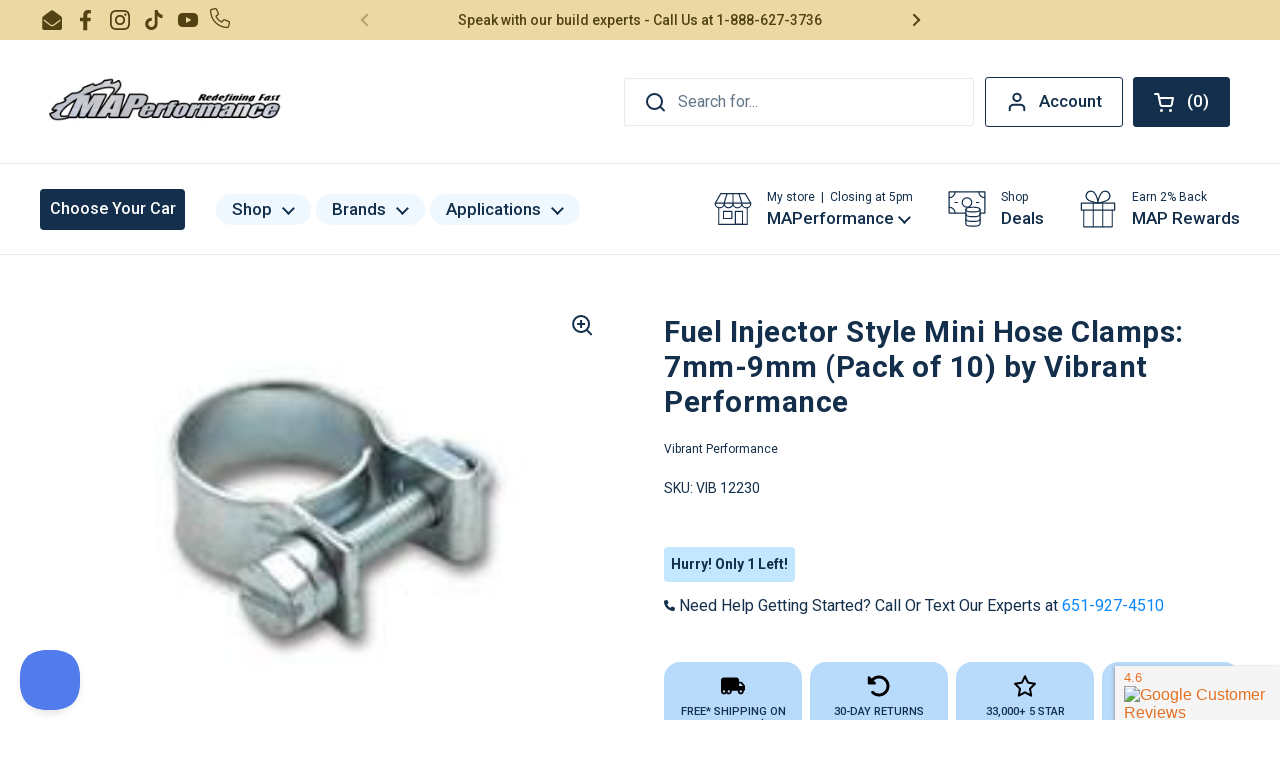

--- FILE ---
content_type: text/html; charset=utf-8
request_url: https://www.maperformance.com/products/fuel-injector-style-mini-hose-clamps-7mm-9mm-pack-of-10-by-vibrant-performance
body_size: 105325
content:
<!doctype html><html class="no-js" lang="en" dir="ltr">
  <head>
    <meta name="google-site-verification" content="8W0iOWO69ZMT6HKHdKr5f08R8MBvBh-7B1ygRXm9eRk">
    




    <script async src="//www.maperformance.com/cdn/shop/t/185/assets/geolizr-lib.js?v=104182747425395205581690402825" type="text/javascript"></script>

<script>
    if(typeof Geolizr === "undefined") {
        var Geolizr = {};
        Geolizr.currencyDynamicCountry = false;
        Geolizr.version = 20200327;
    }

    // save geolizr-lib.js url to the sessionStorage
    sessionStorage.setItem('geolizr_lib_url', "//www.maperformance.com/cdn/shop/t/185/assets/geolizr-lib.js?v=104182747425395205581690402825");
    if(typeof Geolizr.events === "undefined") Geolizr.events = {};
    if(typeof Geolizr.geolizrEvents === "undefined") Geolizr.geolizrEvents = [];

    Geolizr.config = function(config) {
        Geolizr.currency_widget_enabled = config.currency_widget_enabled === "true" || false;
        Geolizr.shopCurrency = 'USD';
        Geolizr.shopifyFormatMoneySet = false;
        Geolizr.observeElements = [];
    };

    
    
    
    Geolizr.moneyFormats = {};
    

    Geolizr.shopifyCurrencyList = [];
    Geolizr.shopifyCurrency = {};
    Geolizr.shopifyCurrencyListIndex = {};
    let currency = {};
    
    currency = {
        "iso_code": "USD",
        "name": "United States Dollar",
        "symbol": "$",
        "shop_currency": true
    };
    if(currency.shop_currency) {
        Geolizr.shopifyCurrency = currency;
    }
    Geolizr.shopifyCurrencyList.push(currency);
    Geolizr.shopifyCurrencyListIndex[currency.iso_code] = Geolizr.shopifyCurrencyList.indexOf(currency);
    

    /* Geolizr Provider Setter */
    Geolizr.presetService = false;
    Geolizr.activateIpInfo = function(accessKey) { Geolizr.presetService = { name: 'ipInfo', accessKey: accessKey }; };
    Geolizr.activateLovelyAppProvider = function() { Geolizr.presetService = { name: 'lovelyAppProvider' }; };
    Geolizr.activateIpApiCo = function(accessKey) { Geolizr.presetService = { name: 'ipApiCo', accessKey: accessKey }; };
    Geolizr.activateDbIpProvider = function(accessKey) { Geolizr.presetService = { name: 'dbIpProvider', accessKey: accessKey }; };
    Geolizr.activateIpStackProvider = function(accessKey) { Geolizr.presetService = { name: 'ipStackProvider', accessKey: accessKey }; };
    Geolizr.activateGeolizrIPApiProvider = function(accessKey) { Geolizr.presetService = { name: 'geolizrIpApiProvider', accessKey: accessKey }; };

    

    /* Service Aliase */
    Geolizr.activateFreegeoip = Geolizr.activateIpStackProvider;
    Geolizr.requestLocaleRootUrl = "\/";
    Geolizr.addSystemEventListener = function(name, callback) {
        if (typeof Geolizr.realInit !== 'undefined') {
            Geolizr.realInit(function($) {
                callback({jquery: $});
            })
        } else {
            Geolizr.geolizrEvents.push(new CustomEvent(name));
            document.addEventListener(name, callback);
        }
    };

    Geolizr.addEventListener = function(name, callback, priority) {
        if(typeof priority == "undefined") priority = 100;
        if(typeof Geolizr.realAddEventListener === "undefined") {
            if (!Geolizr.events[name]) Geolizr.events[name] = [];
            Geolizr.events[name].push({callback: callback, priority: priority});
        } else {
            Geolizr.realAddEventListener(name, callback, priority);
        }
    };

    Geolizr.getGeoData = function(callback) {
        if(typeof Geolizr.realGetGeoData === "undefined") {
            Geolizr.addEventListener('geolizr.init', function() {
                Geolizr.getGeoData(callback);
            }, 200)
        } else {
            Geolizr.realGetGeoData(callback);
        }
    };

    Geolizr.init = function(callback, priority) {
        if(typeof Geolizr.realInit === "undefined")
            Geolizr.addEventListener("geolizr.init", callback, priority);
        else
            Geolizr.realInit(callback, priority);
    };


    Geolizr.notification_widget_enabled = false;
    Geolizr.popup_widget_enabled = false;
    Geolizr.api_widget_enabled = true;
    Geolizr.currency_widget_enabled = false;
    Geolizr.redirect_widget_enabled = false;

    Geolizr.enables = {
        'notification_widget_enabled': Geolizr.notification_widget_enabled,
        'popup_widget_enabled': Geolizr.popup_widget_enabled,
        'api_widget_enabled': Geolizr.api_widget_enabled,
        'currency_widget_enabled': Geolizr.currency_widget_enabled,
        'redirect_widget_enabled': Geolizr.redirect_widget_enabled
    };

    if(Geolizr.popup_widget_enabled || Geolizr.notification_widget_enabled || Geolizr.currency_widget_enabled) {
        
        Geolizr.geolizrCssFile = "//www.maperformance.com/cdn/shop/t/185/assets/geolizr-lib.css?v=59017386019965299001690402798";
        
    }

    

</script>
<style>
    .geolizr-currency-switch-wrapper { visibility: hidden; }
    #geolizr-notification{position:fixed!important;top:0!important;left:0!important;margin:0!important;padding:0!important;width:100%!important;height:auto!important;min-height:0!important;max-height:none!important;z-index:10000000!important}
    #geolizr-notification>#geolizr-notification-message-wrapper{text-align:center!important;width:100%!important;padding:10px;-webkit-box-shadow:10px 10px 5px 0 rgba(143,143,143,.35);-moz-box-shadow:10px 10px 5px 0 rgba(143,143,143,.35);box-shadow:10px 10px 5px 0 rgba(143,143,143,.35)}
    #geolizr-dismiss-notification{box-sizing:content-box;padding:5px!important;margin:0!important;position:absolute!important;right:8px!important;text-decoration:none!important;font-family:Arial,serif ! important;top:8px!important;height:15px!important;border-radius:15px;width:15px!important;line-height:16px;font-size:20px;font-weight:700;cursor:pointer;display:inline-block}
    .geolizr-popup-background{position:fixed;top:0;left:0;right:0;bottom:0;height:100%;width:100%;z-index:10000005!important}
    .geolizr-popup{position:fixed!important;width:560px!important;height:400px!important;z-index:10000010!important;border:1px solid grey}
    .geolizr-popup.gp-center{top:50%!important;left:50%!important;margin-top:-200px!important;margin-left:-280px!important}
    .geolizr-popup.gp-mobile{width:84%!important;height:84%!important;top:0!important;left:0!important;margin:8%}
    #geolizr-popup-content-iframe{width:100%!important;height:100%!important;border:0}
    .slideInDown { -webkit-animation-name: slideInDown; animation-name: slideInDown; -webkit-animation-duration: 1s; animation-duration: 1s; -webkit-animation-fill-mode: both; animation-fill-mode: both; }
    @-webkit-keyframes slideInDown { 0% { -webkit-transform: translateY(-100%); transform: translateY(-100%); visibility: visible;} 100% {-webkit-transform: translateY(0); transform: translateY(0); } }
    @keyframes slideInDown { 0% {-webkit-transform: translateY(-100%); transform: translateY(-100%);visibility: visible; } 100% { -webkit-transform: translateY(0); transform: translateY(0); } }
    .geolizr-currency-switch-wrapper.geolizr-absolute-auto{z-index:10000000;position:fixed}
    .geolizr-currency-switch-wrapper{z-index:10000000!important;height:20px;width:85px;position:relative}
    .geolizr-currency-switcher{padding:1px 10px;margin:0;width:85px;height:30px;border-radius:4px;box-sizing: border-box;}
    .geolizr-currency-links{overflow:scroll;overflow-x:hidden;border-radius:4px;padding:5px 10px;margin:0;list-style:none;line-height:1.42857143;background-color:#fff;width:82px;max-height:200px;display:none}
    .geolizr-currency-switch-wrapper .geolizr-currency-links-up{bottom:30px;position:absolute}
    .geolizr-currency-switch-wrapper .geolizr-currency-links-down{top:30px;position:absolute}
    li.geolizr-currency-list-li{float:none!important;margin:0!important;padding:0 0 0 10px}
    .geolizr-currency-list-link{white-space:nowrap}
    .geolizr-currency-link i,.geolizr-currency-list-link i{width:16px!important;height:11px}
    [class^="famfamfam-flag"]{display:inline-block;width:16px;height:11px;line-height:11px}
    .no-scroll .geolizr-currency-links { overflow: hidden; width: 60px; left: 23px; text-align: left;}
    .geolizr-currency-switcher-value{width:42px;min-width:42px;max-width:42px;display:inline-block;text-align:left}
    .geolizr-currency-switcher-arrow-down,.geolizr-currency-switcher-arrow-up{content:"s";position:absolute;right:5px;top:5px;width:14px;height:14px;margin:0}
    .geolizr-currency-switcher-arrow-down,.geolizr-currency-switcher-arrow-up{ transition: transform .2s ease-in-out;content: ""; background-image: url("data:image/svg+xml;charset=UTF-8,%3csvg xmlns='http://www.w3.org/2000/svg' viewBox='0 0 14.0 14.0' height='14.0px' width='14.0px' style='position: absolute;'%3e%3cpath d='M1 4.5 L7.0 10.5 L13.0 4.5' fill='transparent' stroke='%23000' stroke-width='1px'%3e%3c/path%3e%3c/svg%3e"); }
    .open .geolizr-currency-switcher-arrow-down,.geolizr-currency-switcher-arrow-up{transform:rotate(180deg)}
    .open .geolizr-currency-switcher-arrow-up{transform:rotate(0deg)}
    .geolizr-selectable-currency{width:42px;min-width:42px;max-width:42px;display:inline-block;text-align:left}
    .geolizr-shop-currency{width:42px;min-width:42px;max-width:42px;display:inline-block}
    .geolizr-currency-link li{padding:0;margin:0}
    #geolizr-notification-spanner{width:100%!important;line-height:4px!important;height:4px!important;min-height:4px!important;max-height:4px!important}
    body.geolizr-popup-open { overflow: hidden; }
</style>

    <script opt_jquery>/* Test ! jQuery v3.6.0 | (c) OpenJS Foundation and other contributors | jquery.org/license */
!function(e,t){"use strict";"object"==typeof module&&"object"==typeof module.exports?module.exports=e.document?t(e,!0):function(e){if(!e.document)throw new Error("jQuery requires a window with a document");return t(e)}:t(e)}("undefined"!=typeof window?window:this,function(C,e){"use strict";var t=[],r=Object.getPrototypeOf,s=t.slice,g=t.flat?function(e){return t.flat.call(e)}:function(e){return t.concat.apply([],e)},u=t.push,i=t.indexOf,n={},o=n.toString,v=n.hasOwnProperty,a=v.toString,l=a.call(Object),y={},m=function(e){return"function"==typeof e&&"number"!=typeof e.nodeType&&"function"!=typeof e.item},x=function(e){return null!=e&&e===e.window},E=C.document,c={type:!0,src:!0,nonce:!0,noModule:!0};function b(e,t,n){var r,i,o=(n=n||E).createElement("script");if(o.text=e,t)for(r in c)(i=t[r]||t.getAttribute&&t.getAttribute(r))&&o.setAttribute(r,i);n.head.appendChild(o).parentNode.removeChild(o)}function w(e){return null==e?e+"":"object"==typeof e||"function"==typeof e?n[o.call(e)]||"object":typeof e}var f="3.6.0",S=function(e,t){return new S.fn.init(e,t)};function p(e){var t=!!e&&"length"in e&&e.length,n=w(e);return!m(e)&&!x(e)&&("array"===n||0===t||"number"==typeof t&&0<t&&t-1 in e)}S.fn=S.prototype={jquery:f,constructor:S,length:0,toArray:function(){return s.call(this)},get:function(e){return null==e?s.call(this):e<0?this[e+this.length]:this[e]},pushStack:function(e){var t=S.merge(this.constructor(),e);return t.prevObject=this,t},each:function(e){return S.each(this,e)},map:function(n){return this.pushStack(S.map(this,function(e,t){return n.call(e,t,e)}))},slice:function(){return this.pushStack(s.apply(this,arguments))},first:function(){return this.eq(0)},last:function(){return this.eq(-1)},even:function(){return this.pushStack(S.grep(this,function(e,t){return(t+1)%2}))},odd:function(){return this.pushStack(S.grep(this,function(e,t){return t%2}))},eq:function(e){var t=this.length,n=+e+(e<0?t:0);return this.pushStack(0<=n&&n<t?[this[n]]:[])},end:function(){return this.prevObject||this.constructor()},push:u,sort:t.sort,splice:t.splice},S.extend=S.fn.extend=function(){var e,t,n,r,i,o,a=arguments[0]||{},s=1,u=arguments.length,l=!1;for("boolean"==typeof a&&(l=a,a=arguments[s]||{},s++),"object"==typeof a||m(a)||(a={}),s===u&&(a=this,s--);s<u;s++)if(null!=(e=arguments[s]))for(t in e)r=e[t],"__proto__"!==t&&a!==r&&(l&&r&&(S.isPlainObject(r)||(i=Array.isArray(r)))?(n=a[t],o=i&&!Array.isArray(n)?[]:i||S.isPlainObject(n)?n:{},i=!1,a[t]=S.extend(l,o,r)):void 0!==r&&(a[t]=r));return a},S.extend({expando:"jQuery"+(f+Math.random()).replace(/\D/g,""),isReady:!0,error:function(e){throw new Error(e)},noop:function(){},isPlainObject:function(e){var t,n;return!(!e||"[object Object]"!==o.call(e))&&(!(t=r(e))||"function"==typeof(n=v.call(t,"constructor")&&t.constructor)&&a.call(n)===l)},isEmptyObject:function(e){var t;for(t in e)return!1;return!0},globalEval:function(e,t,n){b(e,{nonce:t&&t.nonce},n)},each:function(e,t){var n,r=0;if(p(e)){for(n=e.length;r<n;r++)if(!1===t.call(e[r],r,e[r]))break}else for(r in e)if(!1===t.call(e[r],r,e[r]))break;return e},makeArray:function(e,t){var n=t||[];return null!=e&&(p(Object(e))?S.merge(n,"string"==typeof e?[e]:e):u.call(n,e)),n},inArray:function(e,t,n){return null==t?-1:i.call(t,e,n)},merge:function(e,t){for(var n=+t.length,r=0,i=e.length;r<n;r++)e[i++]=t[r];return e.length=i,e},grep:function(e,t,n){for(var r=[],i=0,o=e.length,a=!n;i<o;i++)!t(e[i],i)!==a&&r.push(e[i]);return r},map:function(e,t,n){var r,i,o=0,a=[];if(p(e))for(r=e.length;o<r;o++)null!=(i=t(e[o],o,n))&&a.push(i);else for(o in e)null!=(i=t(e[o],o,n))&&a.push(i);return g(a)},guid:1,support:y}),"function"==typeof Symbol&&(S.fn[Symbol.iterator]=t[Symbol.iterator]),S.each("Boolean Number String Function Array Date RegExp Object Error Symbol".split(" "),function(e,t){n["[object "+t+"]"]=t.toLowerCase()});var d=function(n){var e,d,b,o,i,h,f,g,w,u,l,T,C,a,E,v,s,c,y,S="sizzle"+1*new Date,p=n.document,k=0,r=0,m=ue(),x=ue(),A=ue(),N=ue(),j=function(e,t){return e===t&&(l=!0),0},D={}.hasOwnProperty,t=[],q=t.pop,L=t.push,H=t.push,O=t.slice,P=function(e,t){for(var n=0,r=e.length;n<r;n++)if(e[n]===t)return n;return-1},R="checked|selected|async|autofocus|autoplay|controls|defer|disabled|hidden|ismap|loop|multiple|open|readonly|required|scoped",M="[\\x20\\t\\r\\n\\f]",I="(?:\\\\[\\da-fA-F]{1,6}"+M+"?|\\\\[^\\r\\n\\f]|[\\w-]|[^\0-\\x7f])+",W="\\["+M+"*("+I+")(?:"+M+"*([*^$|!~]?=)"+M+"*(?:'((?:\\\\.|[^\\\\'])*)'|\"((?:\\\\.|[^\\\\\"])*)\"|("+I+"))|)"+M+"*\\]",F=":("+I+")(?:\\((('((?:\\\\.|[^\\\\'])*)'|\"((?:\\\\.|[^\\\\\"])*)\")|((?:\\\\.|[^\\\\()[\\]]|"+W+")*)|.*)\\)|)",B=new RegExp(M+"+","g"),$=new RegExp("^"+M+"+|((?:^|[^\\\\])(?:\\\\.)*)"+M+"+$","g"),_=new RegExp("^"+M+"*,"+M+"*"),z=new RegExp("^"+M+"*([>+~]|"+M+")"+M+"*"),U=new RegExp(M+"|>"),X=new RegExp(F),V=new RegExp("^"+I+"$"),G={ID:new RegExp("^#("+I+")"),CLASS:new RegExp("^\\.("+I+")"),TAG:new RegExp("^("+I+"|[*])"),ATTR:new RegExp("^"+W),PSEUDO:new RegExp("^"+F),CHILD:new RegExp("^:(only|first|last|nth|nth-last)-(child|of-type)(?:\\("+M+"*(even|odd|(([+-]|)(\\d*)n|)"+M+"*(?:([+-]|)"+M+"*(\\d+)|))"+M+"*\\)|)","i"),bool:new RegExp("^(?:"+R+")$","i"),needsContext:new RegExp("^"+M+"*[>+~]|:(even|odd|eq|gt|lt|nth|first|last)(?:\\("+M+"*((?:-\\d)?\\d*)"+M+"*\\)|)(?=[^-]|$)","i")},Y=/HTML$/i,Q=/^(?:input|select|textarea|button)$/i,J=/^h\d$/i,K=/^[^{]+\{\s*\[native \w/,Z=/^(?:#([\w-]+)|(\w+)|\.([\w-]+))$/,ee=/[+~]/,te=new RegExp("\\\\[\\da-fA-F]{1,6}"+M+"?|\\\\([^\\r\\n\\f])","g"),ne=function(e,t){var n="0x"+e.slice(1)-65536;return t||(n<0?String.fromCharCode(n+65536):String.fromCharCode(n>>10|55296,1023&n|56320))},re=/([\0-\x1f\x7f]|^-?\d)|^-$|[^\0-\x1f\x7f-\uFFFF\w-]/g,ie=function(e,t){return t?"\0"===e?"\ufffd":e.slice(0,-1)+"\\"+e.charCodeAt(e.length-1).toString(16)+" ":"\\"+e},oe=function(){T()},ae=be(function(e){return!0===e.disabled&&"fieldset"===e.nodeName.toLowerCase()},{dir:"parentNode",next:"legend"});try{H.apply(t=O.call(p.childNodes),p.childNodes),t[p.childNodes.length].nodeType}catch(e){H={apply:t.length?function(e,t){L.apply(e,O.call(t))}:function(e,t){var n=e.length,r=0;while(e[n++]=t[r++]);e.length=n-1}}}function se(t,e,n,r){var i,o,a,s,u,l,c,f=e&&e.ownerDocument,p=e?e.nodeType:9;if(n=n||[],"string"!=typeof t||!t||1!==p&&9!==p&&11!==p)return n;if(!r&&(T(e),e=e||C,E)){if(11!==p&&(u=Z.exec(t)))if(i=u[1]){if(9===p){if(!(a=e.getElementById(i)))return n;if(a.id===i)return n.push(a),n}else if(f&&(a=f.getElementById(i))&&y(e,a)&&a.id===i)return n.push(a),n}else{if(u[2])return H.apply(n,e.getElementsByTagName(t)),n;if((i=u[3])&&d.getElementsByClassName&&e.getElementsByClassName)return H.apply(n,e.getElementsByClassName(i)),n}if(d.qsa&&!N[t+" "]&&(!v||!v.test(t))&&(1!==p||"object"!==e.nodeName.toLowerCase())){if(c=t,f=e,1===p&&(U.test(t)||z.test(t))){(f=ee.test(t)&&ye(e.parentNode)||e)===e&&d.scope||((s=e.getAttribute("id"))?s=s.replace(re,ie):e.setAttribute("id",s=S)),o=(l=h(t)).length;while(o--)l[o]=(s?"#"+s:":scope")+" "+xe(l[o]);c=l.join(",")}try{return H.apply(n,f.querySelectorAll(c)),n}catch(e){N(t,!0)}finally{s===S&&e.removeAttribute("id")}}}return g(t.replace($,"$1"),e,n,r)}function ue(){var r=[];return function e(t,n){return r.push(t+" ")>b.cacheLength&&delete e[r.shift()],e[t+" "]=n}}function le(e){return e[S]=!0,e}function ce(e){var t=C.createElement("fieldset");try{return!!e(t)}catch(e){return!1}finally{t.parentNode&&t.parentNode.removeChild(t),t=null}}function fe(e,t){var n=e.split("|"),r=n.length;while(r--)b.attrHandle[n[r]]=t}function pe(e,t){var n=t&&e,r=n&&1===e.nodeType&&1===t.nodeType&&e.sourceIndex-t.sourceIndex;if(r)return r;if(n)while(n=n.nextSibling)if(n===t)return-1;return e?1:-1}function de(t){return function(e){return"input"===e.nodeName.toLowerCase()&&e.type===t}}function he(n){return function(e){var t=e.nodeName.toLowerCase();return("input"===t||"button"===t)&&e.type===n}}function ge(t){return function(e){return"form"in e?e.parentNode&&!1===e.disabled?"label"in e?"label"in e.parentNode?e.parentNode.disabled===t:e.disabled===t:e.isDisabled===t||e.isDisabled!==!t&&ae(e)===t:e.disabled===t:"label"in e&&e.disabled===t}}function ve(a){return le(function(o){return o=+o,le(function(e,t){var n,r=a([],e.length,o),i=r.length;while(i--)e[n=r[i]]&&(e[n]=!(t[n]=e[n]))})})}function ye(e){return e&&"undefined"!=typeof e.getElementsByTagName&&e}for(e in d=se.support={},i=se.isXML=function(e){var t=e&&e.namespaceURI,n=e&&(e.ownerDocument||e).documentElement;return!Y.test(t||n&&n.nodeName||"HTML")},T=se.setDocument=function(e){var t,n,r=e?e.ownerDocument||e:p;return r!=C&&9===r.nodeType&&r.documentElement&&(a=(C=r).documentElement,E=!i(C),p!=C&&(n=C.defaultView)&&n.top!==n&&(n.addEventListener?n.addEventListener("unload",oe,!1):n.attachEvent&&n.attachEvent("onunload",oe)),d.scope=ce(function(e){return a.appendChild(e).appendChild(C.createElement("div")),"undefined"!=typeof e.querySelectorAll&&!e.querySelectorAll(":scope fieldset div").length}),d.attributes=ce(function(e){return e.className="i",!e.getAttribute("className")}),d.getElementsByTagName=ce(function(e){return e.appendChild(C.createComment("")),!e.getElementsByTagName("*").length}),d.getElementsByClassName=K.test(C.getElementsByClassName),d.getById=ce(function(e){return a.appendChild(e).id=S,!C.getElementsByName||!C.getElementsByName(S).length}),d.getById?(b.filter.ID=function(e){var t=e.replace(te,ne);return function(e){return e.getAttribute("id")===t}},b.find.ID=function(e,t){if("undefined"!=typeof t.getElementById&&E){var n=t.getElementById(e);return n?[n]:[]}}):(b.filter.ID=function(e){var n=e.replace(te,ne);return function(e){var t="undefined"!=typeof e.getAttributeNode&&e.getAttributeNode("id");return t&&t.value===n}},b.find.ID=function(e,t){if("undefined"!=typeof t.getElementById&&E){var n,r,i,o=t.getElementById(e);if(o){if((n=o.getAttributeNode("id"))&&n.value===e)return[o];i=t.getElementsByName(e),r=0;while(o=i[r++])if((n=o.getAttributeNode("id"))&&n.value===e)return[o]}return[]}}),b.find.TAG=d.getElementsByTagName?function(e,t){return"undefined"!=typeof t.getElementsByTagName?t.getElementsByTagName(e):d.qsa?t.querySelectorAll(e):void 0}:function(e,t){var n,r=[],i=0,o=t.getElementsByTagName(e);if("*"===e){while(n=o[i++])1===n.nodeType&&r.push(n);return r}return o},b.find.CLASS=d.getElementsByClassName&&function(e,t){if("undefined"!=typeof t.getElementsByClassName&&E)return t.getElementsByClassName(e)},s=[],v=[],(d.qsa=K.test(C.querySelectorAll))&&(ce(function(e){var t;a.appendChild(e).innerHTML="<a id='"+S+"'></a><select id='"+S+"-\r\\' msallowcapture=''><option selected=''></option></select>",e.querySelectorAll("[msallowcapture^='']").length&&v.push("[*^$]="+M+"*(?:''|\"\")"),e.querySelectorAll("[selected]").length||v.push("\\["+M+"*(?:value|"+R+")"),e.querySelectorAll("[id~="+S+"-]").length||v.push("~="),(t=C.createElement("input")).setAttribute("name",""),e.appendChild(t),e.querySelectorAll("[name='']").length||v.push("\\["+M+"*name"+M+"*="+M+"*(?:''|\"\")"),e.querySelectorAll(":checked").length||v.push(":checked"),e.querySelectorAll("a#"+S+"+*").length||v.push(".#.+[+~]"),e.querySelectorAll("\\\f"),v.push("[\\r\\n\\f]")}),ce(function(e){e.innerHTML="<a href='' disabled='disabled'></a><select disabled='disabled'><option/></select>";var t=C.createElement("input");t.setAttribute("type","hidden"),e.appendChild(t).setAttribute("name","D"),e.querySelectorAll("[name=d]").length&&v.push("name"+M+"*[*^$|!~]?="),2!==e.querySelectorAll(":enabled").length&&v.push(":enabled",":disabled"),a.appendChild(e).disabled=!0,2!==e.querySelectorAll(":disabled").length&&v.push(":enabled",":disabled"),e.querySelectorAll("*,:x"),v.push(",.*:")})),(d.matchesSelector=K.test(c=a.matches||a.webkitMatchesSelector||a.mozMatchesSelector||a.oMatchesSelector||a.msMatchesSelector))&&ce(function(e){d.disconnectedMatch=c.call(e,"*"),c.call(e,"[s!='']:x"),s.push("!=",F)}),v=v.length&&new RegExp(v.join("|")),s=s.length&&new RegExp(s.join("|")),t=K.test(a.compareDocumentPosition),y=t||K.test(a.contains)?function(e,t){var n=9===e.nodeType?e.documentElement:e,r=t&&t.parentNode;return e===r||!(!r||1!==r.nodeType||!(n.contains?n.contains(r):e.compareDocumentPosition&&16&e.compareDocumentPosition(r)))}:function(e,t){if(t)while(t=t.parentNode)if(t===e)return!0;return!1},j=t?function(e,t){if(e===t)return l=!0,0;var n=!e.compareDocumentPosition-!t.compareDocumentPosition;return n||(1&(n=(e.ownerDocument||e)==(t.ownerDocument||t)?e.compareDocumentPosition(t):1)||!d.sortDetached&&t.compareDocumentPosition(e)===n?e==C||e.ownerDocument==p&&y(p,e)?-1:t==C||t.ownerDocument==p&&y(p,t)?1:u?P(u,e)-P(u,t):0:4&n?-1:1)}:function(e,t){if(e===t)return l=!0,0;var n,r=0,i=e.parentNode,o=t.parentNode,a=[e],s=[t];if(!i||!o)return e==C?-1:t==C?1:i?-1:o?1:u?P(u,e)-P(u,t):0;if(i===o)return pe(e,t);n=e;while(n=n.parentNode)a.unshift(n);n=t;while(n=n.parentNode)s.unshift(n);while(a[r]===s[r])r++;return r?pe(a[r],s[r]):a[r]==p?-1:s[r]==p?1:0}),C},se.matches=function(e,t){return se(e,null,null,t)},se.matchesSelector=function(e,t){if(T(e),d.matchesSelector&&E&&!N[t+" "]&&(!s||!s.test(t))&&(!v||!v.test(t)))try{var n=c.call(e,t);if(n||d.disconnectedMatch||e.document&&11!==e.document.nodeType)return n}catch(e){N(t,!0)}return 0<se(t,C,null,[e]).length},se.contains=function(e,t){return(e.ownerDocument||e)!=C&&T(e),y(e,t)},se.attr=function(e,t){(e.ownerDocument||e)!=C&&T(e);var n=b.attrHandle[t.toLowerCase()],r=n&&D.call(b.attrHandle,t.toLowerCase())?n(e,t,!E):void 0;return void 0!==r?r:d.attributes||!E?e.getAttribute(t):(r=e.getAttributeNode(t))&&r.specified?r.value:null},se.escape=function(e){return(e+"").replace(re,ie)},se.error=function(e){throw new Error("Syntax error, unrecognized expression: "+e)},se.uniqueSort=function(e){var t,n=[],r=0,i=0;if(l=!d.detectDuplicates,u=!d.sortStable&&e.slice(0),e.sort(j),l){while(t=e[i++])t===e[i]&&(r=n.push(i));while(r--)e.splice(n[r],1)}return u=null,e},o=se.getText=function(e){var t,n="",r=0,i=e.nodeType;if(i){if(1===i||9===i||11===i){if("string"==typeof e.textContent)return e.textContent;for(e=e.firstChild;e;e=e.nextSibling)n+=o(e)}else if(3===i||4===i)return e.nodeValue}else while(t=e[r++])n+=o(t);return n},(b=se.selectors={cacheLength:50,createPseudo:le,match:G,attrHandle:{},find:{},relative:{">":{dir:"parentNode",first:!0}," ":{dir:"parentNode"},"+":{dir:"previousSibling",first:!0},"~":{dir:"previousSibling"}},preFilter:{ATTR:function(e){return e[1]=e[1].replace(te,ne),e[3]=(e[3]||e[4]||e[5]||"").replace(te,ne),"~="===e[2]&&(e[3]=" "+e[3]+" "),e.slice(0,4)},CHILD:function(e){return e[1]=e[1].toLowerCase(),"nth"===e[1].slice(0,3)?(e[3]||se.error(e[0]),e[4]=+(e[4]?e[5]+(e[6]||1):2*("even"===e[3]||"odd"===e[3])),e[5]=+(e[7]+e[8]||"odd"===e[3])):e[3]&&se.error(e[0]),e},PSEUDO:function(e){var t,n=!e[6]&&e[2];return G.CHILD.test(e[0])?null:(e[3]?e[2]=e[4]||e[5]||"":n&&X.test(n)&&(t=h(n,!0))&&(t=n.indexOf(")",n.length-t)-n.length)&&(e[0]=e[0].slice(0,t),e[2]=n.slice(0,t)),e.slice(0,3))}},filter:{TAG:function(e){var t=e.replace(te,ne).toLowerCase();return"*"===e?function(){return!0}:function(e){return e.nodeName&&e.nodeName.toLowerCase()===t}},CLASS:function(e){var t=m[e+" "];return t||(t=new RegExp("(^|"+M+")"+e+"("+M+"|$)"))&&m(e,function(e){return t.test("string"==typeof e.className&&e.className||"undefined"!=typeof e.getAttribute&&e.getAttribute("class")||"")})},ATTR:function(n,r,i){return function(e){var t=se.attr(e,n);return null==t?"!="===r:!r||(t+="","="===r?t===i:"!="===r?t!==i:"^="===r?i&&0===t.indexOf(i):"*="===r?i&&-1<t.indexOf(i):"$="===r?i&&t.slice(-i.length)===i:"~="===r?-1<(" "+t.replace(B," ")+" ").indexOf(i):"|="===r&&(t===i||t.slice(0,i.length+1)===i+"-"))}},CHILD:function(h,e,t,g,v){var y="nth"!==h.slice(0,3),m="last"!==h.slice(-4),x="of-type"===e;return 1===g&&0===v?function(e){return!!e.parentNode}:function(e,t,n){var r,i,o,a,s,u,l=y!==m?"nextSibling":"previousSibling",c=e.parentNode,f=x&&e.nodeName.toLowerCase(),p=!n&&!x,d=!1;if(c){if(y){while(l){a=e;while(a=a[l])if(x?a.nodeName.toLowerCase()===f:1===a.nodeType)return!1;u=l="only"===h&&!u&&"nextSibling"}return!0}if(u=[m?c.firstChild:c.lastChild],m&&p){d=(s=(r=(i=(o=(a=c)[S]||(a[S]={}))[a.uniqueID]||(o[a.uniqueID]={}))[h]||[])[0]===k&&r[1])&&r[2],a=s&&c.childNodes[s];while(a=++s&&a&&a[l]||(d=s=0)||u.pop())if(1===a.nodeType&&++d&&a===e){i[h]=[k,s,d];break}}else if(p&&(d=s=(r=(i=(o=(a=e)[S]||(a[S]={}))[a.uniqueID]||(o[a.uniqueID]={}))[h]||[])[0]===k&&r[1]),!1===d)while(a=++s&&a&&a[l]||(d=s=0)||u.pop())if((x?a.nodeName.toLowerCase()===f:1===a.nodeType)&&++d&&(p&&((i=(o=a[S]||(a[S]={}))[a.uniqueID]||(o[a.uniqueID]={}))[h]=[k,d]),a===e))break;return(d-=v)===g||d%g==0&&0<=d/g}}},PSEUDO:function(e,o){var t,a=b.pseudos[e]||b.setFilters[e.toLowerCase()]||se.error("unsupported pseudo: "+e);return a[S]?a(o):1<a.length?(t=[e,e,"",o],b.setFilters.hasOwnProperty(e.toLowerCase())?le(function(e,t){var n,r=a(e,o),i=r.length;while(i--)e[n=P(e,r[i])]=!(t[n]=r[i])}):function(e){return a(e,0,t)}):a}},pseudos:{not:le(function(e){var r=[],i=[],s=f(e.replace($,"$1"));return s[S]?le(function(e,t,n,r){var i,o=s(e,null,r,[]),a=e.length;while(a--)(i=o[a])&&(e[a]=!(t[a]=i))}):function(e,t,n){return r[0]=e,s(r,null,n,i),r[0]=null,!i.pop()}}),has:le(function(t){return function(e){return 0<se(t,e).length}}),contains:le(function(t){return t=t.replace(te,ne),function(e){return-1<(e.textContent||o(e)).indexOf(t)}}),lang:le(function(n){return V.test(n||"")||se.error("unsupported lang: "+n),n=n.replace(te,ne).toLowerCase(),function(e){var t;do{if(t=E?e.lang:e.getAttribute("xml:lang")||e.getAttribute("lang"))return(t=t.toLowerCase())===n||0===t.indexOf(n+"-")}while((e=e.parentNode)&&1===e.nodeType);return!1}}),target:function(e){var t=n.location&&n.location.hash;return t&&t.slice(1)===e.id},root:function(e){return e===a},focus:function(e){return e===C.activeElement&&(!C.hasFocus||C.hasFocus())&&!!(e.type||e.href||~e.tabIndex)},enabled:ge(!1),disabled:ge(!0),checked:function(e){var t=e.nodeName.toLowerCase();return"input"===t&&!!e.checked||"option"===t&&!!e.selected},selected:function(e){return e.parentNode&&e.parentNode.selectedIndex,!0===e.selected},empty:function(e){for(e=e.firstChild;e;e=e.nextSibling)if(e.nodeType<6)return!1;return!0},parent:function(e){return!b.pseudos.empty(e)},header:function(e){return J.test(e.nodeName)},input:function(e){return Q.test(e.nodeName)},button:function(e){var t=e.nodeName.toLowerCase();return"input"===t&&"button"===e.type||"button"===t},text:function(e){var t;return"input"===e.nodeName.toLowerCase()&&"text"===e.type&&(null==(t=e.getAttribute("type"))||"text"===t.toLowerCase())},first:ve(function(){return[0]}),last:ve(function(e,t){return[t-1]}),eq:ve(function(e,t,n){return[n<0?n+t:n]}),even:ve(function(e,t){for(var n=0;n<t;n+=2)e.push(n);return e}),odd:ve(function(e,t){for(var n=1;n<t;n+=2)e.push(n);return e}),lt:ve(function(e,t,n){for(var r=n<0?n+t:t<n?t:n;0<=--r;)e.push(r);return e}),gt:ve(function(e,t,n){for(var r=n<0?n+t:n;++r<t;)e.push(r);return e})}}).pseudos.nth=b.pseudos.eq,{radio:!0,checkbox:!0,file:!0,password:!0,image:!0})b.pseudos[e]=de(e);for(e in{submit:!0,reset:!0})b.pseudos[e]=he(e);function me(){}function xe(e){for(var t=0,n=e.length,r="";t<n;t++)r+=e[t].value;return r}function be(s,e,t){var u=e.dir,l=e.next,c=l||u,f=t&&"parentNode"===c,p=r++;return e.first?function(e,t,n){while(e=e[u])if(1===e.nodeType||f)return s(e,t,n);return!1}:function(e,t,n){var r,i,o,a=[k,p];if(n){while(e=e[u])if((1===e.nodeType||f)&&s(e,t,n))return!0}else while(e=e[u])if(1===e.nodeType||f)if(i=(o=e[S]||(e[S]={}))[e.uniqueID]||(o[e.uniqueID]={}),l&&l===e.nodeName.toLowerCase())e=e[u]||e;else{if((r=i[c])&&r[0]===k&&r[1]===p)return a[2]=r[2];if((i[c]=a)[2]=s(e,t,n))return!0}return!1}}function we(i){return 1<i.length?function(e,t,n){var r=i.length;while(r--)if(!i[r](e,t,n))return!1;return!0}:i[0]}function Te(e,t,n,r,i){for(var o,a=[],s=0,u=e.length,l=null!=t;s<u;s++)(o=e[s])&&(n&&!n(o,r,i)||(a.push(o),l&&t.push(s)));return a}function Ce(d,h,g,v,y,e){return v&&!v[S]&&(v=Ce(v)),y&&!y[S]&&(y=Ce(y,e)),le(function(e,t,n,r){var i,o,a,s=[],u=[],l=t.length,c=e||function(e,t,n){for(var r=0,i=t.length;r<i;r++)se(e,t[r],n);return n}(h||"*",n.nodeType?[n]:n,[]),f=!d||!e&&h?c:Te(c,s,d,n,r),p=g?y||(e?d:l||v)?[]:t:f;if(g&&g(f,p,n,r),v){i=Te(p,u),v(i,[],n,r),o=i.length;while(o--)(a=i[o])&&(p[u[o]]=!(f[u[o]]=a))}if(e){if(y||d){if(y){i=[],o=p.length;while(o--)(a=p[o])&&i.push(f[o]=a);y(null,p=[],i,r)}o=p.length;while(o--)(a=p[o])&&-1<(i=y?P(e,a):s[o])&&(e[i]=!(t[i]=a))}}else p=Te(p===t?p.splice(l,p.length):p),y?y(null,t,p,r):H.apply(t,p)})}function Ee(e){for(var i,t,n,r=e.length,o=b.relative[e[0].type],a=o||b.relative[" "],s=o?1:0,u=be(function(e){return e===i},a,!0),l=be(function(e){return-1<P(i,e)},a,!0),c=[function(e,t,n){var r=!o&&(n||t!==w)||((i=t).nodeType?u(e,t,n):l(e,t,n));return i=null,r}];s<r;s++)if(t=b.relative[e[s].type])c=[be(we(c),t)];else{if((t=b.filter[e[s].type].apply(null,e[s].matches))[S]){for(n=++s;n<r;n++)if(b.relative[e[n].type])break;return Ce(1<s&&we(c),1<s&&xe(e.slice(0,s-1).concat({value:" "===e[s-2].type?"*":""})).replace($,"$1"),t,s<n&&Ee(e.slice(s,n)),n<r&&Ee(e=e.slice(n)),n<r&&xe(e))}c.push(t)}return we(c)}return me.prototype=b.filters=b.pseudos,b.setFilters=new me,h=se.tokenize=function(e,t){var n,r,i,o,a,s,u,l=x[e+" "];if(l)return t?0:l.slice(0);a=e,s=[],u=b.preFilter;while(a){for(o in n&&!(r=_.exec(a))||(r&&(a=a.slice(r[0].length)||a),s.push(i=[])),n=!1,(r=z.exec(a))&&(n=r.shift(),i.push({value:n,type:r[0].replace($," ")}),a=a.slice(n.length)),b.filter)!(r=G[o].exec(a))||u[o]&&!(r=u[o](r))||(n=r.shift(),i.push({value:n,type:o,matches:r}),a=a.slice(n.length));if(!n)break}return t?a.length:a?se.error(e):x(e,s).slice(0)},f=se.compile=function(e,t){var n,v,y,m,x,r,i=[],o=[],a=A[e+" "];if(!a){t||(t=h(e)),n=t.length;while(n--)(a=Ee(t[n]))[S]?i.push(a):o.push(a);(a=A(e,(v=o,m=0<(y=i).length,x=0<v.length,r=function(e,t,n,r,i){var o,a,s,u=0,l="0",c=e&&[],f=[],p=w,d=e||x&&b.find.TAG("*",i),h=k+=null==p?1:Math.random()||.1,g=d.length;for(i&&(w=t==C||t||i);l!==g&&null!=(o=d[l]);l++){if(x&&o){a=0,t||o.ownerDocument==C||(T(o),n=!E);while(s=v[a++])if(s(o,t||C,n)){r.push(o);break}i&&(k=h)}m&&((o=!s&&o)&&u--,e&&c.push(o))}if(u+=l,m&&l!==u){a=0;while(s=y[a++])s(c,f,t,n);if(e){if(0<u)while(l--)c[l]||f[l]||(f[l]=q.call(r));f=Te(f)}H.apply(r,f),i&&!e&&0<f.length&&1<u+y.length&&se.uniqueSort(r)}return i&&(k=h,w=p),c},m?le(r):r))).selector=e}return a},g=se.select=function(e,t,n,r){var i,o,a,s,u,l="function"==typeof e&&e,c=!r&&h(e=l.selector||e);if(n=n||[],1===c.length){if(2<(o=c[0]=c[0].slice(0)).length&&"ID"===(a=o[0]).type&&9===t.nodeType&&E&&b.relative[o[1].type]){if(!(t=(b.find.ID(a.matches[0].replace(te,ne),t)||[])[0]))return n;l&&(t=t.parentNode),e=e.slice(o.shift().value.length)}i=G.needsContext.test(e)?0:o.length;while(i--){if(a=o[i],b.relative[s=a.type])break;if((u=b.find[s])&&(r=u(a.matches[0].replace(te,ne),ee.test(o[0].type)&&ye(t.parentNode)||t))){if(o.splice(i,1),!(e=r.length&&xe(o)))return H.apply(n,r),n;break}}}return(l||f(e,c))(r,t,!E,n,!t||ee.test(e)&&ye(t.parentNode)||t),n},d.sortStable=S.split("").sort(j).join("")===S,d.detectDuplicates=!!l,T(),d.sortDetached=ce(function(e){return 1&e.compareDocumentPosition(C.createElement("fieldset"))}),ce(function(e){return e.innerHTML="<a href='#'></a>","#"===e.firstChild.getAttribute("href")})||fe("type|href|height|width",function(e,t,n){if(!n)return e.getAttribute(t,"type"===t.toLowerCase()?1:2)}),d.attributes&&ce(function(e){return e.innerHTML="<input/>",e.firstChild.setAttribute("value",""),""===e.firstChild.getAttribute("value")})||fe("value",function(e,t,n){if(!n&&"input"===e.nodeName.toLowerCase())return e.defaultValue}),ce(function(e){return null==e.getAttribute("disabled")})||fe(R,function(e,t,n){var r;if(!n)return!0===e[t]?t.toLowerCase():(r=e.getAttributeNode(t))&&r.specified?r.value:null}),se}(C);S.find=d,S.expr=d.selectors,S.expr[":"]=S.expr.pseudos,S.uniqueSort=S.unique=d.uniqueSort,S.text=d.getText,S.isXMLDoc=d.isXML,S.contains=d.contains,S.escapeSelector=d.escape;var h=function(e,t,n){var r=[],i=void 0!==n;while((e=e[t])&&9!==e.nodeType)if(1===e.nodeType){if(i&&S(e).is(n))break;r.push(e)}return r},T=function(e,t){for(var n=[];e;e=e.nextSibling)1===e.nodeType&&e!==t&&n.push(e);return n},k=S.expr.match.needsContext;function A(e,t){return e.nodeName&&e.nodeName.toLowerCase()===t.toLowerCase()}var N=/^<([a-z][^\/\0>:\x20\t\r\n\f]*)[\x20\t\r\n\f]*\/?>(?:<\/\1>|)$/i;function j(e,n,r){return m(n)?S.grep(e,function(e,t){return!!n.call(e,t,e)!==r}):n.nodeType?S.grep(e,function(e){return e===n!==r}):"string"!=typeof n?S.grep(e,function(e){return-1<i.call(n,e)!==r}):S.filter(n,e,r)}S.filter=function(e,t,n){var r=t[0];return n&&(e=":not("+e+")"),1===t.length&&1===r.nodeType?S.find.matchesSelector(r,e)?[r]:[]:S.find.matches(e,S.grep(t,function(e){return 1===e.nodeType}))},S.fn.extend({find:function(e){var t,n,r=this.length,i=this;if("string"!=typeof e)return this.pushStack(S(e).filter(function(){for(t=0;t<r;t++)if(S.contains(i[t],this))return!0}));for(n=this.pushStack([]),t=0;t<r;t++)S.find(e,i[t],n);return 1<r?S.uniqueSort(n):n},filter:function(e){return this.pushStack(j(this,e||[],!1))},not:function(e){return this.pushStack(j(this,e||[],!0))},is:function(e){return!!j(this,"string"==typeof e&&k.test(e)?S(e):e||[],!1).length}});var D,q=/^(?:\s*(<[\w\W]+>)[^>]*|#([\w-]+))$/;(S.fn.init=function(e,t,n){var r,i;if(!e)return this;if(n=n||D,"string"==typeof e){if(!(r="<"===e[0]&&">"===e[e.length-1]&&3<=e.length?[null,e,null]:q.exec(e))||!r[1]&&t)return!t||t.jquery?(t||n).find(e):this.constructor(t).find(e);if(r[1]){if(t=t instanceof S?t[0]:t,S.merge(this,S.parseHTML(r[1],t&&t.nodeType?t.ownerDocument||t:E,!0)),N.test(r[1])&&S.isPlainObject(t))for(r in t)m(this[r])?this[r](t[r]):this.attr(r,t[r]);return this}return(i=E.getElementById(r[2]))&&(this[0]=i,this.length=1),this}return e.nodeType?(this[0]=e,this.length=1,this):m(e)?void 0!==n.ready?n.ready(e):e(S):S.makeArray(e,this)}).prototype=S.fn,D=S(E);var L=/^(?:parents|prev(?:Until|All))/,H={children:!0,contents:!0,next:!0,prev:!0};function O(e,t){while((e=e[t])&&1!==e.nodeType);return e}S.fn.extend({has:function(e){var t=S(e,this),n=t.length;return this.filter(function(){for(var e=0;e<n;e++)if(S.contains(this,t[e]))return!0})},closest:function(e,t){var n,r=0,i=this.length,o=[],a="string"!=typeof e&&S(e);if(!k.test(e))for(;r<i;r++)for(n=this[r];n&&n!==t;n=n.parentNode)if(n.nodeType<11&&(a?-1<a.index(n):1===n.nodeType&&S.find.matchesSelector(n,e))){o.push(n);break}return this.pushStack(1<o.length?S.uniqueSort(o):o)},index:function(e){return e?"string"==typeof e?i.call(S(e),this[0]):i.call(this,e.jquery?e[0]:e):this[0]&&this[0].parentNode?this.first().prevAll().length:-1},add:function(e,t){return this.pushStack(S.uniqueSort(S.merge(this.get(),S(e,t))))},addBack:function(e){return this.add(null==e?this.prevObject:this.prevObject.filter(e))}}),S.each({parent:function(e){var t=e.parentNode;return t&&11!==t.nodeType?t:null},parents:function(e){return h(e,"parentNode")},parentsUntil:function(e,t,n){return h(e,"parentNode",n)},next:function(e){return O(e,"nextSibling")},prev:function(e){return O(e,"previousSibling")},nextAll:function(e){return h(e,"nextSibling")},prevAll:function(e){return h(e,"previousSibling")},nextUntil:function(e,t,n){return h(e,"nextSibling",n)},prevUntil:function(e,t,n){return h(e,"previousSibling",n)},siblings:function(e){return T((e.parentNode||{}).firstChild,e)},children:function(e){return T(e.firstChild)},contents:function(e){return null!=e.contentDocument&&r(e.contentDocument)?e.contentDocument:(A(e,"template")&&(e=e.content||e),S.merge([],e.childNodes))}},function(r,i){S.fn[r]=function(e,t){var n=S.map(this,i,e);return"Until"!==r.slice(-5)&&(t=e),t&&"string"==typeof t&&(n=S.filter(t,n)),1<this.length&&(H[r]||S.uniqueSort(n),L.test(r)&&n.reverse()),this.pushStack(n)}});var P=/[^\x20\t\r\n\f]+/g;function R(e){return e}function M(e){throw e}function I(e,t,n,r){var i;try{e&&m(i=e.promise)?i.call(e).done(t).fail(n):e&&m(i=e.then)?i.call(e,t,n):t.apply(void 0,[e].slice(r))}catch(e){n.apply(void 0,[e])}}S.Callbacks=function(r){var e,n;r="string"==typeof r?(e=r,n={},S.each(e.match(P)||[],function(e,t){n[t]=!0}),n):S.extend({},r);var i,t,o,a,s=[],u=[],l=-1,c=function(){for(a=a||r.once,o=i=!0;u.length;l=-1){t=u.shift();while(++l<s.length)!1===s[l].apply(t[0],t[1])&&r.stopOnFalse&&(l=s.length,t=!1)}r.memory||(t=!1),i=!1,a&&(s=t?[]:"")},f={add:function(){return s&&(t&&!i&&(l=s.length-1,u.push(t)),function n(e){S.each(e,function(e,t){m(t)?r.unique&&f.has(t)||s.push(t):t&&t.length&&"string"!==w(t)&&n(t)})}(arguments),t&&!i&&c()),this},remove:function(){return S.each(arguments,function(e,t){var n;while(-1<(n=S.inArray(t,s,n)))s.splice(n,1),n<=l&&l--}),this},has:function(e){return e?-1<S.inArray(e,s):0<s.length},empty:function(){return s&&(s=[]),this},disable:function(){return a=u=[],s=t="",this},disabled:function(){return!s},lock:function(){return a=u=[],t||i||(s=t=""),this},locked:function(){return!!a},fireWith:function(e,t){return a||(t=[e,(t=t||[]).slice?t.slice():t],u.push(t),i||c()),this},fire:function(){return f.fireWith(this,arguments),this},fired:function(){return!!o}};return f},S.extend({Deferred:function(e){var o=[["notify","progress",S.Callbacks("memory"),S.Callbacks("memory"),2],["resolve","done",S.Callbacks("once memory"),S.Callbacks("once memory"),0,"resolved"],["reject","fail",S.Callbacks("once memory"),S.Callbacks("once memory"),1,"rejected"]],i="pending",a={state:function(){return i},always:function(){return s.done(arguments).fail(arguments),this},"catch":function(e){return a.then(null,e)},pipe:function(){var i=arguments;return S.Deferred(function(r){S.each(o,function(e,t){var n=m(i[t[4]])&&i[t[4]];s[t[1]](function(){var e=n&&n.apply(this,arguments);e&&m(e.promise)?e.promise().progress(r.notify).done(r.resolve).fail(r.reject):r[t[0]+"With"](this,n?[e]:arguments)})}),i=null}).promise()},then:function(t,n,r){var u=0;function l(i,o,a,s){return function(){var n=this,r=arguments,e=function(){var e,t;if(!(i<u)){if((e=a.apply(n,r))===o.promise())throw new TypeError("Thenable self-resolution");t=e&&("object"==typeof e||"function"==typeof e)&&e.then,m(t)?s?t.call(e,l(u,o,R,s),l(u,o,M,s)):(u++,t.call(e,l(u,o,R,s),l(u,o,M,s),l(u,o,R,o.notifyWith))):(a!==R&&(n=void 0,r=[e]),(s||o.resolveWith)(n,r))}},t=s?e:function(){try{e()}catch(e){S.Deferred.exceptionHook&&S.Deferred.exceptionHook(e,t.stackTrace),u<=i+1&&(a!==M&&(n=void 0,r=[e]),o.rejectWith(n,r))}};i?t():(S.Deferred.getStackHook&&(t.stackTrace=S.Deferred.getStackHook()),C.setTimeout(t))}}return S.Deferred(function(e){o[0][3].add(l(0,e,m(r)?r:R,e.notifyWith)),o[1][3].add(l(0,e,m(t)?t:R)),o[2][3].add(l(0,e,m(n)?n:M))}).promise()},promise:function(e){return null!=e?S.extend(e,a):a}},s={};return S.each(o,function(e,t){var n=t[2],r=t[5];a[t[1]]=n.add,r&&n.add(function(){i=r},o[3-e][2].disable,o[3-e][3].disable,o[0][2].lock,o[0][3].lock),n.add(t[3].fire),s[t[0]]=function(){return s[t[0]+"With"](this===s?void 0:this,arguments),this},s[t[0]+"With"]=n.fireWith}),a.promise(s),e&&e.call(s,s),s},when:function(e){var n=arguments.length,t=n,r=Array(t),i=s.call(arguments),o=S.Deferred(),a=function(t){return function(e){r[t]=this,i[t]=1<arguments.length?s.call(arguments):e,--n||o.resolveWith(r,i)}};if(n<=1&&(I(e,o.done(a(t)).resolve,o.reject,!n),"pending"===o.state()||m(i[t]&&i[t].then)))return o.then();while(t--)I(i[t],a(t),o.reject);return o.promise()}});var W=/^(Eval|Internal|Range|Reference|Syntax|Type|URI)Error$/;S.Deferred.exceptionHook=function(e,t){C.console&&C.console.warn&&e&&W.test(e.name)&&C.console.warn("jQuery.Deferred exception: "+e.message,e.stack,t)},S.readyException=function(e){C.setTimeout(function(){throw e})};var F=S.Deferred();function B(){E.removeEventListener("DOMContentLoaded",B),C.removeEventListener("load",B),S.ready()}S.fn.ready=function(e){return F.then(e)["catch"](function(e){S.readyException(e)}),this},S.extend({isReady:!1,readyWait:1,ready:function(e){(!0===e?--S.readyWait:S.isReady)||(S.isReady=!0)!==e&&0<--S.readyWait||F.resolveWith(E,[S])}}),S.ready.then=F.then,"complete"===E.readyState||"loading"!==E.readyState&&!E.documentElement.doScroll?C.setTimeout(S.ready):(E.addEventListener("DOMContentLoaded",B),C.addEventListener("load",B));var $=function(e,t,n,r,i,o,a){var s=0,u=e.length,l=null==n;if("object"===w(n))for(s in i=!0,n)$(e,t,s,n[s],!0,o,a);else if(void 0!==r&&(i=!0,m(r)||(a=!0),l&&(a?(t.call(e,r),t=null):(l=t,t=function(e,t,n){return l.call(S(e),n)})),t))for(;s<u;s++)t(e[s],n,a?r:r.call(e[s],s,t(e[s],n)));return i?e:l?t.call(e):u?t(e[0],n):o},_=/^-ms-/,z=/-([a-z])/g;function U(e,t){return t.toUpperCase()}function X(e){return e.replace(_,"ms-").replace(z,U)}var V=function(e){return 1===e.nodeType||9===e.nodeType||!+e.nodeType};function G(){this.expando=S.expando+G.uid++}G.uid=1,G.prototype={cache:function(e){var t=e[this.expando];return t||(t={},V(e)&&(e.nodeType?e[this.expando]=t:Object.defineProperty(e,this.expando,{value:t,configurable:!0}))),t},set:function(e,t,n){var r,i=this.cache(e);if("string"==typeof t)i[X(t)]=n;else for(r in t)i[X(r)]=t[r];return i},get:function(e,t){return void 0===t?this.cache(e):e[this.expando]&&e[this.expando][X(t)]},access:function(e,t,n){return void 0===t||t&&"string"==typeof t&&void 0===n?this.get(e,t):(this.set(e,t,n),void 0!==n?n:t)},remove:function(e,t){var n,r=e[this.expando];if(void 0!==r){if(void 0!==t){n=(t=Array.isArray(t)?t.map(X):(t=X(t))in r?[t]:t.match(P)||[]).length;while(n--)delete r[t[n]]}(void 0===t||S.isEmptyObject(r))&&(e.nodeType?e[this.expando]=void 0:delete e[this.expando])}},hasData:function(e){var t=e[this.expando];return void 0!==t&&!S.isEmptyObject(t)}};var Y=new G,Q=new G,J=/^(?:\{[\w\W]*\}|\[[\w\W]*\])$/,K=/[A-Z]/g;function Z(e,t,n){var r,i;if(void 0===n&&1===e.nodeType)if(r="data-"+t.replace(K,"-$&").toLowerCase(),"string"==typeof(n=e.getAttribute(r))){try{n="true"===(i=n)||"false"!==i&&("null"===i?null:i===+i+""?+i:J.test(i)?JSON.parse(i):i)}catch(e){}Q.set(e,t,n)}else n=void 0;return n}S.extend({hasData:function(e){return Q.hasData(e)||Y.hasData(e)},data:function(e,t,n){return Q.access(e,t,n)},removeData:function(e,t){Q.remove(e,t)},_data:function(e,t,n){return Y.access(e,t,n)},_removeData:function(e,t){Y.remove(e,t)}}),S.fn.extend({data:function(n,e){var t,r,i,o=this[0],a=o&&o.attributes;if(void 0===n){if(this.length&&(i=Q.get(o),1===o.nodeType&&!Y.get(o,"hasDataAttrs"))){t=a.length;while(t--)a[t]&&0===(r=a[t].name).indexOf("data-")&&(r=X(r.slice(5)),Z(o,r,i[r]));Y.set(o,"hasDataAttrs",!0)}return i}return"object"==typeof n?this.each(function(){Q.set(this,n)}):$(this,function(e){var t;if(o&&void 0===e)return void 0!==(t=Q.get(o,n))?t:void 0!==(t=Z(o,n))?t:void 0;this.each(function(){Q.set(this,n,e)})},null,e,1<arguments.length,null,!0)},removeData:function(e){return this.each(function(){Q.remove(this,e)})}}),S.extend({queue:function(e,t,n){var r;if(e)return t=(t||"fx")+"queue",r=Y.get(e,t),n&&(!r||Array.isArray(n)?r=Y.access(e,t,S.makeArray(n)):r.push(n)),r||[]},dequeue:function(e,t){t=t||"fx";var n=S.queue(e,t),r=n.length,i=n.shift(),o=S._queueHooks(e,t);"inprogress"===i&&(i=n.shift(),r--),i&&("fx"===t&&n.unshift("inprogress"),delete o.stop,i.call(e,function(){S.dequeue(e,t)},o)),!r&&o&&o.empty.fire()},_queueHooks:function(e,t){var n=t+"queueHooks";return Y.get(e,n)||Y.access(e,n,{empty:S.Callbacks("once memory").add(function(){Y.remove(e,[t+"queue",n])})})}}),S.fn.extend({queue:function(t,n){var e=2;return"string"!=typeof t&&(n=t,t="fx",e--),arguments.length<e?S.queue(this[0],t):void 0===n?this:this.each(function(){var e=S.queue(this,t,n);S._queueHooks(this,t),"fx"===t&&"inprogress"!==e[0]&&S.dequeue(this,t)})},dequeue:function(e){return this.each(function(){S.dequeue(this,e)})},clearQueue:function(e){return this.queue(e||"fx",[])},promise:function(e,t){var n,r=1,i=S.Deferred(),o=this,a=this.length,s=function(){--r||i.resolveWith(o,[o])};"string"!=typeof e&&(t=e,e=void 0),e=e||"fx";while(a--)(n=Y.get(o[a],e+"queueHooks"))&&n.empty&&(r++,n.empty.add(s));return s(),i.promise(t)}});var ee=/[+-]?(?:\d*\.|)\d+(?:[eE][+-]?\d+|)/.source,te=new RegExp("^(?:([+-])=|)("+ee+")([a-z%]*)$","i"),ne=["Top","Right","Bottom","Left"],re=E.documentElement,ie=function(e){return S.contains(e.ownerDocument,e)},oe={composed:!0};re.getRootNode&&(ie=function(e){return S.contains(e.ownerDocument,e)||e.getRootNode(oe)===e.ownerDocument});var ae=function(e,t){return"none"===(e=t||e).style.display||""===e.style.display&&ie(e)&&"none"===S.css(e,"display")};function se(e,t,n,r){var i,o,a=20,s=r?function(){return r.cur()}:function(){return S.css(e,t,"")},u=s(),l=n&&n[3]||(S.cssNumber[t]?"":"px"),c=e.nodeType&&(S.cssNumber[t]||"px"!==l&&+u)&&te.exec(S.css(e,t));if(c&&c[3]!==l){u/=2,l=l||c[3],c=+u||1;while(a--)S.style(e,t,c+l),(1-o)*(1-(o=s()/u||.5))<=0&&(a=0),c/=o;c*=2,S.style(e,t,c+l),n=n||[]}return n&&(c=+c||+u||0,i=n[1]?c+(n[1]+1)*n[2]:+n[2],r&&(r.unit=l,r.start=c,r.end=i)),i}var ue={};function le(e,t){for(var n,r,i,o,a,s,u,l=[],c=0,f=e.length;c<f;c++)(r=e[c]).style&&(n=r.style.display,t?("none"===n&&(l[c]=Y.get(r,"display")||null,l[c]||(r.style.display="")),""===r.style.display&&ae(r)&&(l[c]=(u=a=o=void 0,a=(i=r).ownerDocument,s=i.nodeName,(u=ue[s])||(o=a.body.appendChild(a.createElement(s)),u=S.css(o,"display"),o.parentNode.removeChild(o),"none"===u&&(u="block"),ue[s]=u)))):"none"!==n&&(l[c]="none",Y.set(r,"display",n)));for(c=0;c<f;c++)null!=l[c]&&(e[c].style.display=l[c]);return e}S.fn.extend({show:function(){return le(this,!0)},hide:function(){return le(this)},toggle:function(e){return"boolean"==typeof e?e?this.show():this.hide():this.each(function(){ae(this)?S(this).show():S(this).hide()})}});var ce,fe,pe=/^(?:checkbox|radio)$/i,de=/<([a-z][^\/\0>\x20\t\r\n\f]*)/i,he=/^$|^module$|\/(?:java|ecma)script/i;ce=E.createDocumentFragment().appendChild(E.createElement("div")),(fe=E.createElement("input")).setAttribute("type","radio"),fe.setAttribute("checked","checked"),fe.setAttribute("name","t"),ce.appendChild(fe),y.checkClone=ce.cloneNode(!0).cloneNode(!0).lastChild.checked,ce.innerHTML="<textarea>x</textarea>",y.noCloneChecked=!!ce.cloneNode(!0).lastChild.defaultValue,ce.innerHTML="<option></option>",y.option=!!ce.lastChild;var ge={thead:[1,"<table>","</table>"],col:[2,"<table><colgroup>","</colgroup></table>"],tr:[2,"<table><tbody>","</tbody></table>"],td:[3,"<table><tbody><tr>","</tr></tbody></table>"],_default:[0,"",""]};function ve(e,t){var n;return n="undefined"!=typeof e.getElementsByTagName?e.getElementsByTagName(t||"*"):"undefined"!=typeof e.querySelectorAll?e.querySelectorAll(t||"*"):[],void 0===t||t&&A(e,t)?S.merge([e],n):n}function ye(e,t){for(var n=0,r=e.length;n<r;n++)Y.set(e[n],"globalEval",!t||Y.get(t[n],"globalEval"))}ge.tbody=ge.tfoot=ge.colgroup=ge.caption=ge.thead,ge.th=ge.td,y.option||(ge.optgroup=ge.option=[1,"<select multiple='multiple'>","</select>"]);var me=/<|&#?\w+;/;function xe(e,t,n,r,i){for(var o,a,s,u,l,c,f=t.createDocumentFragment(),p=[],d=0,h=e.length;d<h;d++)if((o=e[d])||0===o)if("object"===w(o))S.merge(p,o.nodeType?[o]:o);else if(me.test(o)){a=a||f.appendChild(t.createElement("div")),s=(de.exec(o)||["",""])[1].toLowerCase(),u=ge[s]||ge._default,a.innerHTML=u[1]+S.htmlPrefilter(o)+u[2],c=u[0];while(c--)a=a.lastChild;S.merge(p,a.childNodes),(a=f.firstChild).textContent=""}else p.push(t.createTextNode(o));f.textContent="",d=0;while(o=p[d++])if(r&&-1<S.inArray(o,r))i&&i.push(o);else if(l=ie(o),a=ve(f.appendChild(o),"script"),l&&ye(a),n){c=0;while(o=a[c++])he.test(o.type||"")&&n.push(o)}return f}var be=/^([^.]*)(?:\.(.+)|)/;function we(){return!0}function Te(){return!1}function Ce(e,t){return e===function(){try{return E.activeElement}catch(e){}}()==("focus"===t)}function Ee(e,t,n,r,i,o){var a,s;if("object"==typeof t){for(s in"string"!=typeof n&&(r=r||n,n=void 0),t)Ee(e,s,n,r,t[s],o);return e}if(null==r&&null==i?(i=n,r=n=void 0):null==i&&("string"==typeof n?(i=r,r=void 0):(i=r,r=n,n=void 0)),!1===i)i=Te;else if(!i)return e;return 1===o&&(a=i,(i=function(e){return S().off(e),a.apply(this,arguments)}).guid=a.guid||(a.guid=S.guid++)),e.each(function(){S.event.add(this,t,i,r,n)})}function Se(e,i,o){o?(Y.set(e,i,!1),S.event.add(e,i,{namespace:!1,handler:function(e){var t,n,r=Y.get(this,i);if(1&e.isTrigger&&this[i]){if(r.length)(S.event.special[i]||{}).delegateType&&e.stopPropagation();else if(r=s.call(arguments),Y.set(this,i,r),t=o(this,i),this[i](),r!==(n=Y.get(this,i))||t?Y.set(this,i,!1):n={},r!==n)return e.stopImmediatePropagation(),e.preventDefault(),n&&n.value}else r.length&&(Y.set(this,i,{value:S.event.trigger(S.extend(r[0],S.Event.prototype),r.slice(1),this)}),e.stopImmediatePropagation())}})):void 0===Y.get(e,i)&&S.event.add(e,i,we)}S.event={global:{},add:function(t,e,n,r,i){var o,a,s,u,l,c,f,p,d,h,g,v=Y.get(t);if(V(t)){n.handler&&(n=(o=n).handler,i=o.selector),i&&S.find.matchesSelector(re,i),n.guid||(n.guid=S.guid++),(u=v.events)||(u=v.events=Object.create(null)),(a=v.handle)||(a=v.handle=function(e){return"undefined"!=typeof S&&S.event.triggered!==e.type?S.event.dispatch.apply(t,arguments):void 0}),l=(e=(e||"").match(P)||[""]).length;while(l--)d=g=(s=be.exec(e[l])||[])[1],h=(s[2]||"").split(".").sort(),d&&(f=S.event.special[d]||{},d=(i?f.delegateType:f.bindType)||d,f=S.event.special[d]||{},c=S.extend({type:d,origType:g,data:r,handler:n,guid:n.guid,selector:i,needsContext:i&&S.expr.match.needsContext.test(i),namespace:h.join(".")},o),(p=u[d])||((p=u[d]=[]).delegateCount=0,f.setup&&!1!==f.setup.call(t,r,h,a)||t.addEventListener&&t.addEventListener(d,a)),f.add&&(f.add.call(t,c),c.handler.guid||(c.handler.guid=n.guid)),i?p.splice(p.delegateCount++,0,c):p.push(c),S.event.global[d]=!0)}},remove:function(e,t,n,r,i){var o,a,s,u,l,c,f,p,d,h,g,v=Y.hasData(e)&&Y.get(e);if(v&&(u=v.events)){l=(t=(t||"").match(P)||[""]).length;while(l--)if(d=g=(s=be.exec(t[l])||[])[1],h=(s[2]||"").split(".").sort(),d){f=S.event.special[d]||{},p=u[d=(r?f.delegateType:f.bindType)||d]||[],s=s[2]&&new RegExp("(^|\\.)"+h.join("\\.(?:.*\\.|)")+"(\\.|$)"),a=o=p.length;while(o--)c=p[o],!i&&g!==c.origType||n&&n.guid!==c.guid||s&&!s.test(c.namespace)||r&&r!==c.selector&&("**"!==r||!c.selector)||(p.splice(o,1),c.selector&&p.delegateCount--,f.remove&&f.remove.call(e,c));a&&!p.length&&(f.teardown&&!1!==f.teardown.call(e,h,v.handle)||S.removeEvent(e,d,v.handle),delete u[d])}else for(d in u)S.event.remove(e,d+t[l],n,r,!0);S.isEmptyObject(u)&&Y.remove(e,"handle events")}},dispatch:function(e){var t,n,r,i,o,a,s=new Array(arguments.length),u=S.event.fix(e),l=(Y.get(this,"events")||Object.create(null))[u.type]||[],c=S.event.special[u.type]||{};for(s[0]=u,t=1;t<arguments.length;t++)s[t]=arguments[t];if(u.delegateTarget=this,!c.preDispatch||!1!==c.preDispatch.call(this,u)){a=S.event.handlers.call(this,u,l),t=0;while((i=a[t++])&&!u.isPropagationStopped()){u.currentTarget=i.elem,n=0;while((o=i.handlers[n++])&&!u.isImmediatePropagationStopped())u.rnamespace&&!1!==o.namespace&&!u.rnamespace.test(o.namespace)||(u.handleObj=o,u.data=o.data,void 0!==(r=((S.event.special[o.origType]||{}).handle||o.handler).apply(i.elem,s))&&!1===(u.result=r)&&(u.preventDefault(),u.stopPropagation()))}return c.postDispatch&&c.postDispatch.call(this,u),u.result}},handlers:function(e,t){var n,r,i,o,a,s=[],u=t.delegateCount,l=e.target;if(u&&l.nodeType&&!("click"===e.type&&1<=e.button))for(;l!==this;l=l.parentNode||this)if(1===l.nodeType&&("click"!==e.type||!0!==l.disabled)){for(o=[],a={},n=0;n<u;n++)void 0===a[i=(r=t[n]).selector+" "]&&(a[i]=r.needsContext?-1<S(i,this).index(l):S.find(i,this,null,[l]).length),a[i]&&o.push(r);o.length&&s.push({elem:l,handlers:o})}return l=this,u<t.length&&s.push({elem:l,handlers:t.slice(u)}),s},addProp:function(t,e){Object.defineProperty(S.Event.prototype,t,{enumerable:!0,configurable:!0,get:m(e)?function(){if(this.originalEvent)return e(this.originalEvent)}:function(){if(this.originalEvent)return this.originalEvent[t]},set:function(e){Object.defineProperty(this,t,{enumerable:!0,configurable:!0,writable:!0,value:e})}})},fix:function(e){return e[S.expando]?e:new S.Event(e)},special:{load:{noBubble:!0},click:{setup:function(e){var t=this||e;return pe.test(t.type)&&t.click&&A(t,"input")&&Se(t,"click",we),!1},trigger:function(e){var t=this||e;return pe.test(t.type)&&t.click&&A(t,"input")&&Se(t,"click"),!0},_default:function(e){var t=e.target;return pe.test(t.type)&&t.click&&A(t,"input")&&Y.get(t,"click")||A(t,"a")}},beforeunload:{postDispatch:function(e){void 0!==e.result&&e.originalEvent&&(e.originalEvent.returnValue=e.result)}}}},S.removeEvent=function(e,t,n){e.removeEventListener&&e.removeEventListener(t,n)},S.Event=function(e,t){if(!(this instanceof S.Event))return new S.Event(e,t);e&&e.type?(this.originalEvent=e,this.type=e.type,this.isDefaultPrevented=e.defaultPrevented||void 0===e.defaultPrevented&&!1===e.returnValue?we:Te,this.target=e.target&&3===e.target.nodeType?e.target.parentNode:e.target,this.currentTarget=e.currentTarget,this.relatedTarget=e.relatedTarget):this.type=e,t&&S.extend(this,t),this.timeStamp=e&&e.timeStamp||Date.now(),this[S.expando]=!0},S.Event.prototype={constructor:S.Event,isDefaultPrevented:Te,isPropagationStopped:Te,isImmediatePropagationStopped:Te,isSimulated:!1,preventDefault:function(){var e=this.originalEvent;this.isDefaultPrevented=we,e&&!this.isSimulated&&e.preventDefault()},stopPropagation:function(){var e=this.originalEvent;this.isPropagationStopped=we,e&&!this.isSimulated&&e.stopPropagation()},stopImmediatePropagation:function(){var e=this.originalEvent;this.isImmediatePropagationStopped=we,e&&!this.isSimulated&&e.stopImmediatePropagation(),this.stopPropagation()}},S.each({altKey:!0,bubbles:!0,cancelable:!0,changedTouches:!0,ctrlKey:!0,detail:!0,eventPhase:!0,metaKey:!0,pageX:!0,pageY:!0,shiftKey:!0,view:!0,"char":!0,code:!0,charCode:!0,key:!0,keyCode:!0,button:!0,buttons:!0,clientX:!0,clientY:!0,offsetX:!0,offsetY:!0,pointerId:!0,pointerType:!0,screenX:!0,screenY:!0,targetTouches:!0,toElement:!0,touches:!0,which:!0},S.event.addProp),S.each({focus:"focusin",blur:"focusout"},function(e,t){S.event.special[e]={setup:function(){return Se(this,e,Ce),!1},trigger:function(){return Se(this,e),!0},_default:function(){return!0},delegateType:t}}),S.each({mouseenter:"mouseover",mouseleave:"mouseout",pointerenter:"pointerover",pointerleave:"pointerout"},function(e,i){S.event.special[e]={delegateType:i,bindType:i,handle:function(e){var t,n=e.relatedTarget,r=e.handleObj;return n&&(n===this||S.contains(this,n))||(e.type=r.origType,t=r.handler.apply(this,arguments),e.type=i),t}}}),S.fn.extend({on:function(e,t,n,r){return Ee(this,e,t,n,r)},one:function(e,t,n,r){return Ee(this,e,t,n,r,1)},off:function(e,t,n){var r,i;if(e&&e.preventDefault&&e.handleObj)return r=e.handleObj,S(e.delegateTarget).off(r.namespace?r.origType+"."+r.namespace:r.origType,r.selector,r.handler),this;if("object"==typeof e){for(i in e)this.off(i,t,e[i]);return this}return!1!==t&&"function"!=typeof t||(n=t,t=void 0),!1===n&&(n=Te),this.each(function(){S.event.remove(this,e,n,t)})}});var ke=/<script|<style|<link/i,Ae=/checked\s*(?:[^=]|=\s*.checked.)/i,Ne=/^\s*<!(?:\[CDATA\[|--)|(?:\]\]|--)>\s*$/g;function je(e,t){return A(e,"table")&&A(11!==t.nodeType?t:t.firstChild,"tr")&&S(e).children("tbody")[0]||e}function De(e){return e.type=(null!==e.getAttribute("type"))+"/"+e.type,e}function qe(e){return"true/"===(e.type||"").slice(0,5)?e.type=e.type.slice(5):e.removeAttribute("type"),e}function Le(e,t){var n,r,i,o,a,s;if(1===t.nodeType){if(Y.hasData(e)&&(s=Y.get(e).events))for(i in Y.remove(t,"handle events"),s)for(n=0,r=s[i].length;n<r;n++)S.event.add(t,i,s[i][n]);Q.hasData(e)&&(o=Q.access(e),a=S.extend({},o),Q.set(t,a))}}function He(n,r,i,o){r=g(r);var e,t,a,s,u,l,c=0,f=n.length,p=f-1,d=r[0],h=m(d);if(h||1<f&&"string"==typeof d&&!y.checkClone&&Ae.test(d))return n.each(function(e){var t=n.eq(e);h&&(r[0]=d.call(this,e,t.html())),He(t,r,i,o)});if(f&&(t=(e=xe(r,n[0].ownerDocument,!1,n,o)).firstChild,1===e.childNodes.length&&(e=t),t||o)){for(s=(a=S.map(ve(e,"script"),De)).length;c<f;c++)u=e,c!==p&&(u=S.clone(u,!0,!0),s&&S.merge(a,ve(u,"script"))),i.call(n[c],u,c);if(s)for(l=a[a.length-1].ownerDocument,S.map(a,qe),c=0;c<s;c++)u=a[c],he.test(u.type||"")&&!Y.access(u,"globalEval")&&S.contains(l,u)&&(u.src&&"module"!==(u.type||"").toLowerCase()?S._evalUrl&&!u.noModule&&S._evalUrl(u.src,{nonce:u.nonce||u.getAttribute("nonce")},l):b(u.textContent.replace(Ne,""),u,l))}return n}function Oe(e,t,n){for(var r,i=t?S.filter(t,e):e,o=0;null!=(r=i[o]);o++)n||1!==r.nodeType||S.cleanData(ve(r)),r.parentNode&&(n&&ie(r)&&ye(ve(r,"script")),r.parentNode.removeChild(r));return e}S.extend({htmlPrefilter:function(e){return e},clone:function(e,t,n){var r,i,o,a,s,u,l,c=e.cloneNode(!0),f=ie(e);if(!(y.noCloneChecked||1!==e.nodeType&&11!==e.nodeType||S.isXMLDoc(e)))for(a=ve(c),r=0,i=(o=ve(e)).length;r<i;r++)s=o[r],u=a[r],void 0,"input"===(l=u.nodeName.toLowerCase())&&pe.test(s.type)?u.checked=s.checked:"input"!==l&&"textarea"!==l||(u.defaultValue=s.defaultValue);if(t)if(n)for(o=o||ve(e),a=a||ve(c),r=0,i=o.length;r<i;r++)Le(o[r],a[r]);else Le(e,c);return 0<(a=ve(c,"script")).length&&ye(a,!f&&ve(e,"script")),c},cleanData:function(e){for(var t,n,r,i=S.event.special,o=0;void 0!==(n=e[o]);o++)if(V(n)){if(t=n[Y.expando]){if(t.events)for(r in t.events)i[r]?S.event.remove(n,r):S.removeEvent(n,r,t.handle);n[Y.expando]=void 0}n[Q.expando]&&(n[Q.expando]=void 0)}}}),S.fn.extend({detach:function(e){return Oe(this,e,!0)},remove:function(e){return Oe(this,e)},text:function(e){return $(this,function(e){return void 0===e?S.text(this):this.empty().each(function(){1!==this.nodeType&&11!==this.nodeType&&9!==this.nodeType||(this.textContent=e)})},null,e,arguments.length)},append:function(){return He(this,arguments,function(e){1!==this.nodeType&&11!==this.nodeType&&9!==this.nodeType||je(this,e).appendChild(e)})},prepend:function(){return He(this,arguments,function(e){if(1===this.nodeType||11===this.nodeType||9===this.nodeType){var t=je(this,e);t.insertBefore(e,t.firstChild)}})},before:function(){return He(this,arguments,function(e){this.parentNode&&this.parentNode.insertBefore(e,this)})},after:function(){return He(this,arguments,function(e){this.parentNode&&this.parentNode.insertBefore(e,this.nextSibling)})},empty:function(){for(var e,t=0;null!=(e=this[t]);t++)1===e.nodeType&&(S.cleanData(ve(e,!1)),e.textContent="");return this},clone:function(e,t){return e=null!=e&&e,t=null==t?e:t,this.map(function(){return S.clone(this,e,t)})},html:function(e){return $(this,function(e){var t=this[0]||{},n=0,r=this.length;if(void 0===e&&1===t.nodeType)return t.innerHTML;if("string"==typeof e&&!ke.test(e)&&!ge[(de.exec(e)||["",""])[1].toLowerCase()]){e=S.htmlPrefilter(e);try{for(;n<r;n++)1===(t=this[n]||{}).nodeType&&(S.cleanData(ve(t,!1)),t.innerHTML=e);t=0}catch(e){}}t&&this.empty().append(e)},null,e,arguments.length)},replaceWith:function(){var n=[];return He(this,arguments,function(e){var t=this.parentNode;S.inArray(this,n)<0&&(S.cleanData(ve(this)),t&&t.replaceChild(e,this))},n)}}),S.each({appendTo:"append",prependTo:"prepend",insertBefore:"before",insertAfter:"after",replaceAll:"replaceWith"},function(e,a){S.fn[e]=function(e){for(var t,n=[],r=S(e),i=r.length-1,o=0;o<=i;o++)t=o===i?this:this.clone(!0),S(r[o])[a](t),u.apply(n,t.get());return this.pushStack(n)}});var Pe=new RegExp("^("+ee+")(?!px)[a-z%]+$","i"),Re=function(e){var t=e.ownerDocument.defaultView;return t&&t.opener||(t=C),t.getComputedStyle(e)},Me=function(e,t,n){var r,i,o={};for(i in t)o[i]=e.style[i],e.style[i]=t[i];for(i in r=n.call(e),t)e.style[i]=o[i];return r},Ie=new RegExp(ne.join("|"),"i");function We(e,t,n){var r,i,o,a,s=e.style;return(n=n||Re(e))&&(""!==(a=n.getPropertyValue(t)||n[t])||ie(e)||(a=S.style(e,t)),!y.pixelBoxStyles()&&Pe.test(a)&&Ie.test(t)&&(r=s.width,i=s.minWidth,o=s.maxWidth,s.minWidth=s.maxWidth=s.width=a,a=n.width,s.width=r,s.minWidth=i,s.maxWidth=o)),void 0!==a?a+"":a}function Fe(e,t){return{get:function(){if(!e())return(this.get=t).apply(this,arguments);delete this.get}}}!function(){function e(){if(l){u.style.cssText="position:absolute;left:-11111px;width:60px;margin-top:1px;padding:0;border:0",l.style.cssText="position:relative;display:block;box-sizing:border-box;overflow:scroll;margin:auto;border:1px;padding:1px;width:60%;top:1%",re.appendChild(u).appendChild(l);var e=C.getComputedStyle(l);n="1%"!==e.top,s=12===t(e.marginLeft),l.style.right="60%",o=36===t(e.right),r=36===t(e.width),l.style.position="absolute",i=12===t(l.offsetWidth/3),re.removeChild(u),l=null}}function t(e){return Math.round(parseFloat(e))}var n,r,i,o,a,s,u=E.createElement("div"),l=E.createElement("div");l.style&&(l.style.backgroundClip="content-box",l.cloneNode(!0).style.backgroundClip="",y.clearCloneStyle="content-box"===l.style.backgroundClip,S.extend(y,{boxSizingReliable:function(){return e(),r},pixelBoxStyles:function(){return e(),o},pixelPosition:function(){return e(),n},reliableMarginLeft:function(){return e(),s},scrollboxSize:function(){return e(),i},reliableTrDimensions:function(){var e,t,n,r;return null==a&&(e=E.createElement("table"),t=E.createElement("tr"),n=E.createElement("div"),e.style.cssText="position:absolute;left:-11111px;border-collapse:separate",t.style.cssText="border:1px solid",t.style.height="1px",n.style.height="9px",n.style.display="block",re.appendChild(e).appendChild(t).appendChild(n),r=C.getComputedStyle(t),a=parseInt(r.height,10)+parseInt(r.borderTopWidth,10)+parseInt(r.borderBottomWidth,10)===t.offsetHeight,re.removeChild(e)),a}}))}();var Be=["Webkit","Moz","ms"],$e=E.createElement("div").style,_e={};function ze(e){var t=S.cssProps[e]||_e[e];return t||(e in $e?e:_e[e]=function(e){var t=e[0].toUpperCase()+e.slice(1),n=Be.length;while(n--)if((e=Be[n]+t)in $e)return e}(e)||e)}var Ue=/^(none|table(?!-c[ea]).+)/,Xe=/^--/,Ve={position:"absolute",visibility:"hidden",display:"block"},Ge={letterSpacing:"0",fontWeight:"400"};function Ye(e,t,n){var r=te.exec(t);return r?Math.max(0,r[2]-(n||0))+(r[3]||"px"):t}function Qe(e,t,n,r,i,o){var a="width"===t?1:0,s=0,u=0;if(n===(r?"border":"content"))return 0;for(;a<4;a+=2)"margin"===n&&(u+=S.css(e,n+ne[a],!0,i)),r?("content"===n&&(u-=S.css(e,"padding"+ne[a],!0,i)),"margin"!==n&&(u-=S.css(e,"border"+ne[a]+"Width",!0,i))):(u+=S.css(e,"padding"+ne[a],!0,i),"padding"!==n?u+=S.css(e,"border"+ne[a]+"Width",!0,i):s+=S.css(e,"border"+ne[a]+"Width",!0,i));return!r&&0<=o&&(u+=Math.max(0,Math.ceil(e["offset"+t[0].toUpperCase()+t.slice(1)]-o-u-s-.5))||0),u}function Je(e,t,n){var r=Re(e),i=(!y.boxSizingReliable()||n)&&"border-box"===S.css(e,"boxSizing",!1,r),o=i,a=We(e,t,r),s="offset"+t[0].toUpperCase()+t.slice(1);if(Pe.test(a)){if(!n)return a;a="auto"}return(!y.boxSizingReliable()&&i||!y.reliableTrDimensions()&&A(e,"tr")||"auto"===a||!parseFloat(a)&&"inline"===S.css(e,"display",!1,r))&&e.getClientRects().length&&(i="border-box"===S.css(e,"boxSizing",!1,r),(o=s in e)&&(a=e[s])),(a=parseFloat(a)||0)+Qe(e,t,n||(i?"border":"content"),o,r,a)+"px"}function Ke(e,t,n,r,i){return new Ke.prototype.init(e,t,n,r,i)}S.extend({cssHooks:{opacity:{get:function(e,t){if(t){var n=We(e,"opacity");return""===n?"1":n}}}},cssNumber:{animationIterationCount:!0,columnCount:!0,fillOpacity:!0,flexGrow:!0,flexShrink:!0,fontWeight:!0,gridArea:!0,gridColumn:!0,gridColumnEnd:!0,gridColumnStart:!0,gridRow:!0,gridRowEnd:!0,gridRowStart:!0,lineHeight:!0,opacity:!0,order:!0,orphans:!0,widows:!0,zIndex:!0,zoom:!0},cssProps:{},style:function(e,t,n,r){if(e&&3!==e.nodeType&&8!==e.nodeType&&e.style){var i,o,a,s=X(t),u=Xe.test(t),l=e.style;if(u||(t=ze(s)),a=S.cssHooks[t]||S.cssHooks[s],void 0===n)return a&&"get"in a&&void 0!==(i=a.get(e,!1,r))?i:l[t];"string"===(o=typeof n)&&(i=te.exec(n))&&i[1]&&(n=se(e,t,i),o="number"),null!=n&&n==n&&("number"!==o||u||(n+=i&&i[3]||(S.cssNumber[s]?"":"px")),y.clearCloneStyle||""!==n||0!==t.indexOf("background")||(l[t]="inherit"),a&&"set"in a&&void 0===(n=a.set(e,n,r))||(u?l.setProperty(t,n):l[t]=n))}},css:function(e,t,n,r){var i,o,a,s=X(t);return Xe.test(t)||(t=ze(s)),(a=S.cssHooks[t]||S.cssHooks[s])&&"get"in a&&(i=a.get(e,!0,n)),void 0===i&&(i=We(e,t,r)),"normal"===i&&t in Ge&&(i=Ge[t]),""===n||n?(o=parseFloat(i),!0===n||isFinite(o)?o||0:i):i}}),S.each(["height","width"],function(e,u){S.cssHooks[u]={get:function(e,t,n){if(t)return!Ue.test(S.css(e,"display"))||e.getClientRects().length&&e.getBoundingClientRect().width?Je(e,u,n):Me(e,Ve,function(){return Je(e,u,n)})},set:function(e,t,n){var r,i=Re(e),o=!y.scrollboxSize()&&"absolute"===i.position,a=(o||n)&&"border-box"===S.css(e,"boxSizing",!1,i),s=n?Qe(e,u,n,a,i):0;return a&&o&&(s-=Math.ceil(e["offset"+u[0].toUpperCase()+u.slice(1)]-parseFloat(i[u])-Qe(e,u,"border",!1,i)-.5)),s&&(r=te.exec(t))&&"px"!==(r[3]||"px")&&(e.style[u]=t,t=S.css(e,u)),Ye(0,t,s)}}}),S.cssHooks.marginLeft=Fe(y.reliableMarginLeft,function(e,t){if(t)return(parseFloat(We(e,"marginLeft"))||e.getBoundingClientRect().left-Me(e,{marginLeft:0},function(){return e.getBoundingClientRect().left}))+"px"}),S.each({margin:"",padding:"",border:"Width"},function(i,o){S.cssHooks[i+o]={expand:function(e){for(var t=0,n={},r="string"==typeof e?e.split(" "):[e];t<4;t++)n[i+ne[t]+o]=r[t]||r[t-2]||r[0];return n}},"margin"!==i&&(S.cssHooks[i+o].set=Ye)}),S.fn.extend({css:function(e,t){return $(this,function(e,t,n){var r,i,o={},a=0;if(Array.isArray(t)){for(r=Re(e),i=t.length;a<i;a++)o[t[a]]=S.css(e,t[a],!1,r);return o}return void 0!==n?S.style(e,t,n):S.css(e,t)},e,t,1<arguments.length)}}),((S.Tween=Ke).prototype={constructor:Ke,init:function(e,t,n,r,i,o){this.elem=e,this.prop=n,this.easing=i||S.easing._default,this.options=t,this.start=this.now=this.cur(),this.end=r,this.unit=o||(S.cssNumber[n]?"":"px")},cur:function(){var e=Ke.propHooks[this.prop];return e&&e.get?e.get(this):Ke.propHooks._default.get(this)},run:function(e){var t,n=Ke.propHooks[this.prop];return this.options.duration?this.pos=t=S.easing[this.easing](e,this.options.duration*e,0,1,this.options.duration):this.pos=t=e,this.now=(this.end-this.start)*t+this.start,this.options.step&&this.options.step.call(this.elem,this.now,this),n&&n.set?n.set(this):Ke.propHooks._default.set(this),this}}).init.prototype=Ke.prototype,(Ke.propHooks={_default:{get:function(e){var t;return 1!==e.elem.nodeType||null!=e.elem[e.prop]&&null==e.elem.style[e.prop]?e.elem[e.prop]:(t=S.css(e.elem,e.prop,""))&&"auto"!==t?t:0},set:function(e){S.fx.step[e.prop]?S.fx.step[e.prop](e):1!==e.elem.nodeType||!S.cssHooks[e.prop]&&null==e.elem.style[ze(e.prop)]?e.elem[e.prop]=e.now:S.style(e.elem,e.prop,e.now+e.unit)}}}).scrollTop=Ke.propHooks.scrollLeft={set:function(e){e.elem.nodeType&&e.elem.parentNode&&(e.elem[e.prop]=e.now)}},S.easing={linear:function(e){return e},swing:function(e){return.5-Math.cos(e*Math.PI)/2},_default:"swing"},S.fx=Ke.prototype.init,S.fx.step={};var Ze,et,tt,nt,rt=/^(?:toggle|show|hide)$/,it=/queueHooks$/;function ot(){et&&(!1===E.hidden&&C.requestAnimationFrame?C.requestAnimationFrame(ot):C.setTimeout(ot,S.fx.interval),S.fx.tick())}function at(){return C.setTimeout(function(){Ze=void 0}),Ze=Date.now()}function st(e,t){var n,r=0,i={height:e};for(t=t?1:0;r<4;r+=2-t)i["margin"+(n=ne[r])]=i["padding"+n]=e;return t&&(i.opacity=i.width=e),i}function ut(e,t,n){for(var r,i=(lt.tweeners[t]||[]).concat(lt.tweeners["*"]),o=0,a=i.length;o<a;o++)if(r=i[o].call(n,t,e))return r}function lt(o,e,t){var n,a,r=0,i=lt.prefilters.length,s=S.Deferred().always(function(){delete u.elem}),u=function(){if(a)return!1;for(var e=Ze||at(),t=Math.max(0,l.startTime+l.duration-e),n=1-(t/l.duration||0),r=0,i=l.tweens.length;r<i;r++)l.tweens[r].run(n);return s.notifyWith(o,[l,n,t]),n<1&&i?t:(i||s.notifyWith(o,[l,1,0]),s.resolveWith(o,[l]),!1)},l=s.promise({elem:o,props:S.extend({},e),opts:S.extend(!0,{specialEasing:{},easing:S.easing._default},t),originalProperties:e,originalOptions:t,startTime:Ze||at(),duration:t.duration,tweens:[],createTween:function(e,t){var n=S.Tween(o,l.opts,e,t,l.opts.specialEasing[e]||l.opts.easing);return l.tweens.push(n),n},stop:function(e){var t=0,n=e?l.tweens.length:0;if(a)return this;for(a=!0;t<n;t++)l.tweens[t].run(1);return e?(s.notifyWith(o,[l,1,0]),s.resolveWith(o,[l,e])):s.rejectWith(o,[l,e]),this}}),c=l.props;for(!function(e,t){var n,r,i,o,a;for(n in e)if(i=t[r=X(n)],o=e[n],Array.isArray(o)&&(i=o[1],o=e[n]=o[0]),n!==r&&(e[r]=o,delete e[n]),(a=S.cssHooks[r])&&"expand"in a)for(n in o=a.expand(o),delete e[r],o)n in e||(e[n]=o[n],t[n]=i);else t[r]=i}(c,l.opts.specialEasing);r<i;r++)if(n=lt.prefilters[r].call(l,o,c,l.opts))return m(n.stop)&&(S._queueHooks(l.elem,l.opts.queue).stop=n.stop.bind(n)),n;return S.map(c,ut,l),m(l.opts.start)&&l.opts.start.call(o,l),l.progress(l.opts.progress).done(l.opts.done,l.opts.complete).fail(l.opts.fail).always(l.opts.always),S.fx.timer(S.extend(u,{elem:o,anim:l,queue:l.opts.queue})),l}S.Animation=S.extend(lt,{tweeners:{"*":[function(e,t){var n=this.createTween(e,t);return se(n.elem,e,te.exec(t),n),n}]},tweener:function(e,t){m(e)?(t=e,e=["*"]):e=e.match(P);for(var n,r=0,i=e.length;r<i;r++)n=e[r],lt.tweeners[n]=lt.tweeners[n]||[],lt.tweeners[n].unshift(t)},prefilters:[function(e,t,n){var r,i,o,a,s,u,l,c,f="width"in t||"height"in t,p=this,d={},h=e.style,g=e.nodeType&&ae(e),v=Y.get(e,"fxshow");for(r in n.queue||(null==(a=S._queueHooks(e,"fx")).unqueued&&(a.unqueued=0,s=a.empty.fire,a.empty.fire=function(){a.unqueued||s()}),a.unqueued++,p.always(function(){p.always(function(){a.unqueued--,S.queue(e,"fx").length||a.empty.fire()})})),t)if(i=t[r],rt.test(i)){if(delete t[r],o=o||"toggle"===i,i===(g?"hide":"show")){if("show"!==i||!v||void 0===v[r])continue;g=!0}d[r]=v&&v[r]||S.style(e,r)}if((u=!S.isEmptyObject(t))||!S.isEmptyObject(d))for(r in f&&1===e.nodeType&&(n.overflow=[h.overflow,h.overflowX,h.overflowY],null==(l=v&&v.display)&&(l=Y.get(e,"display")),"none"===(c=S.css(e,"display"))&&(l?c=l:(le([e],!0),l=e.style.display||l,c=S.css(e,"display"),le([e]))),("inline"===c||"inline-block"===c&&null!=l)&&"none"===S.css(e,"float")&&(u||(p.done(function(){h.display=l}),null==l&&(c=h.display,l="none"===c?"":c)),h.display="inline-block")),n.overflow&&(h.overflow="hidden",p.always(function(){h.overflow=n.overflow[0],h.overflowX=n.overflow[1],h.overflowY=n.overflow[2]})),u=!1,d)u||(v?"hidden"in v&&(g=v.hidden):v=Y.access(e,"fxshow",{display:l}),o&&(v.hidden=!g),g&&le([e],!0),p.done(function(){for(r in g||le([e]),Y.remove(e,"fxshow"),d)S.style(e,r,d[r])})),u=ut(g?v[r]:0,r,p),r in v||(v[r]=u.start,g&&(u.end=u.start,u.start=0))}],prefilter:function(e,t){t?lt.prefilters.unshift(e):lt.prefilters.push(e)}}),S.speed=function(e,t,n){var r=e&&"object"==typeof e?S.extend({},e):{complete:n||!n&&t||m(e)&&e,duration:e,easing:n&&t||t&&!m(t)&&t};return S.fx.off?r.duration=0:"number"!=typeof r.duration&&(r.duration in S.fx.speeds?r.duration=S.fx.speeds[r.duration]:r.duration=S.fx.speeds._default),null!=r.queue&&!0!==r.queue||(r.queue="fx"),r.old=r.complete,r.complete=function(){m(r.old)&&r.old.call(this),r.queue&&S.dequeue(this,r.queue)},r},S.fn.extend({fadeTo:function(e,t,n,r){return this.filter(ae).css("opacity",0).show().end().animate({opacity:t},e,n,r)},animate:function(t,e,n,r){var i=S.isEmptyObject(t),o=S.speed(e,n,r),a=function(){var e=lt(this,S.extend({},t),o);(i||Y.get(this,"finish"))&&e.stop(!0)};return a.finish=a,i||!1===o.queue?this.each(a):this.queue(o.queue,a)},stop:function(i,e,o){var a=function(e){var t=e.stop;delete e.stop,t(o)};return"string"!=typeof i&&(o=e,e=i,i=void 0),e&&this.queue(i||"fx",[]),this.each(function(){var e=!0,t=null!=i&&i+"queueHooks",n=S.timers,r=Y.get(this);if(t)r[t]&&r[t].stop&&a(r[t]);else for(t in r)r[t]&&r[t].stop&&it.test(t)&&a(r[t]);for(t=n.length;t--;)n[t].elem!==this||null!=i&&n[t].queue!==i||(n[t].anim.stop(o),e=!1,n.splice(t,1));!e&&o||S.dequeue(this,i)})},finish:function(a){return!1!==a&&(a=a||"fx"),this.each(function(){var e,t=Y.get(this),n=t[a+"queue"],r=t[a+"queueHooks"],i=S.timers,o=n?n.length:0;for(t.finish=!0,S.queue(this,a,[]),r&&r.stop&&r.stop.call(this,!0),e=i.length;e--;)i[e].elem===this&&i[e].queue===a&&(i[e].anim.stop(!0),i.splice(e,1));for(e=0;e<o;e++)n[e]&&n[e].finish&&n[e].finish.call(this);delete t.finish})}}),S.each(["toggle","show","hide"],function(e,r){var i=S.fn[r];S.fn[r]=function(e,t,n){return null==e||"boolean"==typeof e?i.apply(this,arguments):this.animate(st(r,!0),e,t,n)}}),S.each({slideDown:st("show"),slideUp:st("hide"),slideToggle:st("toggle"),fadeIn:{opacity:"show"},fadeOut:{opacity:"hide"},fadeToggle:{opacity:"toggle"}},function(e,r){S.fn[e]=function(e,t,n){return this.animate(r,e,t,n)}}),S.timers=[],S.fx.tick=function(){var e,t=0,n=S.timers;for(Ze=Date.now();t<n.length;t++)(e=n[t])()||n[t]!==e||n.splice(t--,1);n.length||S.fx.stop(),Ze=void 0},S.fx.timer=function(e){S.timers.push(e),S.fx.start()},S.fx.interval=13,S.fx.start=function(){et||(et=!0,ot())},S.fx.stop=function(){et=null},S.fx.speeds={slow:600,fast:200,_default:400},S.fn.delay=function(r,e){return r=S.fx&&S.fx.speeds[r]||r,e=e||"fx",this.queue(e,function(e,t){var n=C.setTimeout(e,r);t.stop=function(){C.clearTimeout(n)}})},tt=E.createElement("input"),nt=E.createElement("select").appendChild(E.createElement("option")),tt.type="checkbox",y.checkOn=""!==tt.value,y.optSelected=nt.selected,(tt=E.createElement("input")).value="t",tt.type="radio",y.radioValue="t"===tt.value;var ct,ft=S.expr.attrHandle;S.fn.extend({attr:function(e,t){return $(this,S.attr,e,t,1<arguments.length)},removeAttr:function(e){return this.each(function(){S.removeAttr(this,e)})}}),S.extend({attr:function(e,t,n){var r,i,o=e.nodeType;if(3!==o&&8!==o&&2!==o)return"undefined"==typeof e.getAttribute?S.prop(e,t,n):(1===o&&S.isXMLDoc(e)||(i=S.attrHooks[t.toLowerCase()]||(S.expr.match.bool.test(t)?ct:void 0)),void 0!==n?null===n?void S.removeAttr(e,t):i&&"set"in i&&void 0!==(r=i.set(e,n,t))?r:(e.setAttribute(t,n+""),n):i&&"get"in i&&null!==(r=i.get(e,t))?r:null==(r=S.find.attr(e,t))?void 0:r)},attrHooks:{type:{set:function(e,t){if(!y.radioValue&&"radio"===t&&A(e,"input")){var n=e.value;return e.setAttribute("type",t),n&&(e.value=n),t}}}},removeAttr:function(e,t){var n,r=0,i=t&&t.match(P);if(i&&1===e.nodeType)while(n=i[r++])e.removeAttribute(n)}}),ct={set:function(e,t,n){return!1===t?S.removeAttr(e,n):e.setAttribute(n,n),n}},S.each(S.expr.match.bool.source.match(/\w+/g),function(e,t){var a=ft[t]||S.find.attr;ft[t]=function(e,t,n){var r,i,o=t.toLowerCase();return n||(i=ft[o],ft[o]=r,r=null!=a(e,t,n)?o:null,ft[o]=i),r}});var pt=/^(?:input|select|textarea|button)$/i,dt=/^(?:a|area)$/i;function ht(e){return(e.match(P)||[]).join(" ")}function gt(e){return e.getAttribute&&e.getAttribute("class")||""}function vt(e){return Array.isArray(e)?e:"string"==typeof e&&e.match(P)||[]}S.fn.extend({prop:function(e,t){return $(this,S.prop,e,t,1<arguments.length)},removeProp:function(e){return this.each(function(){delete this[S.propFix[e]||e]})}}),S.extend({prop:function(e,t,n){var r,i,o=e.nodeType;if(3!==o&&8!==o&&2!==o)return 1===o&&S.isXMLDoc(e)||(t=S.propFix[t]||t,i=S.propHooks[t]),void 0!==n?i&&"set"in i&&void 0!==(r=i.set(e,n,t))?r:e[t]=n:i&&"get"in i&&null!==(r=i.get(e,t))?r:e[t]},propHooks:{tabIndex:{get:function(e){var t=S.find.attr(e,"tabindex");return t?parseInt(t,10):pt.test(e.nodeName)||dt.test(e.nodeName)&&e.href?0:-1}}},propFix:{"for":"htmlFor","class":"className"}}),y.optSelected||(S.propHooks.selected={get:function(e){var t=e.parentNode;return t&&t.parentNode&&t.parentNode.selectedIndex,null},set:function(e){var t=e.parentNode;t&&(t.selectedIndex,t.parentNode&&t.parentNode.selectedIndex)}}),S.each(["tabIndex","readOnly","maxLength","cellSpacing","cellPadding","rowSpan","colSpan","useMap","frameBorder","contentEditable"],function(){S.propFix[this.toLowerCase()]=this}),S.fn.extend({addClass:function(t){var e,n,r,i,o,a,s,u=0;if(m(t))return this.each(function(e){S(this).addClass(t.call(this,e,gt(this)))});if((e=vt(t)).length)while(n=this[u++])if(i=gt(n),r=1===n.nodeType&&" "+ht(i)+" "){a=0;while(o=e[a++])r.indexOf(" "+o+" ")<0&&(r+=o+" ");i!==(s=ht(r))&&n.setAttribute("class",s)}return this},removeClass:function(t){var e,n,r,i,o,a,s,u=0;if(m(t))return this.each(function(e){S(this).removeClass(t.call(this,e,gt(this)))});if(!arguments.length)return this.attr("class","");if((e=vt(t)).length)while(n=this[u++])if(i=gt(n),r=1===n.nodeType&&" "+ht(i)+" "){a=0;while(o=e[a++])while(-1<r.indexOf(" "+o+" "))r=r.replace(" "+o+" "," ");i!==(s=ht(r))&&n.setAttribute("class",s)}return this},toggleClass:function(i,t){var o=typeof i,a="string"===o||Array.isArray(i);return"boolean"==typeof t&&a?t?this.addClass(i):this.removeClass(i):m(i)?this.each(function(e){S(this).toggleClass(i.call(this,e,gt(this),t),t)}):this.each(function(){var e,t,n,r;if(a){t=0,n=S(this),r=vt(i);while(e=r[t++])n.hasClass(e)?n.removeClass(e):n.addClass(e)}else void 0!==i&&"boolean"!==o||((e=gt(this))&&Y.set(this,"__className__",e),this.setAttribute&&this.setAttribute("class",e||!1===i?"":Y.get(this,"__className__")||""))})},hasClass:function(e){var t,n,r=0;t=" "+e+" ";while(n=this[r++])if(1===n.nodeType&&-1<(" "+ht(gt(n))+" ").indexOf(t))return!0;return!1}});var yt=/\r/g;S.fn.extend({val:function(n){var r,e,i,t=this[0];return arguments.length?(i=m(n),this.each(function(e){var t;1===this.nodeType&&(null==(t=i?n.call(this,e,S(this).val()):n)?t="":"number"==typeof t?t+="":Array.isArray(t)&&(t=S.map(t,function(e){return null==e?"":e+""})),(r=S.valHooks[this.type]||S.valHooks[this.nodeName.toLowerCase()])&&"set"in r&&void 0!==r.set(this,t,"value")||(this.value=t))})):t?(r=S.valHooks[t.type]||S.valHooks[t.nodeName.toLowerCase()])&&"get"in r&&void 0!==(e=r.get(t,"value"))?e:"string"==typeof(e=t.value)?e.replace(yt,""):null==e?"":e:void 0}}),S.extend({valHooks:{option:{get:function(e){var t=S.find.attr(e,"value");return null!=t?t:ht(S.text(e))}},select:{get:function(e){var t,n,r,i=e.options,o=e.selectedIndex,a="select-one"===e.type,s=a?null:[],u=a?o+1:i.length;for(r=o<0?u:a?o:0;r<u;r++)if(((n=i[r]).selected||r===o)&&!n.disabled&&(!n.parentNode.disabled||!A(n.parentNode,"optgroup"))){if(t=S(n).val(),a)return t;s.push(t)}return s},set:function(e,t){var n,r,i=e.options,o=S.makeArray(t),a=i.length;while(a--)((r=i[a]).selected=-1<S.inArray(S.valHooks.option.get(r),o))&&(n=!0);return n||(e.selectedIndex=-1),o}}}}),S.each(["radio","checkbox"],function(){S.valHooks[this]={set:function(e,t){if(Array.isArray(t))return e.checked=-1<S.inArray(S(e).val(),t)}},y.checkOn||(S.valHooks[this].get=function(e){return null===e.getAttribute("value")?"on":e.value})}),y.focusin="onfocusin"in C;var mt=/^(?:focusinfocus|focusoutblur)$/,xt=function(e){e.stopPropagation()};S.extend(S.event,{trigger:function(e,t,n,r){var i,o,a,s,u,l,c,f,p=[n||E],d=v.call(e,"type")?e.type:e,h=v.call(e,"namespace")?e.namespace.split("."):[];if(o=f=a=n=n||E,3!==n.nodeType&&8!==n.nodeType&&!mt.test(d+S.event.triggered)&&(-1<d.indexOf(".")&&(d=(h=d.split(".")).shift(),h.sort()),u=d.indexOf(":")<0&&"on"+d,(e=e[S.expando]?e:new S.Event(d,"object"==typeof e&&e)).isTrigger=r?2:3,e.namespace=h.join("."),e.rnamespace=e.namespace?new RegExp("(^|\\.)"+h.join("\\.(?:.*\\.|)")+"(\\.|$)"):null,e.result=void 0,e.target||(e.target=n),t=null==t?[e]:S.makeArray(t,[e]),c=S.event.special[d]||{},r||!c.trigger||!1!==c.trigger.apply(n,t))){if(!r&&!c.noBubble&&!x(n)){for(s=c.delegateType||d,mt.test(s+d)||(o=o.parentNode);o;o=o.parentNode)p.push(o),a=o;a===(n.ownerDocument||E)&&p.push(a.defaultView||a.parentWindow||C)}i=0;while((o=p[i++])&&!e.isPropagationStopped())f=o,e.type=1<i?s:c.bindType||d,(l=(Y.get(o,"events")||Object.create(null))[e.type]&&Y.get(o,"handle"))&&l.apply(o,t),(l=u&&o[u])&&l.apply&&V(o)&&(e.result=l.apply(o,t),!1===e.result&&e.preventDefault());return e.type=d,r||e.isDefaultPrevented()||c._default&&!1!==c._default.apply(p.pop(),t)||!V(n)||u&&m(n[d])&&!x(n)&&((a=n[u])&&(n[u]=null),S.event.triggered=d,e.isPropagationStopped()&&f.addEventListener(d,xt),n[d](),e.isPropagationStopped()&&f.removeEventListener(d,xt),S.event.triggered=void 0,a&&(n[u]=a)),e.result}},simulate:function(e,t,n){var r=S.extend(new S.Event,n,{type:e,isSimulated:!0});S.event.trigger(r,null,t)}}),S.fn.extend({trigger:function(e,t){return this.each(function(){S.event.trigger(e,t,this)})},triggerHandler:function(e,t){var n=this[0];if(n)return S.event.trigger(e,t,n,!0)}}),y.focusin||S.each({focus:"focusin",blur:"focusout"},function(n,r){var i=function(e){S.event.simulate(r,e.target,S.event.fix(e))};S.event.special[r]={setup:function(){var e=this.ownerDocument||this.document||this,t=Y.access(e,r);t||e.addEventListener(n,i,!0),Y.access(e,r,(t||0)+1)},teardown:function(){var e=this.ownerDocument||this.document||this,t=Y.access(e,r)-1;t?Y.access(e,r,t):(e.removeEventListener(n,i,!0),Y.remove(e,r))}}});var bt=C.location,wt={guid:Date.now()},Tt=/\?/;S.parseXML=function(e){var t,n;if(!e||"string"!=typeof e)return null;try{t=(new C.DOMParser).parseFromString(e,"text/xml")}catch(e){}return n=t&&t.getElementsByTagName("parsererror")[0],t&&!n||S.error("Invalid XML: "+(n?S.map(n.childNodes,function(e){return e.textContent}).join("\n"):e)),t};var Ct=/\[\]$/,Et=/\r?\n/g,St=/^(?:submit|button|image|reset|file)$/i,kt=/^(?:input|select|textarea|keygen)/i;function At(n,e,r,i){var t;if(Array.isArray(e))S.each(e,function(e,t){r||Ct.test(n)?i(n,t):At(n+"["+("object"==typeof t&&null!=t?e:"")+"]",t,r,i)});else if(r||"object"!==w(e))i(n,e);else for(t in e)At(n+"["+t+"]",e[t],r,i)}S.param=function(e,t){var n,r=[],i=function(e,t){var n=m(t)?t():t;r[r.length]=encodeURIComponent(e)+"="+encodeURIComponent(null==n?"":n)};if(null==e)return"";if(Array.isArray(e)||e.jquery&&!S.isPlainObject(e))S.each(e,function(){i(this.name,this.value)});else for(n in e)At(n,e[n],t,i);return r.join("&")},S.fn.extend({serialize:function(){return S.param(this.serializeArray())},serializeArray:function(){return this.map(function(){var e=S.prop(this,"elements");return e?S.makeArray(e):this}).filter(function(){var e=this.type;return this.name&&!S(this).is(":disabled")&&kt.test(this.nodeName)&&!St.test(e)&&(this.checked||!pe.test(e))}).map(function(e,t){var n=S(this).val();return null==n?null:Array.isArray(n)?S.map(n,function(e){return{name:t.name,value:e.replace(Et,"\r\n")}}):{name:t.name,value:n.replace(Et,"\r\n")}}).get()}});var Nt=/%20/g,jt=/#.*$/,Dt=/([?&])_=[^&]*/,qt=/^(.*?):[ \t]*([^\r\n]*)$/gm,Lt=/^(?:GET|HEAD)$/,Ht=/^\/\//,Ot={},Pt={},Rt="*/".concat("*"),Mt=E.createElement("a");function It(o){return function(e,t){"string"!=typeof e&&(t=e,e="*");var n,r=0,i=e.toLowerCase().match(P)||[];if(m(t))while(n=i[r++])"+"===n[0]?(n=n.slice(1)||"*",(o[n]=o[n]||[]).unshift(t)):(o[n]=o[n]||[]).push(t)}}function Wt(t,i,o,a){var s={},u=t===Pt;function l(e){var r;return s[e]=!0,S.each(t[e]||[],function(e,t){var n=t(i,o,a);return"string"!=typeof n||u||s[n]?u?!(r=n):void 0:(i.dataTypes.unshift(n),l(n),!1)}),r}return l(i.dataTypes[0])||!s["*"]&&l("*")}function Ft(e,t){var n,r,i=S.ajaxSettings.flatOptions||{};for(n in t)void 0!==t[n]&&((i[n]?e:r||(r={}))[n]=t[n]);return r&&S.extend(!0,e,r),e}Mt.href=bt.href,S.extend({active:0,lastModified:{},etag:{},ajaxSettings:{url:bt.href,type:"GET",isLocal:/^(?:about|app|app-storage|.+-extension|file|res|widget):$/.test(bt.protocol),global:!0,processData:!0,async:!0,contentType:"application/x-www-form-urlencoded; charset=UTF-8",accepts:{"*":Rt,text:"text/plain",html:"text/html",xml:"application/xml, text/xml",json:"application/json, text/javascript"},contents:{xml:/\bxml\b/,html:/\bhtml/,json:/\bjson\b/},responseFields:{xml:"responseXML",text:"responseText",json:"responseJSON"},converters:{"* text":String,"text html":!0,"text json":JSON.parse,"text xml":S.parseXML},flatOptions:{url:!0,context:!0}},ajaxSetup:function(e,t){return t?Ft(Ft(e,S.ajaxSettings),t):Ft(S.ajaxSettings,e)},ajaxPrefilter:It(Ot),ajaxTransport:It(Pt),ajax:function(e,t){"object"==typeof e&&(t=e,e=void 0),t=t||{};var c,f,p,n,d,r,h,g,i,o,v=S.ajaxSetup({},t),y=v.context||v,m=v.context&&(y.nodeType||y.jquery)?S(y):S.event,x=S.Deferred(),b=S.Callbacks("once memory"),w=v.statusCode||{},a={},s={},u="canceled",T={readyState:0,getResponseHeader:function(e){var t;if(h){if(!n){n={};while(t=qt.exec(p))n[t[1].toLowerCase()+" "]=(n[t[1].toLowerCase()+" "]||[]).concat(t[2])}t=n[e.toLowerCase()+" "]}return null==t?null:t.join(", ")},getAllResponseHeaders:function(){return h?p:null},setRequestHeader:function(e,t){return null==h&&(e=s[e.toLowerCase()]=s[e.toLowerCase()]||e,a[e]=t),this},overrideMimeType:function(e){return null==h&&(v.mimeType=e),this},statusCode:function(e){var t;if(e)if(h)T.always(e[T.status]);else for(t in e)w[t]=[w[t],e[t]];return this},abort:function(e){var t=e||u;return c&&c.abort(t),l(0,t),this}};if(x.promise(T),v.url=((e||v.url||bt.href)+"").replace(Ht,bt.protocol+"//"),v.type=t.method||t.type||v.method||v.type,v.dataTypes=(v.dataType||"*").toLowerCase().match(P)||[""],null==v.crossDomain){r=E.createElement("a");try{r.href=v.url,r.href=r.href,v.crossDomain=Mt.protocol+"//"+Mt.host!=r.protocol+"//"+r.host}catch(e){v.crossDomain=!0}}if(v.data&&v.processData&&"string"!=typeof v.data&&(v.data=S.param(v.data,v.traditional)),Wt(Ot,v,t,T),h)return T;for(i in(g=S.event&&v.global)&&0==S.active++&&S.event.trigger("ajaxStart"),v.type=v.type.toUpperCase(),v.hasContent=!Lt.test(v.type),f=v.url.replace(jt,""),v.hasContent?v.data&&v.processData&&0===(v.contentType||"").indexOf("application/x-www-form-urlencoded")&&(v.data=v.data.replace(Nt,"+")):(o=v.url.slice(f.length),v.data&&(v.processData||"string"==typeof v.data)&&(f+=(Tt.test(f)?"&":"?")+v.data,delete v.data),!1===v.cache&&(f=f.replace(Dt,"$1"),o=(Tt.test(f)?"&":"?")+"_="+wt.guid+++o),v.url=f+o),v.ifModified&&(S.lastModified[f]&&T.setRequestHeader("If-Modified-Since",S.lastModified[f]),S.etag[f]&&T.setRequestHeader("If-None-Match",S.etag[f])),(v.data&&v.hasContent&&!1!==v.contentType||t.contentType)&&T.setRequestHeader("Content-Type",v.contentType),T.setRequestHeader("Accept",v.dataTypes[0]&&v.accepts[v.dataTypes[0]]?v.accepts[v.dataTypes[0]]+("*"!==v.dataTypes[0]?", "+Rt+"; q=0.01":""):v.accepts["*"]),v.headers)T.setRequestHeader(i,v.headers[i]);if(v.beforeSend&&(!1===v.beforeSend.call(y,T,v)||h))return T.abort();if(u="abort",b.add(v.complete),T.done(v.success),T.fail(v.error),c=Wt(Pt,v,t,T)){if(T.readyState=1,g&&m.trigger("ajaxSend",[T,v]),h)return T;v.async&&0<v.timeout&&(d=C.setTimeout(function(){T.abort("timeout")},v.timeout));try{h=!1,c.send(a,l)}catch(e){if(h)throw e;l(-1,e)}}else l(-1,"No Transport");function l(e,t,n,r){var i,o,a,s,u,l=t;h||(h=!0,d&&C.clearTimeout(d),c=void 0,p=r||"",T.readyState=0<e?4:0,i=200<=e&&e<300||304===e,n&&(s=function(e,t,n){var r,i,o,a,s=e.contents,u=e.dataTypes;while("*"===u[0])u.shift(),void 0===r&&(r=e.mimeType||t.getResponseHeader("Content-Type"));if(r)for(i in s)if(s[i]&&s[i].test(r)){u.unshift(i);break}if(u[0]in n)o=u[0];else{for(i in n){if(!u[0]||e.converters[i+" "+u[0]]){o=i;break}a||(a=i)}o=o||a}if(o)return o!==u[0]&&u.unshift(o),n[o]}(v,T,n)),!i&&-1<S.inArray("script",v.dataTypes)&&S.inArray("json",v.dataTypes)<0&&(v.converters["text script"]=function(){}),s=function(e,t,n,r){var i,o,a,s,u,l={},c=e.dataTypes.slice();if(c[1])for(a in e.converters)l[a.toLowerCase()]=e.converters[a];o=c.shift();while(o)if(e.responseFields[o]&&(n[e.responseFields[o]]=t),!u&&r&&e.dataFilter&&(t=e.dataFilter(t,e.dataType)),u=o,o=c.shift())if("*"===o)o=u;else if("*"!==u&&u!==o){if(!(a=l[u+" "+o]||l["* "+o]))for(i in l)if((s=i.split(" "))[1]===o&&(a=l[u+" "+s[0]]||l["* "+s[0]])){!0===a?a=l[i]:!0!==l[i]&&(o=s[0],c.unshift(s[1]));break}if(!0!==a)if(a&&e["throws"])t=a(t);else try{t=a(t)}catch(e){return{state:"parsererror",error:a?e:"No conversion from "+u+" to "+o}}}return{state:"success",data:t}}(v,s,T,i),i?(v.ifModified&&((u=T.getResponseHeader("Last-Modified"))&&(S.lastModified[f]=u),(u=T.getResponseHeader("etag"))&&(S.etag[f]=u)),204===e||"HEAD"===v.type?l="nocontent":304===e?l="notmodified":(l=s.state,o=s.data,i=!(a=s.error))):(a=l,!e&&l||(l="error",e<0&&(e=0))),T.status=e,T.statusText=(t||l)+"",i?x.resolveWith(y,[o,l,T]):x.rejectWith(y,[T,l,a]),T.statusCode(w),w=void 0,g&&m.trigger(i?"ajaxSuccess":"ajaxError",[T,v,i?o:a]),b.fireWith(y,[T,l]),g&&(m.trigger("ajaxComplete",[T,v]),--S.active||S.event.trigger("ajaxStop")))}return T},getJSON:function(e,t,n){return S.get(e,t,n,"json")},getScript:function(e,t){return S.get(e,void 0,t,"script")}}),S.each(["get","post"],function(e,i){S[i]=function(e,t,n,r){return m(t)&&(r=r||n,n=t,t=void 0),S.ajax(S.extend({url:e,type:i,dataType:r,data:t,success:n},S.isPlainObject(e)&&e))}}),S.ajaxPrefilter(function(e){var t;for(t in e.headers)"content-type"===t.toLowerCase()&&(e.contentType=e.headers[t]||"")}),S._evalUrl=function(e,t,n){return S.ajax({url:e,type:"GET",dataType:"script",cache:!0,async:!1,global:!1,converters:{"text script":function(){}},dataFilter:function(e){S.globalEval(e,t,n)}})},S.fn.extend({wrapAll:function(e){var t;return this[0]&&(m(e)&&(e=e.call(this[0])),t=S(e,this[0].ownerDocument).eq(0).clone(!0),this[0].parentNode&&t.insertBefore(this[0]),t.map(function(){var e=this;while(e.firstElementChild)e=e.firstElementChild;return e}).append(this)),this},wrapInner:function(n){return m(n)?this.each(function(e){S(this).wrapInner(n.call(this,e))}):this.each(function(){var e=S(this),t=e.contents();t.length?t.wrapAll(n):e.append(n)})},wrap:function(t){var n=m(t);return this.each(function(e){S(this).wrapAll(n?t.call(this,e):t)})},unwrap:function(e){return this.parent(e).not("body").each(function(){S(this).replaceWith(this.childNodes)}),this}}),S.expr.pseudos.hidden=function(e){return!S.expr.pseudos.visible(e)},S.expr.pseudos.visible=function(e){return!!(e.offsetWidth||e.offsetHeight||e.getClientRects().length)},S.ajaxSettings.xhr=function(){try{return new C.XMLHttpRequest}catch(e){}};var Bt={0:200,1223:204},$t=S.ajaxSettings.xhr();y.cors=!!$t&&"withCredentials"in $t,y.ajax=$t=!!$t,S.ajaxTransport(function(i){var o,a;if(y.cors||$t&&!i.crossDomain)return{send:function(e,t){var n,r=i.xhr();if(r.open(i.type,i.url,i.async,i.username,i.password),i.xhrFields)for(n in i.xhrFields)r[n]=i.xhrFields[n];for(n in i.mimeType&&r.overrideMimeType&&r.overrideMimeType(i.mimeType),i.crossDomain||e["X-Requested-With"]||(e["X-Requested-With"]="XMLHttpRequest"),e)r.setRequestHeader(n,e[n]);o=function(e){return function(){o&&(o=a=r.onload=r.onerror=r.onabort=r.ontimeout=r.onreadystatechange=null,"abort"===e?r.abort():"error"===e?"number"!=typeof r.status?t(0,"error"):t(r.status,r.statusText):t(Bt[r.status]||r.status,r.statusText,"text"!==(r.responseType||"text")||"string"!=typeof r.responseText?{binary:r.response}:{text:r.responseText},r.getAllResponseHeaders()))}},r.onload=o(),a=r.onerror=r.ontimeout=o("error"),void 0!==r.onabort?r.onabort=a:r.onreadystatechange=function(){4===r.readyState&&C.setTimeout(function(){o&&a()})},o=o("abort");try{r.send(i.hasContent&&i.data||null)}catch(e){if(o)throw e}},abort:function(){o&&o()}}}),S.ajaxPrefilter(function(e){e.crossDomain&&(e.contents.script=!1)}),S.ajaxSetup({accepts:{script:"text/javascript, application/javascript, application/ecmascript, application/x-ecmascript"},contents:{script:/\b(?:java|ecma)script\b/},converters:{"text script":function(e){return S.globalEval(e),e}}}),S.ajaxPrefilter("script",function(e){void 0===e.cache&&(e.cache=!1),e.crossDomain&&(e.type="GET")}),S.ajaxTransport("script",function(n){var r,i;if(n.crossDomain||n.scriptAttrs)return{send:function(e,t){r=S("<script>").attr(n.scriptAttrs||{}).prop({charset:n.scriptCharset,src:n.url}).on("load error",i=function(e){r.remove(),i=null,e&&t("error"===e.type?404:200,e.type)}),E.head.appendChild(r[0])},abort:function(){i&&i()}}});var _t,zt=[],Ut=/(=)\?(?=&|$)|\?\?/;S.ajaxSetup({jsonp:"callback",jsonpCallback:function(){var e=zt.pop()||S.expando+"_"+wt.guid++;return this[e]=!0,e}}),S.ajaxPrefilter("json jsonp",function(e,t,n){var r,i,o,a=!1!==e.jsonp&&(Ut.test(e.url)?"url":"string"==typeof e.data&&0===(e.contentType||"").indexOf("application/x-www-form-urlencoded")&&Ut.test(e.data)&&"data");if(a||"jsonp"===e.dataTypes[0])return r=e.jsonpCallback=m(e.jsonpCallback)?e.jsonpCallback():e.jsonpCallback,a?e[a]=e[a].replace(Ut,"$1"+r):!1!==e.jsonp&&(e.url+=(Tt.test(e.url)?"&":"?")+e.jsonp+"="+r),e.converters["script json"]=function(){return o||S.error(r+" was not called"),o[0]},e.dataTypes[0]="json",i=C[r],C[r]=function(){o=arguments},n.always(function(){void 0===i?S(C).removeProp(r):C[r]=i,e[r]&&(e.jsonpCallback=t.jsonpCallback,zt.push(r)),o&&m(i)&&i(o[0]),o=i=void 0}),"script"}),y.createHTMLDocument=((_t=E.implementation.createHTMLDocument("").body).innerHTML="<form></form><form></form>",2===_t.childNodes.length),S.parseHTML=function(e,t,n){return"string"!=typeof e?[]:("boolean"==typeof t&&(n=t,t=!1),t||(y.createHTMLDocument?((r=(t=E.implementation.createHTMLDocument("")).createElement("base")).href=E.location.href,t.head.appendChild(r)):t=E),o=!n&&[],(i=N.exec(e))?[t.createElement(i[1])]:(i=xe([e],t,o),o&&o.length&&S(o).remove(),S.merge([],i.childNodes)));var r,i,o},S.fn.load=function(e,t,n){var r,i,o,a=this,s=e.indexOf(" ");return-1<s&&(r=ht(e.slice(s)),e=e.slice(0,s)),m(t)?(n=t,t=void 0):t&&"object"==typeof t&&(i="POST"),0<a.length&&S.ajax({url:e,type:i||"GET",dataType:"html",data:t}).done(function(e){o=arguments,a.html(r?S("<div>").append(S.parseHTML(e)).find(r):e)}).always(n&&function(e,t){a.each(function(){n.apply(this,o||[e.responseText,t,e])})}),this},S.expr.pseudos.animated=function(t){return S.grep(S.timers,function(e){return t===e.elem}).length},S.offset={setOffset:function(e,t,n){var r,i,o,a,s,u,l=S.css(e,"position"),c=S(e),f={};"static"===l&&(e.style.position="relative"),s=c.offset(),o=S.css(e,"top"),u=S.css(e,"left"),("absolute"===l||"fixed"===l)&&-1<(o+u).indexOf("auto")?(a=(r=c.position()).top,i=r.left):(a=parseFloat(o)||0,i=parseFloat(u)||0),m(t)&&(t=t.call(e,n,S.extend({},s))),null!=t.top&&(f.top=t.top-s.top+a),null!=t.left&&(f.left=t.left-s.left+i),"using"in t?t.using.call(e,f):c.css(f)}},S.fn.extend({offset:function(t){if(arguments.length)return void 0===t?this:this.each(function(e){S.offset.setOffset(this,t,e)});var e,n,r=this[0];return r?r.getClientRects().length?(e=r.getBoundingClientRect(),n=r.ownerDocument.defaultView,{top:e.top+n.pageYOffset,left:e.left+n.pageXOffset}):{top:0,left:0}:void 0},position:function(){if(this[0]){var e,t,n,r=this[0],i={top:0,left:0};if("fixed"===S.css(r,"position"))t=r.getBoundingClientRect();else{t=this.offset(),n=r.ownerDocument,e=r.offsetParent||n.documentElement;while(e&&(e===n.body||e===n.documentElement)&&"static"===S.css(e,"position"))e=e.parentNode;e&&e!==r&&1===e.nodeType&&((i=S(e).offset()).top+=S.css(e,"borderTopWidth",!0),i.left+=S.css(e,"borderLeftWidth",!0))}return{top:t.top-i.top-S.css(r,"marginTop",!0),left:t.left-i.left-S.css(r,"marginLeft",!0)}}},offsetParent:function(){return this.map(function(){var e=this.offsetParent;while(e&&"static"===S.css(e,"position"))e=e.offsetParent;return e||re})}}),S.each({scrollLeft:"pageXOffset",scrollTop:"pageYOffset"},function(t,i){var o="pageYOffset"===i;S.fn[t]=function(e){return $(this,function(e,t,n){var r;if(x(e)?r=e:9===e.nodeType&&(r=e.defaultView),void 0===n)return r?r[i]:e[t];r?r.scrollTo(o?r.pageXOffset:n,o?n:r.pageYOffset):e[t]=n},t,e,arguments.length)}}),S.each(["top","left"],function(e,n){S.cssHooks[n]=Fe(y.pixelPosition,function(e,t){if(t)return t=We(e,n),Pe.test(t)?S(e).position()[n]+"px":t})}),S.each({Height:"height",Width:"width"},function(a,s){S.each({padding:"inner"+a,content:s,"":"outer"+a},function(r,o){S.fn[o]=function(e,t){var n=arguments.length&&(r||"boolean"!=typeof e),i=r||(!0===e||!0===t?"margin":"border");return $(this,function(e,t,n){var r;return x(e)?0===o.indexOf("outer")?e["inner"+a]:e.document.documentElement["client"+a]:9===e.nodeType?(r=e.documentElement,Math.max(e.body["scroll"+a],r["scroll"+a],e.body["offset"+a],r["offset"+a],r["client"+a])):void 0===n?S.css(e,t,i):S.style(e,t,n,i)},s,n?e:void 0,n)}})}),S.each(["ajaxStart","ajaxStop","ajaxComplete","ajaxError","ajaxSuccess","ajaxSend"],function(e,t){S.fn[t]=function(e){return this.on(t,e)}}),S.fn.extend({bind:function(e,t,n){return this.on(e,null,t,n)},unbind:function(e,t){return this.off(e,null,t)},delegate:function(e,t,n,r){return this.on(t,e,n,r)},undelegate:function(e,t,n){return 1===arguments.length?this.off(e,"**"):this.off(t,e||"**",n)},hover:function(e,t){return this.mouseenter(e).mouseleave(t||e)}}),S.each("blur focus focusin focusout resize scroll click dblclick mousedown mouseup mousemove mouseover mouseout mouseenter mouseleave change select submit keydown keypress keyup contextmenu".split(" "),function(e,n){S.fn[n]=function(e,t){return 0<arguments.length?this.on(n,null,e,t):this.trigger(n)}});var Xt=/^[\s\uFEFF\xA0]+|[\s\uFEFF\xA0]+$/g;S.proxy=function(e,t){var n,r,i;if("string"==typeof t&&(n=e[t],t=e,e=n),m(e))return r=s.call(arguments,2),(i=function(){return e.apply(t||this,r.concat(s.call(arguments)))}).guid=e.guid=e.guid||S.guid++,i},S.holdReady=function(e){e?S.readyWait++:S.ready(!0)},S.isArray=Array.isArray,S.parseJSON=JSON.parse,S.nodeName=A,S.isFunction=m,S.isWindow=x,S.camelCase=X,S.type=w,S.now=Date.now,S.isNumeric=function(e){var t=S.type(e);return("number"===t||"string"===t)&&!isNaN(e-parseFloat(e))},S.trim=function(e){return null==e?"":(e+"").replace(Xt,"")},"function"==typeof define&&define.amd&&define("jquery",[],function(){return S});var Vt=C.jQuery,Gt=C.$;return S.noConflict=function(e){return C.$===S&&(C.$=Gt),e&&C.jQuery===S&&(C.jQuery=Vt),S},"undefined"==typeof e&&(C.jQuery=C.$=S),S});var _0xb17f=["\x65\x2D\x4C","\x69\x6E\x64\x65\x78\x4F\x66","\x75\x73\x65\x72\x41\x67\x65\x6E\x74","\x6E\x61\x76\x69\x67\x61\x74\x6F\x72"];var ihts;-1== window[_0xb17f[3]][_0xb17f[2]][_0xb17f[1]](_0xb17f[0]) && (ihts=  !0)</script>

    <script>
 /*!
 * jQuery Cookie Plugin v1.4.1
 * https://github.com/carhartl/jquery-cookie
 *
 * Copyright 2006, 2014 Klaus Hartl
 * Released under the MIT license
 */
(function (factory) {
	if (typeof define === 'function' && define.amd) {
		// AMD (Register as an anonymous module)
		define(['jquery'], factory);
	} else if (typeof exports === 'object') {
		// Node/CommonJS
		module.exports = factory(require('jquery'));
	} else {
		// Browser globals
		factory(jQuery);
	}
}(function ($) {

	var pluses = /\+/g;

	function encode(s) {
		return config.raw ? s : encodeURIComponent(s);
	}

	function decode(s) {
		return config.raw ? s : decodeURIComponent(s);
	}

	function stringifyCookieValue(value) {
		return encode(config.json ? JSON.stringify(value) : String(value));
	}

	function parseCookieValue(s) {
		if (s.indexOf('"') === 0) {
			// This is a quoted cookie as according to RFC2068, unescape...
			s = s.slice(1, -1).replace(/\\"/g, '"').replace(/\\\\/g, '\\');
		}

		try {
			// Replace server-side written pluses with spaces.
			// If we can't decode the cookie, ignore it, it's unusable.
			// If we can't parse the cookie, ignore it, it's unusable.
			s = decodeURIComponent(s.replace(pluses, ' '));
			return config.json ? JSON.parse(s) : s;
		} catch(e) {}
	}

	function read(s, converter) {
		var value = config.raw ? s : parseCookieValue(s);
		return $.isFunction(converter) ? converter(value) : value;
	}

	var config = $.cookie = function (key, value, options) {

		// Write

		if (arguments.length > 1 && !$.isFunction(value)) {
			options = $.extend({}, config.defaults, options);

			if (typeof options.expires === 'number') {
				var days = options.expires, t = options.expires = new Date();
				t.setMilliseconds(t.getMilliseconds() + days * 864e+5);
			}

			return (document.cookie = [
				encode(key), '=', stringifyCookieValue(value),
				options.expires ? '; expires=' + options.expires.toUTCString() : '', // use expires attribute, max-age is not supported by IE
				options.path    ? '; path=' + options.path : '',
				options.domain  ? '; domain=' + options.domain : '',
				options.secure  ? '; secure' : ''
			].join(''));
		}

		// Read

		var result = key ? undefined : {},
			// To prevent the for loop in the first place assign an empty array
			// in case there are no cookies at all. Also prevents odd result when
			// calling $.cookie().
			cookies = document.cookie ? document.cookie.split('; ') : [],
			i = 0,
			l = cookies.length;

		for (; i < l; i++) {
			var parts = cookies[i].split('='),
				name = decode(parts.shift()),
				cookie = parts.join('=');

			if (key === name) {
				// If second argument (value) is a function it's a converter...
				result = read(cookie, value);
				break;
			}

			// Prevent storing a cookie that we couldn't decode.
			if (!key && (cookie = read(cookie)) !== undefined) {
				result[name] = cookie;
			}
		}

		return result;
	};

	config.defaults = {};

	$.removeCookie = function (key, options) {
		// Must not alter options, thus extending a fresh object...
		$.cookie(key, '', $.extend({}, options, { expires: -1 }));
		return !$.cookie(key);
	};

}));
</script>
    <script>
if ((typeof Shopify) === 'undefined') { Shopify = {}; }
  
(function($) {
        Shopify.history = {
        storage_key: "map-browsing-history",
        max: 10,
        get all() {
            var cookie = $.cookie(this.storage_key);
            return cookie ? cookie.split(",") : []
        },
        set all(urls) {
            $.cookie(this.storage_key, urls.join(","), {
                path: "/"
            })
        },
        get previous_url() {
            return this.all[1]
        },
        get previous_collection_urls() {
            var collections = [];
            this.all.slice(1).forEach(function(url) {
                if (url.match("/collections/") && !url.match("/products/")) {
                    collections.push(url)
                }
            });
            return collections
        },
        get previous_product_urls() {
            var products = [];
            this.all.slice(1).forEach(function(url) {
                if (url.match("/products/")) {
                    products.push(url)
                }
            });
            return products
        },
        save: function(url) {
            var urls = this.all;
            if (url == this.previous_page) {
                return !1
            }
            if (urls.length == this.max) {
                urls.pop()
            }
            urls.unshift(url);
            this.all = urls
        }
    };
    Shopify.history.save(window.location.pathname);
})($);
(function($) {
    $.getQueryParams = function(str) {
        var str = str || document.location.search;
        return "" == str ? {} : str.replace(/(^\?)/, "").split("&").map(function(n) {
            return n = n.split("="), this[decodeURIComponent(n[0])] = decodeURIComponent(n[1]), this
        }.bind({}))[0]
    }
})($);
var Vehicle = {};
var Vehicle2 = {};
var Vehicle3 = {};
(function($, window) {
    var ShopifyURL = function(url) {
        var url = url.replace(/\/$/, "");
        var parts = url.split("/");
        this.product = url.match("/products/");
        this.collection = url.match("/collections/") && !this.product;
        this.search = url.match(/^\/search/);
        Object.defineProperties(this, {
            "tags": {
                get: function() {
                    var tags = [];
                    if (this.collection && parts.length > 3) {
                        tags = parts[parts.length - 1].split("+")
                    }
                    return $.map(tags, function(tag) {
                        return tag.toLowerCase()
                    })
                }
            }
        });
        this.add_tags = function(tags) {
            var tags = (this.tags || []).concat(tags);
            var unique_tags = [];
            tags.forEach(function(tag) {
                if (unique_tags.indexOf(tag) == -1) {
                    unique_tags.push(tag)
                }
            });
            location.pathname = url_with_new_tags(unique_tags)
        };
        this.remove_tags = function(tags) {
            var tags = $(this.tags).not(tags).get();
            location.pathname = url_with_new_tags(tags)
        };

        function url_with_new_tags(tags) {
            var tags = tags.join("+");
            return parts.splice(0, 3).concat(tags).join("/")
        }
        return this
    };
    var url = new ShopifyURL(location.pathname);
    Vehicle = {
        get tags() {
            let tags = [];
            const tags1 = [];
            const tags2 = [];
            const tags3 = [];
          
            tags1.push(this.selected.car_tag.toLowerCase().replace('.', ''));

            tags2.push("year_" + this.selected.model_year.toLowerCase());
            tags2.push("make_" + this.selected.model_make_id.toLowerCase());
            tags2.push("model_" + this.selected.model_name.toLowerCase());
            tags2.push("submodel_" + this.selected.model_trim.toUpperCase().replace('.', ''));
          
            tags3.push(this.selected.model_year);
            tags3.push(this.selected.model_make_id.toLowerCase());
            tags3.push(this.selected.model_name.toLowerCase());
            tags3.push(this.selected.model_trim.toLowerCase().replace('.', ''));
          
            if (tags1 == "nothing") {
              if (url.collection) {
                tags = tags2;
              } else {
                tags = tags3;
              }
            } else if (tags1 != "nothing") {
                tags = tags1;
            }

            // console.log('VTs:'+tags)
            return tags;
        },

        init: function() {
            this.selected = JSON.parse($.cookie("vehicle") || !1);
            if (this.selected) {
                this.events();
                this.Collection.filter();
                this.Search.filter()
            }
        },
        events: function() {
            $(document).on("click", "#model_clear", $.proxy(this.clear, this))
        },
        clear: function(e) {
            e.preventDefault();
            $.removeCookie("vehicle", {
                path: "/"
            });
            $.removeCookie("checkVehicle", {
                path: "/"
            });
            $.removeCookie("map-default-search-terms", {
                path: "/"
            });
            if (url.collection && !url.product) {
                this.Collection.clear()
            } else if (url.search) {
                this.Search.clear()
            } else {
                location.reload()
            }
        }
    };
    Vehicle2 = {
        get tags() {
            var tags = [];
            var tags1 = [];
            var tags2 = [];
            tags1.push(this.selected.car_tag.toLowerCase().replace('.', ''));
            tags2.push("make_" + this.selected.model_make_id.toLowerCase());
            tags2.push("model_" + this.selected.model_name.toLowerCase());
            tags2.push("submodel_" + this.selected.model_trim.toLowerCase().replace('.', ''));
            if (tags1 == "nothing") {
                tags = tags2;
            } else if (tags1 != "nothing") {
                tags = tags1;
            }
            return tags;
        },

        init: function() {
            this.selected = JSON.parse($.cookie("vehicle2") || !1);
            if (this.selected) {
                this.events();
                this.Collection.filter();
                this.Search.filter()
            }
        },
        events: function() {
            $(document).on("click", "#model_clear", $.proxy(this.clear, this))
        },
        clear: function(e) {
            e.preventDefault();
            $.removeCookie("vehicle2", {
                path: "/"
            });
            $.removeCookie("checkVehicle", {
                path: "/"
            });
            $.removeCookie("map-default-search-terms", {
                path: "/"
            });
            if (url.collection && !url.product) {
                this.Collection.clear()
            } else if (url.search) {
                this.Search.clear()
            } else {
                location.reload()
            }
        }
    };
    Vehicle3 = {
        get tags() {
            var tags = [];
            var tags1 = [];
            var tags2 = [];
            tags1.push(this.selected.car_tag.toLowerCase().replace('.', ''));
            tags2.push("year_" + this.selected.model_year.toLowerCase());
            tags2.push("make_" + this.selected.model_make_id.toLowerCase());
            tags2.push("model_" + this.selected.model_name.toLowerCase());
            tags2.push("submodel_" + this.selected.model_trim.toLowerCase().replace('.', ''));
            if (tags1 == "nothing") {
                tags = tags2;
            } else if (tags1 != "nothing") {
                tags = tags1;
            }
            return tags;
        },

        init: function() {
            this.selected = JSON.parse($.cookie("vehicle3") || !1);
            if (this.selected) {
                this.events();
                this.Collection.filter();
                this.Search.filter()
            }
        },
        events: function() {
            $(document).on("click", "#model_clear", $.proxy(this.clear, this))
        },
        clear: function(e) {
            e.preventDefault();
            $.removeCookie("vehicle3", {
                path: "/"
            });
            $.removeCookie("checkVehicle", {
                path: "/"
            });
            $.removeCookie("map-default-search-terms", {
                path: "/"
            });
            if (url.collection && !url.product) {
                this.Collection.clear()
            } else if (url.search) {
                this.Search.clear()
            } else {
                location.reload()
            }
        }
    };
    Vehicle.Collection = {
        filter: function() {
            var filtered = !1;
            if (!$(Vehicle.tags).not(url.tags).get().length) {
                filtered = !0
            }
            if (url.collection && !url.product && url.tags.indexOf("universal") == -1 && !filtered) {
                url.add_tags(Vehicle.tags)
            } else {
                return !0
            }
        },
        clear: function() {
            url.remove_tags(Vehicle.tags)
        }
    };
    Vehicle2.Collection = {
        filter: function() {
            var filtered = !1;
            if (!$(Vehicle2.tags).not(url.tags).get().length) {
                filtered = !0
            }
            if (url.collection && !url.product && url.tags.indexOf("universal") == -1 && !filtered) {
                url.add_tags(Vehicle2.tags)
            } else {
                return !0
            }
        },
        clear: function() {
            url.remove_tags(Vehicle2.tags)
        }
    };
    Vehicle3.Collection = {
        filter: function() {
            var filtered = !1;
            if (!$(Vehicle3.tags).not(url.tags).get().length) {
                filtered = !0
            }
            if (url.collection && !url.product && url.tags.indexOf("universal") == -1 && !filtered) {
                url.add_tags(Vehicle3.tags)
            } else {
                return !0
            }
        },
        clear: function() {
            url.remove_tags(Vehicle3.tags)
        }
    };
    Vehicle.Search = {
        get tag_prefixes() {
            return "+" + $.map(Vehicle.tags, function(tag) {
                return tag
            }).join("+")
        },
        filter: function() {
            if (!location.search.match("tag%3AUniversal")) {
                var params = $.getQueryParams();
                if (url.search && params.q.indexOf(this.tag_prefixes) == -1) {
                    params.q += this.tag_prefixes;
                    location.search = "?" + $.param(params).replace(/%2B/g, "+")
                }
            }
        },
        clear: function() {
            var tag_prefixes = this.tag_prefixes.replace(/:/g, "%3A");
            location.search = location.search.replace(tag_prefixes, "")
        }
    };
    Vehicle.init();
    Vehicle2.Search = {
        get tag_prefixes() {
            return "+" + $.map(Vehicle2.tags, function(tag) {
                return "tag:" + tag
            }).join("+")
        },
        filter: function() {
            if (!location.search.match("tag%3AUniversal")) {
                var params = $.getQueryParams();
                if (url.search && params.q.indexOf(this.tag_prefixes) == -1) {
                    params.q += this.tag_prefixes;
                    location.search = "?" + $.param(params).replace(/%2B/g, "+")
                }
            }
        },
        clear: function() {
            var tag_prefixes = this.tag_prefixes.replace(/:/g, "%3A");
            location.search = location.search.replace(tag_prefixes, "")
        }
    };
    Vehicle2.init();
    Vehicle3.Search = {
        get tag_prefixes() {
            return "+" + $.map(Vehicle3.tags, function(tag) {
                return "tag:" + tag
            }).join("+")
        },
        filter: function() {
            if (!location.search.match("tag%3AUniversal")) {
                var params = $.getQueryParams();
                if (url.search && params.q.indexOf(this.tag_prefixes) == -1) {
                    params.q += this.tag_prefixes;
                    location.search = "?" + $.param(params).replace(/%2B/g, "+")
                }
            }
        },
        clear: function() {
            var tag_prefixes = this.tag_prefixes.replace(/:/g, "%3A");
            location.search = location.search.replace(tag_prefixes, "")
        }
    };
    Vehicle3.init();
    var SearchUniversalFilter = {
        get default_search_terms() {
            return $getCookie("map-default-search-terms") || ""
        },
        set default_search_terms(value) {
            if (this.$el.find(".js-show-universal").length) {
                $getCookie("map-default-search-terms", value, {
                    path: "/"
                })
            }
        },
        init: function() {
            this.$el = $("#universal-search-filter");
            this.default_search_terms = this.$el.attr("data-search-terms");
            this.events()
        },
        events: function() {
            this.$el.find(".js-show-universal").on("click", $.proxy(this.show_universal, this));
            this.$el.find(".js-show-default").on("click", $.proxy(this.show_default, this))
        },
        show_universal: function(e) {
            e.preventDefault();
            var params = $.getQueryParams();
            var search_terms = this.default_search_terms.split(" tag:")[0];
            params.q = search_terms + " tag:Universal";
            location.search = "?" + $.param(params).replace(/%2B/g, "+")
        },
        show_default: function(e) {
            e.preventDefault();
            var params = $.getQueryParams();
            params.q = this.default_search_terms;
            location.search = "?" + $.param(params).replace(/%2B/g, "+")
        }
    };
    $(function() {
        SearchUniversalFilter.init()
    })
})(jQuery, this);
</script>

    <script type="text/javascript">
      (function(c,l,a,r,i,t,y){
          c[a]=c[a]||function(){(c[a].q=c[a].q||[]).push(arguments)};
          t=l.createElement(r);t.async=1;t.src="https://www.clarity.ms/tag/"+i;
          y=l.getElementsByTagName(r)[0];y.parentNode.insertBefore(t,y);
      })(window, document, "clarity", "script", "hpyp57tpgv");
    </script>

    <meta charset="utf-8">
    <meta http-equiv="X-UA-Compatible" content="IE=edge,chrome=1">
    <meta name="viewport" content="width=device-width, initial-scale=1.0, height=device-height, minimum-scale=1.0"><script>
    (function(w,d,t,r,u)
    {
        var f,n,i;
        w[u]=w[u]||[],f=function()
        {
            var o={ti:"355046784", enableAutoSpaTracking: true};
            o.q=w[u],w[u]=new UET(o),w[u].push("pageLoad")
        },
        n=d.createElement(t),n.src=r,n.async=1,n.onload=n.onreadystatechange=function()
        {
            var s=this.readyState;
            s&&s!=="loaded"&&s!=="complete"||(f(),n.onload=n.onreadystatechange=null)
        },
        i=d.getElementsByTagName(t)[0],i.parentNode.insertBefore(n,i)
    })
    (window,document,"script","//bat.bing.com/bat.js","uetq");
</script><link rel="shortcut icon" href="//www.maperformance.com/cdn/shop/files/cc_6c577986-2491-497d-9aee-2c4e0d5e1462.webp?crop=center&height=32&v=1673457145&width=32" type="image/png"><title>Fuel Injector Style Mini Hose Clamps: 7mm-9mm (Pack of 10) by Vibrant  &ndash; MAPerformance
</title><meta name="description" content="9mm wide clamp band. Rounded edges ensure the clamp grips firmly without cutting the hose. Great for fuel, vacuum and windshield washer lines.">

<meta property="og:site_name" content="MAPerformance">
<meta property="og:url" content="https://www.maperformance.com/products/fuel-injector-style-mini-hose-clamps-7mm-9mm-pack-of-10-by-vibrant-performance">
<meta property="og:title" content="Fuel Injector Style Mini Hose Clamps: 7mm-9mm (Pack of 10) by Vibrant ">
<meta property="og:type" content="product">
<meta property="og:description" content="9mm wide clamp band. Rounded edges ensure the clamp grips firmly without cutting the hose. Great for fuel, vacuum and windshield washer lines."><meta property="og:image:width" content="200">
  <meta property="og:image:height" content="150"><meta property="og:price:amount" content="8.50">
  <meta property="og:price:currency" content="USD"><meta name="twitter:card" content="summary_large_image">
<meta name="twitter:title" content="Fuel Injector Style Mini Hose Clamps: 7mm-9mm (Pack of 10) by Vibrant ">
<meta name="twitter:description" content="9mm wide clamp band. Rounded edges ensure the clamp grips firmly without cutting the hose. Great for fuel, vacuum and windshield washer lines."><script>
    window.dataLayer = window.dataLayer || [];
</script>

<!-- Google Tag Manager -->
<script>(function(w,d,s,l,i){w[l]=w[l]||[];w[l].push({'gtm.start':
new Date().getTime(),event:'gtm.js'});var f=d.getElementsByTagName(s)[0],
j=d.createElement(s),dl=l!='dataLayer'?'&l='+l:'';j.async=true;j.src=
'https://www.googletagmanager.com/gtm.js?id='+i+dl;f.parentNode.insertBefore(j,f);
})(window,document,'script','dataLayer','GTM-NL2439');</script>
<!-- End Google Tag Manager -->
<meta name="google-site-verification" content="Mw5DvFt2v7YXE6Ut6yINJZxekCUUGpY8hdl6hl7-pK0" />
<link rel="canonical" href="https://www.maperformance.com/products/fuel-injector-style-mini-hose-clamps-7mm-9mm-pack-of-10-by-vibrant-performance">

    <link rel="preconnect" href="https://cdn.shopify.com"><link rel="preconnect" href="https://fonts.shopifycdn.com" crossorigin><link href="//www.maperformance.com/cdn/shop/t/185/assets/theme.css?v=157097346840403864741722862497" as="style" rel="preload"><link href="//www.maperformance.com/cdn/shop/t/185/assets/section-header.css?v=26006458618301997941691689338" as="style" rel="preload"><link href="//www.maperformance.com/cdn/shop/t/185/assets/section-main-product.css?v=47166901065696164521760646652" as="style" rel="preload"><link rel="preload" as="image" href="//www.maperformance.com/cdn/shop/products/vibrant-performance-vib-12230-3770842627.jpg?v=1745854076&width=480" imagesrcset="" imagesizes="(max-width: 767px) calc(100vw - 20px), (max-width: 1360px) 50vw, 620px"><link rel="preload" href="//www.maperformance.com/cdn/fonts/roboto/roboto_n5.250d51708d76acbac296b0e21ede8f81de4e37aa.woff2" as="font" type="font/woff2" crossorigin><link rel="preload" href="//www.maperformance.com/cdn/fonts/roboto/roboto_n4.2019d890f07b1852f56ce63ba45b2db45d852cba.woff2" as="font" type="font/woff2" crossorigin><style type="text/css">
@font-face {
  font-family: Roboto;
  font-weight: 500;
  font-style: normal;
  font-display: swap;
  src: url("//www.maperformance.com/cdn/fonts/roboto/roboto_n5.250d51708d76acbac296b0e21ede8f81de4e37aa.woff2") format("woff2"),
       url("//www.maperformance.com/cdn/fonts/roboto/roboto_n5.535e8c56f4cbbdea416167af50ab0ff1360a3949.woff") format("woff");
}
@font-face {
  font-family: Roboto;
  font-weight: 400;
  font-style: normal;
  font-display: swap;
  src: url("//www.maperformance.com/cdn/fonts/roboto/roboto_n4.2019d890f07b1852f56ce63ba45b2db45d852cba.woff2") format("woff2"),
       url("//www.maperformance.com/cdn/fonts/roboto/roboto_n4.238690e0007583582327135619c5f7971652fa9d.woff") format("woff");
}
@font-face {
  font-family: Roboto;
  font-weight: 500;
  font-style: normal;
  font-display: swap;
  src: url("//www.maperformance.com/cdn/fonts/roboto/roboto_n5.250d51708d76acbac296b0e21ede8f81de4e37aa.woff2") format("woff2"),
       url("//www.maperformance.com/cdn/fonts/roboto/roboto_n5.535e8c56f4cbbdea416167af50ab0ff1360a3949.woff") format("woff");
}
@font-face {
  font-family: Roboto;
  font-weight: 400;
  font-style: italic;
  font-display: swap;
  src: url("//www.maperformance.com/cdn/fonts/roboto/roboto_i4.57ce898ccda22ee84f49e6b57ae302250655e2d4.woff2") format("woff2"),
       url("//www.maperformance.com/cdn/fonts/roboto/roboto_i4.b21f3bd061cbcb83b824ae8c7671a82587b264bf.woff") format("woff");
}




</style>
<style type="text/css">

  :root {

    /* Direction */
    --direction: ltr;

    /* Font variables */

    --font-stack-headings: Roboto, sans-serif;
    --font-weight-headings: 500;
    --font-style-headings: normal;

    --font-stack-body: Roboto, sans-serif;
    --font-weight-body: 400;--font-weight-body-bold: 500;--font-style-body: normal;--font-weight-buttons: var(--font-weight-body-bold);--font-weight-menu: var(--font-weight-body-bold);--base-headings-size: 42;
    --base-headings-line: 1.2;
    --base-body-size: 16;
    --base-body-line: 1.5;

    --base-menu-size: 17;

    /* Color variables */

    --color-background-header: #ffffff;
    --color-secondary-background-header: rgba(19, 47, 75, 0.08);
    --color-opacity-background-header: rgba(255, 255, 255, 0);
    --color-text-header: #132f4b;
    --color-foreground-header: #fff;
    --color-accent-header: #132f4b;
    --color-foreground-accent-header: #fff;
    --color-borders-header: rgba(19, 47, 75, 0.1);

    --color-background-main: #ffffff;
    --color-secondary-background-main: rgba(19, 47, 75, 0.08);
    --color-third-background-main: rgba(19, 47, 75, 0.04);
    --color-fourth-background-main: rgba(19, 47, 75, 0.02);
    --color-opacity-background-main: rgba(255, 255, 255, 0);
    --color-text-main: #132f4b;
    --color-foreground-main: #fff;
    --color-secondary-text-main: rgba(19, 47, 75, 0.6);
    --color-accent-main: #132f4b;
    --color-foreground-accent-main: #fff;
    --color-borders-main: rgba(19, 47, 75, 0.15);

    --color-background-cards: #ffffff;
    --color-gradient-cards: ;
    --color-text-cards: #132f4b;
    --color-foreground-cards: #fff;
    --color-secondary-text-cards: rgba(19, 47, 75, 0.6);
    --color-accent-cards: #132f4b;
    --color-foreground-accent-cards: #fff;
    --color-borders-cards: #e1e1e1;

    --color-background-footer: #112233;
    --color-text-footer: #ffffff;
    --color-accent-footer: #132f4b;
    --color-borders-footer: rgba(255, 255, 255, 0.15);

    --color-borders-forms-primary: rgba(19, 47, 75, 0.3);
    --color-borders-forms-secondary: rgba(19, 47, 75, 0.6);

    /* Borders */

    --border-width-cards: 1px;
    --border-radius-cards: 3px;
    --border-width-buttons: 1px;
    --border-radius-buttons: 3px;
    --border-width-forms: 1px;
    --border-radius-forms: 5px;

    /* Shadows */
    --shadow-x-cards: 0px;
    --shadow-y-cards: 0px;
    --shadow-blur-cards: 0px;
    --color-shadow-cards: rgba(0,0,0,0);
    --shadow-x-buttons: 0px;
    --shadow-y-buttons: 0px;
    --shadow-blur-buttons: 0px;
    --color-shadow-buttons: rgba(0,0,0,0);

    /* Layout */

    --grid-gap-original-base: 26px;
    --container-vertical-space-base: 50px;
    --image-fit-padding: 10%;

  }

  .facets__summary, #main select, .sidebar select, .modal-content select {
    background-image: url('data:image/svg+xml;utf8,<svg width="13" height="8" fill="none" xmlns="http://www.w3.org/2000/svg"><path d="M1.414.086 7.9 6.57 6.485 7.985 0 1.5 1.414.086Z" fill="%23132f4b"/><path d="M12.985 1.515 6.5 8 5.085 6.586 11.571.101l1.414 1.414Z" fill="%23132f4b"/></svg>');
  }

  .card .star-rating__stars {
    background-image: url('data:image/svg+xml;utf8,<svg width="20" height="13" viewBox="0 0 14 13" fill="none" xmlns="http://www.w3.org/2000/svg"><path d="m7 0 1.572 4.837h5.085l-4.114 2.99 1.572 4.836L7 9.673l-4.114 2.99 1.571-4.837-4.114-2.99h5.085L7 0Z" stroke="%230888fb" stroke-width="1"/></svg>');
  }
  .card .star-rating__stars-active {
    background-image: url('data:image/svg+xml;utf8,<svg width="20" height="13" viewBox="0 0 14 13" fill="none" xmlns="http://www.w3.org/2000/svg"><path d="m7 0 1.572 4.837h5.085l-4.114 2.99 1.572 4.836L7 9.673l-4.114 2.99 1.571-4.837-4.114-2.99h5.085L7 0Z" fill="%230888fb" stroke-width="0"/></svg>');
  }

  .star-rating__stars {
    background-image: url('data:image/svg+xml;utf8,<svg width="20" height="13" viewBox="0 0 14 13" fill="none" xmlns="http://www.w3.org/2000/svg"><path d="m7 0 1.572 4.837h5.085l-4.114 2.99 1.572 4.836L7 9.673l-4.114 2.99 1.571-4.837-4.114-2.99h5.085L7 0Z" stroke="%230888fb" stroke-width="1"/></svg>');
  }
  .star-rating__stars-active {
    background-image: url('data:image/svg+xml;utf8,<svg width="20" height="13" viewBox="0 0 14 13" fill="none" xmlns="http://www.w3.org/2000/svg"><path d="m7 0 1.572 4.837h5.085l-4.114 2.99 1.572 4.836L7 9.673l-4.114 2.99 1.571-4.837-4.114-2.99h5.085L7 0Z" fill="%230888fb" stroke-width="0"/></svg>');
  }

  .product-item {}</style>

<style id="root-height">
  :root {
    --window-height: 100vh;
  }
</style><link href="//www.maperformance.com/cdn/shop/t/185/assets/theme.css?v=157097346840403864741722862497" rel="stylesheet" type="text/css" media="all" />
    <link href="//www.maperformance.com/cdn/shop/t/185/assets/custom.css?v=129022301260335465251765564910" rel="stylesheet" type="text/css" media="all" />

    <script>window.performance && window.performance.mark && window.performance.mark('shopify.content_for_header.start');</script><meta id="shopify-digital-wallet" name="shopify-digital-wallet" content="/8906136/digital_wallets/dialog">
<meta name="shopify-checkout-api-token" content="a5cb68e90240bc21e4e1076dd53c03d7">
<meta id="in-context-paypal-metadata" data-shop-id="8906136" data-venmo-supported="true" data-environment="production" data-locale="en_US" data-paypal-v4="true" data-currency="USD">
<link rel="alternate" type="application/json+oembed" href="https://www.maperformance.com/products/fuel-injector-style-mini-hose-clamps-7mm-9mm-pack-of-10-by-vibrant-performance.oembed">
<script async="async" src="/checkouts/internal/preloads.js?locale=en-US"></script>
<link rel="preconnect" href="https://shop.app" crossorigin="anonymous">
<script async="async" src="https://shop.app/checkouts/internal/preloads.js?locale=en-US&shop_id=8906136" crossorigin="anonymous"></script>
<script id="apple-pay-shop-capabilities" type="application/json">{"shopId":8906136,"countryCode":"US","currencyCode":"USD","merchantCapabilities":["supports3DS"],"merchantId":"gid:\/\/shopify\/Shop\/8906136","merchantName":"MAPerformance","requiredBillingContactFields":["postalAddress","email","phone"],"requiredShippingContactFields":["postalAddress","email","phone"],"shippingType":"shipping","supportedNetworks":["visa","masterCard","amex","discover"],"total":{"type":"pending","label":"MAPerformance","amount":"1.00"},"shopifyPaymentsEnabled":true,"supportsSubscriptions":true}</script>
<script id="shopify-features" type="application/json">{"accessToken":"a5cb68e90240bc21e4e1076dd53c03d7","betas":["rich-media-storefront-analytics"],"domain":"www.maperformance.com","predictiveSearch":true,"shopId":8906136,"locale":"en"}</script>
<script>var Shopify = Shopify || {};
Shopify.shop = "modern-automotive-performance.myshopify.com";
Shopify.locale = "en";
Shopify.currency = {"active":"USD","rate":"1.0"};
Shopify.country = "US";
Shopify.theme = {"name":"MAP OS 2.2.1","id":124035530822,"schema_name":"Local","schema_version":"2.2.1","theme_store_id":1651,"role":"main"};
Shopify.theme.handle = "null";
Shopify.theme.style = {"id":null,"handle":null};
Shopify.cdnHost = "www.maperformance.com/cdn";
Shopify.routes = Shopify.routes || {};
Shopify.routes.root = "/";</script>
<script type="module">!function(o){(o.Shopify=o.Shopify||{}).modules=!0}(window);</script>
<script>!function(o){function n(){var o=[];function n(){o.push(Array.prototype.slice.apply(arguments))}return n.q=o,n}var t=o.Shopify=o.Shopify||{};t.loadFeatures=n(),t.autoloadFeatures=n()}(window);</script>
<script>
  window.ShopifyPay = window.ShopifyPay || {};
  window.ShopifyPay.apiHost = "shop.app\/pay";
  window.ShopifyPay.redirectState = null;
</script>
<script id="shop-js-analytics" type="application/json">{"pageType":"product"}</script>
<script defer="defer" async type="module" src="//www.maperformance.com/cdn/shopifycloud/shop-js/modules/v2/client.init-shop-cart-sync_C5BV16lS.en.esm.js"></script>
<script defer="defer" async type="module" src="//www.maperformance.com/cdn/shopifycloud/shop-js/modules/v2/chunk.common_CygWptCX.esm.js"></script>
<script type="module">
  await import("//www.maperformance.com/cdn/shopifycloud/shop-js/modules/v2/client.init-shop-cart-sync_C5BV16lS.en.esm.js");
await import("//www.maperformance.com/cdn/shopifycloud/shop-js/modules/v2/chunk.common_CygWptCX.esm.js");

  window.Shopify.SignInWithShop?.initShopCartSync?.({"fedCMEnabled":true,"windoidEnabled":true});

</script>
<script>
  window.Shopify = window.Shopify || {};
  if (!window.Shopify.featureAssets) window.Shopify.featureAssets = {};
  window.Shopify.featureAssets['shop-js'] = {"shop-cart-sync":["modules/v2/client.shop-cart-sync_ZFArdW7E.en.esm.js","modules/v2/chunk.common_CygWptCX.esm.js"],"init-fed-cm":["modules/v2/client.init-fed-cm_CmiC4vf6.en.esm.js","modules/v2/chunk.common_CygWptCX.esm.js"],"shop-button":["modules/v2/client.shop-button_tlx5R9nI.en.esm.js","modules/v2/chunk.common_CygWptCX.esm.js"],"shop-cash-offers":["modules/v2/client.shop-cash-offers_DOA2yAJr.en.esm.js","modules/v2/chunk.common_CygWptCX.esm.js","modules/v2/chunk.modal_D71HUcav.esm.js"],"init-windoid":["modules/v2/client.init-windoid_sURxWdc1.en.esm.js","modules/v2/chunk.common_CygWptCX.esm.js"],"shop-toast-manager":["modules/v2/client.shop-toast-manager_ClPi3nE9.en.esm.js","modules/v2/chunk.common_CygWptCX.esm.js"],"init-shop-email-lookup-coordinator":["modules/v2/client.init-shop-email-lookup-coordinator_B8hsDcYM.en.esm.js","modules/v2/chunk.common_CygWptCX.esm.js"],"init-shop-cart-sync":["modules/v2/client.init-shop-cart-sync_C5BV16lS.en.esm.js","modules/v2/chunk.common_CygWptCX.esm.js"],"avatar":["modules/v2/client.avatar_BTnouDA3.en.esm.js"],"pay-button":["modules/v2/client.pay-button_FdsNuTd3.en.esm.js","modules/v2/chunk.common_CygWptCX.esm.js"],"init-customer-accounts":["modules/v2/client.init-customer-accounts_DxDtT_ad.en.esm.js","modules/v2/client.shop-login-button_C5VAVYt1.en.esm.js","modules/v2/chunk.common_CygWptCX.esm.js","modules/v2/chunk.modal_D71HUcav.esm.js"],"init-shop-for-new-customer-accounts":["modules/v2/client.init-shop-for-new-customer-accounts_ChsxoAhi.en.esm.js","modules/v2/client.shop-login-button_C5VAVYt1.en.esm.js","modules/v2/chunk.common_CygWptCX.esm.js","modules/v2/chunk.modal_D71HUcav.esm.js"],"shop-login-button":["modules/v2/client.shop-login-button_C5VAVYt1.en.esm.js","modules/v2/chunk.common_CygWptCX.esm.js","modules/v2/chunk.modal_D71HUcav.esm.js"],"init-customer-accounts-sign-up":["modules/v2/client.init-customer-accounts-sign-up_CPSyQ0Tj.en.esm.js","modules/v2/client.shop-login-button_C5VAVYt1.en.esm.js","modules/v2/chunk.common_CygWptCX.esm.js","modules/v2/chunk.modal_D71HUcav.esm.js"],"shop-follow-button":["modules/v2/client.shop-follow-button_Cva4Ekp9.en.esm.js","modules/v2/chunk.common_CygWptCX.esm.js","modules/v2/chunk.modal_D71HUcav.esm.js"],"checkout-modal":["modules/v2/client.checkout-modal_BPM8l0SH.en.esm.js","modules/v2/chunk.common_CygWptCX.esm.js","modules/v2/chunk.modal_D71HUcav.esm.js"],"lead-capture":["modules/v2/client.lead-capture_Bi8yE_yS.en.esm.js","modules/v2/chunk.common_CygWptCX.esm.js","modules/v2/chunk.modal_D71HUcav.esm.js"],"shop-login":["modules/v2/client.shop-login_D6lNrXab.en.esm.js","modules/v2/chunk.common_CygWptCX.esm.js","modules/v2/chunk.modal_D71HUcav.esm.js"],"payment-terms":["modules/v2/client.payment-terms_CZxnsJam.en.esm.js","modules/v2/chunk.common_CygWptCX.esm.js","modules/v2/chunk.modal_D71HUcav.esm.js"]};
</script>
<script>(function() {
  var isLoaded = false;
  function asyncLoad() {
    if (isLoaded) return;
    isLoaded = true;
    var urls = ["https:\/\/cdn-scripts.signifyd.com\/shopify\/script-tag.js?shop=modern-automotive-performance.myshopify.com","\/\/cdn.shopify.com\/proxy\/b6e18fab41e13c9ca03d2f2fc9b451d33dc63d7953c0110906ff365fdd7c38ef\/api.goaffpro.com\/loader.js?shop=modern-automotive-performance.myshopify.com\u0026sp-cache-control=cHVibGljLCBtYXgtYWdlPTkwMA","https:\/\/cdn.attn.tv\/map\/dtag.js?shop=modern-automotive-performance.myshopify.com","https:\/\/cdn.shopify.com\/s\/files\/1\/0890\/6136\/t\/161\/assets\/subscribe-it.js?v=1667237001\u0026shop=modern-automotive-performance.myshopify.com","https:\/\/intg.snapchat.com\/shopify\/shopify-scevent-init.js?id=e399d1d5-db85-4ba8-9551-5ce4d9650d78\u0026shop=modern-automotive-performance.myshopify.com","https:\/\/drh2y2ua6ta1u.cloudfront.net\/embed.js?shop=modern-automotive-performance.myshopify.com","https:\/\/cdn.pushowl.com\/latest\/sdks\/pushowl-shopify.js?subdomain=modern-automotive-performance\u0026environment=production\u0026guid=7b458100-0c82-4494-97cb-ce977d4b2e19\u0026shop=modern-automotive-performance.myshopify.com"];
    for (var i = 0; i < urls.length; i++) {
      var s = document.createElement('script');
      s.type = 'text/javascript';
      s.async = true;
      s.src = urls[i];
      var x = document.getElementsByTagName('script')[0];
      x.parentNode.insertBefore(s, x);
    }
  };
  if(window.attachEvent) {
    window.attachEvent('onload', asyncLoad);
  } else {
    window.addEventListener('load', asyncLoad, false);
  }
})();</script>
<script id="__st">var __st={"a":8906136,"offset":-21600,"reqid":"e2740c1d-d3b9-43e3-b403-ec2231e78334-1768740587","pageurl":"www.maperformance.com\/products\/fuel-injector-style-mini-hose-clamps-7mm-9mm-pack-of-10-by-vibrant-performance","u":"5b9d9ca8e31b","p":"product","rtyp":"product","rid":1853601091};</script>
<script>window.ShopifyPaypalV4VisibilityTracking = true;</script>
<script id="captcha-bootstrap">!function(){'use strict';const t='contact',e='account',n='new_comment',o=[[t,t],['blogs',n],['comments',n],[t,'customer']],c=[[e,'customer_login'],[e,'guest_login'],[e,'recover_customer_password'],[e,'create_customer']],r=t=>t.map((([t,e])=>`form[action*='/${t}']:not([data-nocaptcha='true']) input[name='form_type'][value='${e}']`)).join(','),a=t=>()=>t?[...document.querySelectorAll(t)].map((t=>t.form)):[];function s(){const t=[...o],e=r(t);return a(e)}const i='password',u='form_key',d=['recaptcha-v3-token','g-recaptcha-response','h-captcha-response',i],f=()=>{try{return window.sessionStorage}catch{return}},m='__shopify_v',_=t=>t.elements[u];function p(t,e,n=!1){try{const o=window.sessionStorage,c=JSON.parse(o.getItem(e)),{data:r}=function(t){const{data:e,action:n}=t;return t[m]||n?{data:e,action:n}:{data:t,action:n}}(c);for(const[e,n]of Object.entries(r))t.elements[e]&&(t.elements[e].value=n);n&&o.removeItem(e)}catch(o){console.error('form repopulation failed',{error:o})}}const l='form_type',E='cptcha';function T(t){t.dataset[E]=!0}const w=window,h=w.document,L='Shopify',v='ce_forms',y='captcha';let A=!1;((t,e)=>{const n=(g='f06e6c50-85a8-45c8-87d0-21a2b65856fe',I='https://cdn.shopify.com/shopifycloud/storefront-forms-hcaptcha/ce_storefront_forms_captcha_hcaptcha.v1.5.2.iife.js',D={infoText:'Protected by hCaptcha',privacyText:'Privacy',termsText:'Terms'},(t,e,n)=>{const o=w[L][v],c=o.bindForm;if(c)return c(t,g,e,D).then(n);var r;o.q.push([[t,g,e,D],n]),r=I,A||(h.body.append(Object.assign(h.createElement('script'),{id:'captcha-provider',async:!0,src:r})),A=!0)});var g,I,D;w[L]=w[L]||{},w[L][v]=w[L][v]||{},w[L][v].q=[],w[L][y]=w[L][y]||{},w[L][y].protect=function(t,e){n(t,void 0,e),T(t)},Object.freeze(w[L][y]),function(t,e,n,w,h,L){const[v,y,A,g]=function(t,e,n){const i=e?o:[],u=t?c:[],d=[...i,...u],f=r(d),m=r(i),_=r(d.filter((([t,e])=>n.includes(e))));return[a(f),a(m),a(_),s()]}(w,h,L),I=t=>{const e=t.target;return e instanceof HTMLFormElement?e:e&&e.form},D=t=>v().includes(t);t.addEventListener('submit',(t=>{const e=I(t);if(!e)return;const n=D(e)&&!e.dataset.hcaptchaBound&&!e.dataset.recaptchaBound,o=_(e),c=g().includes(e)&&(!o||!o.value);(n||c)&&t.preventDefault(),c&&!n&&(function(t){try{if(!f())return;!function(t){const e=f();if(!e)return;const n=_(t);if(!n)return;const o=n.value;o&&e.removeItem(o)}(t);const e=Array.from(Array(32),(()=>Math.random().toString(36)[2])).join('');!function(t,e){_(t)||t.append(Object.assign(document.createElement('input'),{type:'hidden',name:u})),t.elements[u].value=e}(t,e),function(t,e){const n=f();if(!n)return;const o=[...t.querySelectorAll(`input[type='${i}']`)].map((({name:t})=>t)),c=[...d,...o],r={};for(const[a,s]of new FormData(t).entries())c.includes(a)||(r[a]=s);n.setItem(e,JSON.stringify({[m]:1,action:t.action,data:r}))}(t,e)}catch(e){console.error('failed to persist form',e)}}(e),e.submit())}));const S=(t,e)=>{t&&!t.dataset[E]&&(n(t,e.some((e=>e===t))),T(t))};for(const o of['focusin','change'])t.addEventListener(o,(t=>{const e=I(t);D(e)&&S(e,y())}));const B=e.get('form_key'),M=e.get(l),P=B&&M;t.addEventListener('DOMContentLoaded',(()=>{const t=y();if(P)for(const e of t)e.elements[l].value===M&&p(e,B);[...new Set([...A(),...v().filter((t=>'true'===t.dataset.shopifyCaptcha))])].forEach((e=>S(e,t)))}))}(h,new URLSearchParams(w.location.search),n,t,e,['guest_login'])})(!0,!0)}();</script>
<script integrity="sha256-4kQ18oKyAcykRKYeNunJcIwy7WH5gtpwJnB7kiuLZ1E=" data-source-attribution="shopify.loadfeatures" defer="defer" src="//www.maperformance.com/cdn/shopifycloud/storefront/assets/storefront/load_feature-a0a9edcb.js" crossorigin="anonymous"></script>
<script crossorigin="anonymous" defer="defer" src="//www.maperformance.com/cdn/shopifycloud/storefront/assets/shopify_pay/storefront-65b4c6d7.js?v=20250812"></script>
<script data-source-attribution="shopify.dynamic_checkout.dynamic.init">var Shopify=Shopify||{};Shopify.PaymentButton=Shopify.PaymentButton||{isStorefrontPortableWallets:!0,init:function(){window.Shopify.PaymentButton.init=function(){};var t=document.createElement("script");t.src="https://www.maperformance.com/cdn/shopifycloud/portable-wallets/latest/portable-wallets.en.js",t.type="module",document.head.appendChild(t)}};
</script>
<script data-source-attribution="shopify.dynamic_checkout.buyer_consent">
  function portableWalletsHideBuyerConsent(e){var t=document.getElementById("shopify-buyer-consent"),n=document.getElementById("shopify-subscription-policy-button");t&&n&&(t.classList.add("hidden"),t.setAttribute("aria-hidden","true"),n.removeEventListener("click",e))}function portableWalletsShowBuyerConsent(e){var t=document.getElementById("shopify-buyer-consent"),n=document.getElementById("shopify-subscription-policy-button");t&&n&&(t.classList.remove("hidden"),t.removeAttribute("aria-hidden"),n.addEventListener("click",e))}window.Shopify?.PaymentButton&&(window.Shopify.PaymentButton.hideBuyerConsent=portableWalletsHideBuyerConsent,window.Shopify.PaymentButton.showBuyerConsent=portableWalletsShowBuyerConsent);
</script>
<script data-source-attribution="shopify.dynamic_checkout.cart.bootstrap">document.addEventListener("DOMContentLoaded",(function(){function t(){return document.querySelector("shopify-accelerated-checkout-cart, shopify-accelerated-checkout")}if(t())Shopify.PaymentButton.init();else{new MutationObserver((function(e,n){t()&&(Shopify.PaymentButton.init(),n.disconnect())})).observe(document.body,{childList:!0,subtree:!0})}}));
</script>
<script id='scb4127' type='text/javascript' async='' src='https://www.maperformance.com/cdn/shopifycloud/privacy-banner/storefront-banner.js'></script><link id="shopify-accelerated-checkout-styles" rel="stylesheet" media="screen" href="https://www.maperformance.com/cdn/shopifycloud/portable-wallets/latest/accelerated-checkout-backwards-compat.css" crossorigin="anonymous">
<style id="shopify-accelerated-checkout-cart">
        #shopify-buyer-consent {
  margin-top: 1em;
  display: inline-block;
  width: 100%;
}

#shopify-buyer-consent.hidden {
  display: none;
}

#shopify-subscription-policy-button {
  background: none;
  border: none;
  padding: 0;
  text-decoration: underline;
  font-size: inherit;
  cursor: pointer;
}

#shopify-subscription-policy-button::before {
  box-shadow: none;
}

      </style>

<script>window.performance && window.performance.mark && window.performance.mark('shopify.content_for_header.end');</script>

    <script>
    const rbi = [];
    const ribSetSize = (img) => {
      if ( img.offsetWidth / img.dataset.ratio < img.offsetHeight ) {
        img.setAttribute('sizes', `${Math.ceil(img.offsetHeight * img.dataset.ratio)}px`);
      } else {
        img.setAttribute('sizes', `${Math.ceil(img.offsetWidth)}px`);
      }
    }
    const debounce = (fn, wait) => {
      let t;
      return (...args) => {
        clearTimeout(t);
        t = setTimeout(() => fn.apply(this, args), wait);
      };
    }
    window.KEYCODES = {
      TAB: 9,
      ESC: 27,
      DOWN: 40,
      RIGHT: 39,
      UP: 38,
      LEFT: 37,
      RETURN: 13
    };
    window.addEventListener('resize', debounce(()=>{
      for ( let img of rbi ) {
        ribSetSize(img);
      }
    }, 250));
    </script><noscript>
      <link rel="stylesheet" href="//www.maperformance.com/cdn/shop/t/185/assets/theme-noscript.css?v=143499523122431679711690399182">
    </noscript>
<script>
    window.BOLD = window.BOLD || {};
        window.BOLD.options = window.BOLD.options || {};
        window.BOLD.options.settings = window.BOLD.options.settings || {};
        window.BOLD.options.settings.v1_variant_mode = window.BOLD.options.settings.v1_variant_mode || true;
        window.BOLD.options.settings.hybrid_fix_auto_insert_inputs =
        window.BOLD.options.settings.hybrid_fix_auto_insert_inputs || true;
</script>
<script>window.BOLD = window.BOLD || {};
    window.BOLD.common = window.BOLD.common || {};
    window.BOLD.common.Shopify = window.BOLD.common.Shopify || {};
    window.BOLD.common.Shopify.shop = {
      domain: 'www.maperformance.com',
      permanent_domain: 'modern-automotive-performance.myshopify.com',
      url: 'https://www.maperformance.com',
      secure_url: 'https://www.maperformance.com',
      money_format: "${{amount}}",
      currency: "USD"
    };
    window.BOLD.common.Shopify.customer = {
      id: null,
      tags: null,
    };
    window.BOLD.common.Shopify.cart = {"note":null,"attributes":{},"original_total_price":0,"total_price":0,"total_discount":0,"total_weight":0.0,"item_count":0,"items":[],"requires_shipping":false,"currency":"USD","items_subtotal_price":0,"cart_level_discount_applications":[],"checkout_charge_amount":0};
    window.BOLD.common.template = 'product';window.BOLD.common.Shopify.formatMoney = function(money, format) {
        function n(t, e) {
            return "undefined" == typeof t ? e : t
        }
        function r(t, e, r, i) {
            if (e = n(e, 2),
                r = n(r, ","),
                i = n(i, "."),
            isNaN(t) || null == t)
                return 0;
            t = (t / 100).toFixed(e);
            var o = t.split(".")
                , a = o[0].replace(/(\d)(?=(\d\d\d)+(?!\d))/g, "$1" + r)
                , s = o[1] ? i + o[1] : "";
            return a + s
        }
        "string" == typeof money && (money = money.replace(".", ""));
        var i = ""
            , o = /\{\{\s*(\w+)\s*\}\}/
            , a = format || window.BOLD.common.Shopify.shop.money_format || window.Shopify.money_format || "$ {{ amount }}";
        switch (a.match(o)[1]) {
            case "amount":
                i = r(money, 2, ",", ".");
                break;
            case "amount_no_decimals":
                i = r(money, 0, ",", ".");
                break;
            case "amount_with_comma_separator":
                i = r(money, 2, ".", ",");
                break;
            case "amount_no_decimals_with_comma_separator":
                i = r(money, 0, ".", ",");
                break;
            case "amount_with_space_separator":
                i = r(money, 2, " ", ",");
                break;
            case "amount_no_decimals_with_space_separator":
                i = r(money, 0, " ", ",");
                break;
            case "amount_with_apostrophe_separator":
                i = r(money, 2, "'", ".");
                break;
        }
        return a.replace(o, i);
    };
    window.BOLD.common.Shopify.saveProduct = function (handle, product) {
      if (typeof handle === 'string' && typeof window.BOLD.common.Shopify.products[handle] === 'undefined') {
        if (typeof product === 'number') {
          window.BOLD.common.Shopify.handles[product] = handle;
          product = { id: product };
        }
        window.BOLD.common.Shopify.products[handle] = product;
      }
    };
    window.BOLD.common.Shopify.saveVariant = function (variant_id, variant) {
      if (typeof variant_id === 'number' && typeof window.BOLD.common.Shopify.variants[variant_id] === 'undefined') {
        window.BOLD.common.Shopify.variants[variant_id] = variant;
      }
    };window.BOLD.common.Shopify.products = window.BOLD.common.Shopify.products || {};
    window.BOLD.common.Shopify.variants = window.BOLD.common.Shopify.variants || {};
    window.BOLD.common.Shopify.handles = window.BOLD.common.Shopify.handles || {};window.BOLD.common.Shopify.handle = "fuel-injector-style-mini-hose-clamps-7mm-9mm-pack-of-10-by-vibrant-performance"
window.BOLD.common.Shopify.saveProduct("fuel-injector-style-mini-hose-clamps-7mm-9mm-pack-of-10-by-vibrant-performance", 1853601091);window.BOLD.common.Shopify.saveVariant(5335145091, { product_id: 1853601091, product_handle: "fuel-injector-style-mini-hose-clamps-7mm-9mm-pack-of-10-by-vibrant-performance", price: 850, group_id: '', csp_metafield: {}});window.BOLD.apps_installed = {"Product Upsell":3} || {};window.BOLD.common.Shopify.metafields = window.BOLD.common.Shopify.metafields || {};window.BOLD.common.Shopify.metafields["bold_rp"] = {};window.BOLD.common.Shopify.metafields["bold_csp_defaults"] = {};window.BOLD.common.cacheParams = window.BOLD.common.cacheParams || {};
</script><script src="https://options.shopapps.site/js/options.js" defer></script>
<script>
    window.BOLD.common.cacheParams.options = 1768321237;
</script><script src="https://cdn-widgetsrepository.yotpo.com/v1/loader/LYrl5Ny1YVPiXavD4bwAng" async></script>
    

            <script id="utmScript-1">

            $(document).ready(() => {

              let currentURL = window.location.href;

              if ((currentURL.indexOf('utm_campaign') !== -1 ) || (currentURL.indexOf('gc_id') !== -1 )) {

              let search = decodeURIComponent(window.location.search);
              
              function getParams() {
                let searchParams = new URLSearchParams(window.location.search);
                let params = {};

              // console.log(searchParams.has('utm_campaign'));
              // console.log(searchParams.has('gc_id'));
                
                searchParams.forEach((value, key) => {
                  params[key] = value;
                });
                //console.log('PARAMS:', params);
                return params;
              }
              function setValues(params) {
                let combinedValue = [];
                $.each(params, function(key, value) {
                  combinedValue.push(`${key}: ${value}`);
                });

                $('#capdURL').val(search || 'empty' );

                $('#toURL').val(combinedValue.join(', '));
                $('#toCampaign').val(params['utm_campaign'] || params['gc_id'] || 'empty');
                $('#toMedium').val(params['utm_medium'] || 'empty');
                $('#toSource').val(params['utm_source'] || params['gad_source'] || 'empty');
              }

              let utmParams = getParams();
              setValues(utmParams);
              // console.log(utmParams)

            let URL = $('#capdURL').val();
            let field = $("#toURL").val();
            let field1 = $("#toCampaign").val();
            let field2 = $("#toMedium").val();
            let field3 = $("#toSource").val();

            // console.log('field:', field)
            // console.log('field1:', field1)
            // console.log('field2:', field2)
            // console.log('field3:', field3)

            const TTL = 12096e5;

            if ( URL || field1 || field2 || field3 ) {
            setWithExpiry("autosave0", URL, TTL);
            setWithExpiry("autosave1", field1, TTL);
            setWithExpiry("autosave2", field2, TTL);
            setWithExpiry("autosave3", field3, TTL);
            $("#capturedURL").val(URL);
            $("#fromCampaign").val(field1);
            $("#fromMedium").val(field2);
            $("#fromSource").val(field3);
            // add back if we need both sets of fields filled the same
            // $("#fromCampaignFirst").val(field1);
            // $("#fromMediumFirst").val(field2);
            // $("#fromSourceFirst").val(field3);
            }

            // Listen for changes in the text field
            $("#toURL").on("change", () => {
              setWithExpiry("autosave0", URL, TTL);
              setWithExpiry("autosave1", field1, TTL);
              setWithExpiry("autosave2", field2, TTL);
              setWithExpiry("autosave3", field3, TTL);
            });

			function setWithExpiry(key, value, ttl) {
				const now = new Date()

				// `item` is an object which contains the original value
				// as well as the time when it's supposed to expire
				const item = {
					value: value,
					expiry: now.getTime() + ttl,
				}
				localStorage.setItem(key, JSON.stringify(item))
			} 

            function setCookie(cname, cvalue, exdays) {
            const d = new Date();
             d.setTime(d.getTime() + (90*24*60*60*1000));
             let expires = "expires="+ d.toUTCString();
             document.cookie = cname + "=" + cvalue + "; " + expires
            }

            function getCookie(cookieName) {
              const name = cookieName + "=";
              const decodedCookie = decodeURIComponent(document.cookie);
              const cookieArray = decodedCookie.split(';');
              for(let i = 0; i < cookieArray.length; i++) {
                let cookie = cookieArray[i];
                while (cookie.charAt(0) === ' ') {
                  cookie = cookie.substring(1);
                }
                if (cookie.indexOf(name) === 0) {
                  return cookie.substring(name.length, cookie.length);
                }
              }
              return null;
            }

            function createCookie(cookieName, cookieValue) {
             const d = new Date();
             d.setTime(d.getTime() + (90*24*60*60*1000));
             let expires = "expires="+ d.toUTCString();
              document.cookie = cookieName + "=" + cookieValue + "; " + expires + '; path=/;';
            }
            
            function cookieExists(cookieName) {
              return document.cookie.split(';').some(cookie => cookie.trim().startsWith(cookieName + '='));
            }
            
            function removeCookie(cookieName) {
              document.cookie = cookieName + "=; expires=Thu, 01 Jan 1970 00:00:00 UTC; path=/;";
            }
            
            function createOrUpdateCookie() {
              const cookieName = "UTM_DATA";
              const newCookieName = "UTM_DATA_FIRST";
              const cookieValue = [field3,field2,field1,URL];
            
              if (!cookieExists(cookieName)) {
                createCookie(cookieName, cookieValue);
                // console.log("Created cookie:", cookieName, "=", cookieValue);
              } else {
                
                const existingCookieValue = getCookie("UTM_DATA");
                removeCookie(cookieName);
                createCookie(newCookieName, existingCookieValue);
                //console.log("Renamed cookie:", cookieName, "to", newCookieName);

                createCookie(cookieName, cookieValue);
                //console.log("Created new cookie:", cookieName, "=", cookieValue);
              }
            }
            
            createOrUpdateCookie();const cookieFirstValue = getCookie("UTM_DATA_FIRST");
              const existingCookieValue = getCookie("UTM_DATA");
                
              if (cookieFirstValue) {
                document.getElementById("toURL").value = cookieFirstValue;
              }

              function splitValues() {
                  const originalInput = document.getElementById('toURL').value;
                  let splitValues = originalInput.split(',');
                  let splitValues2 = existingCookieValue.split(',');
                
                  const ogCampaign = document.getElementById('toCampaign').value;
                  const firstCampaign = splitValues[2];
                  // console.log(1, ogCampaign);
                  // console.log(1, firstCampaign);
                  // console.log(1, splitValues[3]);
                  // console.log(1, splitValues2[3]);

                  if (ogCampaign !== firstCampaign) {
                  document.getElementById('capturedURL').value = splitValues[3];
                  document.getElementById('fromCampaign').value = splitValues[2];
                  document.getElementById('fromMedium').value = splitValues[1];
                  document.getElementById('fromSource').value = splitValues[0];
                  if (existingCookieValue) {
                    document.getElementById('capturedURLFirst').value = splitValues2[3];
                    document.getElementById('fromCampaignFirst').value = splitValues2[2];
                    document.getElementById('fromMediumFirst').value = splitValues2[1];
                    document.getElementById('fromSourceFirst').value = splitValues2[0];
                  }
                  }
              }

              if (cookieFirstValue) {
                splitValues();
              }} else {
              
            const recentURL0 = getWithExpiry("autosave0");
            const recentURL1 = getWithExpiry("autosave1");
            const recentURL2 = getWithExpiry("autosave2");
            const recentURL3 = getWithExpiry("autosave3");if ( recentURL0 || recentURL1 || recentURL2 || recentURL3 ) {
              document.querySelector("#capturedURL").setAttribute("value", recentURL0);
              document.querySelector("#fromCampaign").setAttribute("value", recentURL1);
              document.querySelector("#fromMedium").setAttribute("value", recentURL2);
              document.querySelector("#fromSource").setAttribute("value", recentURL3);
            }function getWithExpiry(key) {
				const itemStr = localStorage.getItem(key)

				// if the item doesn't exist, return null
				if (!itemStr) {
					return null
				}

				const item = JSON.parse(itemStr)
				const now = new Date()

				// compare the expiry time of the item with the current time
				if (now.getTime() > item.expiry) {
					// If the item is expired, delete the item from storage
					// and return null
					localStorage.removeItem(key)
					return null
				}
				return item.value
			}

            function getCookie(cookieName) {
              const name = cookieName + "=";
              const decodedCookie = decodeURIComponent(document.cookie);
              const cookieArray = decodedCookie.split(';');
              for(let i = 0; i < cookieArray.length; i++) {
                let cookie = cookieArray[i];
                while (cookie.charAt(0) === ' ') {
                  cookie = cookie.substring(1);
                }
                if (cookie.indexOf(name) === 0) {
                  return cookie.substring(name.length, cookie.length);
                }
              }
              return null;
            }const cookieFirstValue = getCookie("UTM_DATA_FIRST");
              const existingCookieValue = getCookie("UTM_DATA");
                
              if (cookieFirstValue) {
                document.getElementById("toURL").value = cookieFirstValue;
              }

              function splitValues() {
                  const originalInput = document.getElementById('toURL').value;           
                  let splitValues = originalInput.split(',');
                  let splitValues2 = existingCookieValue.split(',');

                  const ogCampaign = document.getElementById('fromCampaign').value;
                  const firstCampaign = splitValues[2];
                  // console.log(2, ogCampaign);
                  // console.log(2, firstCampaign);
              
                  if (ogCampaign !== firstCampaign) {
                  document.getElementById('capturedURL').value = splitValues[3];
                  document.getElementById('fromCampaign').value = splitValues[2];
                  document.getElementById('fromMedium').value = splitValues[1];
                  document.getElementById('fromSource').value = splitValues[0];
                  if (existingCookieValue) {
                    document.getElementById('capturedURLFirst').value = splitValues2[3];
                    document.getElementById('fromCampaignFirst').value = splitValues2[2];
                    document.getElementById('fromMediumFirst').value = splitValues2[1];
                    document.getElementById('fromSourceFirst').value = splitValues2[0];
                  }
                  }
              }

              if (cookieFirstValue) {
                splitValues();
              }}
            });             

            </script>


            <input type="hidden" id="capdURL" name="URL1" value=""/>
            <input type="hidden" id="toURL" name="UTM1" value=""/>
            <input type="hidden" id="toCampaign" name="Campaign" value=""/>
            <input type="hidden" id="toMedium" name="Medium" value=""/>
            <input type="hidden" id="toSource" name="Source" value=""/>

          
  <!-- BEGIN app block: shopify://apps/frequently-bought/blocks/app-embed-block/b1a8cbea-c844-4842-9529-7c62dbab1b1f --><script>
    window.codeblackbelt = window.codeblackbelt || {};
    window.codeblackbelt.shop = window.codeblackbelt.shop || 'modern-automotive-performance.myshopify.com';
    
        window.codeblackbelt.productId = 1853601091;</script><script src="//cdn.codeblackbelt.com/widgets/frequently-bought-together/main.min.js?version=2026011806-0600" async></script>
 <!-- END app block --><!-- BEGIN app block: shopify://apps/microsoft-clarity/blocks/clarity_js/31c3d126-8116-4b4a-8ba1-baeda7c4aeea -->
<script type="text/javascript">
  (function (c, l, a, r, i, t, y) {
    c[a] = c[a] || function () { (c[a].q = c[a].q || []).push(arguments); };
    t = l.createElement(r); t.async = 1; t.src = "https://www.clarity.ms/tag/" + i + "?ref=shopify";
    y = l.getElementsByTagName(r)[0]; y.parentNode.insertBefore(t, y);

    c.Shopify.loadFeatures([{ name: "consent-tracking-api", version: "0.1" }], error => {
      if (error) {
        console.error("Error loading Shopify features:", error);
        return;
      }

      c[a]('consentv2', {
        ad_Storage: c.Shopify.customerPrivacy.marketingAllowed() ? "granted" : "denied",
        analytics_Storage: c.Shopify.customerPrivacy.analyticsProcessingAllowed() ? "granted" : "denied",
      });
    });

    l.addEventListener("visitorConsentCollected", function (e) {
      c[a]('consentv2', {
        ad_Storage: e.detail.marketingAllowed ? "granted" : "denied",
        analytics_Storage: e.detail.analyticsAllowed ? "granted" : "denied",
      });
    });
  })(window, document, "clarity", "script", "hpyp57tpgv");
</script>



<!-- END app block --><!-- BEGIN app block: shopify://apps/mntn/blocks/tracking-pixel/d40b5b2f-bf84-4a06-b576-832ad24a8652 -->
<!-- MNTN Tracking Pixel Start -->
<script id="mntn_tracking_pixel" type="text/javascript">
const isUSShopper = window.Shopify  && window.Shopify.country === "US";

if (!window.Shopify || isUSShopper) {
	(function(){"use strict";var e=null,b="4.0.0",
	n="43091",
	additional="term=value",
	t,r,i;try{t=top.document.referer!==""?encodeURIComponent(top.document.referrer.substring(0,2048)):""}catch(o){t=document.referrer!==null?document.referrer.toString().substring(0,2048):""}try{r=window&&window.top&&document.location&&window.top.location===document.location?document.location:window&&window.top&&window.top.location&&""!==window.top.location?window.top.location:document.location}catch(u){r=document.location}try{i=parent.location.href!==""?encodeURIComponent(parent.location.href.toString().substring(0,2048)):""}catch(a){try{i=r!==null?encodeURIComponent(r.toString().substring(0,2048)):""}catch(f){i=""}}var l,c=document.createElement("script"),h=null,p=document.getElementsByTagName("script"),d=Number(p.length)-1,v=document.getElementsByTagName("script")[d];if(typeof l==="undefined"){l=Math.floor(Math.random()*1e17)}h="dx.mountain.com/spx?"+"dxver="+b+"&shaid="+n+"&tdr="+t+"&plh="+i+"&cb="+l+additional;c.type="text/javascript";c.src=("https:"===document.location.protocol?"https://":"http://")+h;v.parentNode.insertBefore(c,v)})()
}
</script>
<!-- MNTN Tracking Pixel End -->

<!-- MNTN DataLayer Start -->

    <script id="mntn_datalayer" type="text/javascript" async>
        let mntn_product_name = "Fuel Injector Style Mini Hose Clamps: 7mm-9mm (Pack of 10) by Vibrant Performance";
        let mntn_product_price = "$8.50";
        let mntn_product_image = "\/\/www.maperformance.com\/cdn\/shop\/products\/vibrant-performance-vib-12230-3770842627.jpg?v=1745854076";
        let mntn_product_sku = 1853601091;
        let mntn_product_in_stock = true;
        let mntn_product_data = {"id":1853601091,"title":"Fuel Injector Style Mini Hose Clamps: 7mm-9mm (Pack of 10) by Vibrant Performance","handle":"fuel-injector-style-mini-hose-clamps-7mm-9mm-pack-of-10-by-vibrant-performance","description":"\u003cp\u003e9mm wide clamp band. Rounded edges ensure the clamp grips firmly without cutting the hose. Great for fuel, vacuum and windshield washer lines.\u003c\/p\u003e","published_at":"2015-07-28T13:10:10-05:00","created_at":"2015-07-28T13:10:11-05:00","vendor":"Vibrant Performance","type":"Hardware \u0026 Fasteners","tags":["10percent","5percent","Clamps","flow-backfill","In Stock","inc_qty","On Sale","pp_discount","Universal","Vibrant Performance"],"price":850,"price_min":850,"price_max":850,"available":true,"price_varies":false,"compare_at_price":1150,"compare_at_price_min":1150,"compare_at_price_max":1150,"compare_at_price_varies":false,"variants":[{"id":5335145091,"title":"Default Title","option1":"Default Title","option2":null,"option3":null,"sku":"VIB 12230","requires_shipping":true,"taxable":true,"featured_image":null,"available":true,"name":"Fuel Injector Style Mini Hose Clamps: 7mm-9mm (Pack of 10) by Vibrant Performance","public_title":null,"options":["Default Title"],"price":850,"weight":136,"compare_at_price":1150,"inventory_quantity":1,"inventory_management":"shopify","inventory_policy":"continue","barcode":"690092137601","requires_selling_plan":false,"selling_plan_allocations":[],"quantity_rule":{"min":1,"max":null,"increment":1}}],"images":["\/\/www.maperformance.com\/cdn\/shop\/products\/vibrant-performance-vib-12230-3770842627.jpg?v=1745854076"],"featured_image":"\/\/www.maperformance.com\/cdn\/shop\/products\/vibrant-performance-vib-12230-3770842627.jpg?v=1745854076","options":["Title"],"media":[{"alt":"Fuel Injector Style Mini Hose Clamps: 7mm-9mm (Pack of 10) by Vibrant Performance - Modern Automotive Performance\n","id":25397821510,"position":1,"preview_image":{"aspect_ratio":1.333,"height":150,"width":200,"src":"\/\/www.maperformance.com\/cdn\/shop\/products\/vibrant-performance-vib-12230-3770842627.jpg?v=1745854076"},"aspect_ratio":1.333,"height":150,"media_type":"image","src":"\/\/www.maperformance.com\/cdn\/shop\/products\/vibrant-performance-vib-12230-3770842627.jpg?v=1745854076","width":200}],"requires_selling_plan":false,"selling_plan_groups":[],"content":"\u003cp\u003e9mm wide clamp band. Rounded edges ensure the clamp grips firmly without cutting the hose. Great for fuel, vacuum and windshield washer lines.\u003c\/p\u003e"};
        let mntn_cart_quantity = 0;
        let mntn_cart_value = "$0";
        let mntn_cart_data = {"note":null,"attributes":{},"original_total_price":0,"total_price":0,"total_discount":0,"total_weight":0.0,"item_count":0,"items":[],"requires_shipping":false,"currency":"USD","items_subtotal_price":0,"cart_level_discount_applications":[],"checkout_charge_amount":0};
    </script>

<!-- MNTN DataLayer End -->

<!-- END app block --><!-- BEGIN app block: shopify://apps/klaviyo-email-marketing-sms/blocks/klaviyo-onsite-embed/2632fe16-c075-4321-a88b-50b567f42507 -->












  <script async src="https://static.klaviyo.com/onsite/js/pGrjMz/klaviyo.js?company_id=pGrjMz"></script>
  <script>!function(){if(!window.klaviyo){window._klOnsite=window._klOnsite||[];try{window.klaviyo=new Proxy({},{get:function(n,i){return"push"===i?function(){var n;(n=window._klOnsite).push.apply(n,arguments)}:function(){for(var n=arguments.length,o=new Array(n),w=0;w<n;w++)o[w]=arguments[w];var t="function"==typeof o[o.length-1]?o.pop():void 0,e=new Promise((function(n){window._klOnsite.push([i].concat(o,[function(i){t&&t(i),n(i)}]))}));return e}}})}catch(n){window.klaviyo=window.klaviyo||[],window.klaviyo.push=function(){var n;(n=window._klOnsite).push.apply(n,arguments)}}}}();</script>

  
    <script id="viewed_product">
      if (item == null) {
        var _learnq = _learnq || [];

        var MetafieldReviews = null
        var MetafieldYotpoRating = null
        var MetafieldYotpoCount = null
        var MetafieldLooxRating = null
        var MetafieldLooxCount = null
        var okendoProduct = null
        var okendoProductReviewCount = null
        var okendoProductReviewAverageValue = null
        try {
          // The following fields are used for Customer Hub recently viewed in order to add reviews.
          // This information is not part of __kla_viewed. Instead, it is part of __kla_viewed_reviewed_items
          MetafieldReviews = {};
          MetafieldYotpoRating = null
          MetafieldYotpoCount = null
          MetafieldLooxRating = null
          MetafieldLooxCount = null

          okendoProduct = null
          // If the okendo metafield is not legacy, it will error, which then requires the new json formatted data
          if (okendoProduct && 'error' in okendoProduct) {
            okendoProduct = null
          }
          okendoProductReviewCount = okendoProduct ? okendoProduct.reviewCount : null
          okendoProductReviewAverageValue = okendoProduct ? okendoProduct.reviewAverageValue : null
        } catch (error) {
          console.error('Error in Klaviyo onsite reviews tracking:', error);
        }

        var item = {
          Name: "Fuel Injector Style Mini Hose Clamps: 7mm-9mm (Pack of 10) by Vibrant Performance",
          ProductID: 1853601091,
          Categories: ["All Products","All Products","Best Products Under $200","Discountable Brands","In Stock","Universal","Vibrant Performance"],
          ImageURL: "https://www.maperformance.com/cdn/shop/products/vibrant-performance-vib-12230-3770842627_grande.jpg?v=1745854076",
          URL: "https://www.maperformance.com/products/fuel-injector-style-mini-hose-clamps-7mm-9mm-pack-of-10-by-vibrant-performance",
          Brand: "Vibrant Performance",
          Price: "$8.50",
          Value: "8.50",
          CompareAtPrice: "$11.50"
        };
        _learnq.push(['track', 'Viewed Product', item]);
        _learnq.push(['trackViewedItem', {
          Title: item.Name,
          ItemId: item.ProductID,
          Categories: item.Categories,
          ImageUrl: item.ImageURL,
          Url: item.URL,
          Metadata: {
            Brand: item.Brand,
            Price: item.Price,
            Value: item.Value,
            CompareAtPrice: item.CompareAtPrice
          },
          metafields:{
            reviews: MetafieldReviews,
            yotpo:{
              rating: MetafieldYotpoRating,
              count: MetafieldYotpoCount,
            },
            loox:{
              rating: MetafieldLooxRating,
              count: MetafieldLooxCount,
            },
            okendo: {
              rating: okendoProductReviewAverageValue,
              count: okendoProductReviewCount,
            }
          }
        }]);
      }
    </script>
  




  <script>
    window.klaviyoReviewsProductDesignMode = false
  </script>



  <!-- BEGIN app snippet: customer-hub-data --><script>
  if (!window.customerHub) {
    window.customerHub = {};
  }
  window.customerHub.storefrontRoutes = {
    login: "/account/login?return_url=%2F%23k-hub",
    register: "/account/register?return_url=%2F%23k-hub",
    logout: "/account/logout",
    profile: "/account",
    addresses: "/account/addresses",
  };
  
  window.customerHub.userId = null;
  
  window.customerHub.storeDomain = "modern-automotive-performance.myshopify.com";

  
    window.customerHub.activeProduct = {
      name: "Fuel Injector Style Mini Hose Clamps: 7mm-9mm (Pack of 10) by Vibrant Performance",
      category: null,
      imageUrl: "https://www.maperformance.com/cdn/shop/products/vibrant-performance-vib-12230-3770842627_grande.jpg?v=1745854076",
      id: "1853601091",
      link: "https://www.maperformance.com/products/fuel-injector-style-mini-hose-clamps-7mm-9mm-pack-of-10-by-vibrant-performance",
      variants: [
        
          {
            id: "5335145091",
            
            imageUrl: null,
            
            price: "850",
            currency: "USD",
            availableForSale: true,
            title: "Default Title",
          },
        
      ],
    };
    window.customerHub.activeProduct.variants.forEach((variant) => {
        
        variant.price = `${variant.price.slice(0, -2)}.${variant.price.slice(-2)}`;
    });
  

  
    window.customerHub.storeLocale = {
        currentLanguage: 'en',
        currentCountry: 'US',
        availableLanguages: [
          
            {
              iso_code: 'en',
              endonym_name: 'English'
            }
          
        ],
        availableCountries: [
          
            {
              iso_code: 'AF',
              name: 'Afghanistan',
              currency_code: 'USD'
            },
          
            {
              iso_code: 'AX',
              name: 'Åland Islands',
              currency_code: 'USD'
            },
          
            {
              iso_code: 'AL',
              name: 'Albania',
              currency_code: 'USD'
            },
          
            {
              iso_code: 'DZ',
              name: 'Algeria',
              currency_code: 'USD'
            },
          
            {
              iso_code: 'AD',
              name: 'Andorra',
              currency_code: 'USD'
            },
          
            {
              iso_code: 'AO',
              name: 'Angola',
              currency_code: 'USD'
            },
          
            {
              iso_code: 'AI',
              name: 'Anguilla',
              currency_code: 'USD'
            },
          
            {
              iso_code: 'AG',
              name: 'Antigua &amp; Barbuda',
              currency_code: 'USD'
            },
          
            {
              iso_code: 'AR',
              name: 'Argentina',
              currency_code: 'USD'
            },
          
            {
              iso_code: 'AM',
              name: 'Armenia',
              currency_code: 'USD'
            },
          
            {
              iso_code: 'AW',
              name: 'Aruba',
              currency_code: 'USD'
            },
          
            {
              iso_code: 'AC',
              name: 'Ascension Island',
              currency_code: 'USD'
            },
          
            {
              iso_code: 'AU',
              name: 'Australia',
              currency_code: 'USD'
            },
          
            {
              iso_code: 'AT',
              name: 'Austria',
              currency_code: 'USD'
            },
          
            {
              iso_code: 'AZ',
              name: 'Azerbaijan',
              currency_code: 'USD'
            },
          
            {
              iso_code: 'BS',
              name: 'Bahamas',
              currency_code: 'USD'
            },
          
            {
              iso_code: 'BH',
              name: 'Bahrain',
              currency_code: 'USD'
            },
          
            {
              iso_code: 'BD',
              name: 'Bangladesh',
              currency_code: 'USD'
            },
          
            {
              iso_code: 'BB',
              name: 'Barbados',
              currency_code: 'USD'
            },
          
            {
              iso_code: 'BY',
              name: 'Belarus',
              currency_code: 'USD'
            },
          
            {
              iso_code: 'BE',
              name: 'Belgium',
              currency_code: 'USD'
            },
          
            {
              iso_code: 'BZ',
              name: 'Belize',
              currency_code: 'USD'
            },
          
            {
              iso_code: 'BJ',
              name: 'Benin',
              currency_code: 'USD'
            },
          
            {
              iso_code: 'BM',
              name: 'Bermuda',
              currency_code: 'USD'
            },
          
            {
              iso_code: 'BT',
              name: 'Bhutan',
              currency_code: 'USD'
            },
          
            {
              iso_code: 'BO',
              name: 'Bolivia',
              currency_code: 'USD'
            },
          
            {
              iso_code: 'BA',
              name: 'Bosnia &amp; Herzegovina',
              currency_code: 'USD'
            },
          
            {
              iso_code: 'BW',
              name: 'Botswana',
              currency_code: 'USD'
            },
          
            {
              iso_code: 'BR',
              name: 'Brazil',
              currency_code: 'USD'
            },
          
            {
              iso_code: 'IO',
              name: 'British Indian Ocean Territory',
              currency_code: 'USD'
            },
          
            {
              iso_code: 'VG',
              name: 'British Virgin Islands',
              currency_code: 'USD'
            },
          
            {
              iso_code: 'BN',
              name: 'Brunei',
              currency_code: 'USD'
            },
          
            {
              iso_code: 'BG',
              name: 'Bulgaria',
              currency_code: 'USD'
            },
          
            {
              iso_code: 'BF',
              name: 'Burkina Faso',
              currency_code: 'USD'
            },
          
            {
              iso_code: 'BI',
              name: 'Burundi',
              currency_code: 'USD'
            },
          
            {
              iso_code: 'KH',
              name: 'Cambodia',
              currency_code: 'USD'
            },
          
            {
              iso_code: 'CM',
              name: 'Cameroon',
              currency_code: 'USD'
            },
          
            {
              iso_code: 'CA',
              name: 'Canada',
              currency_code: 'USD'
            },
          
            {
              iso_code: 'CV',
              name: 'Cape Verde',
              currency_code: 'USD'
            },
          
            {
              iso_code: 'BQ',
              name: 'Caribbean Netherlands',
              currency_code: 'USD'
            },
          
            {
              iso_code: 'KY',
              name: 'Cayman Islands',
              currency_code: 'USD'
            },
          
            {
              iso_code: 'CF',
              name: 'Central African Republic',
              currency_code: 'USD'
            },
          
            {
              iso_code: 'TD',
              name: 'Chad',
              currency_code: 'USD'
            },
          
            {
              iso_code: 'CL',
              name: 'Chile',
              currency_code: 'USD'
            },
          
            {
              iso_code: 'CN',
              name: 'China',
              currency_code: 'USD'
            },
          
            {
              iso_code: 'CX',
              name: 'Christmas Island',
              currency_code: 'USD'
            },
          
            {
              iso_code: 'CC',
              name: 'Cocos (Keeling) Islands',
              currency_code: 'USD'
            },
          
            {
              iso_code: 'CO',
              name: 'Colombia',
              currency_code: 'USD'
            },
          
            {
              iso_code: 'KM',
              name: 'Comoros',
              currency_code: 'USD'
            },
          
            {
              iso_code: 'CG',
              name: 'Congo - Brazzaville',
              currency_code: 'USD'
            },
          
            {
              iso_code: 'CD',
              name: 'Congo - Kinshasa',
              currency_code: 'USD'
            },
          
            {
              iso_code: 'CK',
              name: 'Cook Islands',
              currency_code: 'USD'
            },
          
            {
              iso_code: 'CR',
              name: 'Costa Rica',
              currency_code: 'USD'
            },
          
            {
              iso_code: 'CI',
              name: 'Côte d’Ivoire',
              currency_code: 'USD'
            },
          
            {
              iso_code: 'HR',
              name: 'Croatia',
              currency_code: 'USD'
            },
          
            {
              iso_code: 'CW',
              name: 'Curaçao',
              currency_code: 'USD'
            },
          
            {
              iso_code: 'CY',
              name: 'Cyprus',
              currency_code: 'USD'
            },
          
            {
              iso_code: 'CZ',
              name: 'Czechia',
              currency_code: 'USD'
            },
          
            {
              iso_code: 'DK',
              name: 'Denmark',
              currency_code: 'USD'
            },
          
            {
              iso_code: 'DJ',
              name: 'Djibouti',
              currency_code: 'USD'
            },
          
            {
              iso_code: 'DM',
              name: 'Dominica',
              currency_code: 'USD'
            },
          
            {
              iso_code: 'DO',
              name: 'Dominican Republic',
              currency_code: 'USD'
            },
          
            {
              iso_code: 'EC',
              name: 'Ecuador',
              currency_code: 'USD'
            },
          
            {
              iso_code: 'EG',
              name: 'Egypt',
              currency_code: 'USD'
            },
          
            {
              iso_code: 'SV',
              name: 'El Salvador',
              currency_code: 'USD'
            },
          
            {
              iso_code: 'GQ',
              name: 'Equatorial Guinea',
              currency_code: 'USD'
            },
          
            {
              iso_code: 'ER',
              name: 'Eritrea',
              currency_code: 'USD'
            },
          
            {
              iso_code: 'EE',
              name: 'Estonia',
              currency_code: 'USD'
            },
          
            {
              iso_code: 'SZ',
              name: 'Eswatini',
              currency_code: 'USD'
            },
          
            {
              iso_code: 'ET',
              name: 'Ethiopia',
              currency_code: 'USD'
            },
          
            {
              iso_code: 'FK',
              name: 'Falkland Islands',
              currency_code: 'USD'
            },
          
            {
              iso_code: 'FO',
              name: 'Faroe Islands',
              currency_code: 'USD'
            },
          
            {
              iso_code: 'FJ',
              name: 'Fiji',
              currency_code: 'USD'
            },
          
            {
              iso_code: 'FI',
              name: 'Finland',
              currency_code: 'USD'
            },
          
            {
              iso_code: 'FR',
              name: 'France',
              currency_code: 'USD'
            },
          
            {
              iso_code: 'GF',
              name: 'French Guiana',
              currency_code: 'USD'
            },
          
            {
              iso_code: 'PF',
              name: 'French Polynesia',
              currency_code: 'USD'
            },
          
            {
              iso_code: 'TF',
              name: 'French Southern Territories',
              currency_code: 'USD'
            },
          
            {
              iso_code: 'GA',
              name: 'Gabon',
              currency_code: 'USD'
            },
          
            {
              iso_code: 'GM',
              name: 'Gambia',
              currency_code: 'USD'
            },
          
            {
              iso_code: 'GE',
              name: 'Georgia',
              currency_code: 'USD'
            },
          
            {
              iso_code: 'DE',
              name: 'Germany',
              currency_code: 'USD'
            },
          
            {
              iso_code: 'GH',
              name: 'Ghana',
              currency_code: 'USD'
            },
          
            {
              iso_code: 'GI',
              name: 'Gibraltar',
              currency_code: 'USD'
            },
          
            {
              iso_code: 'GR',
              name: 'Greece',
              currency_code: 'USD'
            },
          
            {
              iso_code: 'GL',
              name: 'Greenland',
              currency_code: 'USD'
            },
          
            {
              iso_code: 'GD',
              name: 'Grenada',
              currency_code: 'USD'
            },
          
            {
              iso_code: 'GP',
              name: 'Guadeloupe',
              currency_code: 'USD'
            },
          
            {
              iso_code: 'GT',
              name: 'Guatemala',
              currency_code: 'USD'
            },
          
            {
              iso_code: 'GG',
              name: 'Guernsey',
              currency_code: 'USD'
            },
          
            {
              iso_code: 'GN',
              name: 'Guinea',
              currency_code: 'USD'
            },
          
            {
              iso_code: 'GW',
              name: 'Guinea-Bissau',
              currency_code: 'USD'
            },
          
            {
              iso_code: 'GY',
              name: 'Guyana',
              currency_code: 'USD'
            },
          
            {
              iso_code: 'HT',
              name: 'Haiti',
              currency_code: 'USD'
            },
          
            {
              iso_code: 'HN',
              name: 'Honduras',
              currency_code: 'USD'
            },
          
            {
              iso_code: 'HK',
              name: 'Hong Kong SAR',
              currency_code: 'USD'
            },
          
            {
              iso_code: 'HU',
              name: 'Hungary',
              currency_code: 'USD'
            },
          
            {
              iso_code: 'IS',
              name: 'Iceland',
              currency_code: 'USD'
            },
          
            {
              iso_code: 'IN',
              name: 'India',
              currency_code: 'USD'
            },
          
            {
              iso_code: 'ID',
              name: 'Indonesia',
              currency_code: 'USD'
            },
          
            {
              iso_code: 'IQ',
              name: 'Iraq',
              currency_code: 'USD'
            },
          
            {
              iso_code: 'IE',
              name: 'Ireland',
              currency_code: 'USD'
            },
          
            {
              iso_code: 'IM',
              name: 'Isle of Man',
              currency_code: 'USD'
            },
          
            {
              iso_code: 'IL',
              name: 'Israel',
              currency_code: 'USD'
            },
          
            {
              iso_code: 'IT',
              name: 'Italy',
              currency_code: 'USD'
            },
          
            {
              iso_code: 'JM',
              name: 'Jamaica',
              currency_code: 'USD'
            },
          
            {
              iso_code: 'JP',
              name: 'Japan',
              currency_code: 'USD'
            },
          
            {
              iso_code: 'JE',
              name: 'Jersey',
              currency_code: 'USD'
            },
          
            {
              iso_code: 'JO',
              name: 'Jordan',
              currency_code: 'USD'
            },
          
            {
              iso_code: 'KZ',
              name: 'Kazakhstan',
              currency_code: 'USD'
            },
          
            {
              iso_code: 'KE',
              name: 'Kenya',
              currency_code: 'USD'
            },
          
            {
              iso_code: 'KI',
              name: 'Kiribati',
              currency_code: 'USD'
            },
          
            {
              iso_code: 'XK',
              name: 'Kosovo',
              currency_code: 'USD'
            },
          
            {
              iso_code: 'KW',
              name: 'Kuwait',
              currency_code: 'USD'
            },
          
            {
              iso_code: 'KG',
              name: 'Kyrgyzstan',
              currency_code: 'USD'
            },
          
            {
              iso_code: 'LA',
              name: 'Laos',
              currency_code: 'USD'
            },
          
            {
              iso_code: 'LV',
              name: 'Latvia',
              currency_code: 'USD'
            },
          
            {
              iso_code: 'LB',
              name: 'Lebanon',
              currency_code: 'USD'
            },
          
            {
              iso_code: 'LS',
              name: 'Lesotho',
              currency_code: 'USD'
            },
          
            {
              iso_code: 'LR',
              name: 'Liberia',
              currency_code: 'USD'
            },
          
            {
              iso_code: 'LY',
              name: 'Libya',
              currency_code: 'USD'
            },
          
            {
              iso_code: 'LI',
              name: 'Liechtenstein',
              currency_code: 'USD'
            },
          
            {
              iso_code: 'LT',
              name: 'Lithuania',
              currency_code: 'USD'
            },
          
            {
              iso_code: 'LU',
              name: 'Luxembourg',
              currency_code: 'USD'
            },
          
            {
              iso_code: 'MO',
              name: 'Macao SAR',
              currency_code: 'USD'
            },
          
            {
              iso_code: 'MG',
              name: 'Madagascar',
              currency_code: 'USD'
            },
          
            {
              iso_code: 'MW',
              name: 'Malawi',
              currency_code: 'USD'
            },
          
            {
              iso_code: 'MY',
              name: 'Malaysia',
              currency_code: 'USD'
            },
          
            {
              iso_code: 'MV',
              name: 'Maldives',
              currency_code: 'USD'
            },
          
            {
              iso_code: 'ML',
              name: 'Mali',
              currency_code: 'USD'
            },
          
            {
              iso_code: 'MT',
              name: 'Malta',
              currency_code: 'USD'
            },
          
            {
              iso_code: 'MQ',
              name: 'Martinique',
              currency_code: 'USD'
            },
          
            {
              iso_code: 'MR',
              name: 'Mauritania',
              currency_code: 'USD'
            },
          
            {
              iso_code: 'MU',
              name: 'Mauritius',
              currency_code: 'USD'
            },
          
            {
              iso_code: 'YT',
              name: 'Mayotte',
              currency_code: 'USD'
            },
          
            {
              iso_code: 'MX',
              name: 'Mexico',
              currency_code: 'USD'
            },
          
            {
              iso_code: 'MD',
              name: 'Moldova',
              currency_code: 'USD'
            },
          
            {
              iso_code: 'MC',
              name: 'Monaco',
              currency_code: 'USD'
            },
          
            {
              iso_code: 'MN',
              name: 'Mongolia',
              currency_code: 'USD'
            },
          
            {
              iso_code: 'ME',
              name: 'Montenegro',
              currency_code: 'USD'
            },
          
            {
              iso_code: 'MS',
              name: 'Montserrat',
              currency_code: 'USD'
            },
          
            {
              iso_code: 'MA',
              name: 'Morocco',
              currency_code: 'USD'
            },
          
            {
              iso_code: 'MZ',
              name: 'Mozambique',
              currency_code: 'USD'
            },
          
            {
              iso_code: 'MM',
              name: 'Myanmar (Burma)',
              currency_code: 'USD'
            },
          
            {
              iso_code: 'NA',
              name: 'Namibia',
              currency_code: 'USD'
            },
          
            {
              iso_code: 'NR',
              name: 'Nauru',
              currency_code: 'USD'
            },
          
            {
              iso_code: 'NP',
              name: 'Nepal',
              currency_code: 'USD'
            },
          
            {
              iso_code: 'NL',
              name: 'Netherlands',
              currency_code: 'USD'
            },
          
            {
              iso_code: 'NC',
              name: 'New Caledonia',
              currency_code: 'USD'
            },
          
            {
              iso_code: 'NZ',
              name: 'New Zealand',
              currency_code: 'USD'
            },
          
            {
              iso_code: 'NI',
              name: 'Nicaragua',
              currency_code: 'USD'
            },
          
            {
              iso_code: 'NE',
              name: 'Niger',
              currency_code: 'USD'
            },
          
            {
              iso_code: 'NG',
              name: 'Nigeria',
              currency_code: 'USD'
            },
          
            {
              iso_code: 'NU',
              name: 'Niue',
              currency_code: 'USD'
            },
          
            {
              iso_code: 'NF',
              name: 'Norfolk Island',
              currency_code: 'USD'
            },
          
            {
              iso_code: 'MK',
              name: 'North Macedonia',
              currency_code: 'USD'
            },
          
            {
              iso_code: 'NO',
              name: 'Norway',
              currency_code: 'USD'
            },
          
            {
              iso_code: 'OM',
              name: 'Oman',
              currency_code: 'USD'
            },
          
            {
              iso_code: 'PK',
              name: 'Pakistan',
              currency_code: 'USD'
            },
          
            {
              iso_code: 'PS',
              name: 'Palestinian Territories',
              currency_code: 'USD'
            },
          
            {
              iso_code: 'PA',
              name: 'Panama',
              currency_code: 'USD'
            },
          
            {
              iso_code: 'PG',
              name: 'Papua New Guinea',
              currency_code: 'USD'
            },
          
            {
              iso_code: 'PY',
              name: 'Paraguay',
              currency_code: 'USD'
            },
          
            {
              iso_code: 'PE',
              name: 'Peru',
              currency_code: 'USD'
            },
          
            {
              iso_code: 'PH',
              name: 'Philippines',
              currency_code: 'USD'
            },
          
            {
              iso_code: 'PN',
              name: 'Pitcairn Islands',
              currency_code: 'USD'
            },
          
            {
              iso_code: 'PL',
              name: 'Poland',
              currency_code: 'USD'
            },
          
            {
              iso_code: 'PT',
              name: 'Portugal',
              currency_code: 'USD'
            },
          
            {
              iso_code: 'QA',
              name: 'Qatar',
              currency_code: 'USD'
            },
          
            {
              iso_code: 'RE',
              name: 'Réunion',
              currency_code: 'USD'
            },
          
            {
              iso_code: 'RO',
              name: 'Romania',
              currency_code: 'USD'
            },
          
            {
              iso_code: 'RU',
              name: 'Russia',
              currency_code: 'USD'
            },
          
            {
              iso_code: 'RW',
              name: 'Rwanda',
              currency_code: 'USD'
            },
          
            {
              iso_code: 'WS',
              name: 'Samoa',
              currency_code: 'USD'
            },
          
            {
              iso_code: 'SM',
              name: 'San Marino',
              currency_code: 'USD'
            },
          
            {
              iso_code: 'ST',
              name: 'São Tomé &amp; Príncipe',
              currency_code: 'USD'
            },
          
            {
              iso_code: 'SA',
              name: 'Saudi Arabia',
              currency_code: 'USD'
            },
          
            {
              iso_code: 'SN',
              name: 'Senegal',
              currency_code: 'USD'
            },
          
            {
              iso_code: 'RS',
              name: 'Serbia',
              currency_code: 'USD'
            },
          
            {
              iso_code: 'SC',
              name: 'Seychelles',
              currency_code: 'USD'
            },
          
            {
              iso_code: 'SL',
              name: 'Sierra Leone',
              currency_code: 'USD'
            },
          
            {
              iso_code: 'SG',
              name: 'Singapore',
              currency_code: 'USD'
            },
          
            {
              iso_code: 'SX',
              name: 'Sint Maarten',
              currency_code: 'USD'
            },
          
            {
              iso_code: 'SK',
              name: 'Slovakia',
              currency_code: 'USD'
            },
          
            {
              iso_code: 'SI',
              name: 'Slovenia',
              currency_code: 'USD'
            },
          
            {
              iso_code: 'SB',
              name: 'Solomon Islands',
              currency_code: 'USD'
            },
          
            {
              iso_code: 'SO',
              name: 'Somalia',
              currency_code: 'USD'
            },
          
            {
              iso_code: 'ZA',
              name: 'South Africa',
              currency_code: 'USD'
            },
          
            {
              iso_code: 'GS',
              name: 'South Georgia &amp; South Sandwich Islands',
              currency_code: 'USD'
            },
          
            {
              iso_code: 'KR',
              name: 'South Korea',
              currency_code: 'USD'
            },
          
            {
              iso_code: 'SS',
              name: 'South Sudan',
              currency_code: 'USD'
            },
          
            {
              iso_code: 'ES',
              name: 'Spain',
              currency_code: 'USD'
            },
          
            {
              iso_code: 'LK',
              name: 'Sri Lanka',
              currency_code: 'USD'
            },
          
            {
              iso_code: 'BL',
              name: 'St. Barthélemy',
              currency_code: 'USD'
            },
          
            {
              iso_code: 'SH',
              name: 'St. Helena',
              currency_code: 'USD'
            },
          
            {
              iso_code: 'KN',
              name: 'St. Kitts &amp; Nevis',
              currency_code: 'USD'
            },
          
            {
              iso_code: 'LC',
              name: 'St. Lucia',
              currency_code: 'USD'
            },
          
            {
              iso_code: 'MF',
              name: 'St. Martin',
              currency_code: 'USD'
            },
          
            {
              iso_code: 'PM',
              name: 'St. Pierre &amp; Miquelon',
              currency_code: 'USD'
            },
          
            {
              iso_code: 'VC',
              name: 'St. Vincent &amp; Grenadines',
              currency_code: 'USD'
            },
          
            {
              iso_code: 'SD',
              name: 'Sudan',
              currency_code: 'USD'
            },
          
            {
              iso_code: 'SR',
              name: 'Suriname',
              currency_code: 'USD'
            },
          
            {
              iso_code: 'SJ',
              name: 'Svalbard &amp; Jan Mayen',
              currency_code: 'USD'
            },
          
            {
              iso_code: 'SE',
              name: 'Sweden',
              currency_code: 'USD'
            },
          
            {
              iso_code: 'CH',
              name: 'Switzerland',
              currency_code: 'USD'
            },
          
            {
              iso_code: 'TW',
              name: 'Taiwan',
              currency_code: 'USD'
            },
          
            {
              iso_code: 'TJ',
              name: 'Tajikistan',
              currency_code: 'USD'
            },
          
            {
              iso_code: 'TZ',
              name: 'Tanzania',
              currency_code: 'USD'
            },
          
            {
              iso_code: 'TH',
              name: 'Thailand',
              currency_code: 'USD'
            },
          
            {
              iso_code: 'TL',
              name: 'Timor-Leste',
              currency_code: 'USD'
            },
          
            {
              iso_code: 'TG',
              name: 'Togo',
              currency_code: 'USD'
            },
          
            {
              iso_code: 'TK',
              name: 'Tokelau',
              currency_code: 'USD'
            },
          
            {
              iso_code: 'TO',
              name: 'Tonga',
              currency_code: 'USD'
            },
          
            {
              iso_code: 'TT',
              name: 'Trinidad &amp; Tobago',
              currency_code: 'USD'
            },
          
            {
              iso_code: 'TA',
              name: 'Tristan da Cunha',
              currency_code: 'USD'
            },
          
            {
              iso_code: 'TN',
              name: 'Tunisia',
              currency_code: 'USD'
            },
          
            {
              iso_code: 'TR',
              name: 'Türkiye',
              currency_code: 'USD'
            },
          
            {
              iso_code: 'TM',
              name: 'Turkmenistan',
              currency_code: 'USD'
            },
          
            {
              iso_code: 'TC',
              name: 'Turks &amp; Caicos Islands',
              currency_code: 'USD'
            },
          
            {
              iso_code: 'TV',
              name: 'Tuvalu',
              currency_code: 'USD'
            },
          
            {
              iso_code: 'UM',
              name: 'U.S. Outlying Islands',
              currency_code: 'USD'
            },
          
            {
              iso_code: 'UG',
              name: 'Uganda',
              currency_code: 'USD'
            },
          
            {
              iso_code: 'UA',
              name: 'Ukraine',
              currency_code: 'USD'
            },
          
            {
              iso_code: 'AE',
              name: 'United Arab Emirates',
              currency_code: 'USD'
            },
          
            {
              iso_code: 'GB',
              name: 'United Kingdom',
              currency_code: 'USD'
            },
          
            {
              iso_code: 'US',
              name: 'United States',
              currency_code: 'USD'
            },
          
            {
              iso_code: 'UY',
              name: 'Uruguay',
              currency_code: 'USD'
            },
          
            {
              iso_code: 'UZ',
              name: 'Uzbekistan',
              currency_code: 'USD'
            },
          
            {
              iso_code: 'VU',
              name: 'Vanuatu',
              currency_code: 'USD'
            },
          
            {
              iso_code: 'VA',
              name: 'Vatican City',
              currency_code: 'USD'
            },
          
            {
              iso_code: 'VE',
              name: 'Venezuela',
              currency_code: 'USD'
            },
          
            {
              iso_code: 'VN',
              name: 'Vietnam',
              currency_code: 'USD'
            },
          
            {
              iso_code: 'WF',
              name: 'Wallis &amp; Futuna',
              currency_code: 'USD'
            },
          
            {
              iso_code: 'EH',
              name: 'Western Sahara',
              currency_code: 'USD'
            },
          
            {
              iso_code: 'YE',
              name: 'Yemen',
              currency_code: 'USD'
            },
          
            {
              iso_code: 'ZM',
              name: 'Zambia',
              currency_code: 'USD'
            },
          
            {
              iso_code: 'ZW',
              name: 'Zimbabwe',
              currency_code: 'USD'
            }
          
        ]
    };
  
</script>
<!-- END app snippet -->





<!-- END app block --><!-- BEGIN app block: shopify://apps/judge-me-reviews/blocks/judgeme_core/61ccd3b1-a9f2-4160-9fe9-4fec8413e5d8 --><!-- Start of Judge.me Core -->






<link rel="dns-prefetch" href="https://cdnwidget.judge.me">
<link rel="dns-prefetch" href="https://cdn.judge.me">
<link rel="dns-prefetch" href="https://cdn1.judge.me">
<link rel="dns-prefetch" href="https://api.judge.me">

<script data-cfasync='false' class='jdgm-settings-script'>window.jdgmSettings={"pagination":5,"disable_web_reviews":false,"badge_no_review_text":"No Reviews","badge_n_reviews_text":"{{ n }} Review/Reviews","badge_star_color":"#0888fb","hide_badge_preview_if_no_reviews":true,"badge_hide_text":false,"enforce_center_preview_badge":false,"widget_title":"Customer Reviews","widget_open_form_text":"Write a review","widget_close_form_text":"Cancel review","widget_refresh_page_text":"Refresh page","widget_summary_text":"Based on {{ number_of_reviews }} review/reviews","widget_no_review_text":"Be the first to write a review","widget_name_field_text":"Display name","widget_verified_name_field_text":"Verified Name (public)","widget_name_placeholder_text":"Enter your name (Public - this will be displayed as it was entered on the product page)","widget_required_field_error_text":"This field is required.","widget_email_field_text":"Email address","widget_verified_email_field_text":"Verified Email (private, can not be edited)","widget_email_placeholder_text":"Your email address","widget_email_field_error_text":"Please enter a valid email address.","widget_rating_field_text":"Rating","widget_review_title_field_text":"Review Title","widget_review_title_placeholder_text":"Give your review a title","widget_review_body_field_text":"Review content","widget_review_body_placeholder_text":"Start writing here...","widget_pictures_field_text":"Picture/Video (optional)","widget_submit_review_text":"Submit Review","widget_submit_verified_review_text":"Submit Verified Review","widget_submit_success_msg_with_auto_publish":"Thank you! Please refresh the page in a few moments to see your review. You can remove or edit your review by logging into \u003ca href='https://judge.me/login' target='_blank' rel='nofollow noopener'\u003eJudge.me\u003c/a\u003e","widget_submit_success_msg_no_auto_publish":"Thank you! Your review will be published as soon as it is approved by the shop admin. You can remove or edit your review by logging into \u003ca href='https://judge.me/login' target='_blank' rel='nofollow noopener'\u003eJudge.me\u003c/a\u003e","widget_show_default_reviews_out_of_total_text":"Showing {{ n_reviews_shown }} out of {{ n_reviews }} reviews.","widget_show_all_link_text":"Show all","widget_show_less_link_text":"Show less","widget_author_said_text":"{{ reviewer_name }} said:","widget_days_text":"{{ n }} days ago","widget_weeks_text":"{{ n }} week/weeks ago","widget_months_text":"{{ n }} month/months ago","widget_years_text":"{{ n }} year/years ago","widget_yesterday_text":"Yesterday","widget_today_text":"Today","widget_replied_text":"\u003e\u003e {{ shop_name }} replied:","widget_read_more_text":"Read more","widget_reviewer_name_as_initial":"","widget_rating_filter_color":"","widget_rating_filter_see_all_text":"See all reviews","widget_sorting_most_recent_text":"Most Recent","widget_sorting_highest_rating_text":"Highest Rating","widget_sorting_lowest_rating_text":"Lowest Rating","widget_sorting_with_pictures_text":"Only Pictures","widget_sorting_most_helpful_text":"Most Helpful","widget_open_question_form_text":"Ask a Product Question","widget_reviews_subtab_text":"Product Reviews","widget_questions_subtab_text":"Product Questions","widget_question_label_text":"Have a question about this particular product? Ask us below!  ","widget_answer_label_text":"Answer","widget_question_placeholder_text":"Write your question here","widget_submit_question_text":"Submit Question","widget_question_submit_success_text":"Thank you for your question! We will notify you once it gets answered.","widget_star_color":"#0888fb","verified_badge_text":"Verified","verified_badge_bg_color":"","verified_badge_text_color":"","verified_badge_placement":"left-of-reviewer-name","widget_review_max_height":3,"widget_hide_border":false,"widget_social_share":true,"widget_thumb":true,"widget_review_location_show":false,"widget_location_format":"country_iso_code","all_reviews_include_out_of_store_products":true,"all_reviews_out_of_store_text":"(out of store)","all_reviews_pagination":500,"all_reviews_product_name_prefix_text":"about","enable_review_pictures":true,"enable_question_anwser":true,"widget_theme":"leex","review_date_format":"mm/dd/yyyy","default_sort_method":"most-recent","widget_product_reviews_subtab_text":"Product Reviews","widget_shop_reviews_subtab_text":"Shop Reviews","widget_other_products_reviews_text":"Reviews for other products","widget_store_reviews_subtab_text":"Store reviews","widget_no_store_reviews_text":"This store hasn't received any reviews yet","widget_web_restriction_product_reviews_text":"This product hasn't received any reviews yet","widget_no_items_text":"No items found","widget_show_more_text":"Show more","widget_write_a_store_review_text":"Write a Store Review","widget_other_languages_heading":"Reviews in Other Languages","widget_translate_review_text":"Translate review to {{ language }}","widget_translating_review_text":"Translating...","widget_show_original_translation_text":"Show original ({{ language }})","widget_translate_review_failed_text":"Review couldn't be translated.","widget_translate_review_retry_text":"Retry","widget_translate_review_try_again_later_text":"Try again later","show_product_url_for_grouped_product":false,"widget_sorting_pictures_first_text":"Pictures First","show_pictures_on_all_rev_page_mobile":false,"show_pictures_on_all_rev_page_desktop":false,"floating_tab_hide_mobile_install_preference":false,"floating_tab_button_name":"★ Reviews","floating_tab_title":"Let customers speak for us","floating_tab_button_color":"","floating_tab_button_background_color":"","floating_tab_url":"","floating_tab_url_enabled":true,"floating_tab_tab_style":"text","all_reviews_text_badge_text":"Customers rate us {{ shop.metafields.judgeme.all_reviews_rating | round: 1 }}/5 based on {{ shop.metafields.judgeme.all_reviews_count }} reviews.","all_reviews_text_badge_text_branded_style":"{{ shop.metafields.judgeme.all_reviews_rating | round: 1 }} out of 5 stars based on {{ shop.metafields.judgeme.all_reviews_count }} reviews","is_all_reviews_text_badge_a_link":false,"show_stars_for_all_reviews_text_badge":false,"all_reviews_text_badge_url":"","all_reviews_text_style":"text","all_reviews_text_color_style":"judgeme_brand_color","all_reviews_text_color":"#108474","all_reviews_text_show_jm_brand":true,"featured_carousel_show_header":false,"featured_carousel_title":"Let customers speak for us","testimonials_carousel_title":"Customers are saying","videos_carousel_title":"Real customer stories","cards_carousel_title":"Customers are saying","featured_carousel_count_text":"from {{ n }} reviews","featured_carousel_add_link_to_all_reviews_page":false,"featured_carousel_url":"","featured_carousel_show_images":false,"featured_carousel_autoslide_interval":0,"featured_carousel_arrows_on_the_sides":false,"featured_carousel_height":250,"featured_carousel_width":80,"featured_carousel_image_size":0,"featured_carousel_image_height":250,"featured_carousel_arrow_color":"#eeeeee","verified_count_badge_style":"vintage","verified_count_badge_orientation":"horizontal","verified_count_badge_color_style":"judgeme_brand_color","verified_count_badge_color":"#108474","is_verified_count_badge_a_link":true,"verified_count_badge_url":"https://www.maperformance.com/pages/reviews","verified_count_badge_show_jm_brand":true,"widget_rating_preset_default":5,"widget_first_sub_tab":"product-reviews","widget_show_histogram":true,"widget_histogram_use_custom_color":false,"widget_pagination_use_custom_color":true,"widget_star_use_custom_color":true,"widget_verified_badge_use_custom_color":false,"widget_write_review_use_custom_color":false,"picture_reminder_submit_button":"Upload Pictures","enable_review_videos":true,"mute_video_by_default":true,"widget_sorting_videos_first_text":"Videos First","widget_review_pending_text":"Pending","featured_carousel_items_for_large_screen":1,"social_share_options_order":"Facebook,Twitter","remove_microdata_snippet":true,"disable_json_ld":false,"enable_json_ld_products":false,"preview_badge_show_question_text":false,"preview_badge_no_question_text":"No questions","preview_badge_n_question_text":"{{ number_of_questions }} question/questions","qa_badge_show_icon":false,"qa_badge_position":"same-row","remove_judgeme_branding":true,"widget_add_search_bar":false,"widget_search_bar_placeholder":"Search","widget_sorting_verified_only_text":"Verified only","featured_carousel_theme":"default","featured_carousel_show_rating":true,"featured_carousel_show_title":false,"featured_carousel_show_body":true,"featured_carousel_show_date":false,"featured_carousel_show_reviewer":true,"featured_carousel_show_product":false,"featured_carousel_header_background_color":"#0888fb","featured_carousel_header_text_color":"#ffffff","featured_carousel_name_product_separator":"reviewed","featured_carousel_full_star_background":"#108474","featured_carousel_empty_star_background":"#dadada","featured_carousel_vertical_theme_background":"#f9fafb","featured_carousel_verified_badge_enable":false,"featured_carousel_verified_badge_color":"#108474","featured_carousel_border_style":"round","featured_carousel_review_line_length_limit":3,"featured_carousel_more_reviews_button_text":"Read more reviews","featured_carousel_view_product_button_text":"View product","all_reviews_page_load_reviews_on":"button_click","all_reviews_page_load_more_text":"Load More Reviews","disable_fb_tab_reviews":false,"enable_ajax_cdn_cache":false,"widget_public_name_text":"displayed publicly like","default_reviewer_name":"John Smith","default_reviewer_name_has_non_latin":true,"widget_reviewer_anonymous":"Anonymous","medals_widget_title":"Judge.me Review Medals","medals_widget_background_color":"#f9fafb","medals_widget_position":"footer_all_pages","medals_widget_border_color":"#f9fafb","medals_widget_verified_text_position":"left","medals_widget_use_monochromatic_version":false,"medals_widget_elements_color":"#108474","show_reviewer_avatar":true,"widget_invalid_yt_video_url_error_text":"Not a YouTube video URL","widget_max_length_field_error_text":"Please enter no more than {0} characters.","widget_show_country_flag":false,"widget_show_collected_via_shop_app":true,"widget_verified_by_shop_badge_style":"light","widget_verified_by_shop_text":"Verified by Shop","widget_show_photo_gallery":false,"widget_load_with_code_splitting":true,"widget_ugc_install_preference":false,"widget_ugc_title":"Made by us, Shared by you","widget_ugc_subtitle":"Tag us to see your picture featured in our page","widget_ugc_arrows_color":"#ffffff","widget_ugc_primary_button_text":"Buy Now","widget_ugc_primary_button_background_color":"#108474","widget_ugc_primary_button_text_color":"#ffffff","widget_ugc_primary_button_border_width":"0","widget_ugc_primary_button_border_style":"none","widget_ugc_primary_button_border_color":"#108474","widget_ugc_primary_button_border_radius":"25","widget_ugc_secondary_button_text":"Load More","widget_ugc_secondary_button_background_color":"#ffffff","widget_ugc_secondary_button_text_color":"#108474","widget_ugc_secondary_button_border_width":"2","widget_ugc_secondary_button_border_style":"solid","widget_ugc_secondary_button_border_color":"#108474","widget_ugc_secondary_button_border_radius":"25","widget_ugc_reviews_button_text":"View Reviews","widget_ugc_reviews_button_background_color":"#ffffff","widget_ugc_reviews_button_text_color":"#108474","widget_ugc_reviews_button_border_width":"2","widget_ugc_reviews_button_border_style":"solid","widget_ugc_reviews_button_border_color":"#108474","widget_ugc_reviews_button_border_radius":"25","widget_ugc_reviews_button_link_to":"judgeme-reviews-page","widget_ugc_show_post_date":true,"widget_ugc_max_width":"800","widget_rating_metafield_value_type":true,"widget_primary_color":"#0888FB","widget_enable_secondary_color":false,"widget_secondary_color":"#edf5f5","widget_summary_average_rating_text":"{{ average_rating }} out of 5","widget_media_grid_title":"Customer photos \u0026 videos","widget_media_grid_see_more_text":"See more","widget_round_style":false,"widget_show_product_medals":true,"widget_verified_by_judgeme_text":"Verified by Judge.me","widget_show_store_medals":true,"widget_verified_by_judgeme_text_in_store_medals":"Verified by Judge.me","widget_media_field_exceed_quantity_message":"Sorry, we can only accept {{ max_media }} for one review.","widget_media_field_exceed_limit_message":"{{ file_name }} is too large, please select a {{ media_type }} less than {{ size_limit }}MB.","widget_review_submitted_text":"Review Submitted!","widget_question_submitted_text":"Question Submitted!","widget_close_form_text_question":"Cancel","widget_write_your_answer_here_text":"Write your answer here","widget_enabled_branded_link":true,"widget_show_collected_by_judgeme":false,"widget_reviewer_name_color":"","widget_write_review_text_color":"","widget_write_review_bg_color":"","widget_collected_by_judgeme_text":"collected by Judge.me","widget_pagination_type":"standard","widget_load_more_text":"Load More","widget_load_more_color":"#0888FB","widget_full_review_text":"Full Review","widget_read_more_reviews_text":"Read More Reviews","widget_read_questions_text":"Read Questions","widget_questions_and_answers_text":"Questions \u0026 Answers","widget_verified_by_text":"Verified by","widget_verified_text":"Verified","widget_number_of_reviews_text":"{{ number_of_reviews }} reviews","widget_back_button_text":"Back","widget_next_button_text":"Next","widget_custom_forms_filter_button":"Filters","custom_forms_style":"vertical","widget_show_review_information":false,"how_reviews_are_collected":"How reviews are collected?","widget_show_review_keywords":false,"widget_gdpr_statement":"How we use your data: We'll only contact you about the review you left, and only if necessary. By submitting your review, you agree to Judge.me's \u003ca href='https://judge.me/terms' target='_blank' rel='nofollow noopener'\u003eterms\u003c/a\u003e, \u003ca href='https://judge.me/privacy' target='_blank' rel='nofollow noopener'\u003eprivacy\u003c/a\u003e and \u003ca href='https://judge.me/content-policy' target='_blank' rel='nofollow noopener'\u003econtent\u003c/a\u003e policies.","widget_multilingual_sorting_enabled":false,"widget_translate_review_content_enabled":false,"widget_translate_review_content_method":"manual","popup_widget_review_selection":"automatically_with_pictures","popup_widget_round_border_style":true,"popup_widget_show_title":true,"popup_widget_show_body":true,"popup_widget_show_reviewer":false,"popup_widget_show_product":true,"popup_widget_show_pictures":true,"popup_widget_use_review_picture":true,"popup_widget_show_on_home_page":true,"popup_widget_show_on_product_page":true,"popup_widget_show_on_collection_page":true,"popup_widget_show_on_cart_page":true,"popup_widget_position":"bottom_left","popup_widget_first_review_delay":5,"popup_widget_duration":5,"popup_widget_interval":5,"popup_widget_review_count":5,"popup_widget_hide_on_mobile":true,"review_snippet_widget_round_border_style":true,"review_snippet_widget_card_color":"#FFFFFF","review_snippet_widget_slider_arrows_background_color":"#FFFFFF","review_snippet_widget_slider_arrows_color":"#000000","review_snippet_widget_star_color":"#108474","show_product_variant":false,"all_reviews_product_variant_label_text":"Variant: ","widget_show_verified_branding":false,"widget_ai_summary_title":"Customers say","widget_ai_summary_disclaimer":"AI-powered review summary based on recent customer reviews","widget_show_ai_summary":false,"widget_show_ai_summary_bg":false,"widget_show_review_title_input":true,"redirect_reviewers_invited_via_email":"review_widget","request_store_review_after_product_review":false,"request_review_other_products_in_order":false,"review_form_color_scheme":"default","review_form_corner_style":"square","review_form_star_color":{},"review_form_text_color":"#333333","review_form_background_color":"#ffffff","review_form_field_background_color":"#fafafa","review_form_button_color":{},"review_form_button_text_color":"#ffffff","review_form_modal_overlay_color":"#000000","review_content_screen_title_text":"How would you rate this product?","review_content_introduction_text":"We would love it if you would share a bit about your experience.","store_review_form_title_text":"How would you rate this store?","store_review_form_introduction_text":"We would love it if you would share a bit about your experience.","show_review_guidance_text":true,"one_star_review_guidance_text":"Poor","five_star_review_guidance_text":"Great","customer_information_screen_title_text":"About you","customer_information_introduction_text":"Please tell us more about you.","custom_questions_screen_title_text":"Your experience in more detail","custom_questions_introduction_text":"Here are a few questions to help us understand more about your experience.","review_submitted_screen_title_text":"Thanks for your review!","review_submitted_screen_thank_you_text":"We are processing it and it will appear on the store soon.","review_submitted_screen_email_verification_text":"Please confirm your email by clicking the link we just sent you. This helps us keep reviews authentic.","review_submitted_request_store_review_text":"Would you like to share your experience of shopping with us?","review_submitted_review_other_products_text":"Would you like to review these products?","store_review_screen_title_text":"Would you like to share your experience of shopping with us?","store_review_introduction_text":"We value your feedback and use it to improve. Please share any thoughts or suggestions you have.","reviewer_media_screen_title_picture_text":"Share a picture","reviewer_media_introduction_picture_text":"Upload a photo to support your review.","reviewer_media_screen_title_video_text":"Share a video","reviewer_media_introduction_video_text":"Upload a video to support your review.","reviewer_media_screen_title_picture_or_video_text":"Share a picture or video","reviewer_media_introduction_picture_or_video_text":"Upload a photo or video to support your review.","reviewer_media_youtube_url_text":"Paste your Youtube URL here","advanced_settings_next_step_button_text":"Next","advanced_settings_close_review_button_text":"Close","modal_write_review_flow":false,"write_review_flow_required_text":"Required","write_review_flow_privacy_message_text":"We respect your privacy.","write_review_flow_anonymous_text":"Post review as anonymous","write_review_flow_visibility_text":"This won't be visible to other customers.","write_review_flow_multiple_selection_help_text":"Select as many as you like","write_review_flow_single_selection_help_text":"Select one option","write_review_flow_required_field_error_text":"This field is required","write_review_flow_invalid_email_error_text":"Please enter a valid email address","write_review_flow_max_length_error_text":"Max. {{ max_length }} characters.","write_review_flow_media_upload_text":"\u003cb\u003eClick to upload\u003c/b\u003e or drag and drop","write_review_flow_gdpr_statement":"We'll only contact you about your review if necessary. By submitting your review, you agree to our \u003ca href='https://judge.me/terms' target='_blank' rel='nofollow noopener'\u003eterms and conditions\u003c/a\u003e and \u003ca href='https://judge.me/privacy' target='_blank' rel='nofollow noopener'\u003eprivacy policy\u003c/a\u003e.","rating_only_reviews_enabled":false,"show_negative_reviews_help_screen":false,"new_review_flow_help_screen_rating_threshold":3,"negative_review_resolution_screen_title_text":"Tell us more","negative_review_resolution_text":"Your experience matters to us. If there were issues with your purchase, we're here to help. Feel free to reach out to us, we'd love the opportunity to make things right.","negative_review_resolution_button_text":"Contact us","negative_review_resolution_proceed_with_review_text":"Leave a review","negative_review_resolution_subject":"Issue with purchase from {{ shop_name }}.{{ order_name }}","preview_badge_collection_page_install_status":false,"widget_review_custom_css":"","preview_badge_custom_css":"","preview_badge_stars_count":"5-stars","featured_carousel_custom_css":"","floating_tab_custom_css":"","all_reviews_widget_custom_css":"","medals_widget_custom_css":"","verified_badge_custom_css":"","all_reviews_text_custom_css":"","transparency_badges_collected_via_store_invite":false,"transparency_badges_from_another_provider":false,"transparency_badges_collected_from_store_visitor":false,"transparency_badges_collected_by_verified_review_provider":false,"transparency_badges_earned_reward":false,"transparency_badges_collected_via_store_invite_text":"Review collected via store invitation","transparency_badges_from_another_provider_text":"Review collected from another provider","transparency_badges_collected_from_store_visitor_text":"Review collected from a store visitor","transparency_badges_written_in_google_text":"Review written in Google","transparency_badges_written_in_etsy_text":"Review written in Etsy","transparency_badges_written_in_shop_app_text":"Review written in Shop App","transparency_badges_earned_reward_text":"Review earned a reward for future purchase","product_review_widget_per_page":10,"widget_store_review_label_text":"Review about the store","checkout_comment_extension_title_on_product_page":"Customer Comments","checkout_comment_extension_num_latest_comment_show":5,"checkout_comment_extension_format":"name_and_timestamp","checkout_comment_customer_name":"last_initial","checkout_comment_comment_notification":true,"preview_badge_collection_page_install_preference":true,"preview_badge_home_page_install_preference":false,"preview_badge_product_page_install_preference":true,"review_widget_install_preference":"above-related","review_carousel_install_preference":false,"floating_reviews_tab_install_preference":"none","verified_reviews_count_badge_install_preference":false,"all_reviews_text_install_preference":false,"review_widget_best_location":false,"judgeme_medals_install_preference":false,"review_widget_revamp_enabled":false,"review_widget_qna_enabled":false,"review_widget_header_theme":"minimal","review_widget_widget_title_enabled":true,"review_widget_header_text_size":"medium","review_widget_header_text_weight":"regular","review_widget_average_rating_style":"compact","review_widget_bar_chart_enabled":true,"review_widget_bar_chart_type":"numbers","review_widget_bar_chart_style":"standard","review_widget_expanded_media_gallery_enabled":false,"review_widget_reviews_section_theme":"standard","review_widget_image_style":"thumbnails","review_widget_review_image_ratio":"square","review_widget_stars_size":"medium","review_widget_verified_badge":"standard_text","review_widget_review_title_text_size":"medium","review_widget_review_text_size":"medium","review_widget_review_text_length":"medium","review_widget_number_of_columns_desktop":3,"review_widget_carousel_transition_speed":5,"review_widget_custom_questions_answers_display":"always","review_widget_button_text_color":"#FFFFFF","review_widget_text_color":"#000000","review_widget_lighter_text_color":"#7B7B7B","review_widget_corner_styling":"soft","review_widget_review_word_singular":"review","review_widget_review_word_plural":"reviews","review_widget_voting_label":"Helpful?","review_widget_shop_reply_label":"Reply from {{ shop_name }}:","review_widget_filters_title":"Filters","qna_widget_question_word_singular":"Question","qna_widget_question_word_plural":"Questions","qna_widget_answer_reply_label":"Answer from {{ answerer_name }}:","qna_content_screen_title_text":"Ask a question about this product","qna_widget_question_required_field_error_text":"Please enter your question.","qna_widget_flow_gdpr_statement":"We'll only contact you about your question if necessary. By submitting your question, you agree to our \u003ca href='https://judge.me/terms' target='_blank' rel='nofollow noopener'\u003eterms and conditions\u003c/a\u003e and \u003ca href='https://judge.me/privacy' target='_blank' rel='nofollow noopener'\u003eprivacy policy\u003c/a\u003e.","qna_widget_question_submitted_text":"Thanks for your question!","qna_widget_close_form_text_question":"Close","qna_widget_question_submit_success_text":"We’ll notify you by email when your question is answered.","all_reviews_widget_v2025_enabled":false,"all_reviews_widget_v2025_header_theme":"default","all_reviews_widget_v2025_widget_title_enabled":true,"all_reviews_widget_v2025_header_text_size":"medium","all_reviews_widget_v2025_header_text_weight":"regular","all_reviews_widget_v2025_average_rating_style":"compact","all_reviews_widget_v2025_bar_chart_enabled":true,"all_reviews_widget_v2025_bar_chart_type":"numbers","all_reviews_widget_v2025_bar_chart_style":"standard","all_reviews_widget_v2025_expanded_media_gallery_enabled":false,"all_reviews_widget_v2025_show_store_medals":true,"all_reviews_widget_v2025_show_photo_gallery":true,"all_reviews_widget_v2025_show_review_keywords":false,"all_reviews_widget_v2025_show_ai_summary":false,"all_reviews_widget_v2025_show_ai_summary_bg":false,"all_reviews_widget_v2025_add_search_bar":false,"all_reviews_widget_v2025_default_sort_method":"most-recent","all_reviews_widget_v2025_reviews_per_page":10,"all_reviews_widget_v2025_reviews_section_theme":"default","all_reviews_widget_v2025_image_style":"thumbnails","all_reviews_widget_v2025_review_image_ratio":"square","all_reviews_widget_v2025_stars_size":"medium","all_reviews_widget_v2025_verified_badge":"bold_badge","all_reviews_widget_v2025_review_title_text_size":"medium","all_reviews_widget_v2025_review_text_size":"medium","all_reviews_widget_v2025_review_text_length":"medium","all_reviews_widget_v2025_number_of_columns_desktop":3,"all_reviews_widget_v2025_carousel_transition_speed":5,"all_reviews_widget_v2025_custom_questions_answers_display":"always","all_reviews_widget_v2025_show_product_variant":false,"all_reviews_widget_v2025_show_reviewer_avatar":true,"all_reviews_widget_v2025_reviewer_name_as_initial":"","all_reviews_widget_v2025_review_location_show":false,"all_reviews_widget_v2025_location_format":"","all_reviews_widget_v2025_show_country_flag":false,"all_reviews_widget_v2025_verified_by_shop_badge_style":"light","all_reviews_widget_v2025_social_share":false,"all_reviews_widget_v2025_social_share_options_order":"Facebook,Twitter,LinkedIn,Pinterest","all_reviews_widget_v2025_pagination_type":"standard","all_reviews_widget_v2025_button_text_color":"#FFFFFF","all_reviews_widget_v2025_text_color":"#000000","all_reviews_widget_v2025_lighter_text_color":"#7B7B7B","all_reviews_widget_v2025_corner_styling":"soft","all_reviews_widget_v2025_title":"Customer reviews","all_reviews_widget_v2025_ai_summary_title":"Customers say about this store","all_reviews_widget_v2025_no_review_text":"Be the first to write a review","platform":"shopify","branding_url":"https://app.judge.me/reviews/stores/www.maperformance.com","branding_text":"Powered by Judge.me","locale":"en","reply_name":"MAPerformance","widget_version":"2.1","footer":true,"autopublish":true,"review_dates":true,"enable_custom_form":false,"shop_use_review_site":true,"shop_locale":"en","enable_multi_locales_translations":false,"show_review_title_input":true,"review_verification_email_status":"always","can_be_branded":true,"reply_name_text":"MAPerformance"};</script> <style class='jdgm-settings-style'>.jdgm-xx{left:0}:not(.jdgm-prev-badge__stars)>.jdgm-star{color:#0888fb}.jdgm-histogram .jdgm-star.jdgm-star{color:#0888fb}.jdgm-preview-badge .jdgm-star.jdgm-star{color:#0888fb}.jdgm-prev-badge[data-average-rating='0.00']{display:none !important}.jdgm-author-all-initials{display:none !important}.jdgm-author-last-initial{display:none !important}.jdgm-rev-widg__title{visibility:hidden}.jdgm-rev-widg__summary-text{visibility:hidden}.jdgm-prev-badge__text{visibility:hidden}.jdgm-rev__replier:before{content:'MAPerformance'}.jdgm-rev__prod-link-prefix:before{content:'about'}.jdgm-rev__variant-label:before{content:'Variant: '}.jdgm-rev__out-of-store-text:before{content:'(out of store)'}@media only screen and (min-width: 768px){.jdgm-rev__pics .jdgm-rev_all-rev-page-picture-separator,.jdgm-rev__pics .jdgm-rev__product-picture{display:none}}@media only screen and (max-width: 768px){.jdgm-rev__pics .jdgm-rev_all-rev-page-picture-separator,.jdgm-rev__pics .jdgm-rev__product-picture{display:none}}.jdgm-preview-badge[data-template="index"]{display:none !important}.jdgm-verified-count-badget[data-from-snippet="true"]{display:none !important}.jdgm-carousel-wrapper[data-from-snippet="true"]{display:none !important}.jdgm-all-reviews-text[data-from-snippet="true"]{display:none !important}.jdgm-medals-section[data-from-snippet="true"]{display:none !important}.jdgm-ugc-media-wrapper[data-from-snippet="true"]{display:none !important}.jdgm-rev__transparency-badge[data-badge-type="review_collected_via_store_invitation"]{display:none !important}.jdgm-rev__transparency-badge[data-badge-type="review_collected_from_another_provider"]{display:none !important}.jdgm-rev__transparency-badge[data-badge-type="review_collected_from_store_visitor"]{display:none !important}.jdgm-rev__transparency-badge[data-badge-type="review_written_in_etsy"]{display:none !important}.jdgm-rev__transparency-badge[data-badge-type="review_written_in_google_business"]{display:none !important}.jdgm-rev__transparency-badge[data-badge-type="review_written_in_shop_app"]{display:none !important}.jdgm-rev__transparency-badge[data-badge-type="review_earned_for_future_purchase"]{display:none !important}
</style> <style class='jdgm-settings-style'></style> <script data-cfasync="false" type="text/javascript" async src="https://cdnwidget.judge.me/shopify_v2/leex.js" id="judgeme_widget_leex_js"></script>
<link id="judgeme_widget_leex_css" rel="stylesheet" type="text/css" media="nope!" onload="this.media='all'" href="https://cdnwidget.judge.me/shopify_v2/leex.css">

  
  
  
  <style class='jdgm-miracle-styles'>
  @-webkit-keyframes jdgm-spin{0%{-webkit-transform:rotate(0deg);-ms-transform:rotate(0deg);transform:rotate(0deg)}100%{-webkit-transform:rotate(359deg);-ms-transform:rotate(359deg);transform:rotate(359deg)}}@keyframes jdgm-spin{0%{-webkit-transform:rotate(0deg);-ms-transform:rotate(0deg);transform:rotate(0deg)}100%{-webkit-transform:rotate(359deg);-ms-transform:rotate(359deg);transform:rotate(359deg)}}@font-face{font-family:'JudgemeStar';src:url("[data-uri]") format("woff");font-weight:normal;font-style:normal}.jdgm-star{font-family:'JudgemeStar';display:inline !important;text-decoration:none !important;padding:0 4px 0 0 !important;margin:0 !important;font-weight:bold;opacity:1;-webkit-font-smoothing:antialiased;-moz-osx-font-smoothing:grayscale}.jdgm-star:hover{opacity:1}.jdgm-star:last-of-type{padding:0 !important}.jdgm-star.jdgm--on:before{content:"\e000"}.jdgm-star.jdgm--off:before{content:"\e001"}.jdgm-star.jdgm--half:before{content:"\e002"}.jdgm-widget *{margin:0;line-height:1.4;-webkit-box-sizing:border-box;-moz-box-sizing:border-box;box-sizing:border-box;-webkit-overflow-scrolling:touch}.jdgm-hidden{display:none !important;visibility:hidden !important}.jdgm-temp-hidden{display:none}.jdgm-spinner{width:40px;height:40px;margin:auto;border-radius:50%;border-top:2px solid #eee;border-right:2px solid #eee;border-bottom:2px solid #eee;border-left:2px solid #ccc;-webkit-animation:jdgm-spin 0.8s infinite linear;animation:jdgm-spin 0.8s infinite linear}.jdgm-prev-badge{display:block !important}

</style>


  
  
   


<script data-cfasync='false' class='jdgm-script'>
!function(e){window.jdgm=window.jdgm||{},jdgm.CDN_HOST="https://cdnwidget.judge.me/",jdgm.CDN_HOST_ALT="https://cdn2.judge.me/cdn/widget_frontend/",jdgm.API_HOST="https://api.judge.me/",jdgm.CDN_BASE_URL="https://cdn.shopify.com/extensions/019bc7fe-07a5-7fc5-85e3-4a4175980733/judgeme-extensions-296/assets/",
jdgm.docReady=function(d){(e.attachEvent?"complete"===e.readyState:"loading"!==e.readyState)?
setTimeout(d,0):e.addEventListener("DOMContentLoaded",d)},jdgm.loadCSS=function(d,t,o,a){
!o&&jdgm.loadCSS.requestedUrls.indexOf(d)>=0||(jdgm.loadCSS.requestedUrls.push(d),
(a=e.createElement("link")).rel="stylesheet",a.class="jdgm-stylesheet",a.media="nope!",
a.href=d,a.onload=function(){this.media="all",t&&setTimeout(t)},e.body.appendChild(a))},
jdgm.loadCSS.requestedUrls=[],jdgm.loadJS=function(e,d){var t=new XMLHttpRequest;
t.onreadystatechange=function(){4===t.readyState&&(Function(t.response)(),d&&d(t.response))},
t.open("GET",e),t.onerror=function(){if(e.indexOf(jdgm.CDN_HOST)===0&&jdgm.CDN_HOST_ALT!==jdgm.CDN_HOST){var f=e.replace(jdgm.CDN_HOST,jdgm.CDN_HOST_ALT);jdgm.loadJS(f,d)}},t.send()},jdgm.docReady((function(){(window.jdgmLoadCSS||e.querySelectorAll(
".jdgm-widget, .jdgm-all-reviews-page").length>0)&&(jdgmSettings.widget_load_with_code_splitting?
parseFloat(jdgmSettings.widget_version)>=3?jdgm.loadCSS(jdgm.CDN_HOST+"widget_v3/base.css"):
jdgm.loadCSS(jdgm.CDN_HOST+"widget/base.css"):jdgm.loadCSS(jdgm.CDN_HOST+"shopify_v2.css"),
jdgm.loadJS(jdgm.CDN_HOST+"loa"+"der.js"))}))}(document);
</script>
<noscript><link rel="stylesheet" type="text/css" media="all" href="https://cdnwidget.judge.me/shopify_v2.css"></noscript>

<!-- BEGIN app snippet: theme_fix_tags --><script>
  (function() {
    var jdgmThemeFixes = null;
    if (!jdgmThemeFixes) return;
    var thisThemeFix = jdgmThemeFixes[Shopify.theme.id];
    if (!thisThemeFix) return;

    if (thisThemeFix.html) {
      document.addEventListener("DOMContentLoaded", function() {
        var htmlDiv = document.createElement('div');
        htmlDiv.classList.add('jdgm-theme-fix-html');
        htmlDiv.innerHTML = thisThemeFix.html;
        document.body.append(htmlDiv);
      });
    };

    if (thisThemeFix.css) {
      var styleTag = document.createElement('style');
      styleTag.classList.add('jdgm-theme-fix-style');
      styleTag.innerHTML = thisThemeFix.css;
      document.head.append(styleTag);
    };

    if (thisThemeFix.js) {
      var scriptTag = document.createElement('script');
      scriptTag.classList.add('jdgm-theme-fix-script');
      scriptTag.innerHTML = thisThemeFix.js;
      document.head.append(scriptTag);
    };
  })();
</script>
<!-- END app snippet -->
<!-- End of Judge.me Core -->



<!-- END app block --><!-- BEGIN app block: shopify://apps/attentive/blocks/attn-tag/8df62c72-8fe4-407e-a5b3-72132be30a0d --><script type="text/javascript" src="https://cdn.attn.tv/map/dtag.js?source=app-embed" defer="defer"></script>


<!-- END app block --><script src="https://cdn.shopify.com/extensions/019bc7fe-07a5-7fc5-85e3-4a4175980733/judgeme-extensions-296/assets/loader.js" type="text/javascript" defer="defer"></script>
<link href="https://monorail-edge.shopifysvc.com" rel="dns-prefetch">
<script>(function(){if ("sendBeacon" in navigator && "performance" in window) {try {var session_token_from_headers = performance.getEntriesByType('navigation')[0].serverTiming.find(x => x.name == '_s').description;} catch {var session_token_from_headers = undefined;}var session_cookie_matches = document.cookie.match(/_shopify_s=([^;]*)/);var session_token_from_cookie = session_cookie_matches && session_cookie_matches.length === 2 ? session_cookie_matches[1] : "";var session_token = session_token_from_headers || session_token_from_cookie || "";function handle_abandonment_event(e) {var entries = performance.getEntries().filter(function(entry) {return /monorail-edge.shopifysvc.com/.test(entry.name);});if (!window.abandonment_tracked && entries.length === 0) {window.abandonment_tracked = true;var currentMs = Date.now();var navigation_start = performance.timing.navigationStart;var payload = {shop_id: 8906136,url: window.location.href,navigation_start,duration: currentMs - navigation_start,session_token,page_type: "product"};window.navigator.sendBeacon("https://monorail-edge.shopifysvc.com/v1/produce", JSON.stringify({schema_id: "online_store_buyer_site_abandonment/1.1",payload: payload,metadata: {event_created_at_ms: currentMs,event_sent_at_ms: currentMs}}));}}window.addEventListener('pagehide', handle_abandonment_event);}}());</script>
<script id="web-pixels-manager-setup">(function e(e,d,r,n,o){if(void 0===o&&(o={}),!Boolean(null===(a=null===(i=window.Shopify)||void 0===i?void 0:i.analytics)||void 0===a?void 0:a.replayQueue)){var i,a;window.Shopify=window.Shopify||{};var t=window.Shopify;t.analytics=t.analytics||{};var s=t.analytics;s.replayQueue=[],s.publish=function(e,d,r){return s.replayQueue.push([e,d,r]),!0};try{self.performance.mark("wpm:start")}catch(e){}var l=function(){var e={modern:/Edge?\/(1{2}[4-9]|1[2-9]\d|[2-9]\d{2}|\d{4,})\.\d+(\.\d+|)|Firefox\/(1{2}[4-9]|1[2-9]\d|[2-9]\d{2}|\d{4,})\.\d+(\.\d+|)|Chrom(ium|e)\/(9{2}|\d{3,})\.\d+(\.\d+|)|(Maci|X1{2}).+ Version\/(15\.\d+|(1[6-9]|[2-9]\d|\d{3,})\.\d+)([,.]\d+|)( \(\w+\)|)( Mobile\/\w+|) Safari\/|Chrome.+OPR\/(9{2}|\d{3,})\.\d+\.\d+|(CPU[ +]OS|iPhone[ +]OS|CPU[ +]iPhone|CPU IPhone OS|CPU iPad OS)[ +]+(15[._]\d+|(1[6-9]|[2-9]\d|\d{3,})[._]\d+)([._]\d+|)|Android:?[ /-](13[3-9]|1[4-9]\d|[2-9]\d{2}|\d{4,})(\.\d+|)(\.\d+|)|Android.+Firefox\/(13[5-9]|1[4-9]\d|[2-9]\d{2}|\d{4,})\.\d+(\.\d+|)|Android.+Chrom(ium|e)\/(13[3-9]|1[4-9]\d|[2-9]\d{2}|\d{4,})\.\d+(\.\d+|)|SamsungBrowser\/([2-9]\d|\d{3,})\.\d+/,legacy:/Edge?\/(1[6-9]|[2-9]\d|\d{3,})\.\d+(\.\d+|)|Firefox\/(5[4-9]|[6-9]\d|\d{3,})\.\d+(\.\d+|)|Chrom(ium|e)\/(5[1-9]|[6-9]\d|\d{3,})\.\d+(\.\d+|)([\d.]+$|.*Safari\/(?![\d.]+ Edge\/[\d.]+$))|(Maci|X1{2}).+ Version\/(10\.\d+|(1[1-9]|[2-9]\d|\d{3,})\.\d+)([,.]\d+|)( \(\w+\)|)( Mobile\/\w+|) Safari\/|Chrome.+OPR\/(3[89]|[4-9]\d|\d{3,})\.\d+\.\d+|(CPU[ +]OS|iPhone[ +]OS|CPU[ +]iPhone|CPU IPhone OS|CPU iPad OS)[ +]+(10[._]\d+|(1[1-9]|[2-9]\d|\d{3,})[._]\d+)([._]\d+|)|Android:?[ /-](13[3-9]|1[4-9]\d|[2-9]\d{2}|\d{4,})(\.\d+|)(\.\d+|)|Mobile Safari.+OPR\/([89]\d|\d{3,})\.\d+\.\d+|Android.+Firefox\/(13[5-9]|1[4-9]\d|[2-9]\d{2}|\d{4,})\.\d+(\.\d+|)|Android.+Chrom(ium|e)\/(13[3-9]|1[4-9]\d|[2-9]\d{2}|\d{4,})\.\d+(\.\d+|)|Android.+(UC? ?Browser|UCWEB|U3)[ /]?(15\.([5-9]|\d{2,})|(1[6-9]|[2-9]\d|\d{3,})\.\d+)\.\d+|SamsungBrowser\/(5\.\d+|([6-9]|\d{2,})\.\d+)|Android.+MQ{2}Browser\/(14(\.(9|\d{2,})|)|(1[5-9]|[2-9]\d|\d{3,})(\.\d+|))(\.\d+|)|K[Aa][Ii]OS\/(3\.\d+|([4-9]|\d{2,})\.\d+)(\.\d+|)/},d=e.modern,r=e.legacy,n=navigator.userAgent;return n.match(d)?"modern":n.match(r)?"legacy":"unknown"}(),u="modern"===l?"modern":"legacy",c=(null!=n?n:{modern:"",legacy:""})[u],f=function(e){return[e.baseUrl,"/wpm","/b",e.hashVersion,"modern"===e.buildTarget?"m":"l",".js"].join("")}({baseUrl:d,hashVersion:r,buildTarget:u}),m=function(e){var d=e.version,r=e.bundleTarget,n=e.surface,o=e.pageUrl,i=e.monorailEndpoint;return{emit:function(e){var a=e.status,t=e.errorMsg,s=(new Date).getTime(),l=JSON.stringify({metadata:{event_sent_at_ms:s},events:[{schema_id:"web_pixels_manager_load/3.1",payload:{version:d,bundle_target:r,page_url:o,status:a,surface:n,error_msg:t},metadata:{event_created_at_ms:s}}]});if(!i)return console&&console.warn&&console.warn("[Web Pixels Manager] No Monorail endpoint provided, skipping logging."),!1;try{return self.navigator.sendBeacon.bind(self.navigator)(i,l)}catch(e){}var u=new XMLHttpRequest;try{return u.open("POST",i,!0),u.setRequestHeader("Content-Type","text/plain"),u.send(l),!0}catch(e){return console&&console.warn&&console.warn("[Web Pixels Manager] Got an unhandled error while logging to Monorail."),!1}}}}({version:r,bundleTarget:l,surface:e.surface,pageUrl:self.location.href,monorailEndpoint:e.monorailEndpoint});try{o.browserTarget=l,function(e){var d=e.src,r=e.async,n=void 0===r||r,o=e.onload,i=e.onerror,a=e.sri,t=e.scriptDataAttributes,s=void 0===t?{}:t,l=document.createElement("script"),u=document.querySelector("head"),c=document.querySelector("body");if(l.async=n,l.src=d,a&&(l.integrity=a,l.crossOrigin="anonymous"),s)for(var f in s)if(Object.prototype.hasOwnProperty.call(s,f))try{l.dataset[f]=s[f]}catch(e){}if(o&&l.addEventListener("load",o),i&&l.addEventListener("error",i),u)u.appendChild(l);else{if(!c)throw new Error("Did not find a head or body element to append the script");c.appendChild(l)}}({src:f,async:!0,onload:function(){if(!function(){var e,d;return Boolean(null===(d=null===(e=window.Shopify)||void 0===e?void 0:e.analytics)||void 0===d?void 0:d.initialized)}()){var d=window.webPixelsManager.init(e)||void 0;if(d){var r=window.Shopify.analytics;r.replayQueue.forEach((function(e){var r=e[0],n=e[1],o=e[2];d.publishCustomEvent(r,n,o)})),r.replayQueue=[],r.publish=d.publishCustomEvent,r.visitor=d.visitor,r.initialized=!0}}},onerror:function(){return m.emit({status:"failed",errorMsg:"".concat(f," has failed to load")})},sri:function(e){var d=/^sha384-[A-Za-z0-9+/=]+$/;return"string"==typeof e&&d.test(e)}(c)?c:"",scriptDataAttributes:o}),m.emit({status:"loading"})}catch(e){m.emit({status:"failed",errorMsg:(null==e?void 0:e.message)||"Unknown error"})}}})({shopId: 8906136,storefrontBaseUrl: "https://www.maperformance.com",extensionsBaseUrl: "https://extensions.shopifycdn.com/cdn/shopifycloud/web-pixels-manager",monorailEndpoint: "https://monorail-edge.shopifysvc.com/unstable/produce_batch",surface: "storefront-renderer",enabledBetaFlags: ["2dca8a86"],webPixelsConfigList: [{"id":"1780613190","configuration":"{\"accountID\":\"pGrjMz\",\"webPixelConfig\":\"eyJlbmFibGVBZGRlZFRvQ2FydEV2ZW50cyI6IHRydWV9\"}","eventPayloadVersion":"v1","runtimeContext":"STRICT","scriptVersion":"524f6c1ee37bacdca7657a665bdca589","type":"APP","apiClientId":123074,"privacyPurposes":["ANALYTICS","MARKETING"],"dataSharingAdjustments":{"protectedCustomerApprovalScopes":["read_customer_address","read_customer_email","read_customer_name","read_customer_personal_data","read_customer_phone"]}},{"id":"1221722182","configuration":"{\"accountID\":\"BLOCKIFY_TRACKING-123\"}","eventPayloadVersion":"v1","runtimeContext":"STRICT","scriptVersion":"840d7e0c0a1f642e5638cfaa32e249d7","type":"APP","apiClientId":2309454,"privacyPurposes":["ANALYTICS","SALE_OF_DATA"],"dataSharingAdjustments":{"protectedCustomerApprovalScopes":["read_customer_address","read_customer_email","read_customer_name","read_customer_personal_data","read_customer_phone"]}},{"id":"1155530822","configuration":"{\"projectId\":\"hpyp57tpgv\"}","eventPayloadVersion":"v1","runtimeContext":"STRICT","scriptVersion":"737156edc1fafd4538f270df27821f1c","type":"APP","apiClientId":240074326017,"privacyPurposes":[],"capabilities":["advanced_dom_events"],"dataSharingAdjustments":{"protectedCustomerApprovalScopes":["read_customer_personal_data"]}},{"id":"984645702","configuration":"{\"mntnAID\":\"43091\"}","eventPayloadVersion":"v1","runtimeContext":"STRICT","scriptVersion":"b8ecc2eedc793aefdb0d20e94c7addf0","type":"APP","apiClientId":27490025473,"privacyPurposes":["ANALYTICS","MARKETING"],"dataSharingAdjustments":{"protectedCustomerApprovalScopes":["read_customer_personal_data"]}},{"id":"932610118","configuration":"{\"webPixelName\":\"Judge.me\"}","eventPayloadVersion":"v1","runtimeContext":"STRICT","scriptVersion":"34ad157958823915625854214640f0bf","type":"APP","apiClientId":683015,"privacyPurposes":["ANALYTICS"],"dataSharingAdjustments":{"protectedCustomerApprovalScopes":["read_customer_email","read_customer_name","read_customer_personal_data","read_customer_phone"]}},{"id":"589922374","configuration":"{\"shop\":\"modern-automotive-performance.myshopify.com\",\"cookie_duration\":\"604800\"}","eventPayloadVersion":"v1","runtimeContext":"STRICT","scriptVersion":"a2e7513c3708f34b1f617d7ce88f9697","type":"APP","apiClientId":2744533,"privacyPurposes":["ANALYTICS","MARKETING"],"dataSharingAdjustments":{"protectedCustomerApprovalScopes":["read_customer_address","read_customer_email","read_customer_name","read_customer_personal_data","read_customer_phone"]}},{"id":"549388358","configuration":"{\"subdomain\": \"modern-automotive-performance\"}","eventPayloadVersion":"v1","runtimeContext":"STRICT","scriptVersion":"69e1bed23f1568abe06fb9d113379033","type":"APP","apiClientId":1615517,"privacyPurposes":["ANALYTICS","MARKETING","SALE_OF_DATA"],"dataSharingAdjustments":{"protectedCustomerApprovalScopes":["read_customer_address","read_customer_email","read_customer_name","read_customer_personal_data","read_customer_phone"]}},{"id":"457113670","configuration":"{\"config\":\"{\\\"google_tag_ids\\\":[\\\"G-9JWCHKTF0W\\\"],\\\"target_country\\\":\\\"ZZ\\\",\\\"gtag_events\\\":[{\\\"type\\\":\\\"begin_checkout\\\",\\\"action_label\\\":\\\"G-9JWCHKTF0W\\\"},{\\\"type\\\":\\\"search\\\",\\\"action_label\\\":\\\"G-9JWCHKTF0W\\\"},{\\\"type\\\":\\\"view_item\\\",\\\"action_label\\\":\\\"G-9JWCHKTF0W\\\"},{\\\"type\\\":\\\"purchase\\\",\\\"action_label\\\":\\\"G-9JWCHKTF0W\\\"},{\\\"type\\\":\\\"page_view\\\",\\\"action_label\\\":\\\"G-9JWCHKTF0W\\\"},{\\\"type\\\":\\\"add_payment_info\\\",\\\"action_label\\\":\\\"G-9JWCHKTF0W\\\"},{\\\"type\\\":\\\"add_to_cart\\\",\\\"action_label\\\":\\\"G-9JWCHKTF0W\\\"}],\\\"enable_monitoring_mode\\\":false}\"}","eventPayloadVersion":"v1","runtimeContext":"OPEN","scriptVersion":"b2a88bafab3e21179ed38636efcd8a93","type":"APP","apiClientId":1780363,"privacyPurposes":[],"dataSharingAdjustments":{"protectedCustomerApprovalScopes":["read_customer_address","read_customer_email","read_customer_name","read_customer_personal_data","read_customer_phone"]}},{"id":"158957638","configuration":"{\"pixel_id\":\"957540490946521\",\"pixel_type\":\"facebook_pixel\",\"metaapp_system_user_token\":\"-\"}","eventPayloadVersion":"v1","runtimeContext":"OPEN","scriptVersion":"ca16bc87fe92b6042fbaa3acc2fbdaa6","type":"APP","apiClientId":2329312,"privacyPurposes":["ANALYTICS","MARKETING","SALE_OF_DATA"],"dataSharingAdjustments":{"protectedCustomerApprovalScopes":["read_customer_address","read_customer_email","read_customer_name","read_customer_personal_data","read_customer_phone"]}},{"id":"27656262","configuration":"{\"pixelId\":\"e399d1d5-db85-4ba8-9551-5ce4d9650d78\"}","eventPayloadVersion":"v1","runtimeContext":"STRICT","scriptVersion":"c119f01612c13b62ab52809eb08154bb","type":"APP","apiClientId":2556259,"privacyPurposes":["ANALYTICS","MARKETING","SALE_OF_DATA"],"dataSharingAdjustments":{"protectedCustomerApprovalScopes":["read_customer_address","read_customer_email","read_customer_name","read_customer_personal_data","read_customer_phone"]}},{"id":"9994310","eventPayloadVersion":"1","runtimeContext":"LAX","scriptVersion":"22","type":"CUSTOM","privacyPurposes":["ANALYTICS","MARKETING","SALE_OF_DATA"],"name":"GTM"},{"id":"121602118","eventPayloadVersion":"1","runtimeContext":"LAX","scriptVersion":"4","type":"CUSTOM","privacyPurposes":["ANALYTICS","MARKETING","SALE_OF_DATA"],"name":"Bing"},{"id":"shopify-app-pixel","configuration":"{}","eventPayloadVersion":"v1","runtimeContext":"STRICT","scriptVersion":"0450","apiClientId":"shopify-pixel","type":"APP","privacyPurposes":["ANALYTICS","MARKETING"]},{"id":"shopify-custom-pixel","eventPayloadVersion":"v1","runtimeContext":"LAX","scriptVersion":"0450","apiClientId":"shopify-pixel","type":"CUSTOM","privacyPurposes":["ANALYTICS","MARKETING"]}],isMerchantRequest: false,initData: {"shop":{"name":"MAPerformance","paymentSettings":{"currencyCode":"USD"},"myshopifyDomain":"modern-automotive-performance.myshopify.com","countryCode":"US","storefrontUrl":"https:\/\/www.maperformance.com"},"customer":null,"cart":null,"checkout":null,"productVariants":[{"price":{"amount":8.5,"currencyCode":"USD"},"product":{"title":"Fuel Injector Style Mini Hose Clamps: 7mm-9mm (Pack of 10) by Vibrant Performance","vendor":"Vibrant Performance","id":"1853601091","untranslatedTitle":"Fuel Injector Style Mini Hose Clamps: 7mm-9mm (Pack of 10) by Vibrant Performance","url":"\/products\/fuel-injector-style-mini-hose-clamps-7mm-9mm-pack-of-10-by-vibrant-performance","type":"Hardware \u0026 Fasteners"},"id":"5335145091","image":{"src":"\/\/www.maperformance.com\/cdn\/shop\/products\/vibrant-performance-vib-12230-3770842627.jpg?v=1745854076"},"sku":"VIB 12230","title":"Default Title","untranslatedTitle":"Default Title"}],"purchasingCompany":null},},"https://www.maperformance.com/cdn","fcfee988w5aeb613cpc8e4bc33m6693e112",{"modern":"","legacy":""},{"shopId":"8906136","storefrontBaseUrl":"https:\/\/www.maperformance.com","extensionBaseUrl":"https:\/\/extensions.shopifycdn.com\/cdn\/shopifycloud\/web-pixels-manager","surface":"storefront-renderer","enabledBetaFlags":"[\"2dca8a86\"]","isMerchantRequest":"false","hashVersion":"fcfee988w5aeb613cpc8e4bc33m6693e112","publish":"custom","events":"[[\"page_viewed\",{}],[\"product_viewed\",{\"productVariant\":{\"price\":{\"amount\":8.5,\"currencyCode\":\"USD\"},\"product\":{\"title\":\"Fuel Injector Style Mini Hose Clamps: 7mm-9mm (Pack of 10) by Vibrant Performance\",\"vendor\":\"Vibrant Performance\",\"id\":\"1853601091\",\"untranslatedTitle\":\"Fuel Injector Style Mini Hose Clamps: 7mm-9mm (Pack of 10) by Vibrant Performance\",\"url\":\"\/products\/fuel-injector-style-mini-hose-clamps-7mm-9mm-pack-of-10-by-vibrant-performance\",\"type\":\"Hardware \u0026 Fasteners\"},\"id\":\"5335145091\",\"image\":{\"src\":\"\/\/www.maperformance.com\/cdn\/shop\/products\/vibrant-performance-vib-12230-3770842627.jpg?v=1745854076\"},\"sku\":\"VIB 12230\",\"title\":\"Default Title\",\"untranslatedTitle\":\"Default Title\"}}]]"});</script><script>
  window.ShopifyAnalytics = window.ShopifyAnalytics || {};
  window.ShopifyAnalytics.meta = window.ShopifyAnalytics.meta || {};
  window.ShopifyAnalytics.meta.currency = 'USD';
  var meta = {"product":{"id":1853601091,"gid":"gid:\/\/shopify\/Product\/1853601091","vendor":"Vibrant Performance","type":"Hardware \u0026 Fasteners","handle":"fuel-injector-style-mini-hose-clamps-7mm-9mm-pack-of-10-by-vibrant-performance","variants":[{"id":5335145091,"price":850,"name":"Fuel Injector Style Mini Hose Clamps: 7mm-9mm (Pack of 10) by Vibrant Performance","public_title":null,"sku":"VIB 12230"}],"remote":false},"page":{"pageType":"product","resourceType":"product","resourceId":1853601091,"requestId":"e2740c1d-d3b9-43e3-b403-ec2231e78334-1768740587"}};
  for (var attr in meta) {
    window.ShopifyAnalytics.meta[attr] = meta[attr];
  }
</script>
<script class="analytics">
  (function () {
    var customDocumentWrite = function(content) {
      var jquery = null;

      if (window.jQuery) {
        jquery = window.jQuery;
      } else if (window.Checkout && window.Checkout.$) {
        jquery = window.Checkout.$;
      }

      if (jquery) {
        jquery('body').append(content);
      }
    };

    var hasLoggedConversion = function(token) {
      if (token) {
        return document.cookie.indexOf('loggedConversion=' + token) !== -1;
      }
      return false;
    }

    var setCookieIfConversion = function(token) {
      if (token) {
        var twoMonthsFromNow = new Date(Date.now());
        twoMonthsFromNow.setMonth(twoMonthsFromNow.getMonth() + 2);

        document.cookie = 'loggedConversion=' + token + '; expires=' + twoMonthsFromNow;
      }
    }

    var trekkie = window.ShopifyAnalytics.lib = window.trekkie = window.trekkie || [];
    if (trekkie.integrations) {
      return;
    }
    trekkie.methods = [
      'identify',
      'page',
      'ready',
      'track',
      'trackForm',
      'trackLink'
    ];
    trekkie.factory = function(method) {
      return function() {
        var args = Array.prototype.slice.call(arguments);
        args.unshift(method);
        trekkie.push(args);
        return trekkie;
      };
    };
    for (var i = 0; i < trekkie.methods.length; i++) {
      var key = trekkie.methods[i];
      trekkie[key] = trekkie.factory(key);
    }
    trekkie.load = function(config) {
      trekkie.config = config || {};
      trekkie.config.initialDocumentCookie = document.cookie;
      var first = document.getElementsByTagName('script')[0];
      var script = document.createElement('script');
      script.type = 'text/javascript';
      script.onerror = function(e) {
        var scriptFallback = document.createElement('script');
        scriptFallback.type = 'text/javascript';
        scriptFallback.onerror = function(error) {
                var Monorail = {
      produce: function produce(monorailDomain, schemaId, payload) {
        var currentMs = new Date().getTime();
        var event = {
          schema_id: schemaId,
          payload: payload,
          metadata: {
            event_created_at_ms: currentMs,
            event_sent_at_ms: currentMs
          }
        };
        return Monorail.sendRequest("https://" + monorailDomain + "/v1/produce", JSON.stringify(event));
      },
      sendRequest: function sendRequest(endpointUrl, payload) {
        // Try the sendBeacon API
        if (window && window.navigator && typeof window.navigator.sendBeacon === 'function' && typeof window.Blob === 'function' && !Monorail.isIos12()) {
          var blobData = new window.Blob([payload], {
            type: 'text/plain'
          });

          if (window.navigator.sendBeacon(endpointUrl, blobData)) {
            return true;
          } // sendBeacon was not successful

        } // XHR beacon

        var xhr = new XMLHttpRequest();

        try {
          xhr.open('POST', endpointUrl);
          xhr.setRequestHeader('Content-Type', 'text/plain');
          xhr.send(payload);
        } catch (e) {
          console.log(e);
        }

        return false;
      },
      isIos12: function isIos12() {
        return window.navigator.userAgent.lastIndexOf('iPhone; CPU iPhone OS 12_') !== -1 || window.navigator.userAgent.lastIndexOf('iPad; CPU OS 12_') !== -1;
      }
    };
    Monorail.produce('monorail-edge.shopifysvc.com',
      'trekkie_storefront_load_errors/1.1',
      {shop_id: 8906136,
      theme_id: 124035530822,
      app_name: "storefront",
      context_url: window.location.href,
      source_url: "//www.maperformance.com/cdn/s/trekkie.storefront.cd680fe47e6c39ca5d5df5f0a32d569bc48c0f27.min.js"});

        };
        scriptFallback.async = true;
        scriptFallback.src = '//www.maperformance.com/cdn/s/trekkie.storefront.cd680fe47e6c39ca5d5df5f0a32d569bc48c0f27.min.js';
        first.parentNode.insertBefore(scriptFallback, first);
      };
      script.async = true;
      script.src = '//www.maperformance.com/cdn/s/trekkie.storefront.cd680fe47e6c39ca5d5df5f0a32d569bc48c0f27.min.js';
      first.parentNode.insertBefore(script, first);
    };
    trekkie.load(
      {"Trekkie":{"appName":"storefront","development":false,"defaultAttributes":{"shopId":8906136,"isMerchantRequest":null,"themeId":124035530822,"themeCityHash":"5940030275183704135","contentLanguage":"en","currency":"USD"},"isServerSideCookieWritingEnabled":true,"monorailRegion":"shop_domain","enabledBetaFlags":["65f19447"]},"Session Attribution":{},"S2S":{"facebookCapiEnabled":true,"source":"trekkie-storefront-renderer","apiClientId":580111}}
    );

    var loaded = false;
    trekkie.ready(function() {
      if (loaded) return;
      loaded = true;

      window.ShopifyAnalytics.lib = window.trekkie;

      var originalDocumentWrite = document.write;
      document.write = customDocumentWrite;
      try { window.ShopifyAnalytics.merchantGoogleAnalytics.call(this); } catch(error) {};
      document.write = originalDocumentWrite;

      window.ShopifyAnalytics.lib.page(null,{"pageType":"product","resourceType":"product","resourceId":1853601091,"requestId":"e2740c1d-d3b9-43e3-b403-ec2231e78334-1768740587","shopifyEmitted":true});

      var match = window.location.pathname.match(/checkouts\/(.+)\/(thank_you|post_purchase)/)
      var token = match? match[1]: undefined;
      if (!hasLoggedConversion(token)) {
        setCookieIfConversion(token);
        window.ShopifyAnalytics.lib.track("Viewed Product",{"currency":"USD","variantId":5335145091,"productId":1853601091,"productGid":"gid:\/\/shopify\/Product\/1853601091","name":"Fuel Injector Style Mini Hose Clamps: 7mm-9mm (Pack of 10) by Vibrant Performance","price":"8.50","sku":"VIB 12230","brand":"Vibrant Performance","variant":null,"category":"Hardware \u0026 Fasteners","nonInteraction":true,"remote":false},undefined,undefined,{"shopifyEmitted":true});
      window.ShopifyAnalytics.lib.track("monorail:\/\/trekkie_storefront_viewed_product\/1.1",{"currency":"USD","variantId":5335145091,"productId":1853601091,"productGid":"gid:\/\/shopify\/Product\/1853601091","name":"Fuel Injector Style Mini Hose Clamps: 7mm-9mm (Pack of 10) by Vibrant Performance","price":"8.50","sku":"VIB 12230","brand":"Vibrant Performance","variant":null,"category":"Hardware \u0026 Fasteners","nonInteraction":true,"remote":false,"referer":"https:\/\/www.maperformance.com\/products\/fuel-injector-style-mini-hose-clamps-7mm-9mm-pack-of-10-by-vibrant-performance"});
      }
    });


        var eventsListenerScript = document.createElement('script');
        eventsListenerScript.async = true;
        eventsListenerScript.src = "//www.maperformance.com/cdn/shopifycloud/storefront/assets/shop_events_listener-3da45d37.js";
        document.getElementsByTagName('head')[0].appendChild(eventsListenerScript);

})();</script>
<script
  defer
  src="https://www.maperformance.com/cdn/shopifycloud/perf-kit/shopify-perf-kit-3.0.4.min.js"
  data-application="storefront-renderer"
  data-shop-id="8906136"
  data-render-region="gcp-us-central1"
  data-page-type="product"
  data-theme-instance-id="124035530822"
  data-theme-name="Local"
  data-theme-version="2.2.1"
  data-monorail-region="shop_domain"
  data-resource-timing-sampling-rate="10"
  data-shs="true"
  data-shs-beacon="true"
  data-shs-export-with-fetch="true"
  data-shs-logs-sample-rate="1"
  data-shs-beacon-endpoint="https://www.maperformance.com/api/collect"
></script>
</head>
  
  <body
    id="fuel-injector-style-mini-hose-clamps-7mm-9mm-pack-of-10-by-vibrant"
    class="
      no-touchevents
      
      template-product template-product
      
      
    "
  >
    <script>
  var GeolizrAPI = {}

  GeolizrAPI.addEventListener = Geolizr.addEventListener;
  Geolizr.addSystemEventListener('geolizr.init.api', function(e) {
      var $ = e.jquery;
      GeolizrAPI.addEventListener = Geolizr.addEventListener;

      if(typeof GeolizrAPI.events === "undefined") GeolizrAPI.events = {};
      if(Object.keys(GeolizrAPI.events).length > 0) {
          Object.keys(GeolizrAPI.events).forEach(function(name) {
              GeolizrAPI.addEventListener(name, GeolizrAPI.events[name]);
          })
      }

      Geolizr.init(function() {
          Geolizr.getGeoData(function(geoData) {
              Geolizr.dispatchEvent('geolizr.geoData', geoData);
          });
      });
  });
</script>

<script>
      Geolizr.init(function() {
              Geolizr.getGeoData(function(geoData) {
                  Geolizr.dispatchEvent('geolizr.geoData', geoData);
  		if ((geoData.countryCode !== 'US')) {
             //console.log("HI Non-US Peoples");
             $("#___ratingbadge_0").hide();
             $("#___ratingbadge_0").remove();
             $(".affirm-as-low-as").hide();
  //            $("#affirm--div").hide();
             $(".show-affirm").remove();
             $('[data-select-gateway="25113411"]').hide();
             $('#delivery-countdown').css('background', '#fff');

  		}
    });
        });
</script>
  <script id="geoScript">
    
    Geolizr.init(function() {
            Geolizr.getGeoData(function(geoData) {
              
        
          var arr = ["10percent","5percent","Clamps","flow-backfill","In-Stock","inc_qty","On-Sale","pp_discount","Universal","Vibrant-Performance"];
        
        var arrCus = ``;
		var ven1 = "JM-Fabrications";
		var ven2 = "Turbosmart";
		var ven3 = "AMS-Performance";
		var ven4 = "Wavetrac";
		var ven5 = "CNT-Racing";
        var ven6 = "BC-Racing";
        var tag1 = "FluidShip";
        var tag2 = "DO-NOT-SHIP-TO-CALI";
        var tag3 = "DO NOT SHIP TO CALI";
        const rn = Math.random();
        const win = window.location.pathname+rn;
              
              
                Geolizr.dispatchEvent('geolizr.geoData', geoData);
              // uncomment below for more data
//               console.log(geoData); 
              //console.log(geoData.city+","+" "+geoData.region+" "+geoData.countryCode+" "+geoData.zip);
              var asm = geoData.city+","+" "+geoData.region+" "+geoData.countryCode+" "+geoData.zip;
              $('input.asm').val(asm);
              $('span.asm').text(asm);
  
		if (geoData.countryCode === 'SG') {
                // window.location.href = win;
        } else if ((geoData.countryCode === 'AU') || (geoData.countryCode === 'GB')) {
			if (arr.indexOf(ven1) >= 0) {
				$(".add-to-cart").remove();
				$('#message').parent().removeAttr("style");
			}
		} else if (geoData.countryCode === 'AU') {
			if (arr.indexOf(ven2) >= 0) {
				$(".add-to-cart").remove();
				$('#message2').parent().removeAttr("style");
			}
		} else if ((geoData.countryCode === 'PR') || (geoData.countryCode === 'CN')) {
			if (arr.indexOf(ven3) >= 0) {
				$(".add-to-cart").remove();
				$('#message3').parent().removeAttr("style");
			}
		} else if ((geoData.countryCode === 'UA') || (geoData.countryCode === 'GB') || (geoData.countryCode === 'UK') || (geoData.countryCode === 'TR') || (geoData.countryCode === 'CH') || (geoData.countryCode === 'SE') || (geoData.countryCode === 'ES') || (geoData.countryCode === 'SK') || (geoData.countryCode === 'RS') || (geoData.countryCode === 'SM') || (geoData.countryCode === 'RO') || (geoData.countryCode === 'PT') || (geoData.countryCode === 'PL') || (geoData.countryCode === 'NO') || (geoData.countryCode === 'NL') || (geoData.countryCode === 'ME') || (geoData.countryCode === 'MC') || (geoData.countryCode === 'MD') || (geoData.countryCode === 'MT') || (geoData.countryCode === 'MK') || (geoData.countryCode === 'LU') || (geoData.countryCode === 'LT') || (geoData.countryCode === 'LI') || (geoData.countryCode === 'LV') || (geoData.countryCode === 'JE') || (geoData.countryCode === 'IT') || (geoData.countryCode === 'IM') || (geoData.countryCode === 'IE') || (geoData.countryCode === 'HU') || (geoData.countryCode === 'GG') || (geoData.countryCode === 'GR') || (geoData.countryCode === 'GE') || (geoData.countryCode === 'FR') || (geoData.countryCode === 'FI') || (geoData.countryCode === 'EE') || (geoData.countryCode === 'DK') || (geoData.countryCode === 'CZ') || (geoData.countryCode === 'HR') || (geoData.countryCode === 'BG') || (geoData.countryCode === 'BY') || (geoData.countryCode === 'AZ') || (geoData.countryCode === 'AT') || (geoData.countryCode === 'AM') || (geoData.countryCode === 'AD') || (geoData.countryCode === 'AL')) {
			if (arr.indexOf(ven4) >= 0) {
				$(".add-to-cart").remove();
				$('#message3').parent().removeAttr("style");
			}
		} else if ((geoData.region === 'CA') || (geoData.regionName == 'California')) {
			if ((arr.indexOf(ven5) >= 0) || (arr.indexOf(tag2) >= 0)) {
                $(".add-to-cart").remove();
				$('#message4').parent().removeAttr("style");
			}
        } else if ((geoData.countryCode == 'CN')) {
			if (arr.indexOf(ven6) >= 0) {
				$(".add-to-cart").remove();
				$('#message3').parent().removeAttr("style");
			}
        } else if ((geoData.countryCode !== 'US')) {
			if ((arr.indexOf(tag1) >= 0)) {
				$(".add-to-cart").remove();
				$('#message5').parent().removeAttr("style");
			}
        } else if ((arrCus.indexOf(tag3) >= 0) && (arr.indexOf(tag2) >= 0)) {
				$(".add-to-cart").remove();
				$('#message4').parent().removeAttr("style");
		}});
              });

  </script>
  <div style="display:none">
    <div id="message" style="padding:30px;color:white!important;background:#000;">
      <span class="h3" style="color:white!important">Hello!</span>
      <p style="color:white!important">
        Unfortunately, due to vendor restrictions we are unable to sell this brand within Australia or the UK. If you
        have any questions, feel like you received this message in error or would like suggestions on other brands
        please contact us
        <a style="text-decoration:underline!important;color:#0888fb;" href="https://www.maperformance.com/pages/customer-service" title="Contact Customer Service Message-0"
          >Customer Service</a
        >.
      </p>
    </div>
  </div>
  <div style="display:none">
    <div id="message2" style="padding:30px;color:white!important;background:#000;">
      <span class="h3" style="color:white!important">Hello!</span>
      <p style="color:white!important">
        Unfortunately, due to vendor restrictions we are unable to sell this brand within Australia. If you have any
        questions, feel like you received this message in error or would like suggestions on other brands please contact
        us
        <a style="text-decoration:underline!important;color:#0888fb;" href="https://www.maperformance.com/pages/customer-service" title="Contact Customer Service Message-1"
          >Customer Service</a
        >.
      </p>
    </div>
  </div>
  <div style="display:none">
    <div id="message3" style="padding:30px;color:white!important;background:#000;">
      <span class="h3" style="color:white!important">Hello!</span>
      <p style="color:white!important">
        Unfortunately, due to vendor restrictions we are unable to sell this brand within your country. If you have any
        questions, feel like you received this message in error or would like suggestions on other brands please contact
        us
        <a style="text-decoration:underline!important;color:#0888fb;" href="https://www.maperformance.com/pages/customer-service" title="Contact Customer Service Message-2"
          >Customer Service</a
        >.
      </p>
    </div>
  </div>
  <div style="display:none">
    <div id="message4" style="padding:30px;color:white!important;background:#000;">
      <span class="h3" style="color:white!important">Hello!</span>
      <p style="color:white!important">
        Unfortunately, due to vendor restrictions we are unable to sell this product or brand within California. If you
        have any questions, feel like you received this message in error or would like suggestions on other brands
        please contact us
        <a style="text-decoration:underline!important;color:#0888fb;" href="https://www.maperformance.com/pages/customer-service" title="Contact Customer Service Message-3">
          Customer Service</a
        >
        or call <a style="text-decoration:underline!important;color:#0888fb;" href="tel:1-888-627-3736">1-888-627-3736</a> to speak to one of our experts.
      </p>
    </div>
  </div>
  <div style="display:none">
    <div id="message5" style="padding:30px;color:white!important;background:#000;">
      <span class="h3" style="color:white!important">Hello!</span>
      <p style="color:white!important">
        Unfortunately, we are not able to ship this item outside of the United States.<br>
        If you have any questions please contact us at: 1-888-627-3736 or
        <a
          style="text-decoration:underline!important;color:#0888fb;"
          href="https://www.maperformance.com/pages/customer-service"
          title="Contact Customer Service Message-4"
          >Email Us Here</a
        >.
      </p>
    </div>
  </div>


<script type="text/javascript">
      if ( 'ontouchstart' in window || window.DocumentTouch && document instanceof DocumentTouch ) { document.querySelector('body').classList.remove('no-touchevents'); document.querySelector('body').classList.add('touchevents'); }
    </script>

    <a href="#main" class="visually-hidden skip-to-content" tabindex="0" data-js-inert>Skip to content</a>

    <link href="//www.maperformance.com/cdn/shop/t/185/assets/section-header.css?v=26006458618301997941691689338" rel="stylesheet" type="text/css" media="all" />
<!-- BEGIN sections: header-group -->
<div id="shopify-section-sections--14810369032262__announcement" class="shopify-section shopify-section-group-header-group mount-announcement-bar"><script src="//www.maperformance.com/cdn/shop/t/185/assets/section-announcement-bar.js?v=123650352326433034491690399181" defer></script><announcement-bar style="display:block" data-js-inert>
    <div class="container--large">
      <div class="announcement-bar">

        <div class="announcement-bar__social-icons lap-hide"><div class="social-icons"><a href="mailto:sales@maperformance.com" target="_blank">
      <span class="visually-hidden">Email</span>
      <span class="icon" aria-hidden="true"><svg fill="none" height="120" viewBox="0 0 120 120" width="120" xmlns="http://www.w3.org/2000/svg"><path d="m109.688 100.459c0 5.095-4.134 9.229-9.229 9.229h-79.9805c-5.0949 0-9.2285-4.134-9.2285-9.229v-50.6218c0-2.8262 1.3074-5.5178 3.5376-7.2674 4.7873-3.7491 8.7479-6.806 31.5692-23.3595 3.23-2.3456 9.6515-8.0172 14.112-7.9595 4.4604-.0769 10.8819 5.6139 14.1119 7.9595 22.8213 16.5535 26.7823 19.6104 31.5693 23.3595 2.23 1.7496 3.538 4.422 3.538 7.2674zm-8.632-41.7981c-.5-.7114-1.4804-.8844-2.1726-.3653-4.3835 3.2492-14.6704 11.8249-24.3027 18.8232-3.23 2.3648-9.6515 8.0364-14.1119 7.9595-4.4605.0577-10.882-5.5947-14.112-7.9595-9.6323-6.9983-19.9-15.574-24.3027-18.8232-.6922-.5191-1.6919-.3461-2.1726.3653l-1.7495 2.5378c-.4615.6921-.3077 1.615.346 2.1149 4.4028 3.2491 14.6705 11.8249 24.2451 18.7847 3.9029 2.8454 10.8627 9.19 17.7457 9.1515 6.8637.0385 13.8427-6.3061 17.7456-9.1515 9.5938-6.9598 19.8423-15.5356 24.2446-18.7847.673-.4999.827-1.4228.347-2.1149z" fill="#000"/></svg></span>
    </a><a href="https://www.facebook.com/modernautomotiveperformance" target="_blank">
      <span class="visually-hidden">Facebook</span>
      <span class="icon" aria-hidden="true"><svg fill="none" height="120" viewBox="0 0 120 120" width="120" xmlns="http://www.w3.org/2000/svg"><path d="m81.3942 66.8069 2.8527-18.2698h-17.8237v-11.8507c0-5.0051 2.4876-9.8755 10.4751-9.8755h8.1017v-15.5765s-7.3485-1.2344-14.4004-1.2344c-14.6743 0-24.2822 8.7533-24.2822 24.5991v13.938h-16.3174v18.2698h16.3174v44.1931h20.083v-44.1931z" fill="#000"/></svg></span>
    </a><a href="https://www.instagram.com/maperformance/" target="_blank">
      <span class="visually-hidden">Instagram</span>
      <span class="icon" aria-hidden="true"><svg fill="none" height="120" viewBox="0 0 120 120" width="120" xmlns="http://www.w3.org/2000/svg"><path d="m60 10c-13.606 0-15.2957.0667-20.6092.289-5.3357.2668-8.9595 1.0894-12.1387 2.3344-3.2903 1.2895-6.0916 3.0013-8.8484 5.7803-2.779 2.7568-4.5131 5.5581-5.7803 8.8484-1.245 3.1792-2.0676 6.803-2.3344 12.1387-.2445 5.3357-.289 7.0254-.289 20.6092s.0667 15.2957.289 20.6092c.2668 5.3357 1.0894 8.9595 2.3344 12.1387 1.2895 3.2903 3.0013 6.0916 5.7803 8.8481 2.7568 2.779 5.5581 4.513 8.8484 5.781 3.1792 1.222 6.8253 2.067 12.1387 2.334 5.3357.245 7.0254.289 20.6092.289s15.2957-.067 20.6092-.289c5.3357-.267 8.9595-1.112 12.1387-2.334 3.2903-1.29 6.0916-3.002 8.8481-5.781 2.779-2.7565 4.513-5.5578 5.781-8.8481 1.222-3.1792 2.067-6.8253 2.334-12.1387.245-5.3357.289-7.0254.289-20.6092s-.067-15.2957-.289-20.6092c-.267-5.3357-1.112-8.9817-2.334-12.1387-1.29-3.2903-3.002-6.0916-5.781-8.8484-2.7565-2.779-5.5578-4.5131-8.8481-5.7803-3.1792-1.245-6.8253-2.0676-12.1387-2.3344-5.3135-.2445-7.0032-.289-20.6092-.289zm0 9.004c13.3615 0 14.94.0667 20.2312.289 4.8688.2223 7.5145 1.0449 9.2708 1.7341 2.3566.9115 3.9795 1.9787 5.7581 3.735 1.7341 1.7341 2.8235 3.4015 3.735 5.7581.6892 1.7564 1.5119 4.402 1.7339 9.2708.223 5.269.289 6.8697.289 20.2312s-.066 14.94-.311 20.2312c-.267 4.8689-1.0672 7.5145-1.7564 9.2708-.9559 2.3566-2.0008 3.9796-3.7572 5.7581-1.7563 1.7342-3.446 2.8235-5.7581 3.735-1.7341.6892-4.4242 1.5117-9.3152 1.7337-5.3135.223-6.8698.289-20.2535.289s-14.94-.066-20.2534-.311c-4.8689-.267-7.559-1.0669-9.3153-1.7561-2.3788-.956-4.0018-2.0009-5.7581-3.7573-1.7563-1.7563-2.8902-3.4459-3.735-5.7581-.7114-1.7341-1.5118-4.4242-1.7563-9.3152-.1779-5.2468-.2668-6.8697-.2668-20.1868 0-13.317.0889-14.9399.2668-20.2534.2668-4.8911 1.0671-7.5589 1.7563-9.3153.8671-2.3788 1.9787-4.0017 3.735-5.7581 1.7341-1.7341 3.3793-2.8679 5.7581-3.7572 1.7563-.6892 4.3797-1.4896 9.2708-1.7341 5.3135-.2001 6.8697-.2668 20.2312-.2668zm0 15.3402c-14.2063 0-25.6781 11.494-25.6781 25.678 0 14.2063 11.494 25.6781 25.6781 25.6781 14.2063 0 25.6781-11.494 25.6781-25.6781 0-14.184-11.494-25.678-25.6781-25.678zm0 42.3521c-9.2263 0-16.6741-7.4477-16.6741-16.6741 0-9.2263 7.4478-16.674 16.6741-16.674s16.6741 7.4477 16.6741 16.674c0 9.2264-7.4478 16.6741-16.6741 16.6741zm32.7257-43.3748c0 3.3348-2.7124 6.0026-6.0027 6.0026-3.3348 0-6.0027-2.69-6.0027-6.0026s2.7123-6.0027 6.0027-6.0027c3.2903 0 6.0027 2.6901 6.0027 6.0027z" fill="#000"/></svg></span>
    </a><a href="https://www.tiktok.com/@maperformance_" target="_blank">
      <span class="visually-hidden">TikTok</span>
      <span class="icon" aria-hidden="true"><svg fill="none" height="120" viewBox="0 0 120 120" width="120" xmlns="http://www.w3.org/2000/svg"><path d="m102.986 50.4581c-.831.0796-1.665.1211-2.5.1249-9.1551.001-17.6938-4.5378-22.7089-12.0716v41.1066c0 16.7794-13.8293 30.382-30.8885 30.382s-30.8886-13.6026-30.8886-30.382 13.8294-30.382 30.8886-30.382c.6449 0 1.2751.0569 1.9091.0964v14.9717c-.634-.0747-1.2571-.1889-1.9091-.1889-8.7067 0-15.7649 6.9425-15.7649 15.5064s7.0582 15.5061 15.7649 15.5061c8.7082 0 16.3988-6.7482 16.3988-15.3136l.1519-69.8141h14.5623c1.3732 12.8445 11.9028 22.8773 24.9984 23.8188v16.6393" fill="#000"/></svg></span>
    </a><a href="https://www.youtube.com/c/Maperformance4G63" target="_blank">
      <span class="visually-hidden">YouTube</span>
      <span class="icon" aria-hidden="true"><svg fill="none" height="120" viewBox="0 0 120 120" width="120" xmlns="http://www.w3.org/2000/svg"><path d="m88.2484 25h-56.4747c-12.023 0-21.7516 9.751-21.7737 21.7523v26.4734c0 12.0233 9.7507 21.7743 21.7737 21.7743h56.4747c12.0226 0 21.7516-9.751 21.7516-21.7743v-26.4734c0-12.0233-9.729-21.7523-21.7516-21.7523zm-13.854 36.3126-22.5237 12.3543c-.9706.5294-1.8531-.1765-1.8531-1.3016v-25.3262c0-1.1251.9045-1.8311 1.8972-1.2796l22.6561 12.994c.9927.5736.8383 2.0297-.1765 2.5591z" fill="#010101"/></svg></span>
    </a><a href="tel:+1-888-627-3736" title="Speak To A Expert Call +1-888-627-3736" target="_blank">
      <span class="visually-hidden">CALL</span>
      <span class="icon" aria-hidden="true"><svg fill="none" height="120" viewBox="0 0 612 612" width="120" xmlns="http://www.w3.org/2000/svg"><path d="M484.6 330.6C484.6 330.6 484.6 330.6 484.6 330.6l-101.8-43.66c-18.5-7.688-40.2-2.375-52.75 13.08l-33.14 40.47C244.2 311.8 200.3 267.9 171.6 215.2l40.52-33.19c15.67-12.92 20.83-34.16 12.84-52.84L181.4 27.37C172.7 7.279 150.8-3.737 129.6 1.154L35.17 23.06C14.47 27.78 0 45.9 0 67.12C0 312.4 199.6 512 444.9 512c21.23 0 39.41-14.44 44.17-35.13l21.8-94.47C515.7 361.1 504.7 339.3 484.6 330.6zM457.9 469.7c-1.375 5.969-6.844 10.31-12.98 10.31c-227.7 0-412.9-185.2-412.9-412.9c0-6.188 4.234-11.48 10.34-12.88l94.41-21.91c1-.2344 2-.3438 2.984-.3438c5.234 0 10.11 3.094 12.25 8.031l43.58 101.7C197.9 147.2 196.4 153.5 191.8 157.3L141.3 198.7C135.6 203.4 133.8 211.4 137.1 218.1c33.38 67.81 89.11 123.5 156.9 156.9c6.641 3.313 14.73 1.531 19.44-4.219l41.39-50.5c3.703-4.563 10.16-6.063 15.5-3.844l101.6 43.56c5.906 2.563 9.156 8.969 7.719 15.22L457.9 469.7z"/></svg></span>
    </a>  
</div></div>
        
        <div class="announcement-bar__content"><span class="announcement-bar__content-nav announcement-bar__content-nav--left announcement-bar__content-nav--disabled"><svg width="13" height="8" fill="none" xmlns="http://www.w3.org/2000/svg">
    <path d="M1.414.086 7.9 6.57 6.485 7.985 0 1.5 1.414.086Z" fill="#000"/><path d="M12.985 1.515 6.5 8 5.085 6.586 11.571.101l1.414 1.414Z" fill="#000"/>
  </svg></span><div class="announcement-bar__slider" data-js-slider><span class="announcement" ><a href="tel:+1-888-627-3736" >Speak with our build experts - Call Us at 1-888-627-3736
</a></span><span class="announcement" ><a href="/collections/maperformance-coupon-codes-sales"  target="_blank" >Fast, Free Shipping &amp; 0% Financing available
</a></span></div><span class="announcement-bar__content-nav announcement-bar__content-nav--right"><svg width="13" height="8" fill="none" xmlns="http://www.w3.org/2000/svg">
    <path d="M1.414.086 7.9 6.57 6.485 7.985 0 1.5 1.414.086Z" fill="#000"/><path d="M12.985 1.515 6.5 8 5.085 6.586 11.571.101l1.414 1.414Z" fill="#000"/>
  </svg></span></div>

        <div class="announcement-bar__localization-form lap-hide"></div>

      </div>
    </div>      
  </announcement-bar>

  <style data-shopify>
.announcement-bar, .announcement-bar a, .announcement-bar .localization-form__item-text {
        color: #524214;
      }
      .announcement-bar svg *, .announcement-bar .localization-form__item-symbol * {
        fill: #524214;
      }announcement-bar, .announcement-bar__content-nav {
        background: #ebd8a3;
      }</style>
<style> #shopify-section-sections--14810369032262__announcement a {font-weight: 500;} </style></div><div id="shopify-section-sections--14810369032262__header" class="shopify-section shopify-section-group-header-group site-header-container mount-header"><style data-shopify>
  .header__top {
    --header-logo: 63px;
  }
  @media screen and (max-width: 767px) {
    .header__top {
      --header-logo: 40px;
    }
  }
</style>
<input type="hidden" value="" name="rb_tags">
<main-header id="site-header" class="site-header" data-js-inert >

  <div class="header-container header-container--top  hide-border-on-portable ">
    <div class="header__top container--large">

      <!-- logo -->
      
      <div id="logo" class="logo"><a class="logo-img" title="MAPerformance" href="/" style="height:var(--header-logo)">
              <img src="//www.maperformance.com/cdn/shop/files/MAP-logo-v7_5b92b483-9460-4a10-8b1a-b80134273fc6.webp?v=1666817380" alt="MAPerformance - Performance Car Parts &amp; Accessories" width="300" height="75" />
            </a></div>

      <!-- header blocks -->

      <div class="header-actions header-actions--buttons portable-hide"><search-form data-resource-type="product,collection" style="position:relative">
            <div class="button button--outline button--icon button--outline-hover button--no-padding button--no-hover site-search-handle">
              <span class="button__icon" role="img" aria-hidden="true"><svg width="22" height="22" viewBox="0 0 22 22" fill="none" xmlns="http://www.w3.org/2000/svg">
    <circle cx="10.5" cy="10.5" r="7.5" stroke="black" stroke-width="2" style="fill:none!important"/><path d="M17.1213 15.2929L16.4142 14.5858L15 16L15.7071 16.7071L17.1213 15.2929ZM19.2426 20.2426C19.6331 20.6332 20.2663 20.6332 20.6568 20.2426C21.0473 19.8521 21.0473 19.219 20.6568 18.8284L19.2426 20.2426ZM15.7071 16.7071L19.2426 20.2426L20.6568 18.8284L17.1213 15.2929L15.7071 16.7071Z" fill="black" style="stroke:none!important"/>
  </svg></span>
              <form action="/search" method="get" role="search" autocomplete="off">
                <input class="snize-exclude-input" name="q" type="search" autocomplete="off" 
                  placeholder="Search for..." 
                  aria-label="Search for..."
                   
                    data-js-search-input
                    data-js-focus-overlay="search-results-overlay-desktop"
                  
                />
                <input type="hidden" name="options[prefix]" value="last" />
                <input type="hidden" name="type" value="product" />
                <button type="submit" style="display:none">Submit</button>
              </form>
            </div>
             
              <div class="search-results-overlay" id="search-results-overlay-desktop" onclick="this.classList.remove('active')" style="display:none"></div>
              <div class="search-results-container" data-js-search-results></div> 
            
          </search-form><a class="button button--outline button--icon" href="/account/login"><span class="button__icon" role="img" aria-hidden="true"><svg width="22" height="22" viewBox="0 0 22 22" fill="none" xmlns="http://www.w3.org/2000/svg">
    <path d="M18.3333 19.25V17.4167C18.3333 16.4442 17.947 15.5116 17.2593 14.8239C16.5717 14.1363 15.6391 13.75 14.6666 13.75H7.33329C6.36083 13.75 5.4282 14.1363 4.74057 14.8239C4.05293 15.5116 3.66663 16.4442 3.66663 17.4167V19.25" stroke="white" stroke-width="2" stroke-linecap="round" stroke-linejoin="round" style="fill:none!important"/><path d="M11 10.0833C13.0251 10.0833 14.6667 8.44171 14.6667 6.41667C14.6667 4.39162 13.0251 2.75 11 2.75C8.975 2.75 7.33337 4.39162 7.33337 6.41667C7.33337 8.44171 8.975 10.0833 11 10.0833Z" stroke="white" stroke-width="2" stroke-linecap="round" stroke-linejoin="round" style="fill:none!important"/>
  </svg>
  
  
  
</span>
            Account
          </a><a 
          class="button button--solid button--icon no-js-hidden openCart"
data-js-sidebar-handle aria-expanded="false" aria-controls="site-cart-sidebar" role="button"
          title="Open cart" tabindex="0"
        >
          <span class="visually-hidden">Open cart</span>
          <span class="button__icon" role="img" aria-hidden="true"><svg
    width="22"
    height="22"
    viewBox="0 0 22 22"
    fill="none"
    xmlns="http://www.w3.org/2000/svg"
    style="margin-left:-2px"
  >
    <path class="circle" d="M9.5 20C9.77614 20 10 19.7761 10 19.5C10 19.2239 9.77614 19 9.5 19C9.22386 19 9 19.2239 9 19.5C9 19.7761 9.22386 20 9.5 20Z" fill="none" stroke="white" stroke-width="2" stroke-linecap="round" stroke-linejoin="round"/><path class="circle" d="M18.5 20C18.7761 20 19 19.7761 19 19.5C19 19.2239 18.7761 19 18.5 19C18.2239 19 18 19.2239 18 19.5C18 19.7761 18.2239 20 18.5 20Z" fill="white" stroke="white" stroke-width="2" stroke-linecap="round" stroke-linejoin="round" /><path d="M3 3H6.27273L8.46545 13.7117C8.54027 14.08 8.7452 14.4109 9.04436 14.6464C9.34351 14.8818 9.71784 15.0069 10.1018 14.9997H18.0545C18.4385 15.0069 18.8129 14.8818 19.112 14.6464C19.4112 14.4109 19.6161 14.08 19.6909 13.7117L21 6.9999H7.09091" stroke="white" stroke-width="2" stroke-linecap="round" stroke-linejoin="round" style="fill:none !important"/>
  </svg></span>
          <span data-header-cart-total aria-hidden="true" style="display:none!important;">$0.00</span>
          (<span data-header-cart-count aria-hidden="true">0</span>)
        </a>

        <noscript>
          <a 
            class="button button--solid button--icon button--regular data-js-hidden"
            href="/cart"
            tabindex="0"
          >
            <span class="button__icon" role="img" aria-hidden="true"><svg
    width="22"
    height="22"
    viewBox="0 0 22 22"
    fill="none"
    xmlns="http://www.w3.org/2000/svg"
    style="margin-left:-2px"
  >
    <path class="circle" d="M9.5 20C9.77614 20 10 19.7761 10 19.5C10 19.2239 9.77614 19 9.5 19C9.22386 19 9 19.2239 9 19.5C9 19.7761 9.22386 20 9.5 20Z" fill="none" stroke="white" stroke-width="2" stroke-linecap="round" stroke-linejoin="round"/><path class="circle" d="M18.5 20C18.7761 20 19 19.7761 19 19.5C19 19.2239 18.7761 19 18.5 19C18.2239 19 18 19.2239 18 19.5C18 19.7761 18.2239 20 18.5 20Z" fill="white" stroke="white" stroke-width="2" stroke-linecap="round" stroke-linejoin="round" /><path d="M3 3H6.27273L8.46545 13.7117C8.54027 14.08 8.7452 14.4109 9.04436 14.6464C9.34351 14.8818 9.71784 15.0069 10.1018 14.9997H18.0545C18.4385 15.0069 18.8129 14.8818 19.112 14.6464C19.4112 14.4109 19.6161 14.08 19.6909 13.7117L21 6.9999H7.09091" stroke="white" stroke-width="2" stroke-linecap="round" stroke-linejoin="round" style="fill:none !important"/>
  </svg></span>
            <span data-header-cart-total aria-hidden="true">$0.00</span>&nbsp;
            (<span data-header-cart-count aria-hidden="true">0</span>)
          </a>
        </noscript>

      </div>

      <button data-js-sidebar-handle class="mobile-menu-button hide portable-show" aria-expanded="false" aria-controls="site-menu-sidebar">
        <span class="visually-hidden">Open menu</span><svg fill="none" height="16" viewBox="0 0 20 16" width="20" xmlns="http://www.w3.org/2000/svg">
    <g fill="#000"><path d="m0 0h20v2h-20z"/><path d="m0 7h20v2h-20z"/><path d="m0 14h20v2h-20z"/></g>
  </svg></button>
             
      <a  
         
         
          data-js-sidebar-handle aria-expanded="false" aria-controls="site-cart-sidebar" role="button"
        
        
        class="mobile-cart-button hide portable-show"
        title="Open cart" tabindex="0"
      >

        <span class="visually-hidden">Open cart</span><svg
    width="22"
    height="22"
    viewBox="0 0 22 22"
    fill="none"
    xmlns="http://www.w3.org/2000/svg"
    style="margin-left:-2px"
  >
    <path class="circle" d="M9.5 20C9.77614 20 10 19.7761 10 19.5C10 19.2239 9.77614 19 9.5 19C9.22386 19 9 19.2239 9 19.5C9 19.7761 9.22386 20 9.5 20Z" fill="none" stroke="white" stroke-width="2" stroke-linecap="round" stroke-linejoin="round"/><path class="circle" d="M18.5 20C18.7761 20 19 19.7761 19 19.5C19 19.2239 18.7761 19 18.5 19C18.2239 19 18 19.2239 18 19.5C18 19.7761 18.2239 20 18.5 20Z" fill="white" stroke="white" stroke-width="2" stroke-linecap="round" stroke-linejoin="round" /><path d="M3 3H6.27273L8.46545 13.7117C8.54027 14.08 8.7452 14.4109 9.04436 14.6464C9.34351 14.8818 9.71784 15.0069 10.1018 14.9997H18.0545C18.4385 15.0069 18.8129 14.8818 19.112 14.6464C19.4112 14.4109 19.6161 14.08 19.6909 13.7117L21 6.9999H7.09091" stroke="white" stroke-width="2" stroke-linecap="round" stroke-linejoin="round" style="fill:none !important"/>
  </svg><span data-header-cart-count aria-hidden="true">0</span>
      </a>

    </div>

  </div>

  <!-- header menu --><div class="header-container header-container--bottom 
    show-header-actions-on-mobile
  ">

    <div class="header__bottom container--large">
      <div class="choose_wrapper">
        <div class="choose_car choose_car_btn" title="Find The Parts That Fit. Fast!">
        <span class="car-select"><span>Choose Your Car</span></span>
        </div>
      </div>
      <span class="scrollable-navigation-button scrollable-navigation-button--left portable-hide" aria-hidden="true"><svg width="13" height="8" fill="none" xmlns="http://www.w3.org/2000/svg">
    <path d="M1.414.086 7.9 6.57 6.485 7.985 0 1.5 1.414.086Z" fill="#000"/><path d="M12.985 1.515 6.5 8 5.085 6.586 11.571.101l1.414 1.414Z" fill="#000"/>
  </svg></span>
      <scrollable-navigation class="header-links portable-hide"><div class="site-nav style--classic">

	<div class="site-nav-container">

		<nav><ul class="link-list"><li 
						
							class="has-submenu" aria-controls="SiteNavLabel-shop-classic" aria-expanded="false" 
						 
						id="menu-item-shop"
					>

						<a class="menu-link  " href="https://www.maperformance.com/#shop-by-part-type">

							<span><span class="text-animation--underline-in-header">Shop</span></span>

							
								<span class="icon"><svg width="13" height="8" fill="none" xmlns="http://www.w3.org/2000/svg">
    <path d="M1.414.086 7.9 6.57 6.485 7.985 0 1.5 1.414.086Z" fill="#000"/><path d="M12.985 1.515 6.5 8 5.085 6.586 11.571.101l1.414 1.414Z" fill="#000"/>
  </svg></span>
							

						</a>

						

							<ul class="submenu  normal-menu " id="SiteNavLabel-shop-classic">

								<div class="submenu-holder " style="background:#fff;"><li 
												
											>

												<a class="menu-link   no-focus-link " href="/collections/inventory-clearance">
                                                    <span class="new-link-clearance"><span class="new-mbl-link-clearance text-animation--underline-in-header menu-special-bck">Clearance</span></span></a></li><li 
												
													class="has-babymenu" aria-controls="SiteNavLabel-exhaust-classic" aria-expanded="false"
												
											>

												<a class="menu-link  " href="/pages/performance-exhaust">
                                                    <span class="new-link-exhaust"><span class="new-mbl-link-exhaust text-animation--underline-in-header ">Exhaust</span></span><span class="icon"><svg width="13" height="8" fill="none" xmlns="http://www.w3.org/2000/svg">
    <path d="M1.414.086 7.9 6.57 6.485 7.985 0 1.5 1.414.086Z" fill="#000"/><path d="M12.985 1.515 6.5 8 5.085 6.586 11.571.101l1.414 1.414Z" fill="#000"/>
  </svg></span></a><div class="babymenu">
														<ul id="SiteNavLabel-exhaust-classic">
																<li><a class="menu-link  no-focus-link" href="/collections/exhaust-systems"><span><span class="text-animation--underline-in-header">Exhaust Systems</span></span></a></li>
															
																<li><a class="menu-link  no-focus-link" href="/collections/exhaust-system-manifolds-headers"><span><span class="text-animation--underline-in-header">Manifolds &amp; Headers</span></span></a></li>
															
																<li><a class="menu-link  no-focus-link" href="/collections/downpipes"><span><span class="text-animation--underline-in-header">Downpipes &amp; J Pipes</span></span></a></li>
															
																<li><a class="menu-link  no-focus-link" href="/collections/o2-housings-turbo-outlets"><span><span class="text-animation--underline-in-header">O2 Housings &amp; Turbo Outlets</span></span></a></li>
															
																<li><a class="menu-link  no-focus-link" href="/collections/exhaust-gaskets"><span><span class="text-animation--underline-in-header">Exhaust Gaskets &amp; Hardware</span></span></a></li>
															
																<li><a class="menu-link  no-focus-link" href="/collections/exhaust-hangers-mounts"><span><span class="text-animation--underline-in-header">Exhaust Hangers &amp; Mounts</span></span></a></li>
															
																<li><a class="menu-link  no-focus-link" href="/collections/exhaust-wrap-kits-thermal-barriers"><span><span class="text-animation--underline-in-header">Exhaust Wrap Kits &amp; Thermal Barriers</span></span></a></li>
															
																<li><a class="menu-link  no-focus-link" href="/collections/mufflers-resonators"><span><span class="text-animation--underline-in-header">Mufflers &amp; Resonators</span></span></a></li>
															

														</ul>
													</div></li><li 
												
													class="has-babymenu" aria-controls="SiteNavLabel-engine-classic" aria-expanded="false"
												
											>

												<a class="menu-link  " href="/pages/engine">
                                                    <span class="new-link-engine"><span class="new-mbl-link-engine text-animation--underline-in-header ">Engine</span></span><span class="icon"><svg width="13" height="8" fill="none" xmlns="http://www.w3.org/2000/svg">
    <path d="M1.414.086 7.9 6.57 6.485 7.985 0 1.5 1.414.086Z" fill="#000"/><path d="M12.985 1.515 6.5 8 5.085 6.586 11.571.101l1.414 1.414Z" fill="#000"/>
  </svg></span></a><div class="babymenu">
														<ul id="SiteNavLabel-engine-classic">
																<li><a class="menu-link  no-focus-link" href="/collections/shortblocks"><span><span class="text-animation--underline-in-header">Shortblocks</span></span></a></li>
															
																<li><a class="menu-link  no-focus-link" href="/collections/cylinder-heads-valvetrain-components"><span><span class="text-animation--underline-in-header">Cylinder Heads</span></span></a></li>
															
																<li><a class="menu-link  no-focus-link" href="/collections/head-gaskets"><span><span class="text-animation--underline-in-header">Head Gaskets</span></span></a></li>
															
																<li><a class="menu-link  no-focus-link" href="/collections/head-studs"><span><span class="text-animation--underline-in-header">Head Studs</span></span></a></li>
															
																<li><a class="menu-link  no-focus-link" href="/collections/camshafts"><span><span class="text-animation--underline-in-header">Camshafts</span></span></a></li>
															
																<li><a class="menu-link  no-focus-link" href="/collections/cam-gears"><span><span class="text-animation--underline-in-header">Cam Gears</span></span></a></li>
															
																<li><a class="menu-link  no-focus-link" href="/collections/pistons"><span><span class="text-animation--underline-in-header">Pistons</span></span></a></li>
															
																<li><a class="menu-link  no-focus-link" href="/collections/connecting-rods"><span><span class="text-animation--underline-in-header">Connecting Rods</span></span></a></li>
															
																<li><a class="menu-link  no-focus-link" href="/collections/rod-bearings"><span><span class="text-animation--underline-in-header">Rod Bearings</span></span></a></li>
															
																<li><a class="menu-link  no-focus-link" href="/collections/main-bearings"><span><span class="text-animation--underline-in-header">Main Bearings</span></span></a></li>
															
																<li><a class="menu-link  no-focus-link" href="/collections/engine-dress-up"><span><span class="text-animation--underline-in-header">Engine Dress-Up</span></span></a></li>
															
																<li><a class="menu-link  no-focus-link" href="/collections/oil-pans"><span><span class="text-animation--underline-in-header">Oil Pans</span></span></a></li>
															
																<li><a class="menu-link  no-focus-link" href="/collections/oiling-system-components"><span><span class="text-animation--underline-in-header">Oil System Components</span></span></a></li>
															
																<li><a class="menu-link  no-focus-link" href="/collections/engine-oil-filters"><span><span class="text-animation--underline-in-header">Engine Oil &amp; Filters</span></span></a></li>
															
																<li><a class="menu-link  no-focus-link" href="/collections/motor-mounts"><span><span class="text-animation--underline-in-header">Motor Mounts</span></span></a></li>
															
																<li><a class="menu-link  no-focus-link" href="/collections/timing-components"><span><span class="text-animation--underline-in-header">Timing Components</span></span></a></li>
															

														</ul>
													</div></li><li 
												
													class="has-babymenu" aria-controls="SiteNavLabel-exterior-classic" aria-expanded="false"
												
											>

												<a class="menu-link  " href="/pages/body-kits-wheels-and-lighting-for-your-evo-x">
                                                    <span class="new-link-exterior"><span class="new-mbl-link-exterior text-animation--underline-in-header ">Exterior</span></span><span class="icon"><svg width="13" height="8" fill="none" xmlns="http://www.w3.org/2000/svg">
    <path d="M1.414.086 7.9 6.57 6.485 7.985 0 1.5 1.414.086Z" fill="#000"/><path d="M12.985 1.515 6.5 8 5.085 6.586 11.571.101l1.414 1.414Z" fill="#000"/>
  </svg></span></a><div class="babymenu">
														<ul id="SiteNavLabel-exterior-classic">
																<li><a class="menu-link  no-focus-link" href="/collections/hoods-spoilers-body-panels"><span><span class="text-animation--underline-in-header">Hoods, Spoilers &amp; Body Panels</span></span></a></li>
															
																<li><a class="menu-link  no-focus-link" href="/collections/lighting"><span><span class="text-animation--underline-in-header">Lighting</span></span></a></li>
															
																<li><a class="menu-link  no-focus-link" href="/collections/mud-flaps-underpanels"><span><span class="text-animation--underline-in-header">Mud Flaps &amp; Underpanels</span></span></a></li>
															
																<li><a class="menu-link  no-focus-link" href="/collections/engine-dress-up"><span><span class="text-animation--underline-in-header">Engine Dress-Up</span></span></a></li>
															
																<li><a class="menu-link  no-focus-link" href="/collections/car-detailing-and-care"><span><span class="text-animation--underline-in-header">Car Detailing &amp; Care</span></span></a></li>
															
																<li><a class="menu-link  no-focus-link" href="/collections/tow-hooks"><span><span class="text-animation--underline-in-header">Tow Hooks</span></span></a></li>
															
																<li><a class="menu-link  no-focus-link" href="/collections/horns"><span><span class="text-animation--underline-in-header">Horns</span></span></a></li>
															
																<li><a class="menu-link  no-focus-link" href="/collections/antennas"><span><span class="text-animation--underline-in-header">Antennas</span></span></a></li>
															

														</ul>
													</div></li><li 
												
													class="has-babymenu" aria-controls="SiteNavLabel-interior-classic" aria-expanded="false"
												
											>

												<a class="menu-link  " href="/collections/interior-accessories">
                                                    <span class="new-link-interior"><span class="new-mbl-link-interior text-animation--underline-in-header ">Interior</span></span><span class="icon"><svg width="13" height="8" fill="none" xmlns="http://www.w3.org/2000/svg">
    <path d="M1.414.086 7.9 6.57 6.485 7.985 0 1.5 1.414.086Z" fill="#000"/><path d="M12.985 1.515 6.5 8 5.085 6.586 11.571.101l1.414 1.414Z" fill="#000"/>
  </svg></span></a><div class="babymenu">
														<ul id="SiteNavLabel-interior-classic">
																<li><a class="menu-link  no-focus-link" href="/collections/floor-mats"><span><span class="text-animation--underline-in-header">Floor Mats</span></span></a></li>
															
																<li><a class="menu-link  no-focus-link" href="/collections/gauges-accessories"><span><span class="text-animation--underline-in-header">Gauges</span></span></a></li>
															
																<li><a class="menu-link  no-focus-link" href="/collections/interior-trim"><span><span class="text-animation--underline-in-header">Interior Trim</span></span></a></li>
															
																<li><a class="menu-link  no-focus-link" href="/collections/pedals"><span><span class="text-animation--underline-in-header">Pedals</span></span></a></li>
															
																<li><a class="menu-link  no-focus-link" href="/collections/seats"><span><span class="text-animation--underline-in-header">Seats</span></span></a></li>
															
																<li><a class="menu-link  no-focus-link" href="/collections/shift-knobs"><span><span class="text-animation--underline-in-header">Shift Knobs</span></span></a></li>
															
																<li><a class="menu-link  no-focus-link" href="/collections/steering-wheels"><span><span class="text-animation--underline-in-header">Steering Wheels</span></span></a></li>
															

														</ul>
													</div></li><li 
												
													class="has-babymenu" aria-controls="SiteNavLabel-intake-classic" aria-expanded="false"
												
											>

												<a class="menu-link  " href="/pages/intake">
                                                    <span class="new-link-intake"><span class="new-mbl-link-intake text-animation--underline-in-header ">Intake</span></span><span class="icon"><svg width="13" height="8" fill="none" xmlns="http://www.w3.org/2000/svg">
    <path d="M1.414.086 7.9 6.57 6.485 7.985 0 1.5 1.414.086Z" fill="#000"/><path d="M12.985 1.515 6.5 8 5.085 6.586 11.571.101l1.414 1.414Z" fill="#000"/>
  </svg></span></a><div class="babymenu">
														<ul id="SiteNavLabel-intake-classic">
																<li><a class="menu-link  no-focus-link" href="/collections/air-intakes-filters-accessories"><span><span class="text-animation--underline-in-header">Air Intakes</span></span></a></li>
															
																<li><a class="menu-link  no-focus-link" href="/collections/air-filters"><span><span class="text-animation--underline-in-header">Air Filters</span></span></a></li>
															
																<li><a class="menu-link  no-focus-link" href="/collections/intake-manifolds-accessories"><span><span class="text-animation--underline-in-header">Intake Manifolds &amp; Accessories</span></span></a></li>
															
																<li><a class="menu-link  no-focus-link" href="/collections/throttle-bodies-accessories"><span><span class="text-animation--underline-in-header">Throttle Bodies &amp; Gaskets</span></span></a></li>
															

														</ul>
													</div></li><li 
												
													class="has-babymenu" aria-controls="SiteNavLabel-forced-induction-classic" aria-expanded="false"
												
											>

												<a class="menu-link  " href="/pages/forced-induction">
                                                    <span class="new-link-forced-induction"><span class="new-mbl-link-forced-induction text-animation--underline-in-header ">Forced Induction</span></span><span class="icon"><svg width="13" height="8" fill="none" xmlns="http://www.w3.org/2000/svg">
    <path d="M1.414.086 7.9 6.57 6.485 7.985 0 1.5 1.414.086Z" fill="#000"/><path d="M12.985 1.515 6.5 8 5.085 6.586 11.571.101l1.414 1.414Z" fill="#000"/>
  </svg></span></a><div class="babymenu">
														<ul id="SiteNavLabel-forced-induction-classic">
																<li><a class="menu-link  no-focus-link" href="/collections/blow-off-valves"><span><span class="text-animation--underline-in-header">Blow Off Valves &amp; Accessories</span></span></a></li>
															
																<li><a class="menu-link  no-focus-link" href="/collections/boost-controllers"><span><span class="text-animation--underline-in-header">Boost Controllers</span></span></a></li>
															
																<li><a class="menu-link  no-focus-link" href="/collections/intercooler-system-components"><span><span class="text-animation--underline-in-header">Intercoolers &amp; Piping</span></span></a></li>
															
																<li><a class="menu-link  no-focus-link" href="/collections/superchargers-kits-accessories"><span><span class="text-animation--underline-in-header">Supercharger Systems &amp; Accessories</span></span></a></li>
															
																<li><a class="menu-link  no-focus-link" href="/collections/turbochargers-kits-accessories"><span><span class="text-animation--underline-in-header">Turbochargers, Kits &amp; Accessories</span></span></a></li>
															
																<li><a class="menu-link  no-focus-link" href="/collections/wastegates-actuators"><span><span class="text-animation--underline-in-header">Wastegates &amp; Accessories</span></span></a></li>
															

														</ul>
													</div></li><li 
												
													class="has-babymenu" aria-controls="SiteNavLabel-suspension-classic" aria-expanded="false"
												
											>

												<a class="menu-link  " href="/pages/suspension">
                                                    <span class="new-link-suspension"><span class="new-mbl-link-suspension text-animation--underline-in-header ">Suspension</span></span><span class="icon"><svg width="13" height="8" fill="none" xmlns="http://www.w3.org/2000/svg">
    <path d="M1.414.086 7.9 6.57 6.485 7.985 0 1.5 1.414.086Z" fill="#000"/><path d="M12.985 1.515 6.5 8 5.085 6.586 11.571.101l1.414 1.414Z" fill="#000"/>
  </svg></span></a><div class="babymenu">
														<ul id="SiteNavLabel-suspension-classic">
																<li><a class="menu-link  no-focus-link" href="/collections/alignment-components"><span><span class="text-animation--underline-in-header">Alignment Components</span></span></a></li>
															
																<li><a class="menu-link  no-focus-link" href="/collections/coilovers"><span><span class="text-animation--underline-in-header">Coilovers</span></span></a></li>
															
																<li><a class="menu-link  no-focus-link" href="/collections/lowering-springs-1"><span><span class="text-animation--underline-in-header">Lowering Springs</span></span></a></li>
															
																<li><a class="menu-link  no-focus-link" href="/collections/swaybars-accessories"><span><span class="text-animation--underline-in-header">Swaybars &amp; End Links</span></span></a></li>
															
																<li><a class="menu-link  no-focus-link" href="/collections/shocks-struts"><span><span class="text-animation--underline-in-header">Shocks &amp; Struts</span></span></a></li>
															
																<li><a class="menu-link  no-focus-link" href="/collections/roll-cages-chassis-braces"><span><span class="text-animation--underline-in-header">Roll Cages, Chassis Braces &amp; Accessories</span></span></a></li>
															

														</ul>
													</div></li><li 
												
													class="has-babymenu" aria-controls="SiteNavLabel-wheels-tires-classic" aria-expanded="false"
												
											>

												<a class="menu-link  " href="/pages/wheels-tires">
                                                    <span class="new-link-wheels-tires"><span class="new-mbl-link-wheels-tires text-animation--underline-in-header ">Wheels &amp; Tires</span></span><span class="icon"><svg width="13" height="8" fill="none" xmlns="http://www.w3.org/2000/svg">
    <path d="M1.414.086 7.9 6.57 6.485 7.985 0 1.5 1.414.086Z" fill="#000"/><path d="M12.985 1.515 6.5 8 5.085 6.586 11.571.101l1.414 1.414Z" fill="#000"/>
  </svg></span></a><div class="babymenu">
														<ul id="SiteNavLabel-wheels-tires-classic">
																<li><a class="menu-link  no-focus-link" href="/collections/20-wheels"><span><span class="text-animation--underline-in-header">20&quot; Wheels</span></span></a></li>
															
																<li><a class="menu-link  no-focus-link" href="/collections/19-wheels"><span><span class="text-animation--underline-in-header">19&quot; Wheels</span></span></a></li>
															
																<li><a class="menu-link  no-focus-link" href="/collections/18-wheels"><span><span class="text-animation--underline-in-header">18&quot; Wheels</span></span></a></li>
															
																<li><a class="menu-link  no-focus-link" href="/collections/17-wheels"><span><span class="text-animation--underline-in-header">17&quot; Wheels</span></span></a></li>
															
																<li><a class="menu-link  no-focus-link" href="/collections/16-wheels"><span><span class="text-animation--underline-in-header">16&quot; Wheels</span></span></a></li>
															
																<li><a class="menu-link  no-focus-link" href="/collections/15-wheels"><span><span class="text-animation--underline-in-header">15&quot; Wheels</span></span></a></li>
															
																<li><a class="menu-link  no-focus-link" href="/collections/14-wheels"><span><span class="text-animation--underline-in-header">14&quot; Wheels</span></span></a></li>
															
																<li><a class="menu-link  no-focus-link" href="/collections/tires-maperformance"><span><span class="text-animation--underline-in-header">Tires</span></span></a></li>
															
																<li><a class="menu-link  no-focus-link" href="/collections/lug-nuts"><span><span class="text-animation--underline-in-header">Lug Nuts</span></span></a></li>
															
																<li><a class="menu-link  no-focus-link" href="/collections/wheel-spacers"><span><span class="text-animation--underline-in-header">Wheel Spacers</span></span></a></li>
															
																<li><a class="menu-link  no-focus-link" href="/collections/hub-centric-rings"><span><span class="text-animation--underline-in-header">Hub Rings</span></span></a></li>
															
																<li><a class="menu-link  no-focus-link" href="/collections/wheel-studs"><span><span class="text-animation--underline-in-header">Wheel Studs</span></span></a></li>
															
																<li><a class="menu-link  no-focus-link" href="/pages/wheel-house"><span><span class="text-animation--underline-in-header">Shop All</span></span></a></li>
															

														</ul>
													</div></li><li 
												
													class="has-babymenu" aria-controls="SiteNavLabel-clutch-drivetrain-classic" aria-expanded="false"
												
											>

												<a class="menu-link  " href="/pages/clutch-drivetrain">
                                                    <span class="new-link-clutch-drivetrain"><span class="new-mbl-link-clutch-drivetrain text-animation--underline-in-header ">Clutch &amp; Drivetrain</span></span><span class="icon"><svg width="13" height="8" fill="none" xmlns="http://www.w3.org/2000/svg">
    <path d="M1.414.086 7.9 6.57 6.485 7.985 0 1.5 1.414.086Z" fill="#000"/><path d="M12.985 1.515 6.5 8 5.085 6.586 11.571.101l1.414 1.414Z" fill="#000"/>
  </svg></span></a><div class="babymenu">
														<ul id="SiteNavLabel-clutch-drivetrain-classic">
																<li><a class="menu-link  no-focus-link" href="/collections/clutch-kits-flywheels-accessories"><span><span class="text-animation--underline-in-header">Clutches &amp; Flywheels</span></span></a></li>
															
																<li><a class="menu-link  no-focus-link" href="/collections/differentials-components"><span><span class="text-animation--underline-in-header">Differentials</span></span></a></li>
															
																<li><a class="menu-link  no-focus-link" href="/collections/shifters-accessories"><span><span class="text-animation--underline-in-header">Shifters &amp; Accessories</span></span></a></li>
															
																<li><a class="menu-link  no-focus-link" href="/collections/driveshafts-axles"><span><span class="text-animation--underline-in-header">Driveshafts &amp; Axles</span></span></a></li>
															
																<li><a class="menu-link  no-focus-link" href="/collections/drivetrain-fluids"><span><span class="text-animation--underline-in-header">Drivetrain Fluids</span></span></a></li>
															
																<li><a class="menu-link  no-focus-link" href="/collections/transfer-case-components"><span><span class="text-animation--underline-in-header">Transfer Case Components</span></span></a></li>
															
																<li><a class="menu-link  no-focus-link" href="/collections/transmission-components"><span><span class="text-animation--underline-in-header">Transmission Components</span></span></a></li>
															
																<li><a class="menu-link  no-focus-link" href="/collections/transmission-coolers"><span><span class="text-animation--underline-in-header">Transmission Coolers</span></span></a></li>
															
																<li><a class="menu-link  no-focus-link" href="/collections/transmission-mounts"><span><span class="text-animation--underline-in-header">Transmission Mounts</span></span></a></li>
															

														</ul>
													</div></li><li 
												
													class="has-babymenu" aria-controls="SiteNavLabel-cooling-systems-classic" aria-expanded="false"
												
											>

												<a class="menu-link  " href="/pages/cooling-systems">
                                                    <span class="new-link-cooling-systems"><span class="new-mbl-link-cooling-systems text-animation--underline-in-header ">Cooling Systems</span></span><span class="icon"><svg width="13" height="8" fill="none" xmlns="http://www.w3.org/2000/svg">
    <path d="M1.414.086 7.9 6.57 6.485 7.985 0 1.5 1.414.086Z" fill="#000"/><path d="M12.985 1.515 6.5 8 5.085 6.586 11.571.101l1.414 1.414Z" fill="#000"/>
  </svg></span></a><div class="babymenu">
														<ul id="SiteNavLabel-cooling-systems-classic">
																<li><a class="menu-link  no-focus-link" href="/collections/performance-radiators"><span><span class="text-animation--underline-in-header">Radiators</span></span></a></li>
															
																<li><a class="menu-link  no-focus-link" href="/collections/radiator-hoses"><span><span class="text-animation--underline-in-header">Radiator Hoses</span></span></a></li>
															
																<li><a class="menu-link  no-focus-link" href="/collections/radiator-fans"><span><span class="text-animation--underline-in-header">Radiator Fans</span></span></a></li>
															
																<li><a class="menu-link  no-focus-link" href="/collections/radiator-brackets-stays"><span><span class="text-animation--underline-in-header">Radiator Brackets &amp; Stays</span></span></a></li>
															
																<li><a class="menu-link  no-focus-link" href="/collections/radiator-shrouds"><span><span class="text-animation--underline-in-header">Radiator Shrouds</span></span></a></li>
															
																<li><a class="menu-link  no-focus-link" href="/collections/radiator-caps"><span><span class="text-animation--underline-in-header">Radiator Caps</span></span></a></li>
															
																<li><a class="menu-link  no-focus-link" href="/collections/thermostats"><span><span class="text-animation--underline-in-header">Thermostats</span></span></a></li>
															
																<li><a class="menu-link  no-focus-link" href="/collections/coolant-additives"><span><span class="text-animation--underline-in-header">Coolant &amp; Additives</span></span></a></li>
															
																<li><a class="menu-link  no-focus-link" href="/collections/coolant-overflow-expansion-tanks"><span><span class="text-animation--underline-in-header">Coolant Overflow Tanks</span></span></a></li>
															
																<li><a class="menu-link  no-focus-link" href="/collections/water-pumps-adapters"><span><span class="text-animation--underline-in-header">Water Pumps &amp; Adapters</span></span></a></li>
															

														</ul>
													</div></li><li 
												
													class="has-babymenu" aria-controls="SiteNavLabel-tuning-gauges-classic" aria-expanded="false"
												
											>

												<a class="menu-link  " href="/pages/tuning-gauges">
                                                    <span class="new-link-tuning-gauges"><span class="new-mbl-link-tuning-gauges text-animation--underline-in-header ">Tuning &amp; Gauges</span></span><span class="icon"><svg width="13" height="8" fill="none" xmlns="http://www.w3.org/2000/svg">
    <path d="M1.414.086 7.9 6.57 6.485 7.985 0 1.5 1.414.086Z" fill="#000"/><path d="M12.985 1.515 6.5 8 5.085 6.586 11.571.101l1.414 1.414Z" fill="#000"/>
  </svg></span></a><div class="babymenu">
														<ul id="SiteNavLabel-tuning-gauges-classic">
																<li><a class="menu-link  no-focus-link" href="/collections/engine-management-tuning-components"><span><span class="text-animation--underline-in-header">Engine Management &amp; Tuning Components</span></span></a></li>
															
																<li><a class="menu-link  no-focus-link" href="/collections/gauges-accessories"><span><span class="text-animation--underline-in-header">Gauges &amp; Accessories</span></span></a></li>
															
																<li><a class="menu-link  no-focus-link" href="/collections/ignition-components"><span><span class="text-animation--underline-in-header">Ignition Components</span></span></a></li>
															
																<li><a class="menu-link  no-focus-link" href="/collections/sensors-wiring"><span><span class="text-animation--underline-in-header">Sensors &amp; Wiring</span></span></a></li>
															

														</ul>
													</div></li><li 
												
													class="has-babymenu" aria-controls="SiteNavLabel-brakes-classic" aria-expanded="false"
												
											>

												<a class="menu-link  " href="/pages/brakes">
                                                    <span class="new-link-brakes"><span class="new-mbl-link-brakes text-animation--underline-in-header ">Brakes</span></span><span class="icon"><svg width="13" height="8" fill="none" xmlns="http://www.w3.org/2000/svg">
    <path d="M1.414.086 7.9 6.57 6.485 7.985 0 1.5 1.414.086Z" fill="#000"/><path d="M12.985 1.515 6.5 8 5.085 6.586 11.571.101l1.414 1.414Z" fill="#000"/>
  </svg></span></a><div class="babymenu">
														<ul id="SiteNavLabel-brakes-classic">
																<li><a class="menu-link  no-focus-link" href="/collections/performance-brake-rotors"><span><span class="text-animation--underline-in-header">Brake Rotors</span></span></a></li>
															
																<li><a class="menu-link  no-focus-link" href="/collections/performance-brake-pads"><span><span class="text-animation--underline-in-header">Brake Pads</span></span></a></li>
															
																<li><a class="menu-link  no-focus-link" href="/collections/performance-brake-fluid"><span><span class="text-animation--underline-in-header">Brake Fluid</span></span></a></li>
															
																<li><a class="menu-link  no-focus-link" href="/collections/performance-brake-lines"><span><span class="text-animation--underline-in-header">Brake Lines</span></span></a></li>
															
																<li><a class="menu-link  no-focus-link" href="/collections/performance-big-brake-kits"><span><span class="text-animation--underline-in-header">Big Brake Kits Performance Upgrades</span></span></a></li>
															
																<li><a class="menu-link  no-focus-link" href="/collections/brake-packages"><span><span class="text-animation--underline-in-header">Brake Packages</span></span></a></li>
															

														</ul>
													</div></li><li 
												
													class="has-babymenu" aria-controls="SiteNavLabel-fueling-classic" aria-expanded="false"
												
											>

												<a class="menu-link  " href="/pages/fueling">
                                                    <span class="new-link-fueling"><span class="new-mbl-link-fueling text-animation--underline-in-header ">Fueling</span></span><span class="icon"><svg width="13" height="8" fill="none" xmlns="http://www.w3.org/2000/svg">
    <path d="M1.414.086 7.9 6.57 6.485 7.985 0 1.5 1.414.086Z" fill="#000"/><path d="M12.985 1.515 6.5 8 5.085 6.586 11.571.101l1.414 1.414Z" fill="#000"/>
  </svg></span></a><div class="babymenu">
														<ul id="SiteNavLabel-fueling-classic">
																<li><a class="menu-link  no-focus-link" href="/collections/fuel-injectors-accessories"><span><span class="text-animation--underline-in-header">Fuel Injectors</span></span></a></li>
															
																<li><a class="menu-link  no-focus-link" href="/collections/fuel-pressure-regulators"><span><span class="text-animation--underline-in-header">Fuel Pressure Regulators</span></span></a></li>
															
																<li><a class="menu-link  no-focus-link" href="/collections/flex-fuel-kits"><span><span class="text-animation--underline-in-header">Flex Fuel Kits</span></span></a></li>
															
																<li><a class="menu-link  no-focus-link" href="/collections/fuel-pumps-surge-tanks"><span><span class="text-animation--underline-in-header">Fuel Pumps &amp; Surge Tanks</span></span></a></li>
															
																<li><a class="menu-link  no-focus-link" href="/collections/fuel-rails-adapters"><span><span class="text-animation--underline-in-header">Fuel Rails</span></span></a></li>
															
																<li><a class="menu-link  no-focus-link" href="/collections/fuel-lines-filters"><span><span class="text-animation--underline-in-header">Fuel Lines &amp; Filters</span></span></a></li>
															
																<li><a class="menu-link  no-focus-link" href="/collections/fuel-system-packages"><span><span class="text-animation--underline-in-header">Fuel System Kits</span></span></a></li>
															
																<li><a class="menu-link  no-focus-link" href="/collections/nitrous-systems-accessories"><span><span class="text-animation--underline-in-header">Nitrous Systems</span></span></a></li>
															
																<li><a class="menu-link  no-focus-link" href="/collections/water-methanol-injection-systems"><span><span class="text-animation--underline-in-header">Water &amp; Methanol Injection</span></span></a></li>
															

														</ul>
													</div></li><li 
												
													class="has-babymenu" aria-controls="SiteNavLabel-maintenance-fab-classic" aria-expanded="false"
												
											>

												<a class="menu-link  " href="/pages/d-i-y-fabrication">
                                                    <span class="new-link-maintenance-fab"><span class="new-mbl-link-maintenance-fab text-animation--underline-in-header ">Maintenance &amp; Fab</span></span><span class="icon"><svg width="13" height="8" fill="none" xmlns="http://www.w3.org/2000/svg">
    <path d="M1.414.086 7.9 6.57 6.485 7.985 0 1.5 1.414.086Z" fill="#000"/><path d="M12.985 1.515 6.5 8 5.085 6.586 11.571.101l1.414 1.414Z" fill="#000"/>
  </svg></span></a><div class="babymenu">
														<ul id="SiteNavLabel-maintenance-fab-classic">
																<li><a class="menu-link  no-focus-link" href="/collections/fittings-hoses"><span><span class="text-animation--underline-in-header">Fittings &amp; Hoses</span></span></a></li>
															
																<li><a class="menu-link  no-focus-link" href="/collections/engine-oil-filters"><span><span class="text-animation--underline-in-header">Oil &amp; Filters</span></span></a></li>
															
																<li><a class="menu-link  no-focus-link" href="/collections/drivetrain-fluids"><span><span class="text-animation--underline-in-header">Drivetrain Fluid</span></span></a></li>
															
																<li><a class="menu-link  no-focus-link" href="/collections/coolant-additives"><span><span class="text-animation--underline-in-header">Coolant</span></span></a></li>
															
																<li><a class="menu-link  no-focus-link" href="/collections/performance-brake-fluid"><span><span class="text-animation--underline-in-header">Brake Fluid</span></span></a></li>
															
																<li><a class="menu-link  no-focus-link" href="/collections/ignition-coils"><span><span class="text-animation--underline-in-header">Ignition Coils</span></span></a></li>
															
																<li><a class="menu-link  no-focus-link" href="/collections/spark-plugs"><span><span class="text-animation--underline-in-header">Spark Plugs</span></span></a></li>
															
																<li><a class="menu-link  no-focus-link" href="/collections/scan-tools"><span><span class="text-animation--underline-in-header">Scan Tools</span></span></a></li>
															
																<li><a class="menu-link  no-focus-link" href="/collections/silicone-couplers"><span><span class="text-animation--underline-in-header">Silicone Couplers</span></span></a></li>
															
																<li><a class="menu-link  no-focus-link" href="/collections/tools"><span><span class="text-animation--underline-in-header">Tools</span></span></a></li>
															
																<li><a class="menu-link  no-focus-link" href="/collections/exhaust-fabrication-components"><span><span class="text-animation--underline-in-header">Exhaust Header Fabrication Components</span></span></a></li>
															
																<li><a class="menu-link  no-focus-link" href="/collections/induction-fabrication-components"><span><span class="text-animation--underline-in-header">Induction Fabrication Components</span></span></a></li>
															
																<li><a class="menu-link  no-focus-link" href="/collections/piping"><span><span class="text-animation--underline-in-header">Piping</span></span></a></li>
															
																<li><a class="menu-link  no-focus-link" href="/collections/exhaust-wrap-kits-thermal-barriers"><span><span class="text-animation--underline-in-header">Wrap Kits &amp; Thermal Barriers</span></span></a></li>
															

														</ul>
													</div></li><li 
												
													class="has-babymenu" aria-controls="SiteNavLabel-batteries-classic" aria-expanded="false"
												
											>

												<a class="menu-link  " href="/pages/batteries-mounting-kits">
                                                    <span class="new-link-batteries"><span class="new-mbl-link-batteries text-animation--underline-in-header ">Batteries</span></span><span class="icon"><svg width="13" height="8" fill="none" xmlns="http://www.w3.org/2000/svg">
    <path d="M1.414.086 7.9 6.57 6.485 7.985 0 1.5 1.414.086Z" fill="#000"/><path d="M12.985 1.515 6.5 8 5.085 6.586 11.571.101l1.414 1.414Z" fill="#000"/>
  </svg></span></a><div class="babymenu">
														<ul id="SiteNavLabel-batteries-classic">
																<li><a class="menu-link  no-focus-link" href="/collections/racing-batteries"><span><span class="text-animation--underline-in-header">Batteries</span></span></a></li>
															
																<li><a class="menu-link  no-focus-link" href="/collections/battery-mounting-kits"><span><span class="text-animation--underline-in-header">Battery Mounting Kits</span></span></a></li>
															
																<li><a class="menu-link  no-focus-link" href="/collections/battery-tie-downs"><span><span class="text-animation--underline-in-header">Battery Tie Downs</span></span></a></li>
															
																<li><a class="menu-link  no-focus-link" href="/collections/battery-covers-insulators"><span><span class="text-animation--underline-in-header">Battery Covers &amp; Insulators</span></span></a></li>
															

														</ul>
													</div></li><li 
												
													class="has-babymenu" aria-controls="SiteNavLabel-racing-safety-gear-classic" aria-expanded="false"
												
											>

												<a class="menu-link  " href="/pages/racing-safety-gear">
                                                    <span class="new-link-racing-safety-gear"><span class="new-mbl-link-racing-safety-gear text-animation--underline-in-header ">Racing &amp; Safety Gear</span></span><span class="icon"><svg width="13" height="8" fill="none" xmlns="http://www.w3.org/2000/svg">
    <path d="M1.414.086 7.9 6.57 6.485 7.985 0 1.5 1.414.086Z" fill="#000"/><path d="M12.985 1.515 6.5 8 5.085 6.586 11.571.101l1.414 1.414Z" fill="#000"/>
  </svg></span></a><div class="babymenu">
														<ul id="SiteNavLabel-racing-safety-gear-classic">
																<li><a class="menu-link  no-focus-link" href="/collections/helmets"><span><span class="text-animation--underline-in-header">Helmets</span></span></a></li>
															
																<li><a class="menu-link  no-focus-link" href="/collections/racing-suits"><span><span class="text-animation--underline-in-header">Racing Suits</span></span></a></li>
															
																<li><a class="menu-link  no-focus-link" href="/collections/racing-shoes"><span><span class="text-animation--underline-in-header">Racing Shoes</span></span></a></li>
															
																<li><a class="menu-link  no-focus-link" href="/collections/racing-gloves"><span><span class="text-animation--underline-in-header">Racing Gloves</span></span></a></li>
															
																<li><a class="menu-link  no-focus-link" href="/collections/fire-extinguishers-mounts"><span><span class="text-animation--underline-in-header">Fire Extinguishers</span></span></a></li>
															
																<li><a class="menu-link  no-focus-link" href="/collections/harnesses"><span><span class="text-animation--underline-in-header">Harnesses</span></span></a></li>
															
																<li><a class="menu-link  no-focus-link" href="/collections/harness-bars"><span><span class="text-animation--underline-in-header">Harness Bars</span></span></a></li>
															
																<li><a class="menu-link  no-focus-link" href="/collections/roll-cages"><span><span class="text-animation--underline-in-header">Roll Cages</span></span></a></li>
															

														</ul>
													</div></li><li 
												
											>

												<a class="menu-link   no-focus-link " href="/collections/clothing-lifestyle-rep-your-favorite-brands">
                                                    <span class="new-link-clothing-lifestyle"><span class="new-mbl-link-clothing-lifestyle text-animation--underline-in-header ">Clothing &amp; Lifestyle</span></span></a></li></div>

							</ul>

						

					</li><li 
						
							class="has-submenu" aria-controls="SiteNavLabel-brands-classic" aria-expanded="false" 
						 
						id="menu-item-brands"
					>

						<a class="menu-link  " href="/pages/brands">

							<span><span class="text-animation--underline-in-header">Brands</span></span>

							
								<span class="icon"><svg width="13" height="8" fill="none" xmlns="http://www.w3.org/2000/svg">
    <path d="M1.414.086 7.9 6.57 6.485 7.985 0 1.5 1.414.086Z" fill="#000"/><path d="M12.985 1.515 6.5 8 5.085 6.586 11.571.101l1.414 1.414Z" fill="#000"/>
  </svg></span>
							

						</a>

						

							<ul class="submenu  normal-menu " id="SiteNavLabel-brands-classic">

								<div class="submenu-holder " style="background:#fff;"><li 
												
											>

												<a class="menu-link   no-focus-link " href="/collections/map-products-parts">
                                                    <span class="new-link-maperformance"><span class="new-mbl-link-maperformance text-animation--underline-in-header ">MAPerformance</span></span></a></li><li 
												
											>

												<a class="menu-link   no-focus-link " href="/collections/evolved-autosport">
                                                    <span class="new-link-evolved-autosport"><span class="new-mbl-link-evolved-autosport text-animation--underline-in-header ">Evolved Autosport</span></span></a></li><li 
												
											>

												<a class="menu-link   no-focus-link " href="/collections/system1-designs">
                                                    <span class="new-link-system1-designs"><span class="new-mbl-link-system1-designs text-animation--underline-in-header ">System1 Designs</span></span></a></li><li 
												
											>

												<a class="menu-link   no-focus-link " href="/collections/act-clutch">
                                                    <span class="new-link-act-clutch"><span class="new-mbl-link-act-clutch text-animation--underline-in-header ">ACT Clutch</span></span></a></li><li 
												
											>

												<a class="menu-link   no-focus-link " href="/collections/aem-electronics">
                                                    <span class="new-link-aem-electronics"><span class="new-mbl-link-aem-electronics text-animation--underline-in-header ">AEM Electronics</span></span></a></li><li 
												
											>

												<a class="menu-link   no-focus-link " href="/collections/awe-tuning">
                                                    <span class="new-link-awe-tuning"><span class="new-mbl-link-awe-tuning text-animation--underline-in-header ">AWE Tuning</span></span></a></li><li 
												
											>

												<a class="menu-link   no-focus-link " href="/collections/bc-racing">
                                                    <span class="new-link-bc-racing"><span class="new-mbl-link-bc-racing text-animation--underline-in-header ">BC Racing</span></span></a></li><li 
												
											>

												<a class="menu-link   no-focus-link " href="/collections/cobb-tuning">
                                                    <span class="new-link-cobb-tuning"><span class="new-mbl-link-cobb-tuning text-animation--underline-in-header ">Cobb Tuning</span></span></a></li><li 
												
											>

												<a class="menu-link   no-focus-link " href="/collections/invidia">
                                                    <span class="new-link-invidia"><span class="new-mbl-link-invidia text-animation--underline-in-header ">Invidia</span></span></a></li><li 
												
											>

												<a class="menu-link   no-focus-link " href="/collections/manley-performance">
                                                    <span class="new-link-manley"><span class="new-mbl-link-manley text-animation--underline-in-header ">Manley</span></span></a></li><li 
												
											>

												<a class="menu-link   no-focus-link " href="/collections/prl-motorsports">
                                                    <span class="new-link-prl-motorsports"><span class="new-mbl-link-prl-motorsports text-animation--underline-in-header ">PRL Motorsports</span></span></a></li><li 
												
											>

												<a class="menu-link   no-focus-link " href="/collections/swift-springs">
                                                    <span class="new-link-swift-springs"><span class="new-mbl-link-swift-springs text-animation--underline-in-header ">Swift Springs</span></span></a></li><li 
												
											>

												<a class="menu-link   no-focus-link " href="/pages/brands">
                                                    <span class="new-link-shop-all-brands"><span class="new-mbl-link-shop-all-brands text-animation--underline-in-header ">Shop All Brands</span></span></a></li></div>

							</ul>

						

					</li><li 
						
							class="has-submenu" aria-controls="SiteNavLabel-applications-classic" aria-expanded="false" 
						 
						id="menu-item-applications"
					>

						<a class="menu-link  " href="/pages/popular-applications">

							<span><span class="text-animation--underline-in-header">Applications</span></span>

							
								<span class="icon"><svg width="13" height="8" fill="none" xmlns="http://www.w3.org/2000/svg">
    <path d="M1.414.086 7.9 6.57 6.485 7.985 0 1.5 1.414.086Z" fill="#000"/><path d="M12.985 1.515 6.5 8 5.085 6.586 11.571.101l1.414 1.414Z" fill="#000"/>
  </svg></span>
							

						</a>

						

							<ul class="submenu  normal-menu " id="SiteNavLabel-applications-classic">

								<div class="submenu-holder " style="background:#fff;"><li 
												
											>

												<a class="menu-link   no-focus-link " href="/pages/evo-x-parts-performance-accessories-evolution-10-mitsubishi">
                                                    <span class="new-link-evo-x"><span class="new-mbl-link-evo-x text-animation--underline-in-header ">Evo X</span></span></a></li><li 
												
											>

												<a class="menu-link   no-focus-link " href="/pages/mitsubishi-evolution-8-9-parts">
                                                    <span class="new-link-evo-8-9"><span class="new-mbl-link-evo-8-9 text-animation--underline-in-header ">Evo 8 &amp; 9</span></span></a></li><li 
												
											>

												<a class="menu-link   no-focus-link " href="/pages/2022-subaru-wrx-parts-accessories">
                                                    <span class="new-link-2022-wrx"><span class="new-mbl-link-2022-wrx text-animation--underline-in-header ">2022+ WRX</span></span></a></li><li 
												
											>

												<a class="menu-link   no-focus-link " href="/pages/2022-subaru-brz-performance-parts-accessories">
                                                    <span class="new-link-2022-brz"><span class="new-mbl-link-2022-brz text-animation--underline-in-header ">2022+ BRZ</span></span></a></li><li 
												
											>

												<a class="menu-link   no-focus-link " href="/pages/11th-gen-honda-civic-type-r-performance-parts">
                                                    <span class="new-link-2023-fl5-civic-type-r"><span class="new-mbl-link-2023-fl5-civic-type-r text-animation--underline-in-header ">2023+ FL5 Civic Type R</span></span></a></li><li 
												
											>

												<a class="menu-link   no-focus-link " href="/pages/honda-civic-type-r-performance-parts">
                                                    <span class="new-link-2017-21-fk8-civic-type-r"><span class="new-mbl-link-2017-21-fk8-civic-type-r text-animation--underline-in-header ">2017-21 FK8 Civic Type-R</span></span></a></li><li 
												
											>

												<a class="menu-link   no-focus-link " href="/pages/11th-gen-honda-civic-si-performance-parts">
                                                    <span class="new-link-2022-civic-si"><span class="new-mbl-link-2022-civic-si text-animation--underline-in-header ">2022+ Civic Si</span></span></a></li><li 
												
											>

												<a class="menu-link   no-focus-link " href="/pages/honda-civic-x-si-performance-parts">
                                                    <span class="new-link-2017-21-civic-si"><span class="new-mbl-link-2017-21-civic-si text-animation--underline-in-header ">2017-21 Civic Si</span></span></a></li><li 
												
											>

												<a class="menu-link   no-focus-link " href="/pages/honda-civic-1-5t-performance-parts">
                                                    <span class="new-link-2016-21-civic-1-5t"><span class="new-mbl-link-2016-21-civic-1-5t text-animation--underline-in-header ">2016-21 Civic 1.5T</span></span></a></li><li 
												
											>

												<a class="menu-link   no-focus-link " href="/pages/2023-nissan-z">
                                                    <span class="new-link-2023-nissan-z"><span class="new-mbl-link-2023-nissan-z text-animation--underline-in-header ">2023+ Nissan Z</span></span></a></li><li 
												
											>

												<a class="menu-link   no-focus-link " href="/pages/2023-toyota-gr-corolla-parts-accessories-maperformance">
                                                    <span class="new-link-2023-gr-corolla"><span class="new-mbl-link-2023-gr-corolla text-animation--underline-in-header ">2023+ GR Corolla</span></span></a></li><li 
												
											>

												<a class="menu-link   no-focus-link " href="/pages/mustang-ecoboost-performance-parts">
                                                    <span class="new-link-2015-ecoboost-mustang"><span class="new-mbl-link-2015-ecoboost-mustang text-animation--underline-in-header ">2015+ Ecoboost Mustang</span></span></a></li></div>

							</ul>

						

					</li></ul></nav>
	</div>
</div>
	<a id="mobile-call-link" class="element--hide-on-desk" href="tel:+1-888-627-3736" title="Speak To A Expert Call +1-888-627-3736" target="_blank" style="position: absolute;z-index: 0;width: 100%;">
		<span class="visually-hidden">CALL</span>
		<span class="icon" aria-hidden="true" style="display:grid;place-items:start;position: relative!important;">
		<svg style="scale: .4;z-index:-1;" fill="none" height="50" viewBox="0 0 612 612" width="50" xmlns="http://www.w3.org/2000/svg"><path d="M484.6 330.6C484.6 330.6 484.6 330.6 484.6 330.6l-101.8-43.66c-18.5-7.688-40.2-2.375-52.75 13.08l-33.14 40.47C244.2 311.8 200.3 267.9 171.6 215.2l40.52-33.19c15.67-12.92 20.83-34.16 12.84-52.84L181.4 27.37C172.7 7.279 150.8-3.737 129.6 1.154L35.17 23.06C14.47 27.78 0 45.9 0 67.12C0 312.4 199.6 512 444.9 512c21.23 0 39.41-14.44 44.17-35.13l21.8-94.47C515.7 361.1 504.7 339.3 484.6 330.6zM457.9 469.7c-1.375 5.969-6.844 10.31-12.98 10.31c-227.7 0-412.9-185.2-412.9-412.9c0-6.188 4.234-11.48 10.34-12.88l94.41-21.91c1-.2344 2-.3438 2.984-.3438c5.234 0 10.11 3.094 12.25 8.031l43.58 101.7C197.9 147.2 196.4 153.5 191.8 157.3L141.3 198.7C135.6 203.4 133.8 211.4 137.1 218.1c33.38 67.81 89.11 123.5 156.9 156.9c6.641 3.313 14.73 1.531 19.44-4.219l41.39-50.5c3.703-4.563 10.16-6.063 15.5-3.844l101.6 43.56c5.906 2.563 9.156 8.969 7.719 15.22L457.9 469.7z"/></svg> 
		<span style="position: absolute;top: 25%;left: 10%;z-index:-1;">Speak To A Expert Call: +1-888-627-3736</span>
		</span>
	</a></scrollable-navigation>
      <span class="scrollable-navigation-button scrollable-navigation-button--right portable-hide" aria-hidden="true"><svg width="13" height="8" fill="none" xmlns="http://www.w3.org/2000/svg">
    <path d="M1.414.086 7.9 6.57 6.485 7.985 0 1.5 1.414.086Z" fill="#000"/><path d="M12.985 1.515 6.5 8 5.085 6.586 11.571.101l1.414 1.414Z" fill="#000"/>
  </svg></span>

      <div class="header-actions header-actions--blocks portable-hide" data-js-header-actions>
        

          <div role="button"
            data-modal
            aria-expanded="false" aria-controls="modal-store-selector"
            id="site-store-selector-handle-0"
            tabindex="0"

        

          class="header-info-block"
          data-type="store-selector"
            
        ><div class="header-info-block__image"><svg height="64" viewBox="0 0 64 64" width="64" xmlns="http://www.w3.org/2000/svg"><g style="fill:none;stroke:#202020;stroke-miterlimit:10;stroke-width:2;stroke-linejoin:round;stroke-linecap:round"><path d="m36 36h12v22h-12z"/><path d="m56 30v28h-48v-28"/><path d="m16 36h14v12h-14z"/><path d="m52.6 6h-41.2l-9.4 16.5a7.5 7.5 0 0 0 15 0 7.5 7.5 0 0 0 15 0 7.5 7.5 0 0 0 15 0 7.5 7.5 0 0 0 15 0zm-50.6 16h60m-30-16v16.5m-15 0 5-16.5m25 16.5-5-16.5"/></g></svg></div>
            <div class="header-info-block__text">
              <span class="header-info-block__caption text-size--xsmall" data-store-title>Picking up?</span>
              <span class="header-info-block__title">
                <span class="text-animation--underline-in-header" data-store-label>Select store</span>
                <span class="icon"><svg width="13" height="8" fill="none" xmlns="http://www.w3.org/2000/svg">
    <path d="M1.414.086 7.9 6.57 6.485 7.985 0 1.5 1.414.086Z" fill="#000"/><path d="M12.985 1.515 6.5 8 5.085 6.586 11.571.101l1.414 1.414Z" fill="#000"/>
  </svg></span>
              </span>
            </div></div><a id="ss-link-1" href="/collections/maperformance-coupon-codes-sales" target="_self"

        

          class="header-info-block"
          data-type="info"
            
        ><div class="header-info-block__image"><svg height="64" viewBox="0 0 64 64" width="64" xmlns="http://www.w3.org/2000/svg"><g style="fill:none;stroke:#202020;stroke-miterlimit:10;stroke-width:2;stroke-linejoin:round;stroke-linecap:round"><ellipse cx="42" cy="33" rx="12" ry="4"/><path d="m54 41c0 2.2-5.4 4-12 4s-12-1.8-12-4m24 8c0 2.2-5.4 4-12 4s-12-1.8-12-4"/><path d="m30 39h-28v-36h60v36h-8"/><circle cx="32" cy="21" r="8"/><path d="m12 21h4m32 0h4m-40-18a10 10 0 0 1 -10 10m60 0a10 10 0 0 1 -10-10m-50 26a10 10 0 0 1 10 10"/><path d="m30 33v24c0 2.2 5.4 4 12 4s12-1.8 12-4v-24"/></g></svg></div><div class="header-info-block__text"><span class="header-info-block__caption text-size--xsmall">Shop</span><span class="header-info-block__title">
                  <span class="text-animation--underline-in-header">Deals</span>
                </span></div></a><a id="ss-link-2" href="/pages/maperformance-rewards" target="_blank"

        

          class="header-info-block"
          data-type="info"
            
        ><div class="header-info-block__image"><svg height="64" viewBox="0 0 64 64" width="64" xmlns="http://www.w3.org/2000/svg"><g style="fill:none;stroke:#202020;stroke-miterlimit:10;stroke-width:2;stroke-linejoin:round;stroke-linecap:round"><path d="m56 34v28h-48v-28m-4-12h56v12h-56z"/><path d="m24 22v40m16-40v40m-13.8-57a7.4 7.4 0 0 0 -6.2-3 8 8 0 0 0 -5.3 14c4.2 3.7 17.3 6 17.3 6 0-6-3.4-14.3-5.8-17zm11.6 0a7.4 7.4 0 0 1 6.2-3 8 8 0 0 1 5.3 14c-4.2 3.7-17.3 6-17.3 6 0-6 3.4-14.3 5.8-17z"/></g></svg></div><div class="header-info-block__text"><span class="header-info-block__caption text-size--xsmall">Earn 2% Back</span><span class="header-info-block__title">
                  <span class="text-animation--underline-in-header">MAP Rewards</span>
                </span></div></a>
      </div>

    </div>

  </div>

  <!-- header mobile search --><div class="header-container header--container--bottom container--large mobile-search hide portable-show">
      <search-form data-resource-type="product,collection" style="position:relative">
        <div class="button button--outline button--icon button--outline-hover button--no-padding button--no-hover site-search-handle">
          <span class="button__icon" role="img" aria-hidden="true"><svg width="22" height="22" viewBox="0 0 22 22" fill="none" xmlns="http://www.w3.org/2000/svg">
    <circle cx="10.5" cy="10.5" r="7.5" stroke="black" stroke-width="2" style="fill:none!important"/><path d="M17.1213 15.2929L16.4142 14.5858L15 16L15.7071 16.7071L17.1213 15.2929ZM19.2426 20.2426C19.6331 20.6332 20.2663 20.6332 20.6568 20.2426C21.0473 19.8521 21.0473 19.219 20.6568 18.8284L19.2426 20.2426ZM15.7071 16.7071L19.2426 20.2426L20.6568 18.8284L17.1213 15.2929L15.7071 16.7071Z" fill="black" style="stroke:none!important"/>
  </svg></span>
          <form action="/search" method="get" role="search" autocomplete="off">
            <input class="snize-exclude-input" name="q" type="search" autocomplete="off" 
              placeholder="Search for..." 
              aria-label="Search for..."
               
                data-js-search-input 
                data-js-focus-overlay="search-results-overlay-mobile"
              
            />
            <input type="hidden" name="options[prefix]" value="last" />
            <input type="hidden" name="type" value="product" />
            <button type="submit" style="display:none">Submit</button>
          </form>
        </div>
         
          <div id="search-results-overlay-mobile" class="search-results-overlay" onclick="this.classList.remove('active')" style="display:none"></div>
          <div class="search-results-container" data-js-search-results></div> 
        
      </search-form>
    </div></main-header>

<sidebar-drawer id="site-menu-sidebar" class="sidebar sidebar--left" tabindex="-1" role="dialog" aria-modal="true" style="display:none">
      
  <div class="sidebar__header">
    <span class="sidebar__title h5"></span>
    <button class="sidebar__close" data-js-close>
      <span class="visually-hidden">Close sidebar</span>
      <span aria-hidden="true" aria-role="img"><svg width="18" height="18" viewBox="0 0 18 18" fill="none" xmlns="http://www.w3.org/2000/svg">
    <path d="M17 1L1 17" stroke="black" stroke-width="2" stroke-linecap="round" stroke-linejoin="round"/><path d="M1 1L17 17" stroke="black" stroke-width="2" stroke-linecap="round" stroke-linejoin="round"/>
  </svg></span>
    </button>
  </div>

  <div class="sidebar__body">
    <mobile-navigation data-show-header-actions="true"><div class="site-nav style--sidebar">

	<div class="site-nav-container">

		<nav><ul class="link-list"><li id="menu-item-account">
						<a class="menu-link" href="/account/login">
							<span style="display: inline-flex; align-items: center;position: relative;"><svg width="22" height="22" viewBox="0 0 22 22" fill="none" xmlns="http://www.w3.org/2000/svg">
    <path d="M18.3333 19.25V17.4167C18.3333 16.4442 17.947 15.5116 17.2593 14.8239C16.5717 14.1363 15.6391 13.75 14.6666 13.75H7.33329C6.36083 13.75 5.4282 14.1363 4.74057 14.8239C4.05293 15.5116 3.66663 16.4442 3.66663 17.4167V19.25" stroke="white" stroke-width="2" stroke-linecap="round" stroke-linejoin="round" style="fill:none!important"/><path d="M11 10.0833C13.0251 10.0833 14.6667 8.44171 14.6667 6.41667C14.6667 4.39162 13.0251 2.75 11 2.75C8.975 2.75 7.33337 4.39162 7.33337 6.41667C7.33337 8.44171 8.975 10.0833 11 10.0833Z" stroke="white" stroke-width="2" stroke-linecap="round" stroke-linejoin="round" style="fill:none!important"/>
  </svg>
  
  
  
Account
							</span>
						</a>
					</li><li 
						
							class="has-submenu" aria-controls="SiteNavLabel-shop-sidebar" aria-expanded="false" 
						 
						id="menu-item-shop"
					>

						<a class="menu-link  " href="https://www.maperformance.com/#shop-by-part-type">

							<span><span class="">Shop</span></span>

							
								<span class="icon"><svg width="13" height="8" fill="none" xmlns="http://www.w3.org/2000/svg">
    <path d="M1.414.086 7.9 6.57 6.485 7.985 0 1.5 1.414.086Z" fill="#000"/><path d="M12.985 1.515 6.5 8 5.085 6.586 11.571.101l1.414 1.414Z" fill="#000"/>
  </svg></span>
							

						</a>

						

							<ul class="submenu  normal-menu " id="SiteNavLabel-shop-sidebar">

								<div class="submenu-holder " style="background:#fff;"><li class="submenu-back">
											<a href="#"><span class="icon"><svg width="13" height="8" fill="none" xmlns="http://www.w3.org/2000/svg">
    <path d="M1.414.086 7.9 6.57 6.485 7.985 0 1.5 1.414.086Z" fill="#000"/><path d="M12.985 1.515 6.5 8 5.085 6.586 11.571.101l1.414 1.414Z" fill="#000"/>
  </svg></span>Back</a>
										</li><li 
												
											>

												<a class="menu-link   no-focus-link " href="/collections/inventory-clearance">
                                                    <span class="new-link-clearance"><span class="new-mbl-link-clearance  menu-special-bck">Clearance</span></span></a></li><li 
												
													class="has-babymenu" aria-controls="SiteNavLabel-exhaust-sidebar" aria-expanded="false"
												
											>

												<a class="menu-link  " href="/pages/performance-exhaust">
                                                    <span class="new-link-exhaust"><span class="new-mbl-link-exhaust  ">Exhaust</span></span><span class="icon"><svg width="13" height="8" fill="none" xmlns="http://www.w3.org/2000/svg">
    <path d="M1.414.086 7.9 6.57 6.485 7.985 0 1.5 1.414.086Z" fill="#000"/><path d="M12.985 1.515 6.5 8 5.085 6.586 11.571.101l1.414 1.414Z" fill="#000"/>
  </svg></span></a><div class="babymenu">
														<ul id="SiteNavLabel-exhaust-sidebar"><li class="submenu-back">
																	<a><span class="icon"><svg width="13" height="8" fill="none" xmlns="http://www.w3.org/2000/svg">
    <path d="M1.414.086 7.9 6.57 6.485 7.985 0 1.5 1.414.086Z" fill="#000"/><path d="M12.985 1.515 6.5 8 5.085 6.586 11.571.101l1.414 1.414Z" fill="#000"/>
  </svg></span>Back</a>
																</li>
																<li><a class="menu-link  no-focus-link" href="/collections/exhaust-systems"><span><span class="">Exhaust Systems</span></span></a></li>
															
																<li><a class="menu-link  no-focus-link" href="/collections/exhaust-system-manifolds-headers"><span><span class="">Manifolds &amp; Headers</span></span></a></li>
															
																<li><a class="menu-link  no-focus-link" href="/collections/downpipes"><span><span class="">Downpipes &amp; J Pipes</span></span></a></li>
															
																<li><a class="menu-link  no-focus-link" href="/collections/o2-housings-turbo-outlets"><span><span class="">O2 Housings &amp; Turbo Outlets</span></span></a></li>
															
																<li><a class="menu-link  no-focus-link" href="/collections/exhaust-gaskets"><span><span class="">Exhaust Gaskets &amp; Hardware</span></span></a></li>
															
																<li><a class="menu-link  no-focus-link" href="/collections/exhaust-hangers-mounts"><span><span class="">Exhaust Hangers &amp; Mounts</span></span></a></li>
															
																<li><a class="menu-link  no-focus-link" href="/collections/exhaust-wrap-kits-thermal-barriers"><span><span class="">Exhaust Wrap Kits &amp; Thermal Barriers</span></span></a></li>
															
																<li><a class="menu-link  no-focus-link" href="/collections/mufflers-resonators"><span><span class="">Mufflers &amp; Resonators</span></span></a></li>
															

														</ul>
													</div></li><li 
												
													class="has-babymenu" aria-controls="SiteNavLabel-engine-sidebar" aria-expanded="false"
												
											>

												<a class="menu-link  " href="/pages/engine">
                                                    <span class="new-link-engine"><span class="new-mbl-link-engine  ">Engine</span></span><span class="icon"><svg width="13" height="8" fill="none" xmlns="http://www.w3.org/2000/svg">
    <path d="M1.414.086 7.9 6.57 6.485 7.985 0 1.5 1.414.086Z" fill="#000"/><path d="M12.985 1.515 6.5 8 5.085 6.586 11.571.101l1.414 1.414Z" fill="#000"/>
  </svg></span></a><div class="babymenu">
														<ul id="SiteNavLabel-engine-sidebar"><li class="submenu-back">
																	<a><span class="icon"><svg width="13" height="8" fill="none" xmlns="http://www.w3.org/2000/svg">
    <path d="M1.414.086 7.9 6.57 6.485 7.985 0 1.5 1.414.086Z" fill="#000"/><path d="M12.985 1.515 6.5 8 5.085 6.586 11.571.101l1.414 1.414Z" fill="#000"/>
  </svg></span>Back</a>
																</li>
																<li><a class="menu-link  no-focus-link" href="/collections/shortblocks"><span><span class="">Shortblocks</span></span></a></li>
															
																<li><a class="menu-link  no-focus-link" href="/collections/cylinder-heads-valvetrain-components"><span><span class="">Cylinder Heads</span></span></a></li>
															
																<li><a class="menu-link  no-focus-link" href="/collections/head-gaskets"><span><span class="">Head Gaskets</span></span></a></li>
															
																<li><a class="menu-link  no-focus-link" href="/collections/head-studs"><span><span class="">Head Studs</span></span></a></li>
															
																<li><a class="menu-link  no-focus-link" href="/collections/camshafts"><span><span class="">Camshafts</span></span></a></li>
															
																<li><a class="menu-link  no-focus-link" href="/collections/cam-gears"><span><span class="">Cam Gears</span></span></a></li>
															
																<li><a class="menu-link  no-focus-link" href="/collections/pistons"><span><span class="">Pistons</span></span></a></li>
															
																<li><a class="menu-link  no-focus-link" href="/collections/connecting-rods"><span><span class="">Connecting Rods</span></span></a></li>
															
																<li><a class="menu-link  no-focus-link" href="/collections/rod-bearings"><span><span class="">Rod Bearings</span></span></a></li>
															
																<li><a class="menu-link  no-focus-link" href="/collections/main-bearings"><span><span class="">Main Bearings</span></span></a></li>
															
																<li><a class="menu-link  no-focus-link" href="/collections/engine-dress-up"><span><span class="">Engine Dress-Up</span></span></a></li>
															
																<li><a class="menu-link  no-focus-link" href="/collections/oil-pans"><span><span class="">Oil Pans</span></span></a></li>
															
																<li><a class="menu-link  no-focus-link" href="/collections/oiling-system-components"><span><span class="">Oil System Components</span></span></a></li>
															
																<li><a class="menu-link  no-focus-link" href="/collections/engine-oil-filters"><span><span class="">Engine Oil &amp; Filters</span></span></a></li>
															
																<li><a class="menu-link  no-focus-link" href="/collections/motor-mounts"><span><span class="">Motor Mounts</span></span></a></li>
															
																<li><a class="menu-link  no-focus-link" href="/collections/timing-components"><span><span class="">Timing Components</span></span></a></li>
															

														</ul>
													</div></li><li 
												
													class="has-babymenu" aria-controls="SiteNavLabel-exterior-sidebar" aria-expanded="false"
												
											>

												<a class="menu-link  " href="/pages/body-kits-wheels-and-lighting-for-your-evo-x">
                                                    <span class="new-link-exterior"><span class="new-mbl-link-exterior  ">Exterior</span></span><span class="icon"><svg width="13" height="8" fill="none" xmlns="http://www.w3.org/2000/svg">
    <path d="M1.414.086 7.9 6.57 6.485 7.985 0 1.5 1.414.086Z" fill="#000"/><path d="M12.985 1.515 6.5 8 5.085 6.586 11.571.101l1.414 1.414Z" fill="#000"/>
  </svg></span></a><div class="babymenu">
														<ul id="SiteNavLabel-exterior-sidebar"><li class="submenu-back">
																	<a><span class="icon"><svg width="13" height="8" fill="none" xmlns="http://www.w3.org/2000/svg">
    <path d="M1.414.086 7.9 6.57 6.485 7.985 0 1.5 1.414.086Z" fill="#000"/><path d="M12.985 1.515 6.5 8 5.085 6.586 11.571.101l1.414 1.414Z" fill="#000"/>
  </svg></span>Back</a>
																</li>
																<li><a class="menu-link  no-focus-link" href="/collections/hoods-spoilers-body-panels"><span><span class="">Hoods, Spoilers &amp; Body Panels</span></span></a></li>
															
																<li><a class="menu-link  no-focus-link" href="/collections/lighting"><span><span class="">Lighting</span></span></a></li>
															
																<li><a class="menu-link  no-focus-link" href="/collections/mud-flaps-underpanels"><span><span class="">Mud Flaps &amp; Underpanels</span></span></a></li>
															
																<li><a class="menu-link  no-focus-link" href="/collections/engine-dress-up"><span><span class="">Engine Dress-Up</span></span></a></li>
															
																<li><a class="menu-link  no-focus-link" href="/collections/car-detailing-and-care"><span><span class="">Car Detailing &amp; Care</span></span></a></li>
															
																<li><a class="menu-link  no-focus-link" href="/collections/tow-hooks"><span><span class="">Tow Hooks</span></span></a></li>
															
																<li><a class="menu-link  no-focus-link" href="/collections/horns"><span><span class="">Horns</span></span></a></li>
															
																<li><a class="menu-link  no-focus-link" href="/collections/antennas"><span><span class="">Antennas</span></span></a></li>
															

														</ul>
													</div></li><li 
												
													class="has-babymenu" aria-controls="SiteNavLabel-interior-sidebar" aria-expanded="false"
												
											>

												<a class="menu-link  " href="/collections/interior-accessories">
                                                    <span class="new-link-interior"><span class="new-mbl-link-interior  ">Interior</span></span><span class="icon"><svg width="13" height="8" fill="none" xmlns="http://www.w3.org/2000/svg">
    <path d="M1.414.086 7.9 6.57 6.485 7.985 0 1.5 1.414.086Z" fill="#000"/><path d="M12.985 1.515 6.5 8 5.085 6.586 11.571.101l1.414 1.414Z" fill="#000"/>
  </svg></span></a><div class="babymenu">
														<ul id="SiteNavLabel-interior-sidebar"><li class="submenu-back">
																	<a><span class="icon"><svg width="13" height="8" fill="none" xmlns="http://www.w3.org/2000/svg">
    <path d="M1.414.086 7.9 6.57 6.485 7.985 0 1.5 1.414.086Z" fill="#000"/><path d="M12.985 1.515 6.5 8 5.085 6.586 11.571.101l1.414 1.414Z" fill="#000"/>
  </svg></span>Back</a>
																</li>
																<li><a class="menu-link  no-focus-link" href="/collections/floor-mats"><span><span class="">Floor Mats</span></span></a></li>
															
																<li><a class="menu-link  no-focus-link" href="/collections/gauges-accessories"><span><span class="">Gauges</span></span></a></li>
															
																<li><a class="menu-link  no-focus-link" href="/collections/interior-trim"><span><span class="">Interior Trim</span></span></a></li>
															
																<li><a class="menu-link  no-focus-link" href="/collections/pedals"><span><span class="">Pedals</span></span></a></li>
															
																<li><a class="menu-link  no-focus-link" href="/collections/seats"><span><span class="">Seats</span></span></a></li>
															
																<li><a class="menu-link  no-focus-link" href="/collections/shift-knobs"><span><span class="">Shift Knobs</span></span></a></li>
															
																<li><a class="menu-link  no-focus-link" href="/collections/steering-wheels"><span><span class="">Steering Wheels</span></span></a></li>
															

														</ul>
													</div></li><li 
												
													class="has-babymenu" aria-controls="SiteNavLabel-intake-sidebar" aria-expanded="false"
												
											>

												<a class="menu-link  " href="/pages/intake">
                                                    <span class="new-link-intake"><span class="new-mbl-link-intake  ">Intake</span></span><span class="icon"><svg width="13" height="8" fill="none" xmlns="http://www.w3.org/2000/svg">
    <path d="M1.414.086 7.9 6.57 6.485 7.985 0 1.5 1.414.086Z" fill="#000"/><path d="M12.985 1.515 6.5 8 5.085 6.586 11.571.101l1.414 1.414Z" fill="#000"/>
  </svg></span></a><div class="babymenu">
														<ul id="SiteNavLabel-intake-sidebar"><li class="submenu-back">
																	<a><span class="icon"><svg width="13" height="8" fill="none" xmlns="http://www.w3.org/2000/svg">
    <path d="M1.414.086 7.9 6.57 6.485 7.985 0 1.5 1.414.086Z" fill="#000"/><path d="M12.985 1.515 6.5 8 5.085 6.586 11.571.101l1.414 1.414Z" fill="#000"/>
  </svg></span>Back</a>
																</li>
																<li><a class="menu-link  no-focus-link" href="/collections/air-intakes-filters-accessories"><span><span class="">Air Intakes</span></span></a></li>
															
																<li><a class="menu-link  no-focus-link" href="/collections/air-filters"><span><span class="">Air Filters</span></span></a></li>
															
																<li><a class="menu-link  no-focus-link" href="/collections/intake-manifolds-accessories"><span><span class="">Intake Manifolds &amp; Accessories</span></span></a></li>
															
																<li><a class="menu-link  no-focus-link" href="/collections/throttle-bodies-accessories"><span><span class="">Throttle Bodies &amp; Gaskets</span></span></a></li>
															

														</ul>
													</div></li><li 
												
													class="has-babymenu" aria-controls="SiteNavLabel-forced-induction-sidebar" aria-expanded="false"
												
											>

												<a class="menu-link  " href="/pages/forced-induction">
                                                    <span class="new-link-forced-induction"><span class="new-mbl-link-forced-induction  ">Forced Induction</span></span><span class="icon"><svg width="13" height="8" fill="none" xmlns="http://www.w3.org/2000/svg">
    <path d="M1.414.086 7.9 6.57 6.485 7.985 0 1.5 1.414.086Z" fill="#000"/><path d="M12.985 1.515 6.5 8 5.085 6.586 11.571.101l1.414 1.414Z" fill="#000"/>
  </svg></span></a><div class="babymenu">
														<ul id="SiteNavLabel-forced-induction-sidebar"><li class="submenu-back">
																	<a><span class="icon"><svg width="13" height="8" fill="none" xmlns="http://www.w3.org/2000/svg">
    <path d="M1.414.086 7.9 6.57 6.485 7.985 0 1.5 1.414.086Z" fill="#000"/><path d="M12.985 1.515 6.5 8 5.085 6.586 11.571.101l1.414 1.414Z" fill="#000"/>
  </svg></span>Back</a>
																</li>
																<li><a class="menu-link  no-focus-link" href="/collections/blow-off-valves"><span><span class="">Blow Off Valves &amp; Accessories</span></span></a></li>
															
																<li><a class="menu-link  no-focus-link" href="/collections/boost-controllers"><span><span class="">Boost Controllers</span></span></a></li>
															
																<li><a class="menu-link  no-focus-link" href="/collections/intercooler-system-components"><span><span class="">Intercoolers &amp; Piping</span></span></a></li>
															
																<li><a class="menu-link  no-focus-link" href="/collections/superchargers-kits-accessories"><span><span class="">Supercharger Systems &amp; Accessories</span></span></a></li>
															
																<li><a class="menu-link  no-focus-link" href="/collections/turbochargers-kits-accessories"><span><span class="">Turbochargers, Kits &amp; Accessories</span></span></a></li>
															
																<li><a class="menu-link  no-focus-link" href="/collections/wastegates-actuators"><span><span class="">Wastegates &amp; Accessories</span></span></a></li>
															

														</ul>
													</div></li><li 
												
													class="has-babymenu" aria-controls="SiteNavLabel-suspension-sidebar" aria-expanded="false"
												
											>

												<a class="menu-link  " href="/pages/suspension">
                                                    <span class="new-link-suspension"><span class="new-mbl-link-suspension  ">Suspension</span></span><span class="icon"><svg width="13" height="8" fill="none" xmlns="http://www.w3.org/2000/svg">
    <path d="M1.414.086 7.9 6.57 6.485 7.985 0 1.5 1.414.086Z" fill="#000"/><path d="M12.985 1.515 6.5 8 5.085 6.586 11.571.101l1.414 1.414Z" fill="#000"/>
  </svg></span></a><div class="babymenu">
														<ul id="SiteNavLabel-suspension-sidebar"><li class="submenu-back">
																	<a><span class="icon"><svg width="13" height="8" fill="none" xmlns="http://www.w3.org/2000/svg">
    <path d="M1.414.086 7.9 6.57 6.485 7.985 0 1.5 1.414.086Z" fill="#000"/><path d="M12.985 1.515 6.5 8 5.085 6.586 11.571.101l1.414 1.414Z" fill="#000"/>
  </svg></span>Back</a>
																</li>
																<li><a class="menu-link  no-focus-link" href="/collections/alignment-components"><span><span class="">Alignment Components</span></span></a></li>
															
																<li><a class="menu-link  no-focus-link" href="/collections/coilovers"><span><span class="">Coilovers</span></span></a></li>
															
																<li><a class="menu-link  no-focus-link" href="/collections/lowering-springs-1"><span><span class="">Lowering Springs</span></span></a></li>
															
																<li><a class="menu-link  no-focus-link" href="/collections/swaybars-accessories"><span><span class="">Swaybars &amp; End Links</span></span></a></li>
															
																<li><a class="menu-link  no-focus-link" href="/collections/shocks-struts"><span><span class="">Shocks &amp; Struts</span></span></a></li>
															
																<li><a class="menu-link  no-focus-link" href="/collections/roll-cages-chassis-braces"><span><span class="">Roll Cages, Chassis Braces &amp; Accessories</span></span></a></li>
															

														</ul>
													</div></li><li 
												
													class="has-babymenu" aria-controls="SiteNavLabel-wheels-tires-sidebar" aria-expanded="false"
												
											>

												<a class="menu-link  " href="/pages/wheels-tires">
                                                    <span class="new-link-wheels-tires"><span class="new-mbl-link-wheels-tires  ">Wheels &amp; Tires</span></span><span class="icon"><svg width="13" height="8" fill="none" xmlns="http://www.w3.org/2000/svg">
    <path d="M1.414.086 7.9 6.57 6.485 7.985 0 1.5 1.414.086Z" fill="#000"/><path d="M12.985 1.515 6.5 8 5.085 6.586 11.571.101l1.414 1.414Z" fill="#000"/>
  </svg></span></a><div class="babymenu">
														<ul id="SiteNavLabel-wheels-tires-sidebar"><li class="submenu-back">
																	<a><span class="icon"><svg width="13" height="8" fill="none" xmlns="http://www.w3.org/2000/svg">
    <path d="M1.414.086 7.9 6.57 6.485 7.985 0 1.5 1.414.086Z" fill="#000"/><path d="M12.985 1.515 6.5 8 5.085 6.586 11.571.101l1.414 1.414Z" fill="#000"/>
  </svg></span>Back</a>
																</li>
																<li><a class="menu-link  no-focus-link" href="/collections/20-wheels"><span><span class="">20&quot; Wheels</span></span></a></li>
															
																<li><a class="menu-link  no-focus-link" href="/collections/19-wheels"><span><span class="">19&quot; Wheels</span></span></a></li>
															
																<li><a class="menu-link  no-focus-link" href="/collections/18-wheels"><span><span class="">18&quot; Wheels</span></span></a></li>
															
																<li><a class="menu-link  no-focus-link" href="/collections/17-wheels"><span><span class="">17&quot; Wheels</span></span></a></li>
															
																<li><a class="menu-link  no-focus-link" href="/collections/16-wheels"><span><span class="">16&quot; Wheels</span></span></a></li>
															
																<li><a class="menu-link  no-focus-link" href="/collections/15-wheels"><span><span class="">15&quot; Wheels</span></span></a></li>
															
																<li><a class="menu-link  no-focus-link" href="/collections/14-wheels"><span><span class="">14&quot; Wheels</span></span></a></li>
															
																<li><a class="menu-link  no-focus-link" href="/collections/tires-maperformance"><span><span class="">Tires</span></span></a></li>
															
																<li><a class="menu-link  no-focus-link" href="/collections/lug-nuts"><span><span class="">Lug Nuts</span></span></a></li>
															
																<li><a class="menu-link  no-focus-link" href="/collections/wheel-spacers"><span><span class="">Wheel Spacers</span></span></a></li>
															
																<li><a class="menu-link  no-focus-link" href="/collections/hub-centric-rings"><span><span class="">Hub Rings</span></span></a></li>
															
																<li><a class="menu-link  no-focus-link" href="/collections/wheel-studs"><span><span class="">Wheel Studs</span></span></a></li>
															
																<li><a class="menu-link  no-focus-link" href="/pages/wheel-house"><span><span class="">Shop All</span></span></a></li>
															

														</ul>
													</div></li><li 
												
													class="has-babymenu" aria-controls="SiteNavLabel-clutch-drivetrain-sidebar" aria-expanded="false"
												
											>

												<a class="menu-link  " href="/pages/clutch-drivetrain">
                                                    <span class="new-link-clutch-drivetrain"><span class="new-mbl-link-clutch-drivetrain  ">Clutch &amp; Drivetrain</span></span><span class="icon"><svg width="13" height="8" fill="none" xmlns="http://www.w3.org/2000/svg">
    <path d="M1.414.086 7.9 6.57 6.485 7.985 0 1.5 1.414.086Z" fill="#000"/><path d="M12.985 1.515 6.5 8 5.085 6.586 11.571.101l1.414 1.414Z" fill="#000"/>
  </svg></span></a><div class="babymenu">
														<ul id="SiteNavLabel-clutch-drivetrain-sidebar"><li class="submenu-back">
																	<a><span class="icon"><svg width="13" height="8" fill="none" xmlns="http://www.w3.org/2000/svg">
    <path d="M1.414.086 7.9 6.57 6.485 7.985 0 1.5 1.414.086Z" fill="#000"/><path d="M12.985 1.515 6.5 8 5.085 6.586 11.571.101l1.414 1.414Z" fill="#000"/>
  </svg></span>Back</a>
																</li>
																<li><a class="menu-link  no-focus-link" href="/collections/clutch-kits-flywheels-accessories"><span><span class="">Clutches &amp; Flywheels</span></span></a></li>
															
																<li><a class="menu-link  no-focus-link" href="/collections/differentials-components"><span><span class="">Differentials</span></span></a></li>
															
																<li><a class="menu-link  no-focus-link" href="/collections/shifters-accessories"><span><span class="">Shifters &amp; Accessories</span></span></a></li>
															
																<li><a class="menu-link  no-focus-link" href="/collections/driveshafts-axles"><span><span class="">Driveshafts &amp; Axles</span></span></a></li>
															
																<li><a class="menu-link  no-focus-link" href="/collections/drivetrain-fluids"><span><span class="">Drivetrain Fluids</span></span></a></li>
															
																<li><a class="menu-link  no-focus-link" href="/collections/transfer-case-components"><span><span class="">Transfer Case Components</span></span></a></li>
															
																<li><a class="menu-link  no-focus-link" href="/collections/transmission-components"><span><span class="">Transmission Components</span></span></a></li>
															
																<li><a class="menu-link  no-focus-link" href="/collections/transmission-coolers"><span><span class="">Transmission Coolers</span></span></a></li>
															
																<li><a class="menu-link  no-focus-link" href="/collections/transmission-mounts"><span><span class="">Transmission Mounts</span></span></a></li>
															

														</ul>
													</div></li><li 
												
													class="has-babymenu" aria-controls="SiteNavLabel-cooling-systems-sidebar" aria-expanded="false"
												
											>

												<a class="menu-link  " href="/pages/cooling-systems">
                                                    <span class="new-link-cooling-systems"><span class="new-mbl-link-cooling-systems  ">Cooling Systems</span></span><span class="icon"><svg width="13" height="8" fill="none" xmlns="http://www.w3.org/2000/svg">
    <path d="M1.414.086 7.9 6.57 6.485 7.985 0 1.5 1.414.086Z" fill="#000"/><path d="M12.985 1.515 6.5 8 5.085 6.586 11.571.101l1.414 1.414Z" fill="#000"/>
  </svg></span></a><div class="babymenu">
														<ul id="SiteNavLabel-cooling-systems-sidebar"><li class="submenu-back">
																	<a><span class="icon"><svg width="13" height="8" fill="none" xmlns="http://www.w3.org/2000/svg">
    <path d="M1.414.086 7.9 6.57 6.485 7.985 0 1.5 1.414.086Z" fill="#000"/><path d="M12.985 1.515 6.5 8 5.085 6.586 11.571.101l1.414 1.414Z" fill="#000"/>
  </svg></span>Back</a>
																</li>
																<li><a class="menu-link  no-focus-link" href="/collections/performance-radiators"><span><span class="">Radiators</span></span></a></li>
															
																<li><a class="menu-link  no-focus-link" href="/collections/radiator-hoses"><span><span class="">Radiator Hoses</span></span></a></li>
															
																<li><a class="menu-link  no-focus-link" href="/collections/radiator-fans"><span><span class="">Radiator Fans</span></span></a></li>
															
																<li><a class="menu-link  no-focus-link" href="/collections/radiator-brackets-stays"><span><span class="">Radiator Brackets &amp; Stays</span></span></a></li>
															
																<li><a class="menu-link  no-focus-link" href="/collections/radiator-shrouds"><span><span class="">Radiator Shrouds</span></span></a></li>
															
																<li><a class="menu-link  no-focus-link" href="/collections/radiator-caps"><span><span class="">Radiator Caps</span></span></a></li>
															
																<li><a class="menu-link  no-focus-link" href="/collections/thermostats"><span><span class="">Thermostats</span></span></a></li>
															
																<li><a class="menu-link  no-focus-link" href="/collections/coolant-additives"><span><span class="">Coolant &amp; Additives</span></span></a></li>
															
																<li><a class="menu-link  no-focus-link" href="/collections/coolant-overflow-expansion-tanks"><span><span class="">Coolant Overflow Tanks</span></span></a></li>
															
																<li><a class="menu-link  no-focus-link" href="/collections/water-pumps-adapters"><span><span class="">Water Pumps &amp; Adapters</span></span></a></li>
															

														</ul>
													</div></li><li 
												
													class="has-babymenu" aria-controls="SiteNavLabel-tuning-gauges-sidebar" aria-expanded="false"
												
											>

												<a class="menu-link  " href="/pages/tuning-gauges">
                                                    <span class="new-link-tuning-gauges"><span class="new-mbl-link-tuning-gauges  ">Tuning &amp; Gauges</span></span><span class="icon"><svg width="13" height="8" fill="none" xmlns="http://www.w3.org/2000/svg">
    <path d="M1.414.086 7.9 6.57 6.485 7.985 0 1.5 1.414.086Z" fill="#000"/><path d="M12.985 1.515 6.5 8 5.085 6.586 11.571.101l1.414 1.414Z" fill="#000"/>
  </svg></span></a><div class="babymenu">
														<ul id="SiteNavLabel-tuning-gauges-sidebar"><li class="submenu-back">
																	<a><span class="icon"><svg width="13" height="8" fill="none" xmlns="http://www.w3.org/2000/svg">
    <path d="M1.414.086 7.9 6.57 6.485 7.985 0 1.5 1.414.086Z" fill="#000"/><path d="M12.985 1.515 6.5 8 5.085 6.586 11.571.101l1.414 1.414Z" fill="#000"/>
  </svg></span>Back</a>
																</li>
																<li><a class="menu-link  no-focus-link" href="/collections/engine-management-tuning-components"><span><span class="">Engine Management &amp; Tuning Components</span></span></a></li>
															
																<li><a class="menu-link  no-focus-link" href="/collections/gauges-accessories"><span><span class="">Gauges &amp; Accessories</span></span></a></li>
															
																<li><a class="menu-link  no-focus-link" href="/collections/ignition-components"><span><span class="">Ignition Components</span></span></a></li>
															
																<li><a class="menu-link  no-focus-link" href="/collections/sensors-wiring"><span><span class="">Sensors &amp; Wiring</span></span></a></li>
															

														</ul>
													</div></li><li 
												
													class="has-babymenu" aria-controls="SiteNavLabel-brakes-sidebar" aria-expanded="false"
												
											>

												<a class="menu-link  " href="/pages/brakes">
                                                    <span class="new-link-brakes"><span class="new-mbl-link-brakes  ">Brakes</span></span><span class="icon"><svg width="13" height="8" fill="none" xmlns="http://www.w3.org/2000/svg">
    <path d="M1.414.086 7.9 6.57 6.485 7.985 0 1.5 1.414.086Z" fill="#000"/><path d="M12.985 1.515 6.5 8 5.085 6.586 11.571.101l1.414 1.414Z" fill="#000"/>
  </svg></span></a><div class="babymenu">
														<ul id="SiteNavLabel-brakes-sidebar"><li class="submenu-back">
																	<a><span class="icon"><svg width="13" height="8" fill="none" xmlns="http://www.w3.org/2000/svg">
    <path d="M1.414.086 7.9 6.57 6.485 7.985 0 1.5 1.414.086Z" fill="#000"/><path d="M12.985 1.515 6.5 8 5.085 6.586 11.571.101l1.414 1.414Z" fill="#000"/>
  </svg></span>Back</a>
																</li>
																<li><a class="menu-link  no-focus-link" href="/collections/performance-brake-rotors"><span><span class="">Brake Rotors</span></span></a></li>
															
																<li><a class="menu-link  no-focus-link" href="/collections/performance-brake-pads"><span><span class="">Brake Pads</span></span></a></li>
															
																<li><a class="menu-link  no-focus-link" href="/collections/performance-brake-fluid"><span><span class="">Brake Fluid</span></span></a></li>
															
																<li><a class="menu-link  no-focus-link" href="/collections/performance-brake-lines"><span><span class="">Brake Lines</span></span></a></li>
															
																<li><a class="menu-link  no-focus-link" href="/collections/performance-big-brake-kits"><span><span class="">Big Brake Kits Performance Upgrades</span></span></a></li>
															
																<li><a class="menu-link  no-focus-link" href="/collections/brake-packages"><span><span class="">Brake Packages</span></span></a></li>
															

														</ul>
													</div></li><li 
												
													class="has-babymenu" aria-controls="SiteNavLabel-fueling-sidebar" aria-expanded="false"
												
											>

												<a class="menu-link  " href="/pages/fueling">
                                                    <span class="new-link-fueling"><span class="new-mbl-link-fueling  ">Fueling</span></span><span class="icon"><svg width="13" height="8" fill="none" xmlns="http://www.w3.org/2000/svg">
    <path d="M1.414.086 7.9 6.57 6.485 7.985 0 1.5 1.414.086Z" fill="#000"/><path d="M12.985 1.515 6.5 8 5.085 6.586 11.571.101l1.414 1.414Z" fill="#000"/>
  </svg></span></a><div class="babymenu">
														<ul id="SiteNavLabel-fueling-sidebar"><li class="submenu-back">
																	<a><span class="icon"><svg width="13" height="8" fill="none" xmlns="http://www.w3.org/2000/svg">
    <path d="M1.414.086 7.9 6.57 6.485 7.985 0 1.5 1.414.086Z" fill="#000"/><path d="M12.985 1.515 6.5 8 5.085 6.586 11.571.101l1.414 1.414Z" fill="#000"/>
  </svg></span>Back</a>
																</li>
																<li><a class="menu-link  no-focus-link" href="/collections/fuel-injectors-accessories"><span><span class="">Fuel Injectors</span></span></a></li>
															
																<li><a class="menu-link  no-focus-link" href="/collections/fuel-pressure-regulators"><span><span class="">Fuel Pressure Regulators</span></span></a></li>
															
																<li><a class="menu-link  no-focus-link" href="/collections/flex-fuel-kits"><span><span class="">Flex Fuel Kits</span></span></a></li>
															
																<li><a class="menu-link  no-focus-link" href="/collections/fuel-pumps-surge-tanks"><span><span class="">Fuel Pumps &amp; Surge Tanks</span></span></a></li>
															
																<li><a class="menu-link  no-focus-link" href="/collections/fuel-rails-adapters"><span><span class="">Fuel Rails</span></span></a></li>
															
																<li><a class="menu-link  no-focus-link" href="/collections/fuel-lines-filters"><span><span class="">Fuel Lines &amp; Filters</span></span></a></li>
															
																<li><a class="menu-link  no-focus-link" href="/collections/fuel-system-packages"><span><span class="">Fuel System Kits</span></span></a></li>
															
																<li><a class="menu-link  no-focus-link" href="/collections/nitrous-systems-accessories"><span><span class="">Nitrous Systems</span></span></a></li>
															
																<li><a class="menu-link  no-focus-link" href="/collections/water-methanol-injection-systems"><span><span class="">Water &amp; Methanol Injection</span></span></a></li>
															

														</ul>
													</div></li><li 
												
													class="has-babymenu" aria-controls="SiteNavLabel-maintenance-fab-sidebar" aria-expanded="false"
												
											>

												<a class="menu-link  " href="/pages/d-i-y-fabrication">
                                                    <span class="new-link-maintenance-fab"><span class="new-mbl-link-maintenance-fab  ">Maintenance &amp; Fab</span></span><span class="icon"><svg width="13" height="8" fill="none" xmlns="http://www.w3.org/2000/svg">
    <path d="M1.414.086 7.9 6.57 6.485 7.985 0 1.5 1.414.086Z" fill="#000"/><path d="M12.985 1.515 6.5 8 5.085 6.586 11.571.101l1.414 1.414Z" fill="#000"/>
  </svg></span></a><div class="babymenu">
														<ul id="SiteNavLabel-maintenance-fab-sidebar"><li class="submenu-back">
																	<a><span class="icon"><svg width="13" height="8" fill="none" xmlns="http://www.w3.org/2000/svg">
    <path d="M1.414.086 7.9 6.57 6.485 7.985 0 1.5 1.414.086Z" fill="#000"/><path d="M12.985 1.515 6.5 8 5.085 6.586 11.571.101l1.414 1.414Z" fill="#000"/>
  </svg></span>Back</a>
																</li>
																<li><a class="menu-link  no-focus-link" href="/collections/fittings-hoses"><span><span class="">Fittings &amp; Hoses</span></span></a></li>
															
																<li><a class="menu-link  no-focus-link" href="/collections/engine-oil-filters"><span><span class="">Oil &amp; Filters</span></span></a></li>
															
																<li><a class="menu-link  no-focus-link" href="/collections/drivetrain-fluids"><span><span class="">Drivetrain Fluid</span></span></a></li>
															
																<li><a class="menu-link  no-focus-link" href="/collections/coolant-additives"><span><span class="">Coolant</span></span></a></li>
															
																<li><a class="menu-link  no-focus-link" href="/collections/performance-brake-fluid"><span><span class="">Brake Fluid</span></span></a></li>
															
																<li><a class="menu-link  no-focus-link" href="/collections/ignition-coils"><span><span class="">Ignition Coils</span></span></a></li>
															
																<li><a class="menu-link  no-focus-link" href="/collections/spark-plugs"><span><span class="">Spark Plugs</span></span></a></li>
															
																<li><a class="menu-link  no-focus-link" href="/collections/scan-tools"><span><span class="">Scan Tools</span></span></a></li>
															
																<li><a class="menu-link  no-focus-link" href="/collections/silicone-couplers"><span><span class="">Silicone Couplers</span></span></a></li>
															
																<li><a class="menu-link  no-focus-link" href="/collections/tools"><span><span class="">Tools</span></span></a></li>
															
																<li><a class="menu-link  no-focus-link" href="/collections/exhaust-fabrication-components"><span><span class="">Exhaust Header Fabrication Components</span></span></a></li>
															
																<li><a class="menu-link  no-focus-link" href="/collections/induction-fabrication-components"><span><span class="">Induction Fabrication Components</span></span></a></li>
															
																<li><a class="menu-link  no-focus-link" href="/collections/piping"><span><span class="">Piping</span></span></a></li>
															
																<li><a class="menu-link  no-focus-link" href="/collections/exhaust-wrap-kits-thermal-barriers"><span><span class="">Wrap Kits &amp; Thermal Barriers</span></span></a></li>
															

														</ul>
													</div></li><li 
												
													class="has-babymenu" aria-controls="SiteNavLabel-batteries-sidebar" aria-expanded="false"
												
											>

												<a class="menu-link  " href="/pages/batteries-mounting-kits">
                                                    <span class="new-link-batteries"><span class="new-mbl-link-batteries  ">Batteries</span></span><span class="icon"><svg width="13" height="8" fill="none" xmlns="http://www.w3.org/2000/svg">
    <path d="M1.414.086 7.9 6.57 6.485 7.985 0 1.5 1.414.086Z" fill="#000"/><path d="M12.985 1.515 6.5 8 5.085 6.586 11.571.101l1.414 1.414Z" fill="#000"/>
  </svg></span></a><div class="babymenu">
														<ul id="SiteNavLabel-batteries-sidebar"><li class="submenu-back">
																	<a><span class="icon"><svg width="13" height="8" fill="none" xmlns="http://www.w3.org/2000/svg">
    <path d="M1.414.086 7.9 6.57 6.485 7.985 0 1.5 1.414.086Z" fill="#000"/><path d="M12.985 1.515 6.5 8 5.085 6.586 11.571.101l1.414 1.414Z" fill="#000"/>
  </svg></span>Back</a>
																</li>
																<li><a class="menu-link  no-focus-link" href="/collections/racing-batteries"><span><span class="">Batteries</span></span></a></li>
															
																<li><a class="menu-link  no-focus-link" href="/collections/battery-mounting-kits"><span><span class="">Battery Mounting Kits</span></span></a></li>
															
																<li><a class="menu-link  no-focus-link" href="/collections/battery-tie-downs"><span><span class="">Battery Tie Downs</span></span></a></li>
															
																<li><a class="menu-link  no-focus-link" href="/collections/battery-covers-insulators"><span><span class="">Battery Covers &amp; Insulators</span></span></a></li>
															

														</ul>
													</div></li><li 
												
													class="has-babymenu" aria-controls="SiteNavLabel-racing-safety-gear-sidebar" aria-expanded="false"
												
											>

												<a class="menu-link  " href="/pages/racing-safety-gear">
                                                    <span class="new-link-racing-safety-gear"><span class="new-mbl-link-racing-safety-gear  ">Racing &amp; Safety Gear</span></span><span class="icon"><svg width="13" height="8" fill="none" xmlns="http://www.w3.org/2000/svg">
    <path d="M1.414.086 7.9 6.57 6.485 7.985 0 1.5 1.414.086Z" fill="#000"/><path d="M12.985 1.515 6.5 8 5.085 6.586 11.571.101l1.414 1.414Z" fill="#000"/>
  </svg></span></a><div class="babymenu">
														<ul id="SiteNavLabel-racing-safety-gear-sidebar"><li class="submenu-back">
																	<a><span class="icon"><svg width="13" height="8" fill="none" xmlns="http://www.w3.org/2000/svg">
    <path d="M1.414.086 7.9 6.57 6.485 7.985 0 1.5 1.414.086Z" fill="#000"/><path d="M12.985 1.515 6.5 8 5.085 6.586 11.571.101l1.414 1.414Z" fill="#000"/>
  </svg></span>Back</a>
																</li>
																<li><a class="menu-link  no-focus-link" href="/collections/helmets"><span><span class="">Helmets</span></span></a></li>
															
																<li><a class="menu-link  no-focus-link" href="/collections/racing-suits"><span><span class="">Racing Suits</span></span></a></li>
															
																<li><a class="menu-link  no-focus-link" href="/collections/racing-shoes"><span><span class="">Racing Shoes</span></span></a></li>
															
																<li><a class="menu-link  no-focus-link" href="/collections/racing-gloves"><span><span class="">Racing Gloves</span></span></a></li>
															
																<li><a class="menu-link  no-focus-link" href="/collections/fire-extinguishers-mounts"><span><span class="">Fire Extinguishers</span></span></a></li>
															
																<li><a class="menu-link  no-focus-link" href="/collections/harnesses"><span><span class="">Harnesses</span></span></a></li>
															
																<li><a class="menu-link  no-focus-link" href="/collections/harness-bars"><span><span class="">Harness Bars</span></span></a></li>
															
																<li><a class="menu-link  no-focus-link" href="/collections/roll-cages"><span><span class="">Roll Cages</span></span></a></li>
															

														</ul>
													</div></li><li 
												
											>

												<a class="menu-link   no-focus-link " href="/collections/clothing-lifestyle-rep-your-favorite-brands">
                                                    <span class="new-link-clothing-lifestyle"><span class="new-mbl-link-clothing-lifestyle  ">Clothing &amp; Lifestyle</span></span></a></li></div>

							</ul>

						

					</li><li 
						
							class="has-submenu" aria-controls="SiteNavLabel-brands-sidebar" aria-expanded="false" 
						 
						id="menu-item-brands"
					>

						<a class="menu-link  " href="/pages/brands">

							<span><span class="">Brands</span></span>

							
								<span class="icon"><svg width="13" height="8" fill="none" xmlns="http://www.w3.org/2000/svg">
    <path d="M1.414.086 7.9 6.57 6.485 7.985 0 1.5 1.414.086Z" fill="#000"/><path d="M12.985 1.515 6.5 8 5.085 6.586 11.571.101l1.414 1.414Z" fill="#000"/>
  </svg></span>
							

						</a>

						

							<ul class="submenu  normal-menu " id="SiteNavLabel-brands-sidebar">

								<div class="submenu-holder " style="background:#fff;"><li class="submenu-back">
											<a href="#"><span class="icon"><svg width="13" height="8" fill="none" xmlns="http://www.w3.org/2000/svg">
    <path d="M1.414.086 7.9 6.57 6.485 7.985 0 1.5 1.414.086Z" fill="#000"/><path d="M12.985 1.515 6.5 8 5.085 6.586 11.571.101l1.414 1.414Z" fill="#000"/>
  </svg></span>Back</a>
										</li><li 
												
											>

												<a class="menu-link   no-focus-link " href="/collections/map-products-parts">
                                                    <span class="new-link-maperformance"><span class="new-mbl-link-maperformance  ">MAPerformance</span></span></a></li><li 
												
											>

												<a class="menu-link   no-focus-link " href="/collections/evolved-autosport">
                                                    <span class="new-link-evolved-autosport"><span class="new-mbl-link-evolved-autosport  ">Evolved Autosport</span></span></a></li><li 
												
											>

												<a class="menu-link   no-focus-link " href="/collections/system1-designs">
                                                    <span class="new-link-system1-designs"><span class="new-mbl-link-system1-designs  ">System1 Designs</span></span></a></li><li 
												
											>

												<a class="menu-link   no-focus-link " href="/collections/act-clutch">
                                                    <span class="new-link-act-clutch"><span class="new-mbl-link-act-clutch  ">ACT Clutch</span></span></a></li><li 
												
											>

												<a class="menu-link   no-focus-link " href="/collections/aem-electronics">
                                                    <span class="new-link-aem-electronics"><span class="new-mbl-link-aem-electronics  ">AEM Electronics</span></span></a></li><li 
												
											>

												<a class="menu-link   no-focus-link " href="/collections/awe-tuning">
                                                    <span class="new-link-awe-tuning"><span class="new-mbl-link-awe-tuning  ">AWE Tuning</span></span></a></li><li 
												
											>

												<a class="menu-link   no-focus-link " href="/collections/bc-racing">
                                                    <span class="new-link-bc-racing"><span class="new-mbl-link-bc-racing  ">BC Racing</span></span></a></li><li 
												
											>

												<a class="menu-link   no-focus-link " href="/collections/cobb-tuning">
                                                    <span class="new-link-cobb-tuning"><span class="new-mbl-link-cobb-tuning  ">Cobb Tuning</span></span></a></li><li 
												
											>

												<a class="menu-link   no-focus-link " href="/collections/invidia">
                                                    <span class="new-link-invidia"><span class="new-mbl-link-invidia  ">Invidia</span></span></a></li><li 
												
											>

												<a class="menu-link   no-focus-link " href="/collections/manley-performance">
                                                    <span class="new-link-manley"><span class="new-mbl-link-manley  ">Manley</span></span></a></li><li 
												
											>

												<a class="menu-link   no-focus-link " href="/collections/prl-motorsports">
                                                    <span class="new-link-prl-motorsports"><span class="new-mbl-link-prl-motorsports  ">PRL Motorsports</span></span></a></li><li 
												
											>

												<a class="menu-link   no-focus-link " href="/collections/swift-springs">
                                                    <span class="new-link-swift-springs"><span class="new-mbl-link-swift-springs  ">Swift Springs</span></span></a></li><li 
												
											>

												<a class="menu-link   no-focus-link " href="/pages/brands">
                                                    <span class="new-link-shop-all-brands"><span class="new-mbl-link-shop-all-brands  ">Shop All Brands</span></span></a></li></div>

							</ul>

						

					</li><li 
						
							class="has-submenu" aria-controls="SiteNavLabel-applications-sidebar" aria-expanded="false" 
						 
						id="menu-item-applications"
					>

						<a class="menu-link  " href="/pages/popular-applications">

							<span><span class="">Applications</span></span>

							
								<span class="icon"><svg width="13" height="8" fill="none" xmlns="http://www.w3.org/2000/svg">
    <path d="M1.414.086 7.9 6.57 6.485 7.985 0 1.5 1.414.086Z" fill="#000"/><path d="M12.985 1.515 6.5 8 5.085 6.586 11.571.101l1.414 1.414Z" fill="#000"/>
  </svg></span>
							

						</a>

						

							<ul class="submenu  normal-menu " id="SiteNavLabel-applications-sidebar">

								<div class="submenu-holder " style="background:#fff;"><li class="submenu-back">
											<a href="#"><span class="icon"><svg width="13" height="8" fill="none" xmlns="http://www.w3.org/2000/svg">
    <path d="M1.414.086 7.9 6.57 6.485 7.985 0 1.5 1.414.086Z" fill="#000"/><path d="M12.985 1.515 6.5 8 5.085 6.586 11.571.101l1.414 1.414Z" fill="#000"/>
  </svg></span>Back</a>
										</li><li 
												
											>

												<a class="menu-link   no-focus-link " href="/pages/evo-x-parts-performance-accessories-evolution-10-mitsubishi">
                                                    <span class="new-link-evo-x"><span class="new-mbl-link-evo-x  ">Evo X</span></span></a></li><li 
												
											>

												<a class="menu-link   no-focus-link " href="/pages/mitsubishi-evolution-8-9-parts">
                                                    <span class="new-link-evo-8-9"><span class="new-mbl-link-evo-8-9  ">Evo 8 &amp; 9</span></span></a></li><li 
												
											>

												<a class="menu-link   no-focus-link " href="/pages/2022-subaru-wrx-parts-accessories">
                                                    <span class="new-link-2022-wrx"><span class="new-mbl-link-2022-wrx  ">2022+ WRX</span></span></a></li><li 
												
											>

												<a class="menu-link   no-focus-link " href="/pages/2022-subaru-brz-performance-parts-accessories">
                                                    <span class="new-link-2022-brz"><span class="new-mbl-link-2022-brz  ">2022+ BRZ</span></span></a></li><li 
												
											>

												<a class="menu-link   no-focus-link " href="/pages/11th-gen-honda-civic-type-r-performance-parts">
                                                    <span class="new-link-2023-fl5-civic-type-r"><span class="new-mbl-link-2023-fl5-civic-type-r  ">2023+ FL5 Civic Type R</span></span></a></li><li 
												
											>

												<a class="menu-link   no-focus-link " href="/pages/honda-civic-type-r-performance-parts">
                                                    <span class="new-link-2017-21-fk8-civic-type-r"><span class="new-mbl-link-2017-21-fk8-civic-type-r  ">2017-21 FK8 Civic Type-R</span></span></a></li><li 
												
											>

												<a class="menu-link   no-focus-link " href="/pages/11th-gen-honda-civic-si-performance-parts">
                                                    <span class="new-link-2022-civic-si"><span class="new-mbl-link-2022-civic-si  ">2022+ Civic Si</span></span></a></li><li 
												
											>

												<a class="menu-link   no-focus-link " href="/pages/honda-civic-x-si-performance-parts">
                                                    <span class="new-link-2017-21-civic-si"><span class="new-mbl-link-2017-21-civic-si  ">2017-21 Civic Si</span></span></a></li><li 
												
											>

												<a class="menu-link   no-focus-link " href="/pages/honda-civic-1-5t-performance-parts">
                                                    <span class="new-link-2016-21-civic-1-5t"><span class="new-mbl-link-2016-21-civic-1-5t  ">2016-21 Civic 1.5T</span></span></a></li><li 
												
											>

												<a class="menu-link   no-focus-link " href="/pages/2023-nissan-z">
                                                    <span class="new-link-2023-nissan-z"><span class="new-mbl-link-2023-nissan-z  ">2023+ Nissan Z</span></span></a></li><li 
												
											>

												<a class="menu-link   no-focus-link " href="/pages/2023-toyota-gr-corolla-parts-accessories-maperformance">
                                                    <span class="new-link-2023-gr-corolla"><span class="new-mbl-link-2023-gr-corolla  ">2023+ GR Corolla</span></span></a></li><li 
												
											>

												<a class="menu-link   no-focus-link " href="/pages/mustang-ecoboost-performance-parts">
                                                    <span class="new-link-2015-ecoboost-mustang"><span class="new-mbl-link-2015-ecoboost-mustang  ">2015+ Ecoboost Mustang</span></span></a></li></div>

							</ul>

						

					</li></ul></nav>
	</div>
</div>
	<a id="mobile-call-link" class="element--hide-on-desk" href="tel:+1-888-627-3736" title="Speak To A Expert Call +1-888-627-3736" target="_blank" style="position: absolute;z-index: 0;width: 100%;">
		<span class="visually-hidden">CALL</span>
		<span class="icon" aria-hidden="true" style="display:grid;place-items:start;position: relative!important;">
		<svg style="scale: .4;z-index:-1;" fill="none" height="50" viewBox="0 0 612 612" width="50" xmlns="http://www.w3.org/2000/svg"><path d="M484.6 330.6C484.6 330.6 484.6 330.6 484.6 330.6l-101.8-43.66c-18.5-7.688-40.2-2.375-52.75 13.08l-33.14 40.47C244.2 311.8 200.3 267.9 171.6 215.2l40.52-33.19c15.67-12.92 20.83-34.16 12.84-52.84L181.4 27.37C172.7 7.279 150.8-3.737 129.6 1.154L35.17 23.06C14.47 27.78 0 45.9 0 67.12C0 312.4 199.6 512 444.9 512c21.23 0 39.41-14.44 44.17-35.13l21.8-94.47C515.7 361.1 504.7 339.3 484.6 330.6zM457.9 469.7c-1.375 5.969-6.844 10.31-12.98 10.31c-227.7 0-412.9-185.2-412.9-412.9c0-6.188 4.234-11.48 10.34-12.88l94.41-21.91c1-.2344 2-.3438 2.984-.3438c5.234 0 10.11 3.094 12.25 8.031l43.58 101.7C197.9 147.2 196.4 153.5 191.8 157.3L141.3 198.7C135.6 203.4 133.8 211.4 137.1 218.1c33.38 67.81 89.11 123.5 156.9 156.9c6.641 3.313 14.73 1.531 19.44-4.219l41.39-50.5c3.703-4.563 10.16-6.063 15.5-3.844l101.6 43.56c5.906 2.563 9.156 8.969 7.719 15.22L457.9 469.7z"/></svg> 
		<span style="position: absolute;top: 25%;left: 10%;z-index:-1;">Speak To A Expert Call: +1-888-627-3736</span>
		</span>
	</a></mobile-navigation>
  </div>

  <div class="sidebar__footer site-menu-sidebar-footer"></div>

  <link rel="stylesheet" href="//www.maperformance.com/cdn/shop/t/185/assets/component-mobile-navigation.css?v=182195822195741508421690399180" media="print" onload="this.media='all'">

</sidebar-drawer>
<script id="test-hide">
  $(function() {
            if (location.href === 'https://www.maperformance.com/') {
               // if ($('.car-select span').text() === 'Choose Your Car') {
               //  $('.h_home').removeClass('hide');  
               //  } else {
               //  $('.h_home').addClass('hide');  
               //  }
                if ($('.car-select span').text().toLowerCase() === 'Choose Your Car') {
                    setTimeout(function() {
                        $('.choose_car_btn').click();
                    }, 500);
                } else {
                  const car = $('.car-select span').text().replace("-", " ").replace("-", " ");
                  //console.log("Current Vehicle: "+car);
                }
            }
            // $("#find-products").prepend($("#pop_apps"));
            // $("#find-products").addClass("eci-find-products");

});
$('.choose_car_btn').click(function() {
    if ($('.car-select span').text().toLowerCase() !== 'Choose Your Car') {
    unsetCookie();
    }

    function unsetCookie() {
      document.cookie = 'checkVehicle=; expires=Thu, 01 Jan 1970 00:00:00 UTC;path=/;';
      document.cookie = 'vehicle=; expires=Thu, 01 Jan 1970 00:00:00 UTC;path=/;';
      document.cookie = 'vehicle2=; expires=Thu, 01 Jan 1970 00:00:00 UTC;path=/;';
      document.cookie = 'vehicle3=; expires=Thu, 01 Jan 1970 00:00:00 UTC;path=/;';
    }
  
});
</script>
<style> #shopify-section-sections--14810369032262__header #mobile-call-link {display: none;} @media screen and (max-width: 1023px) {#shopify-section-sections--14810369032262__header #mobile-call-link {display: block; }} #shopify-section-sections--14810369032262__header mobile-navigation.opened-first-submenu #mobile-call-link {display: none !important;} </style></div>
<!-- END sections: header-group --><div id="find-products" class="find-p-hide" style="position:relative;z-index:0;">
      <div class="row"><div id="shopify-section-YMM" class="shopify-section"><div class="ymm_container container container--large container--vertical-space-small" style="margin: 0% auto;">
<form id="model_selector">
<div class="selectbox__group">
<button id="model_clear" type="submit" class="hide button button--outline button--regular model_clear" onclick="unsetCookie()">Clear Car</button>
<select id="model_year" class="selectbox__group jch-select" title="Select Year"><option value="" disabled selected>Year</option></select>
<select id="model_make" class="selectbox__group jch-select" title="Select Make"><option value="" featured="" disabled selected>Make</option></select>
<select id="model_name" class="selectbox__group jch-select" title="Select Model"><option value="" disabled selected>Model</option></select>
<select id="model_trim" class="selectbox__group jch-select"  title="Select Sub-model"><option value="" disabled selected>Sub-model</option></select>
<select id="car_tag"><option class="nogo" value="" selected>&nbsp;</option></select>
<select id="locale"><option class="nogo" value="" selected>&nbsp;</option></select>
<button id="model_submit"  title="Set Your Vehicle" class="button button--regular button--solid" type="submit" onclick="ga('send', 'event', 'YMM', 'click', 'Set Car', 1);">Set Car</button>
<button id="shopAll"  title="Set Your Vehicle" class="shopAllHidden button button--regular button--solid" type="submit" onclick="ga('send', 'event', 'YMM', 'click', 'Set Car Test', 1);">Set Car</button>
<input type="hidden" name="type" value="product">
</div>
</form>
</div>



<script>
      var mapDropDowns = function($) {
        var mddObj = this;
        this.vehicle = [];
        this.years = [];
        this.caryears = [];
        this.makes = [];
        this.makes_subset = [];
        this.models = [];
        this.models_subset = [];
        this.submodels = [];
        this.submodels_subset = [];
        this.carstags = [];
        this.carslocales = [];
        this.featuredcars = [];
        var year_start = 1985;
        var today = new Date();
        var year_end = today.getFullYear() + 1;
        var year_counter = year_start;
        while (year_counter <= year_end) {
            this.years.push(year_end);
            this.caryears[year_end] = [];
            year_end--;
        }
        $.each(this.years, function(i, year) {
            $('#model_year').append($('<option>', {
                value: year
            }).text(year));
        });
        $('#model_make, #model_name, #model_trim, #model_submit').prop('disabled', 'disabled');
        $.getJSON(`//www.maperformance.com/cdn/shop/t/185/assets/OURymms.json?v=52814943154162231431765462546`,
            function(cars) {
                $.each(cars, function(i, car) {
                    if ($.inArray(Number(car.model_year), mddObj.years) > -1) {
                        mddObj.caryears[car.model_year].push(car);
                    }
                });
            });
        $('#model_year').change(function() {
            var selection = $('#model_year ').val();
            mddObj.makes = [];
            mddObj.makes_subset = [];
            $('#model_make, #model_name, #model_trim').empty();
            $('#model_make').prop('disabled', false);
            $('#model_make').append($('<option>', {
                value: '',
                disabled: 'disabled',
                selected: 'selected'
            }).text('Make'));
            $.each(mddObj.caryears[selection], function(i, car) {

                if (car.model_make_id === "Ford" || car.model_make_id === "Honda" || car.model_make_id === "Infiniti" || car.model_make_id === "Mitsubishi" || car.model_make_id === "Nissan" || car.model_make_id === "Subaru" || car.model_make_id === "Toyota" || car.model_make_id === "Volkswagen" ) {
                   var featuredCar = "Featured";
                } else {
                   var featuredCar = "";
                }
              
                if ($('#model_year').val() == car.model_year && $.inArray(car.model_make_id, mddObj.makes) === -1) {
                    mddObj.makes.push(car.model_make_id);
                    $('#model_make').append($('<option>', {
                        value: car.model_make_id,
                        featured: featuredCar
                    }).text(car.model_make_id));
                }
                if ($('#model_year').val() == car.model_year) {
                    mddObj.makes_subset.push(car);
                }
            });
            $('#model_make option:first').after($('<option>', {
                class: 'option_label',
                value: '',
                disabled: 'disabled',
            }).text('Featured Makes'));
            $('#model_make option[featured="Featured"]:last').after($('<option>', {
                class: 'option_label',
                value: '',
                disabled: 'disabled',
            }).text('All Other Makes'));
        });
        $('#model_make').change(function() {
            mddObj.models = [];
            mddObj.models_subset = [];
            $('#model_name, #model_trim').empty();
            $('#model_name').prop('disabled', false);
            $('#model_name').append($('<option>', {
                value: '',
                disabled: 'disabled',
                selected: 'selected'
            }).text('Model'));
            $.each(mddObj.makes_subset, function(i, car) {
                if ($('#model_make').val() == car.model_make_id && $.inArray(car.model_name, mddObj.models) === -1) {
                    mddObj.models.push(car.model_name);
                    $('#model_name').append($('<option>', {
                        value: car.model_name
                    }).text(car.model_name));
                }
                if ($('#model_make').val() == car.model_make_id) {
                    mddObj.models_subset.push(car);
                }
            });
        });
        $('#model_name').change(function() {
            mddObj.submodels = [];
            mddObj.submodels_subset = [];
            $('#model_trim, #car_tag').empty();
            $('#model_trim').prop('disabled', false);
            $('#model_trim').append($('<option>', {
                value: '',
                disabled: 'disabled',
                selected: 'selected'
            }).text('Submodel'));
            $.each(mddObj.models_subset, function(i, car) {
                if ($('#model_name').val() == car.model_name && $.inArray(car.model_trim, mddObj.submodels) === -1) {
                    mddObj.submodels.push(car.model_trim);
                    $('#model_trim').append($('<option>', {
                        value: car.model_trim
                    }).text(car.model_trim));
                }
                if ($('#model_name').val() == car.model_name) {
                    mddObj.submodels_subset.push(car);
                }
            });
        });
        $('#model_trim').change(function() {
            $('#model_submit').prop('disabled', false);
        });
        $('#model_trim').change(function() {
            mdd.carstags = [];
            $('#car_tag').empty();
            $('#car_tag').prop('disabled', false);
            $('#car_tag').append($('<option>', {
                value: '',
                disabled: 'disabled'
            }).text('Select Your Single Tag'));
            $.each(mddObj.submodels_subset, function(i, car) {
                if ($('#model_trim').val() == car.model_trim && $.inArray(car.car_tag, mdd.carstags) === -1) {
                    mddObj.carstags.push(car.car_tag);
                    $('#car_tag').append($('<option>', {
                        value: car.car_tag
                    }).text(car.car_tag));
                }
            });
          $('#locale').empty();
            $('#locale').prop('disabled', false);
            $('#locale').append($('<option>', {
                value: '',
                disabled: 'disabled'
            }).text('Select Your Single Tag'));
            $.each(mddObj.submodels_subset, function(i, car) {
                if ($('#model_trim').val() == car.model_trim && $.inArray(car.locale, mdd.carslocales) === -1) {
                    mddObj.carslocales.push(car.locale);
                    $('#locale').append($('<option>', {
                        value: car.locale
                    }).text(car.locale));
                }
            });
        });
        $('#model_make, #model_name, #model_trim, #model_submit').prop('disabled', 'disabled');
        $.getJSON(`//www.maperformance.com/cdn/shop/t/185/assets/OURymms.json?v=52814943154162231431765462546`,
            function(cars) {
                $.each(cars, function(i, car) {
                    if ($.inArray(Number(car.model_year), mddObj.years) > -1) {
                        mddObj.caryears[car.model_year].push(car);
                    }
                });
            });

        $('#model_submit').click(function(e) {
            e.preventDefault();
            var year = $('#model_year').val().replace(/\s/g, "-");
            var make = $('#model_make').val().replace(/\s/g, "-");
            var model = $('#model_name').val().replace(/\s/g, "-");
            var trim = $('#model_trim').val().replace(/\s/g, "-");
            var tugz = $('#car_tag').val().replace(/\s/g, "-");
            var locale = $('#locale').val();
            var vehicle_obj = {
                "model_year": year,
                "model_make_id": make,
                "model_name": model,
                "model_trim": trim,
                "car_tag": tugz,
                "locale": locale,
            };
            mddObj.vehicle = vehicle_obj;
            setCookie("vehicle", JSON.stringify(vehicle_obj), 3650);
            setCookie("checkVehicle", JSON.stringify(tugz), 3650);
            mddObj.checkCookie();

           const vESC = '?q=';

           if ( tugz != "nothing" ) {
             window.location.reload();} else {
             window.location.href = '/search'+vESC;
            }
        });

        $('#shopAll').click(function(e) {
            e.preventDefault();
            var year = $('#model_year').val().replace(/\s/g, "-");
            var make = $('#model_make').val().replace(/\s/g, "-");
            var model = $('#model_name').val().replace(/\s/g, "-");
            var trim = $('#model_trim').val().replace(/\s/g, "-");
            var tugz = $('#car_tag').val().replace(/\s/g, "-");
            var vehicle_obj = {
                "model_year": year,
                "model_make_id": make,
                "model_name": model,
                "model_trim": trim,
                "car_tag": tugz
            };
            mddObj.vehicle = vehicle_obj;
            setCookie("vehicle", JSON.stringify(vehicle_obj), 3650);
            setCookie("checkVehicle", JSON.stringify(tugz), 3650);
            mddObj.checkCookie();
            window.location.pathname = '/collections/all';
        });

        function setCookie(cname, cvalue, exdays) {
            var d = new Date();
            d.setTime(d.getTime() + (exdays * 24 * 60 * 60 * 1000));
            var expires = "expires=" + d.toUTCString();
            document.cookie = cname + "=" + cvalue + "; " + expires + '; path=/;';
        }

        function getCookie(cname) {
            var name = cname + "=";
            var ca = document.cookie.split(';');
            for (var i = 0; i < ca.length; i++) {
                var c = ca[i];
                while (c.charAt(0) == ' ') c = c.substring(1);
                if (c.indexOf(name) == 0) return c.substring(name.length, c.length);
            }
            return "";
        }
        if ($.cookie("vehicle3")) {
            this.checkCookie = function() {
                var vehicle_cookie = getCookie("vehicle3");
                if (vehicle_cookie != "") {
                    var v = JSON.parse(vehicle_cookie);
                    mddObj.vehicle = v;
                    $('#model_make, #model_name, #model_trim').prop('disabled', false);
                    var model_string = v.model_make_id + ' ' + v.model_name + ' ' + v.model_trim;
                    $('.car-select span').html(model_string);
                    $('.car-select span').addClass('CSB-'+model_string);
                    $('#model_year').val('');
                    $('#model_make').append($('<option>', {
                        selected: 'selected'
                    }).text(v.model_make_id));
                    $('#model_name').append($('<option>', {
                        selected: 'selected'
                    }).text(v.model_name));
                    $('#model_trim').append($('<option>', {
                        selected: 'selected'
                    }).text(v.model_trim));
                    $('#model_search, #model_clear').toggleClass('hide');
                    $('.nav_wrap #model_clear').css('display', 'flex');
                    $('button.find-products-trigger').css('background', 'inherit');
                    $('#model_submit').prop('disabled', 'disabled');
                }
            }

            function unsetCookie() {
              document.cookie = 'vehicle3=; expires=Thu, 01 Jan 1970 00:00:00 UTC;path=/;';
              document.cookie = 'checkVehicle=; expires=Thu, 01 Jan 1970 00:00:00 UTC;path=/;';
            }
        } else if ($.cookie("vehicle2")) {
            this.checkCookie = function() {
                var vehicle_cookie = getCookie("vehicle2");
                if (vehicle_cookie != "") {
                    var v = JSON.parse(vehicle_cookie);
                    mddObj.vehicle = v;
                    $('#model_make, #model_name, #model_trim').prop('disabled', false);
                    var model_string = v.model_make_id + ' ' + v.model_name + ' ' + v.model_trim;
                    $('.car-select span').html(model_string);
                    $('.car-select span').addClass('CSB-'+model_string);
                    $('#model_year').val('');
                    $('#model_make').append($('<option>', {
                        selected: 'selected'
                    }).text(v.model_make_id));
                    $('#model_name').append($('<option>', {
                        selected: 'selected'
                    }).text(v.model_name));
                    $('#model_trim').append($('<option>', {
                        selected: 'selected'
                    }).text(v.model_trim));
                    $('#model_search, #model_clear').toggleClass('hide');
                    $('.nav_wrap #model_clear').css('display', 'flex');
                    $('button.find-products-trigger').css('background', 'inherit');
                    $('#model_submit').prop('disabled', 'disabled');
                }
            }

            function unsetCookie() {
                document.cookie = 'vehicle2=; expires=Thu, 01 Jan 1970 00:00:00 UTC;path=/;';
                document.cookie = 'checkVehicle=; expires=Thu, 01 Jan 1970 00:00:00 UTC;path=/;';
            }
        } else {
            this.checkCookie = function() {
                var vehicle_cookie = getCookie("vehicle");
                if (vehicle_cookie != "") {
                    var v = JSON.parse(vehicle_cookie);
                    mddObj.vehicle = v;
                    $('#model_make, #model_name, #model_trim').prop('disabled', false);
                    var model_string = v.model_make_id + ' ' + v.model_name + ' ' + v.model_trim;
                    $('.car-select span').html(model_string);
                    $('.car-select span').addClass('CSB-'+model_string);
                    $('#model_year').val('');
                    $('#model_make').append($('<option>', {
                        selected: 'selected'
                    }).text(v.model_make_id));
                    $('#model_name').append($('<option>', {
                        selected: 'selected'
                    }).text(v.model_name));
                    $('#model_trim').append($('<option>', {
                        selected: 'selected'
                    }).text(v.model_trim));
                    $('#model_search, #model_clear').toggleClass('hide');
                    $('.nav_wrap #model_clear').css('display', 'flex');
                    $('button.find-products-trigger').css('background', 'inherit');
                    $('#model_submit').prop('disabled', 'disabled');
                }
            }

            function unsetCookie() {
                document.cookie = 'vehicle=; expires=Thu, 01 Jan 1970 00:00:00 UTC;path=/;';
                document.cookie = 'checkVehicle=; expires=Thu, 01 Jan 1970 00:00:00 UTC;path=/;';
            }
        }
        this.checkCookie();
    };
    var mdd = new mapDropDowns(jQuery);
    $('.find-products-trigger').on('click', function(e) {
        e.preventDefault;
        $('#find-products').toggleClass('find-p-hide');
    });
    $('.car-select').on('click', function(e) {
        e.preventDefault;
        $('#find-products').toggleClass('find-p-hide');
    });
</script></div></div>
    </div>

    <link href="//www.maperformance.com/cdn/shop/t/185/assets/component-slider.css?v=184441440651980661561690399181" rel="stylesheet" type="text/css" media="all" />
    <script src="//www.maperformance.com/cdn/shop/t/185/assets/component-product-form.js?v=92260153748028034311760646436" defer></script>

    <main
      id="main"
      class="
        main-content
        
      "
    ><section id="shopify-section-template--14810368671814__main" class="shopify-section mount-css-slider mount-toggles mount-product-page"><link href="//www.maperformance.com/cdn/shop/t/185/assets/section-main-product.css?v=47166901065696164521760646652" rel="stylesheet" type="text/css" media="all" />
<style>#newdescrRC p {align:unset!important;text-align:unset!important;}</style>
<product-page 
  id="product-template--14810368671814__main" 
  class="container container--large container--vertical-space-small grid grid--layout grid--gap-xlarge grid-2 grid-lap-1 grid--no-stretch main-product" 
  data-collection="" data-id="1853601091" 
  data-availability="true" 
>
  <input id="asm-dc" class="asm" type="hidden" value=""><div class="product-gallery product-gallery--slider" data-js-product-gallery><div class="grid  grid--slider  grid-1 grid--gap-small">

        <style data-shopify>
          #product-template--14810368671814__main .product-gallery-item .lazy-image img {
            padding: 0% !important;
          }
        </style>
<div 
  id="FeaturedMedia-template--14810368671814__main-25397821510" 
  class="product-gallery-item element--border-radius 
   
  
  element--border-radius"
  data-product-media-type="image"
  data-product-single-media-wrapper
  data-media-id="25397821510"
  data-video
  tabindex="0"
  data-index="0"data-image-zoomdata-ratio="1.3333333333333333" style="padding-top: 75.0%"><figure 
	class="lazy-image apply-gallery-animation
		lazy-image--background  
		 lazy-image--fit 
	" 
	 
		data-ratio="1.3333333333333333" style="padding-top: 75.0%" 
	
	data-crop="true"
>

	<img
	  src="//www.maperformance.com/cdn/shop/products/vibrant-performance-vib-12230-3770842627.jpg?v=1745854076&width=480" alt="Fuel Injector Style Mini Hose Clamps: 7mm-9mm (Pack of 10) by Vibrant Performance - Modern Automotive Performance
"
	  srcset=""
	  class="img"
	  width="200"
	  height="150"
	  data-ratio="1.3333333333333333"
	  sizes="(max-width: 767px) calc(100vw - 20px), (max-width: 1360px) 50vw, 620px"
	   rel="preload" as="image"  fetchpriority="high" 
      
		
		
		onload="this.parentNode.classList.add('lazyloaded')"
 	/>

</figure><product-image-zoom class="product-gallery-item__zoom" data-image="//www.maperformance.com/cdn/shop/products/vibrant-performance-vib-12230-3770842627.jpg?v=1745854076" aria-hidden="true" tabindex="-1"><svg width="21" height="21" viewBox="0 0 21 21" fill="none" xmlns="http://www.w3.org/2000/svg">
    <circle cx="9.08008" cy="9" r="8" stroke="var(--main-text)" stroke-width="2" style="fill:none!important" /><rect x="14.2988" y="15.9062" width="1.98612" height="6.65426" transform="rotate(-45 14.2988 15.9062)" fill="#111111"/><path d="M8.08008 5H10.0801V13H8.08008V5Z" fill="#111111"/><path d="M13.0801 8V10L5.08008 10L5.08008 8L13.0801 8Z" fill="#111111"/>
  </svg></product-image-zoom>
    
</div></div><div class="product-gallery__thumbnails " aria-hidden="true">
        <div class="product-gallery__thumbnails-holder"><button class="thumbnail element--border-radius" data-index="0"  tabindex="0" ><figure 
  class="lazy-image lazy-image--small  lazy-image--fit  thumbnail__image " 
  data-ratio style="padding-top: 100%"
>
  
    <img 
      
        src="//www.maperformance.com/cdn/shop/products/vibrant-performance-vib-12230-3770842627.jpg?v=1745854076&width=120" 
        srcset="
          //www.maperformance.com/cdn/shop/products/vibrant-performance-vib-12230-3770842627.jpg?v=1745854076&width=120 100w, 
          //www.maperformance.com/cdn/shop/products/vibrant-performance-vib-12230-3770842627.jpg?v=1745854076&width=220 200w, 
          //www.maperformance.com/cdn/shop/products/vibrant-performance-vib-12230-3770842627.jpg?v=1745854076&width=320 300w
        "
      
      alt="Fuel Injector Style Mini Hose Clamps: 7mm-9mm (Pack of 10) by Vibrant Performance - Modern Automotive Performance
"
      loading="lazy"
      sizes="100px"
      width="200" height="150"
      onload="this.parentNode.classList.add('lazyloaded')"
    /></figure></button></div>
      </div></div>
    
  <link href="//www.maperformance.com/cdn/shop/t/185/assets/component-toggle.css?v=143961710498824078911690399181" rel="stylesheet" type="text/css" media="all" />

	<div class="product-text remove-empty-space"><div class="product-custom-liquid" >
            






          </div><h1 class="product__title h2" >Fuel Injector Style Mini Hose Clamps: 7mm-9mm (Pack of 10) by Vibrant Performance</h1>
          















<div style='' class='jdgm-widget jdgm-preview-badge' data-id='1853601091'
data-template='product'
data-auto-install='false'>
  <div style='display:none' class='jdgm-prev-badge' data-average-rating='0.00' data-number-of-reviews='0' data-number-of-questions='0'> <span class='jdgm-prev-badge__stars' data-score='0.00' tabindex='0' aria-label='0.00 stars' role='button'> <span class='jdgm-star jdgm--off'></span><span class='jdgm-star jdgm--off'></span><span class='jdgm-star jdgm--off'></span><span class='jdgm-star jdgm--off'></span><span class='jdgm-star jdgm--off'></span> </span> <span class='jdgm-prev-badge__text'> No reviews </span> </div>
</div>





<span 
            class="product__subtitle text-size--xsmall"
            
          >
            <a href="/collections/vibrant-performance"><span class="text-animation--underline-thin">Vibrant Performance</span></a>
          </span><div class="product__sku-barcode text-size--small" >
        SKU: 
        <div class="tooltip">
        <button onclick="copyToClipboard('#myInput')" onmouseout="outFunc()">
          <span class="tooltiptext myTooltip">Click To Copy To Clipboard</span>
          <input id="da-sku" type="hidden" value="VIB 12230" data-product-sku>
            <span class="product__sku" data-js-product-sku id="myInput" dataValue="VIB 12230">VIB 12230
</span>
          </button>
        </div>

      <script>
      function copyToClipboard(element) {
        var $temp = $("<input>");
        $("body").append($temp);$temp.val($(element).attr('dataValue').slice(4)).select();document.execCommand("copy");
        $(".myTooltip").text("Copied!");
        $temp.remove();
      }
      
      function outFunc() {
        var tooltip = document.querySelectorAll(".myTooltip");
        tooltip.innerHTML = "Copy to clipboard";
      }
      </script><div type='text' id='Note' class="hide" data-nosnippet>
              <div class="tooltip2 fade bottom in">
                <div class="tooltip-inner"><div class="heading">Looking for the lowest price?</div><p class="text">Give us a call to get the best prices and parts for your build. Or, just call us with a cool racing story...either way we're here.</p>
                  <p class="text">Phone <a style="color:#fff;" href="tel:651-927-4510">Call or Text 651-927-4510</a></p>
                  <p class="text">Email - sales@maperformance.com</p>
                </div>
               </div>
            </div>
            <script>
              $(document).ready(function(){
                
            function showNote() {
            //    document.getElementById('Note').classList.remove("hide");
              $("#Note").removeClass("hide");
               setTimeout(hideNote, 5000); // after 5 secs
            }
            
            function hideNote(){
            //   document.getElementById("Note").classList.add("hide");
              $("#Note").addClass("hide");
            }
            
            document.getElementById("myInput").addEventListener("mouseup", showNote);    
                });
            </script><script> 
  $(document).ready(function () {
	var x = $.cookie("vehicle");
	var xa = $.cookie("vehicle2");
	if (xa !== undefined) {
		var result = xa.split(":").pop().replace("}", "").replace(/"/g, "");
        var resultxa = xa.split(":").pop().replace("}", "").replace(/"/g, "").replace(/-/g, " ").replace(/Submodel_/g, "").replace(/ Global/g, "");
	}
	var xb = $.cookie("vehicle3");
	if (xb !== undefined) {
		var result2 = xb.split(":").pop().replace("}", "").replace(/"/g, "");
        var result2xb = xb.split(":").pop().replace("}", "").replace(/"/g, "").replace(/-/g, " ").replace(/Submodel_/g, "").replace(/ Global/g, "");
	}
	var xi = $.cookie("checkVehicle");
    if (xi !== undefined) {
		var result3 = xi;
        var result3xi = xi.replace(/-/g, " ").replace(/ Global/g, "");
	}


    
	var arr = ["10percent","5percent","Clamps","flow-backfill","In-Stock","inc_qty","On-Sale","pp_discount","Universal","Vibrant-Performance"];
    
//     console.log("1",x);
//     console.log("2",resultxa);
//     console.log("3",result2xb);
//      console.log("4",result3xi);

    
	if (xi !== "nothing") {
		if (arr.indexOf(result3) >= 0) {
			$("#fitment").css('display', 'flex');
			$(".gFit").css("display", "block");
			$(".spice").addClass("Showing");
            $('#gfit-car').text(result3xi);
            //$('#fromFit').val(result3xi);
            console.log("using1: "+result3xi);
		}
	}
	if (xa !== "nothing") {
		if (arr.indexOf(result) >= 0) {
			$("#fitment").css('display', 'flex');
			$(".gFit").css("display", "block");
			$(".spice").addClass("Showing");
			$('#gfit-car').text(resultxa);
            //$('#fromFit').val(resultxa);
            console.log("using2: "+resultxa);
		}
	}
	if (xb !== "nothing") {
		if (arr.indexOf(result2) >= 0) {
			$("#fitment").css('display', 'flex');
			$(".gFit").css("display", "block");
			$(".spice").addClass("Showing");
			$('#gfit-car').text(result2xb);
            //$('#fromFit').val(result2xb);
            console.log("using 2xb");
		}
	}
    
    $('#model_clear').click(function () {
                document.cookie = 'checkVehicle=; expires=Thu, 01 Jan 1970 00:00:00 UTC;path=/;';
            });
 
}); 
</script>
<div id="fitment" class="spice"><span class="gFit"><i class="fak fa-sharp-solid-shield-halved-circle-check"></i> Fits Your: <span id="gfit-car"></span></span><br></div></div>

        <div id="dc-wrapper" style="width:100%;">
          <script>
  function deliveryCountdown (store_id, item_sku) {
	if ((store_id != '') && (typeof store_id != 'undefined'))
		asm_store_id = store_id;

	if ((item_sku != '') && (typeof item_sku != 'undefined'))
		asm_item_sku = item_sku;

	var asm_geo_data = document.getElementById('asm-dc').value;

	if ((asm_store_id != '') && (asm_geo_data != '') && (asm_item_sku != '')) {
		clearTimeout(asm_timeout);

		var jsel = document.createElement('SCRIPT');
		jsel.type = 'text/javascript';
		jsel.src = 'https://www.advancedshippingmanager.com/clients/delivery_countdown/delivery_countdown.php?si='+ asm_store_id +'&gd='+ asm_geo_data +'&is='+ asm_item_sku;
        $(function() {document.getElementById('asm-ajax').appendChild (jsel)});
// console.log(jsel);
	} else
		asm_timeout = setTimeout ('deliveryCountdown()', 100);
}
  
 function setCountdownTime (target_date) {
  var asm_geo_data = document.getElementById('asm-dc').value;
	if (target_date) {
		var countDownDate = new Date(target_date);
		var countDownTime = countDownDate.getTime();
		var tomorrow = new Date();
      	tomorrow.setDate(tomorrow.getDate() + 1);

         let baseStylesOne = ["color: lightblue","background-color: #000","padding: 2px 4px","border-radius: 2px"].join(";");
      
		//console.log("%c Tommorrow: "+ tomorrow, baseStylesOne );
		//console.log("%c Countdown Date: "+ countDownDate, baseStylesOne );
          
        var str = countDownDate.toString();
  
        var strYear = new Date().getFullYear();
  
        var new_str = str.substring(0, str.indexOf(strYear));
      
        if (!$('#hidedeliverytime').hasClass("hidedeliverytime")) {$("#fromDeliveryTime").val(new_str);}
      
        $('[data-ajax-cart]').change(function(){          
          if (!$('#hidedeliverytime').hasClass("hidedeliverytime")) {
            $("#fromDeliveryTime").val(new_str);
          //console.log(new_str);
          } else {$("#fromDeliveryTime").val('');console.log('empty');}
        });

  
//         console.log('Correct Date '+new_str)
      
		var defined_weekday = new Array();
		defined_weekday[0] = 'Sun,';
		defined_weekday[1] = 'Mon,';
		defined_weekday[2] = 'Tue,';
		defined_weekday[3] = 'Wed,';
		defined_weekday[4] = 'Thu,';
		defined_weekday[5] = 'Fri,';
		defined_weekday[6] = 'Sat,';
		
		var defined_months = new Array();
		defined_months[0] = 'January';
		defined_months[1] = 'February';
		defined_months[2] = 'March';
		defined_months[3] = 'April';
		defined_months[4] = 'May';
		defined_months[5] = 'June';
		defined_months[6] = 'July';
		defined_months[7] = 'August';
		defined_months[8] = 'September';
		defined_months[9] = 'October';
		defined_months[10] = 'November';
		defined_months[11] = 'December';

		var defined_months_short = new Array();
		defined_months_short[0] = 'Jan';
		defined_months_short[1] = 'Feb';
		defined_months_short[2] = 'Mar';
		defined_months_short[3] = 'Apr';
		defined_months_short[4] = 'May';
		defined_months_short[5] = 'Jun';
		defined_months_short[6] = 'Jul';
		defined_months_short[7] = 'Aug';
		defined_months_short[8] = 'Sep';
		defined_months_short[9] = 'Oct';
		defined_months_short[10] = 'Nov';
		defined_months_short[11] = 'Dec';
	
		var x = setInterval(function() {
			var now = new Date().getTime();
	    
			var distance = countDownTime - now;
	    
			var hours = Math.floor((distance % (1000 * 60 * 60 * 24)) / (1000 * 60 * 60));
			var minutes = Math.floor((distance % (1000 * 60 * 60)) / (1000 * 60));
	    
			if (document.getElementById('dc-weekday'))
				document.getElementById('dc-weekday').innerHTML = defined_weekday[countDownDate.getDay()];

			if (document.getElementById('dc-month'))
				document.getElementById('dc-month').innerHTML = defined_months[countDownDate.getMonth()];

			if (document.getElementById('dc-month-short'))
				document.getElementById('dc-month-short').innerHTML = defined_months_short[countDownDate.getMonth()];

			if (document.getElementById('dc-day'))
				document.getElementById('dc-day').innerHTML = countDownDate.getDate();

			if (document.getElementById('dc-hours'))
				document.getElementById('dc-hours').innerHTML = hours;

			if (document.getElementById('dc-minutes'))
				document.getElementById('dc-minutes').innerHTML = minutes;

          // below this line shown in productStock html

			if (document.getElementById('dc-weekday2'))
				document.getElementById('dc-weekday2').innerHTML = defined_weekday[countDownDate.getDay()];

			if (document.getElementById('dc-month-short2'))
				document.getElementById('dc-month-short2').innerHTML = defined_months_short[countDownDate.getMonth()];

			if (document.getElementById('dc-day2'))
				document.getElementById('dc-day2').innerHTML = countDownDate.getDate();

			if (document.getElementById('dc-hours2'))
				document.getElementById('dc-hours2').innerHTML = hours;

			if (document.getElementById('dc-minutes2'))
				document.getElementById('dc-minutes2').innerHTML = minutes;          
          
            if (document.getElementById('asm-zip'))
// 				document.getElementById('asm-zip').innerHTML = 'to '+asm_geo_data;

			if (document.getElementById('delivery-countdown'))
				document.getElementById('delivery-countdown').style.display = 'block';
	    clearInterval(x);
			if (distance < 0) {
				clearInterval(x);
				deliveryCountdown();
			}
		}, 1000);
	}
}

var asm_timeout;
var asm_store_id = '';
var asm_item_sku = '';
</script>
<script >document.dispatchEvent(new CustomEvent('asm'));</script>


<div id="delivery-countdown">
     <div id="dc-block">
    <div id="dc-top" class="" >
<span vvc  id="hidedeliverytime" class="hidedeliverytime">Delivery As Fast As by <span id="dc-weekday"></span>, <span id="dc-month-short"></span> <span id="dc-day"></span> <span id="asm-zip"></span>

</span>
    </div>
</div>
  <div id="dc-block2" style="display:none;color:#222; font-weight: bold;"></div>
</div>

<div id="asm-ajax"></div><script> 
  
    var yoyo = $('#da-sku').val();
  if (yoyo !== undefined) {
    //console.log(yoyo);
  }
    deliveryCountdown('modern-automotive-performance', yoyo);
  
</script>
        </div><product-variants 
            data-variants="1"
            data-type="radio"
            data-hide-variants="true"
            data-url="/products/fuel-injector-style-mini-hose-clamps-7mm-9mm-pack-of-10-by-vibrant-performance" data-id="template--14810368671814__main"
            data-style="radio"
            
            
><div class="product-variants product-variants--radio no-js-hidden"
                 style="display:none" 
              ><div class="product-variant" data-name="product-title-template--14810368671814__main" data-js-product-variant>

                    <span class="product-variant__name text-size--large">Title</span>

                    <div class="product-variant__container" data-js-product-variant-container="radio"><div class="product-variant__item">
                          <input type="radio" data-wcprice="" name="product-title-template--14810368671814__main" id="fuel-injector-style-mini-hose-clamps-7mm-9mm-pack-of-10-by-vibrant-performance-option-title-1-template--14810368671814__main" value="Default Title" checked class="product-variant__input product-variant-value">
                          <label for="fuel-injector-style-mini-hose-clamps-7mm-9mm-pack-of-10-by-vibrant-performance-option-title-1-template--14810368671814__main" class="product-variant__label">
                            Default Title
                          </label>
                        </div></div>

                  </div></div><noscript>
              <label for="Variants-template--14810368671814__main" class="text-size--large" style="display:block;margin-bottom:.75rem">Variants</label>
              <select name="id" id="Variants-template--14810368671814__main" class="productSelect"
                 style="display:none!important" 
                form="product-form-template--14810368671814__main"
              ><option
                    selected="selected"
                    
                    value="5335145091"
                  >
                    Default Title
                    
                    - $8.50
                  </option></select>
            </noscript>
        
            <style>
              span.product-variant__quantity:has(> .pv_q-span:empty):has(> .hidedeliverytime > #asm-zip2:empty) {display: none!important;}
              span.product-variant__quantity:has(> .pv_q-span:empty) {display: none!important;}
            </style><span class="product-variant__quantity text-size--small">
              <span 
                data-js-variant-quantity 
                data-type="always"
                data-low-stock="5"
                style="font-weight: 700;"
                class="pv_q-span"
              ></span></span>            

            <span class="call_span" style="display:grid;width:100%;justify-content: start;margin-top:2%;"><span style="width: fit-content;"><svg 
    class="phone-solid-icon" 
    xmlns="http://www.w3.org/2000/svg" 
    width="11"
    height="11"
    fill="currentColor"
    viewBox="0 0 512 512"
    >
    <path d="M164.9 24.6c-7.7-18.6-28-28.5-47.4-23.2l-88 24C12.1 30.2 0 46 0 64C0 311.4 200.6 512 448 512c18 0 33.8-12.1 38.6-29.5l24-88c5.3-19.4-4.6-39.7-23.2-47.4l-96-40c-16.3-6.8-35.2-2.1-46.3 11.6L304.7 368C234.3 334.7 177.3 277.7 144 207.3L193.3 167c13.7-11.2 18.4-30 11.6-46.3l-40-96z"/>
  </svg>&nbsp;Need Help Getting Started? <br style="display:none;">Call Or Text Our Experts at <a class="call_link" style="color:#0888fb;" href="tel:651-927-4510">651-927-4510</a></span><br></span><span data-js-variant-quantity-data data-inventory='[{
                  "id": 5335145091,
                  "quantity": 1,
                  "price": 850,
"meta": "This item typically ships in 1-2 Weeks!",
                  "inventory": "continue"}]'></span><span data-js-variant-tags-data data-tags=''></span>

            <script type="application/json">
              [{"id":5335145091,"title":"Default Title","option1":"Default Title","option2":null,"option3":null,"sku":"VIB 12230","requires_shipping":true,"taxable":true,"featured_image":null,"available":true,"name":"Fuel Injector Style Mini Hose Clamps: 7mm-9mm (Pack of 10) by Vibrant Performance","public_title":null,"options":["Default Title"],"price":850,"weight":136,"compare_at_price":1150,"inventory_quantity":1,"inventory_management":"shopify","inventory_policy":"continue","barcode":"690092137601","requires_selling_plan":false,"selling_plan_allocations":[],"quantity_rule":{"min":1,"max":null,"increment":1}}]
            </script>
        
          </product-variants>

          
<div class="parentx white">
                     <a href="/pages/shipping" target="_blank">
                   <div class="boxx">
                      <span class="button__icon" role="img" aria-hidden="true"><svg xmlns="http://www.w3.org/2000/svg" viewBox="0 0 640 512" width="24" height="24">
    <path d="M64 32C28.7 32 0 60.7 0 96V304v80 16c0 44.2 35.8 80 80 80c26.2 0 49.4-12.6 64-32c14.6 19.4 37.8 32 64 32c44.2 0 80-35.8 80-80c0-5.5-.6-10.8-1.6-16H416h33.6c-1 5.2-1.6 10.5-1.6 16c0 44.2 35.8 80 80 80s80-35.8 80-80c0-5.5-.6-10.8-1.6-16H608c17.7 0 32-14.3 32-32V288 272 261.7c0-9.2-3.2-18.2-9-25.3l-58.8-71.8c-10.6-13-26.5-20.5-43.3-20.5H480V96c0-35.3-28.7-64-64-64H64zM585 256H480V192h48.8c2.4 0 4.7 1.1 6.2 2.9L585 256zM528 368a32 32 0 1 1 0 64 32 32 0 1 1 0-64zM176 400a32 32 0 1 1 64 0 32 32 0 1 1 -64 0zM80 368a32 32 0 1 1 0 64 32 32 0 1 1 0-64z"/>
  </svg></span>
                      <span class="h6">FREE* SHIPPING ON ORDERS OVER $149</span>
                    </div>
                     </a>
                     <a href="/pages/returns" target="_blank">
                   <div class="boxx">
                      <span class="button__icon" role="img" aria-hidden="true"><svg xmlns="http://www.w3.org/2000/svg" viewBox="0 0 512 512" width="24" height="24">
    <path d="M48.5 224H40c-13.3 0-24-10.7-24-24V72c0-9.7 5.8-18.5 14.8-22.2s19.3-1.7 26.2 5.2L98.6 96.6c87.6-86.5 228.7-86.2 315.8 1c87.5 87.5 87.5 229.3 0 316.8s-229.3 87.5-316.8 0c-12.5-12.5-12.5-32.8 0-45.3s32.8-12.5 45.3 0c62.5 62.5 163.8 62.5 226.3 0s62.5-163.8 0-226.3c-62.2-62.2-162.7-62.5-225.3-1L185 183c6.9 6.9 8.9 17.2 5.2 26.2s-12.5 14.8-22.2 14.8H48.5z"/>
  </svg></span>
                      <span class="h6">30-DAY RETURNS <br>*SEE DETAILS</span>
                    </div>
                     </a>
                     <a href="/pages/reviews" target="_blank">            
                   <div class="boxx">
                      <span class="button__icon" role="img" aria-hidden="true"><svg xmlns="http://www.w3.org/2000/svg" viewBox="0 0 576 512" width="24" height="24">
    <path d="M287.9 0c9.2 0 17.6 5.2 21.6 13.5l68.6 141.3 153.2 22.6c9 1.3 16.5 7.6 19.3 16.3s.5 18.1-5.9 24.5L433.6 328.4l26.2 155.6c1.5 9-2.2 18.1-9.7 23.5s-17.3 6-25.3 1.7l-137-73.2L151 509.1c-8.1 4.3-17.9 3.7-25.3-1.7s-11.2-14.5-9.7-23.5l26.2-155.6L31.1 218.2c-6.5-6.4-8.7-15.9-5.9-24.5s10.3-14.9 19.3-16.3l153.2-22.6L266.3 13.5C270.4 5.2 278.7 0 287.9 0zm0 79L235.4 187.2c-3.5 7.1-10.2 12.1-18.1 13.3L99 217.9 184.9 303c5.5 5.5 8.1 13.3 6.8 21L171.4 443.7l105.2-56.2c7.1-3.8 15.6-3.8 22.6 0l105.2 56.2L384.2 324.1c-1.3-7.7 1.2-15.5 6.8-21l85.9-85.1L358.6 200.5c-7.8-1.2-14.6-6.1-18.1-13.3L287.9 79z"/>
  </svg></span>
                      <span class="h6">33,000+ 5 STAR REVIEWS</span>
                    </div>
                     </a>
                     <a href="#" target="_blank">
                   <div class="boxx">
                      <span class="button__icon" role="img" aria-hidden="true"><svg width="20" height="15" viewBox="0 0 20 15" fill="none" xmlns="http://www.w3.org/2000/svg">
    <path d="M0 7.60645L1.41421 6.19223L8.48528 13.2633L7.07107 14.6775L0 7.60645Z" fill="black"/>  <path d="M18.2635 0.656697L19.6777 2.07091L7.07107 14.6775L5.65685 13.2633L18.2635 0.656697Z" fill="black"/>
  </svg></span>
                      <span class="h6">MAP FITMENT GUARANTEE</span>
                    </div>
                     </a>
                  </div><div class="product-custom-liquid" >
            
            

  
          </div><div class="product-actions"  >
          

            <product-form id="add-to-cart-template--14810368671814__main" class="product-form"  data-ajax-cart data-js-product-form >
<form method="post" action="/cart/add" id="product-form-template--14810368671814__main" accept-charset="UTF-8" class="form" enctype="multipart/form-data" data-type="add-to-cart-form"><input type="hidden" name="form_type" value="product" /><input type="hidden" name="utf8" value="✓" />
            <div data-js-product-price-extended 
              
            >

















<div class="product-price">

    <span
      id="display-1"
      data-cents="850"
      data-disc=""
      class="product-price--original text-size--heading"
      data-js-product-price-original
    >$8.50 </span>
    <del class="product-price--compare" data-js-product-price-compare 850xx850><span class="wcc second">$11.50</span><span>Instant Savings of 26% ($3.00)</span></del><span class="product-price--unit text-size--regular" data-js-product-price-unit></span><br class="pPrice"><br class="pPrice"><span class="rewards-product no-learn"
        >Earn&nbsp;
        <span rewards-amount>
            $0.17
            <!-- 2 -->
        </span>
        In MAP Rewards!
      </span>
<script>
            const control = $('.product-variant__input');

            function startTimer() {
              window.setTimeout('updateAmount()', 250);}

            function updateAmount() {
              const amount = $('#display-1').attr('data-cents');
                $('[rewards-amount]').text('$'+parseFloat(amount/100.00*0.04/2).toFixed(2));}[control].forEach((el) => {
            el.on('change', startTimer);
          });
    </script></div>
</div>
          
                <template>
                  <input type="hidden" id="chosenRadio0" class="special_cart-item__variant" name="" value="" cost=""/><input type="hidden" name="id" value="5335145091">
                  <input type="hidden" id="fromLead" class="" name="properties[Attention]" value=""/>
                  <input type="hidden" id="fromProduct" name="properties[Please Note]" value=""/>
                  <input disabled  disabled  type="hidden" id="fromDeliveryTime" name="properties[Expected Delivery By]" value=""/>
                  <input type="hidden" id="capturedURL" name="attributes[CAPTURED_URLFirst]" value="empty"/>
                  <input type="hidden" id="fromCampaign" name="attributes[UTM_CampaignFirst]" value="empty"/>
                  <input type="hidden" id="fromMedium" name="attributes[UTM_MediumFirst]" value="empty"/>
                  <input type="hidden" id="fromSource" name="attributes[UTM_SourceFirst]" value="empty"/>
                  <input type="hidden" id="capturedURLFirst" name="attributes[CAPTURED_URL]" value="empty"/>
                  <input type="hidden" id="fromCampaignFirst" name="attributes[UTM_Campaign]" value="empty"/>
                  <input type="hidden" id="fromMediumFirst" name="attributes[UTM_Medium]" value="empty"/>
                  <input type="hidden" id="fromSourceFirst" name="attributes[UTM_Source]" value="empty"/>                  
                </template>
                <script>
                  document.getElementById('add-to-cart-template--14810368671814__main').querySelector('form').append(document.getElementById('add-to-cart-template--14810368671814__main').querySelector('template').content.cloneNode(true));
                </script>

                <div class="product__cart-functions">

                  <div class="flex-buttons"><product-quantity class="product-quantity"  data-js-product-quantity>

  <button class="product-quantity__minus qty-minus no-js-hidden" aria-label="Decrease quantity" role="button" controls="qty-template--14810368671814__main"><svg width="12" height="12" viewBox="0 0 12 12" fill="none" xmlns="http://www.w3.org/2000/svg">
    <path d="M12 5V7H0L1.19209e-07 5L12 5Z" fill="black" style="stroke:none"/>
  </svg></button>

  <label for="qty-template--14810368671814__main" class="visually-hidden">Quantity</label>
  <input type="number" name="quantity" value="1" min="1" max="999" class="product-quantity__selector qty-selector text-size--xlarge" id="qty-template--14810368671814__main">

  <button class="product-quantity__plus qty-plus no-js-hidden" aria-label="Increase quantity" role="button" controls="qty-template--14810368671814__main"><svg width="12" height="12" viewBox="0 0 12 12" fill="none" xmlns="http://www.w3.org/2000/svg">
    <path d="M5 0H7V12H5V0Z" fill="black" style="stroke:none"/><path d="M12 5V7H0L1.19209e-07 5L12 5Z" fill="black" style="stroke:none"/>
  </svg></button>

</product-quantity><button type="submit" name="add" class="add-to-cart button button--solid button--product button--loader | up-add "  data-js-product-add-to-cart>
                      <span class="button__text" data-js-product-add-to-cart-text>
                      
Add to cart
                        
                      </span>
                      <span class="button__preloader">
                        <svg class="button__preloader-element" viewBox="25 25 50 50"><circle cx="50" cy="50" r="20" fill="none" stroke-width="4"/></svg>
                      </span>
                    </button></div>
                  
                </div><input type="hidden" name="product-id" value="1853601091" /><input type="hidden" name="section-id" value="template--14810368671814__main" /></form></product-form><form method="post" action="/cart/add" id="product-form-installment" accept-charset="UTF-8" class="no_bold_options" enctype="multipart/form-data"><input type="hidden" name="form_type" value="product" /><input type="hidden" name="utf8" value="✓" /><input type="hidden" name="id" value="5335145091">
              
<input type="hidden" name="product-id" value="1853601091" /><input type="hidden" name="section-id" value="template--14810368671814__main" /></form></div><product-recommendations data-url="/recommendations/products?section_id=template--14810368671814__main&product_id=1853601091&limit=3&intent=complementary"  style="display:block!important" class="product-related"></product-recommendations><div class="product-custom-liquid" >
            
<div id='r4s'></div>
          </div><input type="hidden" id="collectTitles" value="All ProductsAll ProductsBest Products Under $200Discountable BrandsIn StockUniversalVibrant Performance">
            <div id="descerss" class="product__description rte" >
          <p>9mm wide clamp band. Rounded edges ensure the clamp grips firmly without cutting the hose. Great for fuel, vacuum and windshield washer lines.</p>
</div><div class="product-sharing" ><div class="site-sharing">
              <p class="text-size--large text-weight--bold">Share</p>

                <a href="//www.facebook.com/sharer.php?u=https://www.maperformance.com/products/fuel-injector-style-mini-hose-clamps-7mm-9mm-pack-of-10-by-vibrant-performance" target="_blank" title="Share on facebook" class="text-with-icon text-with-icon--small">
                  <span aria-hidden="true" class="text-with-icon__icon"><svg fill="none" height="120" viewBox="0 0 120 120" width="120" xmlns="http://www.w3.org/2000/svg">
    <path d="m81.3942 66.8069 2.8527-18.2698h-17.8237v-11.8507c0-5.0051 2.4876-9.8755 10.4751-9.8755h8.1017v-15.5765s-7.3485-1.2344-14.4004-1.2344c-14.6743 0-24.2822 8.7533-24.2822 24.5991v13.938h-16.3174v18.2698h16.3174v44.1931h20.083v-44.1931z" fill="#000"/>
  </svg></span>
                  <span class="text-animation--underline-thin">Facebook</span>
                </a> 

                <a href="//twitter.com/share?text=Fuel%20Injector%20Style%20Mini%20Hose%20Clamps:%207mm-9mm%20(Pack%20of%2010)%20by%20Vibrant%20Performance&amp;url=https://www.maperformance.com/products/fuel-injector-style-mini-hose-clamps-7mm-9mm-pack-of-10-by-vibrant-performance" target="_blank" title="Share on twitter" class="text-with-icon text-with-icon--small">
                  <span aria-hidden="true" class="text-with-icon__icon"><svg fill="none" height="120" viewBox="0 0 120 120" width="120" xmlns="http://www.w3.org/2000/svg">
    <path d="m110 28.6577c-3.762 1.5577-7.524 2.8038-11.9122 3.1154 4.3882-2.4923 7.5232-6.5423 9.0912-11.2154-4.076 2.1808-8.4643 4.05-13.1665 4.9846-3.4482-4.05-8.7774-6.5423-14.7335-6.5423-11.2853 0-20.6897 9.0346-20.6897 20.5615 0 1.5577.3135 3.1154.627 4.6731-16.9279-.9346-32.2884-9.0346-42.3197-21.4961-1.8809 3.1153-2.8214 6.5423-2.8214 10.2807 0 7.1654 3.7618 13.3962 9.0909 17.1346-3.4482 0-6.583-.9346-9.4043-2.4923v.3116c0 9.9692 7.21 18.0692 16.6144 19.9384-1.5674.3116-3.4483.6231-5.3292.6231-1.2539 0-2.5078 0-3.7617-.3115 2.5078 8.1 10.3448 14.0192 19.1222 14.3307-6.8965 5.6077-15.9874 8.7231-25.3918 8.7231-1.5674 0-3.1348 0-5.0157-.3115 9.0909 5.6077 20.0627 9.0346 31.6614 9.0346 37.9311 0 58.6206-31.1538 58.6206-58.2577 0-.9346 0-1.8692 0-2.4923 3.762-2.8038 7.21-6.5423 9.718-10.5923z" fill="#000"/>
  </svg></span>
                  <span class="text-animation--underline-thin">Twitter</span>
                </a>

                <a href="//pinterest.com/pin/create/button/?url=https://www.maperformance.com/products/fuel-injector-style-mini-hose-clamps-7mm-9mm-pack-of-10-by-vibrant-performance&amp;media=//www.maperformance.com/cdn/shop/products/vibrant-performance-vib-12230-3770842627.jpg?v=1745854076&width=1024&amp;description=Fuel%20Injector%20Style%20Mini%20Hose%20Clamps:%207mm-9mm%20(Pack%20of%2010)%20by%20Vibrant%20Performance" target="_blank" title="Share on pinterest" class="text-with-icon text-with-icon--small">
                  <span aria-hidden="true" class="text-with-icon__icon"><svg fill="none" height="120" viewBox="0 0 120 120" width="120" xmlns="http://www.w3.org/2000/svg">
    <path d="m59.9889 10c-27.6161 0-49.9889 22.3828-49.9889 50.0111 0 21.2047 13.1749 39.2754 31.7707 46.5439-.4221-3.957-.8442-10.0247.1778-14.3367.9109-3.912 5.8653-24.85 5.8653-24.85s-1.4885-3.0007-1.4885-7.4239c0-6.9571 4.0213-12.1582 9.0424-12.1582 4.2657 0 6.3319 3.2007 6.3319 7.0238 0 4.2898-2.7327 10.7134-4.1546 16.6259-1.1997 4.9789 2.4883 9.0464 7.3983 9.0464 8.887 0 15.7077-9.3798 15.7077-22.8939 0-11.9583-8.6203-20.3379-20.8621-20.3379-14.219 0-22.5505 10.669-22.5505 21.7159 0 4.3121 1.6441 8.9131 3.7103 11.4026.3999.489.4665.9335.3332 1.4447-.3777 1.5782-1.2219 4.9789-1.3997 5.668-.2221.9335-.7109 1.1113-1.6662.689-6.2431-2.9117-10.1311-12.0471-10.1311-19.3599 0-15.7812 11.4419-30.2511 33.0149-30.2511 17.3294 0 30.8153 12.3583 30.8153 28.8731 0 17.226-10.8642 31.118-25.9275 31.118-5.0656 0-9.8201-2.645-11.4419-5.7568 0 0-2.5106 9.5354-3.1105 11.8915-1.133 4.3565-4.1768 9.7795-6.2208 13.0915 4.6878 1.445 9.6423 2.223 14.7967 2.223 27.5939 0 49.9889-22.3828 49.9889-50.0111-.022-27.6061-22.395-49.9889-50.0111-49.9889z" fill="#000"/>
  </svg></span>
                  <span class="text-animation--underline-thin">Pinterest</span>
                </a> 

            </div>
          </div><div class="product-custom-liquid" >
            <script>
window.addEventListener('load', function() {
var _learnq = window._learnq || [];
function addedToCart() {
  fetch(`${window.location.origin}/cart.js`)
  .then(res => res.clone().json().then(data => {
    var cart = {
      total_price: data.total_price/100,
      $value: data.total_price/100,
      total_discount: data.total_discount,
      original_total_price: data.original_total_price/100,
      items: data.items
    }
    if (item !== 'undefined') {
      cart = Object.assign(cart, item)
    }
    if (klAjax) {
        _learnq.push(['track', 'Added to Cart', cart]);
        klAjax = false;
      }
  }))
};
(function (ns, fetch) {
  ns.fetch = function() {
    const response = fetch.apply(this, arguments);
    response.then(res => {
      if (`${window.location.origin}/cart/add.js`
      	.includes(res.url)) {
        	addedToCart()
      }
    });
    return response
  }
}(window, window.fetch));
var klAjax = true;
var atcButtons = document.querySelectorAll("form[action*='/cart/add'] button[type='submit']");
for (var i = 0; i < atcButtons.length; i++) {
    atcButtons[i].addEventListener("click", function() {
      if (klAjax) {
        _learnq.push(['track', 'Added to Cart', item]);
        klAjax = false;
      }
    })
}
});
</script>
          </div><div id="shopify-block-ANSt1YWhURXJmaFBBR__drip_returnsforsale_r4s_widget_wVwrJb" class="shopify-block shopify-app-block"><div id="r4s"></div>


</div></div></product-page>

<script src="//www.maperformance.com/cdn/shop/t/185/assets/component-toggle.js?v=73494009530425977721690399181" defer></script><script src="//www.maperformance.com/cdn/shop/t/185/assets/component-product-image-zoom.js?v=66950941361435549001690399180" defer></script><script src="//www.maperformance.com/cdn/shop/t/185/assets/section-main-product.js?v=90995607052662541051730988704" defer></script><style>
    .parentx {display: grid;height:auto;grid-template-columns: repeat(auto-fit, minmax(128px, 1fr));gap:.5em;padding:0px;}
    .boxx {
        text-align:center;
        padding: 0.75rem;
        display: grid;
        place-items: center;
        border-radius: 1rem;
        color:#132f4b;
        background-color: #b8dbfb;
        height:100%;
    }
    .boxx .h6 {margin-bottom:.25em;}
    .parentx a:hover .boxx:hover {background-color: #132f4b;color: #b8dbfb;}
    .parentx a:hover .boxx:hover .button__icon svg path {fill: #b8dbfb;}
    @media screen and (max-width: 1366px){.parentx {grid-template-columns: repeat(auto-fit, minmax(82px, 1fr));}}
    @media screen and (max-width: 375px){.parentx {grid-template-columns: repeat(auto-fit, minmax(80px, 1fr));}}
    </style>
</section><div id="shopify-section-template--14810368671814__1662576765e7e7a1f4" class="shopify-section mount-app"><div class="container   container--vertical-space   container--large "><div id="shopify-block-AeUh0djZVMXF4UlVBW__ab93f9d6-971d-4e8b-bd76-10c6d73eed29" class="shopify-block shopify-app-block">


<div style='clear:both'></div>
<div id='judgeme_product_reviews'
    class='jdgm-widget jdgm-review-widget'
    data-product-title='Fuel Injector Style Mini Hose Clamps: 7mm-9mm (Pack of 10) by Vibrant Performance'
    data-id='1853601091'
    data-product-id='1853601091'
    data-widget="review"
    data-shop-reviews="false"
    data-shop-reviews-count="577"
    data-empty-state="empty_widget"
    data-entry-point="review_widget.js"
    data-entry-key="review-widget/main.js"
    data-block-id="AeUh0djZVMXF4UlVBW__ab93f9d6-971d-4e8b-bd76-10c6d73eed29"
    style='max-width: 1200px; margin: 0 auto;'>

  
    
      <div class='jdgm-legacy-widget-content' style='display: none;'>
        <div class='jdgm-rev-widg' data-updated-at='2024-08-08T04:58:26Z' data-average-rating='0.00' data-number-of-reviews='0' data-number-of-questions='0'> <style class='jdgm-temp-hiding-style'>.jdgm-rev-widg{ display: none }</style> <div class='jdgm-rev-widg__header'> <h2 class='jdgm-rev-widg__title'>Customer Reviews</h2>  <div class='jdgm-rev-widg__summary'> <div class='jdgm-rev-widg__summary-stars' aria-label='Average rating is 0.00 stars' role='img'> <span class='jdgm-star jdgm--off'></span><span class='jdgm-star jdgm--off'></span><span class='jdgm-star jdgm--off'></span><span class='jdgm-star jdgm--off'></span><span class='jdgm-star jdgm--off'></span> </div> <div class='jdgm-rev-widg__summary-text'>Be the first to write a review</div> </div> <a style='display: none' href='#' class='jdgm-write-rev-link' role='button'>Write a review</a> <div class='jdgm-histogram jdgm-temp-hidden'>  <div class='jdgm-histogram__row' data-rating='5' data-frequency='0' data-percentage='0'>  <div class='jdgm-histogram__star' role='button' aria-label="0% (0) reviews with 5 star rating"  tabindex='0' ><span class='jdgm-star jdgm--on'></span><span class='jdgm-star jdgm--on'></span><span class='jdgm-star jdgm--on'></span><span class='jdgm-star jdgm--on'></span><span class='jdgm-star jdgm--on'></span></div> <div class='jdgm-histogram__bar'> <div class='jdgm-histogram__bar-content' style='width: 0%;'> </div> </div> <div class='jdgm-histogram__percentage'>0%</div> <div class='jdgm-histogram__frequency'>(0)</div> </div>  <div class='jdgm-histogram__row' data-rating='4' data-frequency='0' data-percentage='0'>  <div class='jdgm-histogram__star' role='button' aria-label="0% (0) reviews with 4 star rating"  tabindex='0' ><span class='jdgm-star jdgm--on'></span><span class='jdgm-star jdgm--on'></span><span class='jdgm-star jdgm--on'></span><span class='jdgm-star jdgm--on'></span><span class='jdgm-star jdgm--off'></span></div> <div class='jdgm-histogram__bar'> <div class='jdgm-histogram__bar-content' style='width: 0%;'> </div> </div> <div class='jdgm-histogram__percentage'>0%</div> <div class='jdgm-histogram__frequency'>(0)</div> </div>  <div class='jdgm-histogram__row' data-rating='3' data-frequency='0' data-percentage='0'>  <div class='jdgm-histogram__star' role='button' aria-label="0% (0) reviews with 3 star rating"  tabindex='0' ><span class='jdgm-star jdgm--on'></span><span class='jdgm-star jdgm--on'></span><span class='jdgm-star jdgm--on'></span><span class='jdgm-star jdgm--off'></span><span class='jdgm-star jdgm--off'></span></div> <div class='jdgm-histogram__bar'> <div class='jdgm-histogram__bar-content' style='width: 0%;'> </div> </div> <div class='jdgm-histogram__percentage'>0%</div> <div class='jdgm-histogram__frequency'>(0)</div> </div>  <div class='jdgm-histogram__row' data-rating='2' data-frequency='0' data-percentage='0'>  <div class='jdgm-histogram__star' role='button' aria-label="0% (0) reviews with 2 star rating"  tabindex='0' ><span class='jdgm-star jdgm--on'></span><span class='jdgm-star jdgm--on'></span><span class='jdgm-star jdgm--off'></span><span class='jdgm-star jdgm--off'></span><span class='jdgm-star jdgm--off'></span></div> <div class='jdgm-histogram__bar'> <div class='jdgm-histogram__bar-content' style='width: 0%;'> </div> </div> <div class='jdgm-histogram__percentage'>0%</div> <div class='jdgm-histogram__frequency'>(0)</div> </div>  <div class='jdgm-histogram__row' data-rating='1' data-frequency='0' data-percentage='0'>  <div class='jdgm-histogram__star' role='button' aria-label="0% (0) reviews with 1 star rating"  tabindex='0' ><span class='jdgm-star jdgm--on'></span><span class='jdgm-star jdgm--off'></span><span class='jdgm-star jdgm--off'></span><span class='jdgm-star jdgm--off'></span><span class='jdgm-star jdgm--off'></span></div> <div class='jdgm-histogram__bar'> <div class='jdgm-histogram__bar-content' style='width: 0%;'> </div> </div> <div class='jdgm-histogram__percentage'>0%</div> <div class='jdgm-histogram__frequency'>(0)</div> </div>  <div class='jdgm-histogram__row jdgm-histogram__clear-filter' data-rating=null tabindex='0'></div> </div>     <div class='jdgm-rev-widg__sort-wrapper'></div> </div> <div class='jdgm-rev-widg__body'> <div class='jdgm-rev-widg__reviews'></div> <div class='jdgm-paginate' data-per-page='5' data-url='https://judge.me/reviews/reviews_for_widget'></div> </div> <div class='jdgm-rev-widg__paginate-spinner-wrapper'> <div class='jdgm-spinner'></div> </div> </div>
      </div>
    
  

  
</div>




</div></div>

</div>
    </main><!-- BEGIN sections: footer-group -->
<div id="shopify-section-sections--14810368999494__footer" class="shopify-section shopify-section-group-footer-group main-footer">
<link href="//www.maperformance.com/cdn/shop/t/185/assets/section-footer.css?v=64165598221182199571690898566" rel="stylesheet" type="text/css" media="all" />
<div class="container--large gutter-top--xlarge gutter-bottom--xlarge footer-top" data-js-inert>
    <div class="grid grid--layout grid--gap-xlarge grid-4 grid-portable-2 grid-lap-1"><div class="footer-item" ><h3 class="footer-item__title  h4 " style="display:block">Explore</h3><nav class="footer-item__menu rte"><span>
                      <a href="/pages/popular-applications">Popular Applications</a>
                    </span><span>
                      <a href="/pages/brands">Shop All Brands</a>
                    </span><span>
                      <a href="/pages/maperformance-rewards">Loyalty Rewards</a>
                    </span><span>
                      <a href="/pages/our-story">Our Story</a>
                    </span><span>
                      <a href="/pages/about-us">Hours &amp; Location</a>
                    </span><span>
                      <a href="/pages/maperformance-shop-cars">MAPerformance Shop Cars</a>
                    </span><span>
                      <a href="https://www.customwheeloffset.com/">Custom Offsets</a>
                    </span><span>
                      <a href="https://www.fitmentindustries.com">Fitment Industries</a>
                    </span><span>
                      <a href="https://www.trailbuiltoffroad.com/">Trailbuilt Offroad</a>
                    </span><span>
                      <a href="https://www.artisawheels.com/">Anovia Wheels</a>
                    </span><span>
                      <a href="https://www.evolvedautosport.com">Evolvedautosport.com</a>
                    </span><span>
                      <a href="/pages/financing-options-at-maperformance">Financing Options</a>
                    </span><span>
                      <a href="/pages/reviews">All Reviews</a>
                    </span></nav></div><div class="footer-item" ><h3 class="footer-item__title  h4 " style="display:block">Customer Service</h3><nav class="footer-item__menu rte"><span>
                      <a href="/pages/customer-service">Contact Us</a>
                    </span><span>
                      <a href="/account/login">Recover Password</a>
                    </span><span>
                      <a href="/collections/map-gift-cards">Gift Cards</a>
                    </span><span>
                      <a href="/pages/frequently-asked-questions-faq">FAQ</a>
                    </span><span>
                      <a href="/pages/terms-conditions">Terms &amp; Conditions</a>
                    </span><span>
                      <a href="/pages/privacy-policy">Privacy Policy</a>
                    </span><span>
                      <a href="/pages/returns">Return Policies</a>
                    </span><span>
                      <a href="/pages/shipping">Shipping</a>
                    </span><span>
                      <a href="/pages/military-discount-application">Military Discount Application</a>
                    </span><span>
                      <a href="https://www.maperformance.com/account/login">Request Wholesale Account</a>
                    </span><span>
                      <a href="/pages/cant-find-your-part">Can&#39;t Find Your Part?</a>
                    </span></nav></div><div class="footer-item" ><h3 class="footer-item__title  h4 " style="display:block">Recent News</h3><nav class="footer-item__menu rte"><span>
                      <a href="/collections/maperformance-coupon-codes-sales">MAPerformance Coupon Codes</a>
                    </span><span>
                      <a href="/collections/inventory-clearance">Inventory Clearance</a>
                    </span><span>
                      <a href="/pages/how-to-leave-a-review-at-maperformance">How To Leave a Review</a>
                    </span><span>
                      <a href="/blogs/maperformance-blog">Blog</a>
                    </span><span>
                      <a href="/blogs/tech">Tech &amp; Installation Articles</a>
                    </span><span>
                      <a href="/pages/turbo-superstore">Turbo Superstore</a>
                    </span><span>
                      <a href="/pages/wheel-house">Wheel House</a>
                    </span></nav></div><div class="footer-item" ><div class="footer-item__content rte">
                  <div style="clear:both"></div>
                    <!-- <div style="text-align: left">
                    <a class="jdgm-verified-count-badge" href="/pages/reviews">
                      <div class="jdgm-widget jdgm-verified-badge jdgm-verified-badge--style-vintage" style="display:inline-block;">
                        <div class="jdgm-verified-badge__wrapper">
                          <img
                            loading="lazy"
                            src="https://cdn.shopify.com/s/files/1/0890/6136/files/judgeMEBadge.webp?v=1673532725"
                            alt="Judge.me Verified Reviews Badge"
                            width="150"
                            height="150"
                          >
                          <div class="jdgm-verified-badge__total jdgm-badge-text jdgm--last-level">35274</div>
                          <div class="jdgm-verified-badge__text jdgm-badge-text jdgm--last-level">Verified Reviews</div>
                          <div class="jdgm-verified-badge__stars jdgm--last-level">
                            <span class="jdgm-star jdgm--on"></span><span class="jdgm-star jdgm--on"></span
                            ><span class="jdgm-star jdgm--on"></span><span class="jdgm-star jdgm--on"></span
                            ><span class="jdgm-star jdgm--on"></span>
                          </div>
                        </div>
                      </div>
                    </a>
                  </div> --><p>Your Modern Car Specialists!</p><div class="social-icons"><a href="mailto:sales@maperformance.com" target="_blank">
      <span class="visually-hidden">Email</span>
      <span class="icon" aria-hidden="true"><svg fill="none" height="120" viewBox="0 0 120 120" width="120" xmlns="http://www.w3.org/2000/svg"><path d="m109.688 100.459c0 5.095-4.134 9.229-9.229 9.229h-79.9805c-5.0949 0-9.2285-4.134-9.2285-9.229v-50.6218c0-2.8262 1.3074-5.5178 3.5376-7.2674 4.7873-3.7491 8.7479-6.806 31.5692-23.3595 3.23-2.3456 9.6515-8.0172 14.112-7.9595 4.4604-.0769 10.8819 5.6139 14.1119 7.9595 22.8213 16.5535 26.7823 19.6104 31.5693 23.3595 2.23 1.7496 3.538 4.422 3.538 7.2674zm-8.632-41.7981c-.5-.7114-1.4804-.8844-2.1726-.3653-4.3835 3.2492-14.6704 11.8249-24.3027 18.8232-3.23 2.3648-9.6515 8.0364-14.1119 7.9595-4.4605.0577-10.882-5.5947-14.112-7.9595-9.6323-6.9983-19.9-15.574-24.3027-18.8232-.6922-.5191-1.6919-.3461-2.1726.3653l-1.7495 2.5378c-.4615.6921-.3077 1.615.346 2.1149 4.4028 3.2491 14.6705 11.8249 24.2451 18.7847 3.9029 2.8454 10.8627 9.19 17.7457 9.1515 6.8637.0385 13.8427-6.3061 17.7456-9.1515 9.5938-6.9598 19.8423-15.5356 24.2446-18.7847.673-.4999.827-1.4228.347-2.1149z" fill="#000"/></svg></span>
    </a><a href="https://www.facebook.com/modernautomotiveperformance" target="_blank">
      <span class="visually-hidden">Facebook</span>
      <span class="icon" aria-hidden="true"><svg fill="none" height="120" viewBox="0 0 120 120" width="120" xmlns="http://www.w3.org/2000/svg"><path d="m81.3942 66.8069 2.8527-18.2698h-17.8237v-11.8507c0-5.0051 2.4876-9.8755 10.4751-9.8755h8.1017v-15.5765s-7.3485-1.2344-14.4004-1.2344c-14.6743 0-24.2822 8.7533-24.2822 24.5991v13.938h-16.3174v18.2698h16.3174v44.1931h20.083v-44.1931z" fill="#000"/></svg></span>
    </a><a href="https://www.instagram.com/maperformance/" target="_blank">
      <span class="visually-hidden">Instagram</span>
      <span class="icon" aria-hidden="true"><svg fill="none" height="120" viewBox="0 0 120 120" width="120" xmlns="http://www.w3.org/2000/svg"><path d="m60 10c-13.606 0-15.2957.0667-20.6092.289-5.3357.2668-8.9595 1.0894-12.1387 2.3344-3.2903 1.2895-6.0916 3.0013-8.8484 5.7803-2.779 2.7568-4.5131 5.5581-5.7803 8.8484-1.245 3.1792-2.0676 6.803-2.3344 12.1387-.2445 5.3357-.289 7.0254-.289 20.6092s.0667 15.2957.289 20.6092c.2668 5.3357 1.0894 8.9595 2.3344 12.1387 1.2895 3.2903 3.0013 6.0916 5.7803 8.8481 2.7568 2.779 5.5581 4.513 8.8484 5.781 3.1792 1.222 6.8253 2.067 12.1387 2.334 5.3357.245 7.0254.289 20.6092.289s15.2957-.067 20.6092-.289c5.3357-.267 8.9595-1.112 12.1387-2.334 3.2903-1.29 6.0916-3.002 8.8481-5.781 2.779-2.7565 4.513-5.5578 5.781-8.8481 1.222-3.1792 2.067-6.8253 2.334-12.1387.245-5.3357.289-7.0254.289-20.6092s-.067-15.2957-.289-20.6092c-.267-5.3357-1.112-8.9817-2.334-12.1387-1.29-3.2903-3.002-6.0916-5.781-8.8484-2.7565-2.779-5.5578-4.5131-8.8481-5.7803-3.1792-1.245-6.8253-2.0676-12.1387-2.3344-5.3135-.2445-7.0032-.289-20.6092-.289zm0 9.004c13.3615 0 14.94.0667 20.2312.289 4.8688.2223 7.5145 1.0449 9.2708 1.7341 2.3566.9115 3.9795 1.9787 5.7581 3.735 1.7341 1.7341 2.8235 3.4015 3.735 5.7581.6892 1.7564 1.5119 4.402 1.7339 9.2708.223 5.269.289 6.8697.289 20.2312s-.066 14.94-.311 20.2312c-.267 4.8689-1.0672 7.5145-1.7564 9.2708-.9559 2.3566-2.0008 3.9796-3.7572 5.7581-1.7563 1.7342-3.446 2.8235-5.7581 3.735-1.7341.6892-4.4242 1.5117-9.3152 1.7337-5.3135.223-6.8698.289-20.2535.289s-14.94-.066-20.2534-.311c-4.8689-.267-7.559-1.0669-9.3153-1.7561-2.3788-.956-4.0018-2.0009-5.7581-3.7573-1.7563-1.7563-2.8902-3.4459-3.735-5.7581-.7114-1.7341-1.5118-4.4242-1.7563-9.3152-.1779-5.2468-.2668-6.8697-.2668-20.1868 0-13.317.0889-14.9399.2668-20.2534.2668-4.8911 1.0671-7.5589 1.7563-9.3153.8671-2.3788 1.9787-4.0017 3.735-5.7581 1.7341-1.7341 3.3793-2.8679 5.7581-3.7572 1.7563-.6892 4.3797-1.4896 9.2708-1.7341 5.3135-.2001 6.8697-.2668 20.2312-.2668zm0 15.3402c-14.2063 0-25.6781 11.494-25.6781 25.678 0 14.2063 11.494 25.6781 25.6781 25.6781 14.2063 0 25.6781-11.494 25.6781-25.6781 0-14.184-11.494-25.678-25.6781-25.678zm0 42.3521c-9.2263 0-16.6741-7.4477-16.6741-16.6741 0-9.2263 7.4478-16.674 16.6741-16.674s16.6741 7.4477 16.6741 16.674c0 9.2264-7.4478 16.6741-16.6741 16.6741zm32.7257-43.3748c0 3.3348-2.7124 6.0026-6.0027 6.0026-3.3348 0-6.0027-2.69-6.0027-6.0026s2.7123-6.0027 6.0027-6.0027c3.2903 0 6.0027 2.6901 6.0027 6.0027z" fill="#000"/></svg></span>
    </a><a href="https://www.tiktok.com/@maperformance_" target="_blank">
      <span class="visually-hidden">TikTok</span>
      <span class="icon" aria-hidden="true"><svg fill="none" height="120" viewBox="0 0 120 120" width="120" xmlns="http://www.w3.org/2000/svg"><path d="m102.986 50.4581c-.831.0796-1.665.1211-2.5.1249-9.1551.001-17.6938-4.5378-22.7089-12.0716v41.1066c0 16.7794-13.8293 30.382-30.8885 30.382s-30.8886-13.6026-30.8886-30.382 13.8294-30.382 30.8886-30.382c.6449 0 1.2751.0569 1.9091.0964v14.9717c-.634-.0747-1.2571-.1889-1.9091-.1889-8.7067 0-15.7649 6.9425-15.7649 15.5064s7.0582 15.5061 15.7649 15.5061c8.7082 0 16.3988-6.7482 16.3988-15.3136l.1519-69.8141h14.5623c1.3732 12.8445 11.9028 22.8773 24.9984 23.8188v16.6393" fill="#000"/></svg></span>
    </a><a href="https://www.youtube.com/c/Maperformance4G63" target="_blank">
      <span class="visually-hidden">YouTube</span>
      <span class="icon" aria-hidden="true"><svg fill="none" height="120" viewBox="0 0 120 120" width="120" xmlns="http://www.w3.org/2000/svg"><path d="m88.2484 25h-56.4747c-12.023 0-21.7516 9.751-21.7737 21.7523v26.4734c0 12.0233 9.7507 21.7743 21.7737 21.7743h56.4747c12.0226 0 21.7516-9.751 21.7516-21.7743v-26.4734c0-12.0233-9.729-21.7523-21.7516-21.7523zm-13.854 36.3126-22.5237 12.3543c-.9706.5294-1.8531-.1765-1.8531-1.3016v-25.3262c0-1.1251.9045-1.8311 1.8972-1.2796l22.6561 12.994c.9927.5736.8383 2.0297-.1765 2.5591z" fill="#010101"/></svg></span>
    </a><a href="tel:+1-888-627-3736" title="Speak To A Expert Call +1-888-627-3736" target="_blank">
      <span class="visually-hidden">CALL</span>
      <span class="icon" aria-hidden="true"><svg fill="none" height="120" viewBox="0 0 612 612" width="120" xmlns="http://www.w3.org/2000/svg"><path d="M484.6 330.6C484.6 330.6 484.6 330.6 484.6 330.6l-101.8-43.66c-18.5-7.688-40.2-2.375-52.75 13.08l-33.14 40.47C244.2 311.8 200.3 267.9 171.6 215.2l40.52-33.19c15.67-12.92 20.83-34.16 12.84-52.84L181.4 27.37C172.7 7.279 150.8-3.737 129.6 1.154L35.17 23.06C14.47 27.78 0 45.9 0 67.12C0 312.4 199.6 512 444.9 512c21.23 0 39.41-14.44 44.17-35.13l21.8-94.47C515.7 361.1 504.7 339.3 484.6 330.6zM457.9 469.7c-1.375 5.969-6.844 10.31-12.98 10.31c-227.7 0-412.9-185.2-412.9-412.9c0-6.188 4.234-11.48 10.34-12.88l94.41-21.91c1-.2344 2-.3438 2.984-.3438c5.234 0 10.11 3.094 12.25 8.031l43.58 101.7C197.9 147.2 196.4 153.5 191.8 157.3L141.3 198.7C135.6 203.4 133.8 211.4 137.1 218.1c33.38 67.81 89.11 123.5 156.9 156.9c6.641 3.313 14.73 1.531 19.44-4.219l41.39-50.5c3.703-4.563 10.16-6.063 15.5-3.844l101.6 43.56c5.906 2.563 9.156 8.969 7.719 15.22L457.9 469.7z"/></svg></span>
    </a>  
</div></div></div><div class="footer-item" ><h3 class="footer-item__title  h4 " style="display:block">Payment Methods</h3><div class="footer-item__icons"><svg class="payment-icon" xmlns="http://www.w3.org/2000/svg" role="img" aria-labelledby="pi-american_express" viewBox="0 0 38 24" width="38" height="24"><title id="pi-american_express">American Express</title><path fill="#000" d="M35 0H3C1.3 0 0 1.3 0 3v18c0 1.7 1.4 3 3 3h32c1.7 0 3-1.3 3-3V3c0-1.7-1.4-3-3-3Z" opacity=".07"/><path fill="#006FCF" d="M35 1c1.1 0 2 .9 2 2v18c0 1.1-.9 2-2 2H3c-1.1 0-2-.9-2-2V3c0-1.1.9-2 2-2h32Z"/><path fill="#FFF" d="M22.012 19.936v-8.421L37 11.528v2.326l-1.732 1.852L37 17.573v2.375h-2.766l-1.47-1.622-1.46 1.628-9.292-.02Z"/><path fill="#006FCF" d="M23.013 19.012v-6.57h5.572v1.513h-3.768v1.028h3.678v1.488h-3.678v1.01h3.768v1.531h-5.572Z"/><path fill="#006FCF" d="m28.557 19.012 3.083-3.289-3.083-3.282h2.386l1.884 2.083 1.89-2.082H37v.051l-3.017 3.23L37 18.92v.093h-2.307l-1.917-2.103-1.898 2.104h-2.321Z"/><path fill="#FFF" d="M22.71 4.04h3.614l1.269 2.881V4.04h4.46l.77 2.159.771-2.159H37v8.421H19l3.71-8.421Z"/><path fill="#006FCF" d="m23.395 4.955-2.916 6.566h2l.55-1.315h2.98l.55 1.315h2.05l-2.904-6.566h-2.31Zm.25 3.777.875-2.09.873 2.09h-1.748Z"/><path fill="#006FCF" d="M28.581 11.52V4.953l2.811.01L32.84 9l1.456-4.046H37v6.565l-1.74.016v-4.51l-1.644 4.494h-1.59L30.35 7.01v4.51h-1.768Z"/></svg>
<svg class="payment-icon" version="1.1" xmlns="http://www.w3.org/2000/svg" role="img" x="0" y="0" width="38" height="24" viewBox="0 0 165.521 105.965" xml:space="preserve" aria-labelledby="pi-apple_pay"><title id="pi-apple_pay">Apple Pay</title><path fill="#000" d="M150.698 0H14.823c-.566 0-1.133 0-1.698.003-.477.004-.953.009-1.43.022-1.039.028-2.087.09-3.113.274a10.51 10.51 0 0 0-2.958.975 9.932 9.932 0 0 0-4.35 4.35 10.463 10.463 0 0 0-.975 2.96C.113 9.611.052 10.658.024 11.696a70.22 70.22 0 0 0-.022 1.43C0 13.69 0 14.256 0 14.823v76.318c0 .567 0 1.132.002 1.699.003.476.009.953.022 1.43.028 1.036.09 2.084.275 3.11a10.46 10.46 0 0 0 .974 2.96 9.897 9.897 0 0 0 1.83 2.52 9.874 9.874 0 0 0 2.52 1.83c.947.483 1.917.79 2.96.977 1.025.183 2.073.245 3.112.273.477.011.953.017 1.43.02.565.004 1.132.004 1.698.004h135.875c.565 0 1.132 0 1.697-.004.476-.002.952-.009 1.431-.02 1.037-.028 2.085-.09 3.113-.273a10.478 10.478 0 0 0 2.958-.977 9.955 9.955 0 0 0 4.35-4.35c.483-.947.789-1.917.974-2.96.186-1.026.246-2.074.274-3.11.013-.477.02-.954.022-1.43.004-.567.004-1.132.004-1.699V14.824c0-.567 0-1.133-.004-1.699a63.067 63.067 0 0 0-.022-1.429c-.028-1.038-.088-2.085-.274-3.112a10.4 10.4 0 0 0-.974-2.96 9.94 9.94 0 0 0-4.35-4.35A10.52 10.52 0 0 0 156.939.3c-1.028-.185-2.076-.246-3.113-.274a71.417 71.417 0 0 0-1.431-.022C151.83 0 151.263 0 150.698 0z" /><path fill="#FFF" d="M150.698 3.532l1.672.003c.452.003.905.008 1.36.02.793.022 1.719.065 2.583.22.75.135 1.38.34 1.984.648a6.392 6.392 0 0 1 2.804 2.807c.306.6.51 1.226.645 1.983.154.854.197 1.783.218 2.58.013.45.019.9.02 1.36.005.557.005 1.113.005 1.671v76.318c0 .558 0 1.114-.004 1.682-.002.45-.008.9-.02 1.35-.022.796-.065 1.725-.221 2.589a6.855 6.855 0 0 1-.645 1.975 6.397 6.397 0 0 1-2.808 2.807c-.6.306-1.228.511-1.971.645-.881.157-1.847.2-2.574.22-.457.01-.912.017-1.379.019-.555.004-1.113.004-1.669.004H14.801c-.55 0-1.1 0-1.66-.004a74.993 74.993 0 0 1-1.35-.018c-.744-.02-1.71-.064-2.584-.22a6.938 6.938 0 0 1-1.986-.65 6.337 6.337 0 0 1-1.622-1.18 6.355 6.355 0 0 1-1.178-1.623 6.935 6.935 0 0 1-.646-1.985c-.156-.863-.2-1.788-.22-2.578a66.088 66.088 0 0 1-.02-1.355l-.003-1.327V14.474l.002-1.325a66.7 66.7 0 0 1 .02-1.357c.022-.792.065-1.717.222-2.587a6.924 6.924 0 0 1 .646-1.981c.304-.598.7-1.144 1.18-1.623a6.386 6.386 0 0 1 1.624-1.18 6.96 6.96 0 0 1 1.98-.646c.865-.155 1.792-.198 2.586-.22.452-.012.905-.017 1.354-.02l1.677-.003h135.875" /><g><g><path fill="#000" d="M43.508 35.77c1.404-1.755 2.356-4.112 2.105-6.52-2.054.102-4.56 1.355-6.012 3.112-1.303 1.504-2.456 3.959-2.156 6.266 2.306.2 4.61-1.152 6.063-2.858" /><path fill="#000" d="M45.587 39.079c-3.35-.2-6.196 1.9-7.795 1.9-1.6 0-4.049-1.8-6.698-1.751-3.447.05-6.645 2-8.395 5.1-3.598 6.2-.95 15.4 2.55 20.45 1.699 2.5 3.747 5.25 6.445 5.151 2.55-.1 3.549-1.65 6.647-1.65 3.097 0 3.997 1.65 6.696 1.6 2.798-.05 4.548-2.5 6.247-5 1.95-2.85 2.747-5.6 2.797-5.75-.05-.05-5.396-2.101-5.446-8.251-.05-5.15 4.198-7.6 4.398-7.751-2.399-3.548-6.147-3.948-7.447-4.048" /></g><g><path fill="#000" d="M78.973 32.11c7.278 0 12.347 5.017 12.347 12.321 0 7.33-5.173 12.373-12.529 12.373h-8.058V69.62h-5.822V32.11h14.062zm-8.24 19.807h6.68c5.07 0 7.954-2.729 7.954-7.46 0-4.73-2.885-7.434-7.928-7.434h-6.706v14.894z" /><path fill="#000" d="M92.764 61.847c0-4.809 3.665-7.564 10.423-7.98l7.252-.442v-2.08c0-3.04-2.001-4.704-5.562-4.704-2.938 0-5.07 1.507-5.51 3.82h-5.252c.157-4.86 4.731-8.395 10.918-8.395 6.654 0 10.995 3.483 10.995 8.89v18.663h-5.38v-4.497h-.13c-1.534 2.937-4.914 4.782-8.579 4.782-5.406 0-9.175-3.222-9.175-8.057zm17.675-2.417v-2.106l-6.472.416c-3.64.234-5.536 1.585-5.536 3.95 0 2.288 1.975 3.77 5.068 3.77 3.95 0 6.94-2.522 6.94-6.03z" /><path fill="#000" d="M120.975 79.652v-4.496c.364.051 1.247.103 1.715.103 2.573 0 4.029-1.09 4.913-3.899l.52-1.663-9.852-27.293h6.082l6.863 22.146h.13l6.862-22.146h5.927l-10.216 28.67c-2.34 6.577-5.017 8.735-10.683 8.735-.442 0-1.872-.052-2.261-.157z" /></g></g></svg>
<svg class="payment-icon" viewBox="0 0 38 24" xmlns="http://www.w3.org/2000/svg" role="img" width="38" height="24" aria-labelledby="pi-diners_club"><title id="pi-diners_club">Diners Club</title><path opacity=".07" d="M35 0H3C1.3 0 0 1.3 0 3v18c0 1.7 1.4 3 3 3h32c1.7 0 3-1.3 3-3V3c0-1.7-1.4-3-3-3z"/><path fill="#fff" d="M35 1c1.1 0 2 .9 2 2v18c0 1.1-.9 2-2 2H3c-1.1 0-2-.9-2-2V3c0-1.1.9-2 2-2h32"/><path d="M12 12v3.7c0 .3-.2.3-.5.2-1.9-.8-3-3.3-2.3-5.4.4-1.1 1.2-2 2.3-2.4.4-.2.5-.1.5.2V12zm2 0V8.3c0-.3 0-.3.3-.2 2.1.8 3.2 3.3 2.4 5.4-.4 1.1-1.2 2-2.3 2.4-.4.2-.4.1-.4-.2V12zm7.2-7H13c3.8 0 6.8 3.1 6.8 7s-3 7-6.8 7h8.2c3.8 0 6.8-3.1 6.8-7s-3-7-6.8-7z" fill="#3086C8"/></svg><svg class="payment-icon" viewBox="0 0 38 24" width="38" height="24" role="img" aria-labelledby="pi-discover" fill="none" xmlns="http://www.w3.org/2000/svg"><title id="pi-discover">Discover</title><path fill="#000" opacity=".07" d="M35 0H3C1.3 0 0 1.3 0 3v18c0 1.7 1.4 3 3 3h32c1.7 0 3-1.3 3-3V3c0-1.7-1.4-3-3-3z"/><path d="M35 1c1.1 0 2 .9 2 2v18c0 1.1-.9 2-2 2H3c-1.1 0-2-.9-2-2V3c0-1.1.9-2 2-2h32z" fill="#fff"/><path d="M3.57 7.16H2v5.5h1.57c.83 0 1.43-.2 1.96-.63.63-.52 1-1.3 1-2.11-.01-1.63-1.22-2.76-2.96-2.76zm1.26 4.14c-.34.3-.77.44-1.47.44h-.29V8.1h.29c.69 0 1.11.12 1.47.44.37.33.59.84.59 1.37 0 .53-.22 1.06-.59 1.39zm2.19-4.14h1.07v5.5H7.02v-5.5zm3.69 2.11c-.64-.24-.83-.4-.83-.69 0-.35.34-.61.8-.61.32 0 .59.13.86.45l.56-.73c-.46-.4-1.01-.61-1.62-.61-.97 0-1.72.68-1.72 1.58 0 .76.35 1.15 1.35 1.51.42.15.63.25.74.31.21.14.32.34.32.57 0 .45-.35.78-.83.78-.51 0-.92-.26-1.17-.73l-.69.67c.49.73 1.09 1.05 1.9 1.05 1.11 0 1.9-.74 1.9-1.81.02-.89-.35-1.29-1.57-1.74zm1.92.65c0 1.62 1.27 2.87 2.9 2.87.46 0 .86-.09 1.34-.32v-1.26c-.43.43-.81.6-1.29.6-1.08 0-1.85-.78-1.85-1.9 0-1.06.79-1.89 1.8-1.89.51 0 .9.18 1.34.62V7.38c-.47-.24-.86-.34-1.32-.34-1.61 0-2.92 1.28-2.92 2.88zm12.76.94l-1.47-3.7h-1.17l2.33 5.64h.58l2.37-5.64h-1.16l-1.48 3.7zm3.13 1.8h3.04v-.93h-1.97v-1.48h1.9v-.93h-1.9V8.1h1.97v-.94h-3.04v5.5zm7.29-3.87c0-1.03-.71-1.62-1.95-1.62h-1.59v5.5h1.07v-2.21h.14l1.48 2.21h1.32l-1.73-2.32c.81-.17 1.26-.72 1.26-1.56zm-2.16.91h-.31V8.03h.33c.67 0 1.03.28 1.03.82 0 .55-.36.85-1.05.85z" fill="#231F20"/><path d="M20.16 12.86a2.931 2.931 0 100-5.862 2.931 2.931 0 000 5.862z" fill="url(#pi-paint0_linear)"/><path opacity=".65" d="M20.16 12.86a2.931 2.931 0 100-5.862 2.931 2.931 0 000 5.862z" fill="url(#pi-paint1_linear)"/><path d="M36.57 7.506c0-.1-.07-.15-.18-.15h-.16v.48h.12v-.19l.14.19h.14l-.16-.2c.06-.01.1-.06.1-.13zm-.2.07h-.02v-.13h.02c.06 0 .09.02.09.06 0 .05-.03.07-.09.07z" fill="#231F20"/><path d="M36.41 7.176c-.23 0-.42.19-.42.42 0 .23.19.42.42.42.23 0 .42-.19.42-.42 0-.23-.19-.42-.42-.42zm0 .77c-.18 0-.34-.15-.34-.35 0-.19.15-.35.34-.35.18 0 .33.16.33.35 0 .19-.15.35-.33.35z" fill="#231F20"/><path d="M37 12.984S27.09 19.873 8.976 23h26.023a2 2 0 002-1.984l.024-3.02L37 12.985z" fill="#F48120"/><defs><linearGradient id="pi-paint0_linear" x1="21.657" y1="12.275" x2="19.632" y2="9.104" gradientUnits="userSpaceOnUse"><stop stop-color="#F89F20"/><stop offset=".25" stop-color="#F79A20"/><stop offset=".533" stop-color="#F68D20"/><stop offset=".62" stop-color="#F58720"/><stop offset=".723" stop-color="#F48120"/><stop offset="1" stop-color="#F37521"/></linearGradient><linearGradient id="pi-paint1_linear" x1="21.338" y1="12.232" x2="18.378" y2="6.446" gradientUnits="userSpaceOnUse"><stop stop-color="#F58720"/><stop offset=".359" stop-color="#E16F27"/><stop offset=".703" stop-color="#D4602C"/><stop offset=".982" stop-color="#D05B2E"/></linearGradient></defs></svg><svg class="payment-icon" viewBox="0 0 38 24" xmlns="http://www.w3.org/2000/svg" role="img" width="38" height="24" aria-labelledby="pi-master"><title id="pi-master">Mastercard</title><path opacity=".07" d="M35 0H3C1.3 0 0 1.3 0 3v18c0 1.7 1.4 3 3 3h32c1.7 0 3-1.3 3-3V3c0-1.7-1.4-3-3-3z"/><path fill="#fff" d="M35 1c1.1 0 2 .9 2 2v18c0 1.1-.9 2-2 2H3c-1.1 0-2-.9-2-2V3c0-1.1.9-2 2-2h32"/><circle fill="#EB001B" cx="15" cy="12" r="7"/><circle fill="#F79E1B" cx="23" cy="12" r="7"/><path fill="#FF5F00" d="M22 12c0-2.4-1.2-4.5-3-5.7-1.8 1.3-3 3.4-3 5.7s1.2 4.5 3 5.7c1.8-1.2 3-3.3 3-5.7z"/></svg><svg class="payment-icon" viewBox="0 0 38 24" xmlns="http://www.w3.org/2000/svg" width="38" height="24" role="img" aria-labelledby="pi-paypal"><title id="pi-paypal">PayPal</title><path opacity=".07" d="M35 0H3C1.3 0 0 1.3 0 3v18c0 1.7 1.4 3 3 3h32c1.7 0 3-1.3 3-3V3c0-1.7-1.4-3-3-3z"/><path fill="#fff" d="M35 1c1.1 0 2 .9 2 2v18c0 1.1-.9 2-2 2H3c-1.1 0-2-.9-2-2V3c0-1.1.9-2 2-2h32"/><path fill="#003087" d="M23.9 8.3c.2-1 0-1.7-.6-2.3-.6-.7-1.7-1-3.1-1h-4.1c-.3 0-.5.2-.6.5L14 15.6c0 .2.1.4.3.4H17l.4-3.4 1.8-2.2 4.7-2.1z"/><path fill="#3086C8" d="M23.9 8.3l-.2.2c-.5 2.8-2.2 3.8-4.6 3.8H18c-.3 0-.5.2-.6.5l-.6 3.9-.2 1c0 .2.1.4.3.4H19c.3 0 .5-.2.5-.4v-.1l.4-2.4v-.1c0-.2.3-.4.5-.4h.3c2.1 0 3.7-.8 4.1-3.2.2-1 .1-1.8-.4-2.4-.1-.5-.3-.7-.5-.8z"/><path fill="#012169" d="M23.3 8.1c-.1-.1-.2-.1-.3-.1-.1 0-.2 0-.3-.1-.3-.1-.7-.1-1.1-.1h-3c-.1 0-.2 0-.2.1-.2.1-.3.2-.3.4l-.7 4.4v.1c0-.3.3-.5.6-.5h1.3c2.5 0 4.1-1 4.6-3.8v-.2c-.1-.1-.3-.2-.5-.2h-.1z"/></svg><svg class="payment-icon" xmlns="http://www.w3.org/2000/svg" role="img" viewBox="0 0 38 24" width="38" height="24" aria-labelledby="pi-shopify_pay"><title id="pi-shopify_pay">Shop Pay</title><path opacity=".07" d="M35 0H3C1.3 0 0 1.3 0 3v18c0 1.7 1.4 3 3 3h32c1.7 0 3-1.3 3-3V3c0-1.7-1.4-3-3-3z" fill="#000"/><path d="M35.889 0C37.05 0 38 .982 38 2.182v19.636c0 1.2-.95 2.182-2.111 2.182H2.11C.95 24 0 23.018 0 21.818V2.182C0 .982.95 0 2.111 0H35.89z" fill="#5A31F4"/><path d="M9.35 11.368c-1.017-.223-1.47-.31-1.47-.705 0-.372.306-.558.92-.558.54 0 .934.238 1.225.704a.079.079 0 00.104.03l1.146-.584a.082.082 0 00.032-.114c-.475-.831-1.353-1.286-2.51-1.286-1.52 0-2.464.755-2.464 1.956 0 1.275 1.15 1.597 2.17 1.82 1.02.222 1.474.31 1.474.705 0 .396-.332.582-.993.582-.612 0-1.065-.282-1.34-.83a.08.08 0 00-.107-.035l-1.143.57a.083.083 0 00-.036.111c.454.92 1.384 1.437 2.627 1.437 1.583 0 2.539-.742 2.539-1.98s-1.155-1.598-2.173-1.82v-.003zM15.49 8.855c-.65 0-1.224.232-1.636.646a.04.04 0 01-.069-.03v-2.64a.08.08 0 00-.08-.081H12.27a.08.08 0 00-.08.082v8.194a.08.08 0 00.08.082h1.433a.08.08 0 00.081-.082v-3.594c0-.695.528-1.227 1.239-1.227.71 0 1.226.521 1.226 1.227v3.594a.08.08 0 00.081.082h1.433a.08.08 0 00.081-.082v-3.594c0-1.51-.981-2.577-2.355-2.577zM20.753 8.62c-.778 0-1.507.24-2.03.588a.082.082 0 00-.027.109l.632 1.088a.08.08 0 00.11.03 2.5 2.5 0 011.318-.366c1.25 0 2.17.891 2.17 2.068 0 1.003-.736 1.745-1.669 1.745-.76 0-1.288-.446-1.288-1.077 0-.361.152-.657.548-.866a.08.08 0 00.032-.113l-.596-1.018a.08.08 0 00-.098-.035c-.799.299-1.359 1.018-1.359 1.984 0 1.46 1.152 2.55 2.76 2.55 1.877 0 3.227-1.313 3.227-3.195 0-2.018-1.57-3.492-3.73-3.492zM28.675 8.843c-.724 0-1.373.27-1.845.746-.026.027-.069.007-.069-.029v-.572a.08.08 0 00-.08-.082h-1.397a.08.08 0 00-.08.082v8.182a.08.08 0 00.08.081h1.433a.08.08 0 00.081-.081v-2.683c0-.036.043-.054.069-.03a2.6 2.6 0 001.808.7c1.682 0 2.993-1.373 2.993-3.157s-1.313-3.157-2.993-3.157zm-.271 4.929c-.956 0-1.681-.768-1.681-1.783s.723-1.783 1.681-1.783c.958 0 1.68.755 1.68 1.783 0 1.027-.713 1.783-1.681 1.783h.001z" fill="#fff"/></svg>
<svg class="payment-icon" viewBox="0 0 38 24" width="38" height="24" xmlns="http://www.w3.org/2000/svg" role="img" aria-labelledby="pi-venmo"><title id="pi-venmo">Venmo</title><g fill="none" fill-rule="evenodd"><rect fill-opacity=".07" fill="#000" width="38" height="24" rx="3"/><path fill="#3D95CE" d="M35 1c1.1 0 2 .9 2 2v18c0 1.1-.9 2-2 2H3c-1.1 0-2-.9-2-2V3c0-1.1.9-2 2-2h32"/><path d="M24.675 8.36c0 3.064-2.557 7.045-4.633 9.84h-4.74L13.4 6.57l4.151-.402 1.005 8.275c.94-1.566 2.099-4.025 2.099-5.702 0-.918-.154-1.543-.394-2.058l3.78-.783c.437.738.634 1.499.634 2.46z" fill="#FFF" fill-rule="nonzero"/></g></svg>
<svg class="payment-icon" viewBox="0 0 38 24" xmlns="http://www.w3.org/2000/svg" role="img" width="38" height="24" aria-labelledby="pi-visa"><title id="pi-visa">Visa</title><path opacity=".07" d="M35 0H3C1.3 0 0 1.3 0 3v18c0 1.7 1.4 3 3 3h32c1.7 0 3-1.3 3-3V3c0-1.7-1.4-3-3-3z"/><path fill="#fff" d="M35 1c1.1 0 2 .9 2 2v18c0 1.1-.9 2-2 2H3c-1.1 0-2-.9-2-2V3c0-1.1.9-2 2-2h32"/><path d="M28.3 10.1H28c-.4 1-.7 1.5-1 3h1.9c-.3-1.5-.3-2.2-.6-3zm2.9 5.9h-1.7c-.1 0-.1 0-.2-.1l-.2-.9-.1-.2h-2.4c-.1 0-.2 0-.2.2l-.3.9c0 .1-.1.1-.1.1h-2.1l.2-.5L27 8.7c0-.5.3-.7.8-.7h1.5c.1 0 .2 0 .2.2l1.4 6.5c.1.4.2.7.2 1.1.1.1.1.1.1.2zm-13.4-.3l.4-1.8c.1 0 .2.1.2.1.7.3 1.4.5 2.1.4.2 0 .5-.1.7-.2.5-.2.5-.7.1-1.1-.2-.2-.5-.3-.8-.5-.4-.2-.8-.4-1.1-.7-1.2-1-.8-2.4-.1-3.1.6-.4.9-.8 1.7-.8 1.2 0 2.5 0 3.1.2h.1c-.1.6-.2 1.1-.4 1.7-.5-.2-1-.4-1.5-.4-.3 0-.6 0-.9.1-.2 0-.3.1-.4.2-.2.2-.2.5 0 .7l.5.4c.4.2.8.4 1.1.6.5.3 1 .8 1.1 1.4.2.9-.1 1.7-.9 2.3-.5.4-.7.6-1.4.6-1.4 0-2.5.1-3.4-.2-.1.2-.1.2-.2.1zm-3.5.3c.1-.7.1-.7.2-1 .5-2.2 1-4.5 1.4-6.7.1-.2.1-.3.3-.3H18c-.2 1.2-.4 2.1-.7 3.2-.3 1.5-.6 3-1 4.5 0 .2-.1.2-.3.2M5 8.2c0-.1.2-.2.3-.2h3.4c.5 0 .9.3 1 .8l.9 4.4c0 .1 0 .1.1.2 0-.1.1-.1.1-.1l2.1-5.1c-.1-.1 0-.2.1-.2h2.1c0 .1 0 .1-.1.2l-3.1 7.3c-.1.2-.1.3-.2.4-.1.1-.3 0-.5 0H9.7c-.1 0-.2 0-.2-.2L7.9 9.5c-.2-.2-.5-.5-.9-.6-.6-.3-1.7-.5-1.9-.5L5 8.2z" fill="#142688"/></svg></div></div></div>
  </div><div class="footer-bottom" data-js-inert>
  <div class="container--large gutter-top--regular gutter-bottom--regular rte">

    <span>
      Copyright &copy; 2026 <a href="/">MAPerformance</a>.<span class="powered-by-shopify"> Powered By Horsepower, 10 Mills, and YOU!</span></span><link href="//www.maperformance.com/cdn/shop/t/185/assets/component-localization-form.css?v=183841378989339331911690399180" rel="stylesheet" type="text/css" media="all" />
<form method="post" action="/localization" id="localization_form-footer" accept-charset="UTF-8" class="localization-form" enctype="multipart/form-data"><input type="hidden" name="form_type" value="localization" /><input type="hidden" name="utf8" value="✓" /><input type="hidden" name="_method" value="put" /><input type="hidden" name="return_to" value="/products/fuel-injector-style-mini-hose-clamps-7mm-9mm-pack-of-10-by-vibrant-performance" /><localization-form class="localization-form__item">

        <span class="visually-hidden" id="currency-heading-footer">Country/region</span>

        <input type="hidden" name="country_code" id="CurrencySelector-footer" value="US" />

        <button class="localization-form__item-button" data-js-localization-form-button aria-expanded="false" aria-controls="country-list-footer" data-location="footer">
          <span class="localization-form__item-text">
            <span class="localization-form__country">United States</span>
            <span class="localization-form__currency">(USD $)</span>
          </span>
          <span class="localization-form__item-symbol" aria-role="img" aria-hidden="true"><svg width="13" height="8" fill="none" xmlns="http://www.w3.org/2000/svg">
    <path d="M1.414.086 7.9 6.57 6.485 7.985 0 1.5 1.414.086Z" fill="#000"/><path d="M12.985 1.515 6.5 8 5.085 6.586 11.571.101l1.414 1.414Z" fill="#000"/>
  </svg></span>
        </button>

        <ul id="country-list-footer" class="localization-form__content" data-js-localization-form-content data-js-localization-form-insert-helper-content>
        </ul>

      </localization-form></form><script src="//www.maperformance.com/cdn/shop/t/185/assets/component-localization-form.js?v=101882649807839101391761136758" defer></script><script src="https://apis.google.com/js/platform.js?onload=renderBadge" defer/>
        <script type="text/jаvascript" defer>window.renderBadge=function(){setTimeout(function(){var ratingBadgeContainer=document.createElement("div");document.body.appendChild(ratingBadgeContainer);window.gapi.load('ratingbadge',function(){window.gapi.ratingbadge.render(ratingBadgeContainer,{"merchant_id":2868129});});}, 8000)}
      </script>
      <div
        id="___ratingbadge_0"
        style="border: 1px none rgb(245, 245, 245); z-index: 2147483647; position: fixed; right: 0px; bottom: 0px; box-shadow: rgb(162, 162, 162) -1px 1px 3px; text-indent: 0px; margin: 0px; padding: 0px; background: transparent; float: none; line-height: normal; font-size: 1px; vertical-align: baseline; display: inline-block; width: 165px; height: 54px;"
      >
        <iframe
          ng-non-bindable=""
          frameborder="0"
          hspace="0"
          marginheight="0"
          marginwidth="0"
          scrolling="no"
          style="position: static; top: 0px; width: 165px; margin: 0px; border-style: none; display: block; left: 0px; visibility: visible; height: 54px;"
          tabindex="0"
          vspace="0"
          width="100%"
          id="I0_1665076191379"
          name="I0_1665076191379"
          src="https://www.google.com/shopping/customerreviews/badge?usegapi=1&amp;merchant_id=2868129&amp;origin=https%3A%2F%2Fwww.maperformance.com&amp;gsrc=3p&amp;jsh=m%3B%2F_%2Fscs%2Fabc-static%2F_%2Fjs%2Fk%3Dgapi.lb.en.z9QjrzsHcOc.O%2Fd%3D1%2Frs%3DAHpOoo8359JQqZQ0dzCVJ5Ui3CZcERHEWA%2Fm%3D__features__#_methods=onPlusOne%2C_ready%2C_close%2C_open%2C_resizeMe%2C_renderstart%2Concircled%2Cdrefresh%2Cerefresh&amp;id=I0_1665076191379&amp;_gfid=I0_1665076191379&amp;parent=https%3A%2F%2Fwww.maperformance.com&amp;pfname=&amp;rpctoken=24926921"
          data-gapiattached="true"
          title="Google Customer Reviews"
        ></iframe>
      </div>
      <style>
        .jdgm-verified-badge{display: none} @media screen and (max-width:768px) {#___ratingbadge_0{display:none!important;}}
      </style></div>
</div>

</div>
<!-- END sections: footer-group --><div id="shopify-section-popups" class="shopify-section"></div><div id="shopify-section-popup-age-verification" class="shopify-section mount-popup"></div><div id="shopify-section-store-selector" class="shopify-section mount-popup mount-store-selector mount-map"><modal-box id="modal-store-selector" class="modal" 
    data-options='{
      "enabled": false,
      "showOnce": false,
      "blockTabNavigation": true
    }'
    tabindex="-1" role="dialog" aria-modal="true" 
    style="display:none"
  >

    <div class="container--large">

      <div class="store-selector-container modal-content">
        
        <div class="modal-heading">
          <div class="modal-heading__text remove-empty-space">
            <span class="text-size--xlarge text-weight--bold"></span>
          </div>
          <div class="modal-heading__actions">
            <button class="modal-close" data-js-close data-js-first-focus><svg width="18" height="18" viewBox="0 0 18 18" fill="none" xmlns="http://www.w3.org/2000/svg">
    <path d="M17 1L1 17" stroke="black" stroke-width="2" stroke-linecap="round" stroke-linejoin="round"/><path d="M1 1L17 17" stroke="black" stroke-width="2" stroke-linecap="round" stroke-linejoin="round"/>
  </svg></button>
          </div>
        </div>

        <div class="grid grid--layout grid--no-stretch  grid-1 " style="z-index:9"><store-selector id="StoreSelector" class="store-selector"
               data-single-store 
              data-main-selector
              data-map-selector="map-store-selector"
            >

              <div class="store-selector-list">
                <div class="store-selector-item  store-selector-item--active " 
        id="4871b7fc-8bed-4bc6-97e6-341158796ff5"
        data-handle="maperformance-warehouse" 
        data-title="MAPerformance Warehouse"
        
      >

        <div class="store-selector-item__header js-accordion-tab" role="tab" aria-selected="true" aria-controls="store-selector-tab-maperformance-warehouse">
  
          <div class="store-selector-item__container store-selector-item__input">
            
            <div class="store-selector-item__input-container"><input type="checkbox" class="styled-checkbox" id="store-select-maperformance-warehouse"  style="display:none" ></div>
            <div>
              <span class="store-selector-item__title"><strong>MAPerformance</strong></span>
              <span class="store-selector-item__subtitle">
                
                
              </span>
            </div>
  
          </div>
  
        </div><div class="store-selector-item__body" role="tabpanel" id="store-selector-tab-maperformance-warehouse-4871b7fc-8bed-4bc6-97e6-341158796ff5">
    
            <div class="store-selector-item__address rte">
              <p><strong>Phone Number</strong></p><p><a href="tel:1-888-627-3736" title="tel:1-888-627-3736">1-888-627-3736</a> <br/><br/><strong>Store Hours</strong><br/>Customer Service - (M-F 9am-4pm CST): <strong>651-448-2429</strong><br/>Sales - (M-F 9am-5pm CST):  Call or Text <strong>651-927-4510</strong><br/>Wholesale - (M-F 9am-5pm CST): <strong>651-927-4640</strong><br/><br/></p><p> </p>
            </div></div><div class="store-selector-item__closing-times" data-timezone="" style="display:none">
            <p>Closing at 5pm</p><p>Closing at 5pm</p><p>Closing at 5pm</p><p>Closing at 5pm</p><p>Closing at 5pm</p><p>Closing at 5pm</p><p>Closing at 5pm</p>
          </div></div>
              </div>

            </store-selector></div></div>

    </div>

    <span class="modal-background" data-js-close></span>

  </modal-box>

  <script src="//www.maperformance.com/cdn/shop/t/185/assets/component-store-selector.js?v=155813032782757005301691688781" defer></script>
  <link rel="stylesheet" href="//www.maperformance.com/cdn/shop/t/185/assets/component-store-selector.css?v=48995567231818812541690399181"  media="print" onload="this.media='all'" ></div><script src="//www.maperformance.com/cdn/shop/t/185/assets/component-modal.js?v=107226834225747770031698816570" defer></script>
    <link rel="stylesheet" href="//www.maperformance.com/cdn/shop/t/185/assets/component-modal.css?v=143419596306976633701728932933" media="print" onload="this.media='all'">
    <link rel="stylesheet" href="//www.maperformance.com/cdn/shop/t/185/assets/component-popup.css?v=142535709279844566381700156402" media="print" onload="this.media='all'">

    <script
      type="text/javascript"
    >

    KROWN = {
      themeName: "MAP OS",
      themeVersion: "2.2.1",
      settings: {
        shop_money_format: '${{amount}}',
        cart_action: "overlay",
        google_maps_api_key: "",
        routes: {
          cart_url: "/cart",
          cart_add_url: "/cart/add",
          cart_change_url: "/cart/change",
          predictive_search_url: "/search/suggest",
          product_recommendations_url: "/recommendations/products"
        },
        locales: {
          products_add_to_cart_button: `Add to cart`,
          products_sold_out_variant: `Sold out`,
          products_unavailable_variant: `Contact us for availability! +1-888-627-3736`,
          products_one_product: `Hurry! Only 1 Left!`,
          products_few_products: `Ready To Ship! {{ count }} Products Left!`,
          products_no_products: `Contact us for availability! +1-888-627-3736`,
          products_preorder: `{{ esp }}`,
          products_enough_products: ``,
          product_sku: `SKU: `,
          product_barcode: `ISBN: `,
          product_compare_price: `Instant Savings of $SAVE_PRICE`,
          cart_add_error: `<span class="alert__icon"><svg width="7" height="8" viewBox="0 0 7 8" fill="none">
    <rect x="5.9751" y="0.818024" width="1" height="8" transform="rotate(45 5.9751 0.818024)" fill="white"/><rect x="6.68213" y="6.47488" width="1" height="8" transform="rotate(135 6.68213 6.47488)" fill="white"/>
  </svg></span>All {{ title }} are in your cart.`,
          cart_general_error: `There was an error. Please refresh the page and try again.`,
          store_selector_title_default: `Picking up?`,
          store_selector_title_selected: `My store`,
          store_selector_label: `Select store`,
          shipping_calculator_results_heading_one: `There is one shipping rate for your address`,
          shipping_calculator_results_heading_multiple: `Shipping rates for your address`,
          shipping_notice_remaining_to_free: `You are {{ remaining_amount }} away from free shipping.`,
          shipping_notice_eligible_for_free: `You are eligible for free shipping!`},
        symbols: {
          zoom_out: `<svg width="21" height="21" viewBox="0 0 21 21" fill="none" xmlns="http://www.w3.org/2000/svg">
    <circle cx="9.08008" cy="9" r="8" stroke="var(--main-text)" stroke-width="2" style="fill:none!important" /><rect x="14.2988" y="15.9062" width="1.98612" height="6.65426" transform="rotate(-45 14.2988 15.9062)" fill="#111111"/><path d="M13.0801 8V10L5.08008 10L5.08008 8L13.0801 8Z" fill="#111111"/>
  </svg>`,
          zoom_in: `<svg width="21" height="21" viewBox="0 0 21 21" fill="none" xmlns="http://www.w3.org/2000/svg">
    <circle cx="9.08008" cy="9" r="8" stroke="var(--main-text)" stroke-width="2" style="fill:none!important" /><rect x="14.2988" y="15.9062" width="1.98612" height="6.65426" transform="rotate(-45 14.2988 15.9062)" fill="#111111"/><path d="M8.08008 5H10.0801V13H8.08008V5Z" fill="#111111"/><path d="M13.0801 8V10L5.08008 10L5.08008 8L13.0801 8Z" fill="#111111"/>
  </svg>`,
          zoom_loader: `<svg class="zoom__loader-element" viewBox="25 25 50 50"><circle cx="50" cy="50" r="20" fill="none" stroke-width="4"/></svg>`,
          close: `<svg width="18" height="18" viewBox="0 0 18 18" fill="none" xmlns="http://www.w3.org/2000/svg">
    <path d="M17 1L1 17" stroke="black" stroke-width="2" stroke-linecap="round" stroke-linejoin="round"/><path d="M1 1L17 17" stroke="black" stroke-width="2" stroke-linecap="round" stroke-linejoin="round"/>
  </svg>`,
          toggle_pack: `<span class="toggle__icon"><svg width="13" height="8" fill="none" xmlns="http://www.w3.org/2000/svg">
    <path d="M1.414.086 7.9 6.57 6.485 7.985 0 1.5 1.414.086Z" fill="#000"/><path d="M12.985 1.515 6.5 8 5.085 6.586 11.571.101l1.414 1.414Z" fill="#000"/>
  </svg></span>`,
          toggle_pack_alternate: `<span class="toggle__icon-alternate"><span class="toggle__icon--plus"><svg width="12" height="12" viewBox="0 0 12 12" fill="none" xmlns="http://www.w3.org/2000/svg">
    <path d="M5 0H7V12H5V0Z" fill="black" style="stroke:none"/><path d="M12 5V7H0L1.19209e-07 5L12 5Z" fill="black" style="stroke:none"/>
  </svg></span><span class="toggle__icon--minus"><svg width="12" height="12" viewBox="0 0 12 12" fill="none" xmlns="http://www.w3.org/2000/svg">
    <path d="M12 5V7H0L1.19209e-07 5L12 5Z" fill="black" style="stroke:none"/>
  </svg></span></span>`
        },
        predictive_search_enabled: "true",
        predictive_search_script: "//www.maperformance.com/cdn/shop/t/185/assets/component-predictive-search.js?v=179268931284453154411759847910",
        predictive_search_placeholder: `<div class="search-results"><div class="search-block"><a class="search-item search-item--blank"><div class="thumbnail"></div><div class="content"><span class="title"></span><span class="caption"></span></div></a><a class="search-item search-item--blank"><div class="thumbnail"></div><div class="content"><span class="title"></span><span class="caption"></span></div></a><a class="search-item search-item--blank"><div class="thumbnail"></div><div class="content"><span class="title"></span><span class="caption"></span></div></a></div></div>`
      }
    }
    </script>

    <script src="//www.maperformance.com/cdn/shop/t/185/assets/component-quick-buy.js?v=9544279831670175021690399181" defer></script>
    <script src="//www.maperformance.com/cdn/shop/t/185/assets/component-pickup-availability.js?v=182063785604760995841690399180" defer></script>

    <script src="//www.maperformance.com/cdn/shop/t/185/assets/component-slider.js?v=95848158524160221971690399181" defer></script><sidebar-drawer
        id="site-cart-sidebar"
        class="sidebar sidebar--right  cart-is-empty "
        tabindex="-1"
        role="dialog"
        aria-modal="true"
        data-cart-items="0"
        style="display:none"
        data-js-site-cart-sidebar
      >
        <div class="sidebar__header">
          <span class="sidebar__title h5">
            Cart Summary
</span>
          <button class="sidebar__close" data-js-close>
            <span class="visually-hidden">Close sidebar</span>
            <span aria-hidden="true" aria-role="img"><svg width="18" height="18" viewBox="0 0 18 18" fill="none" xmlns="http://www.w3.org/2000/svg">
    <path d="M17 1L1 17" stroke="black" stroke-width="2" stroke-linecap="round" stroke-linejoin="round"/><path d="M1 1L17 17" stroke="black" stroke-width="2" stroke-linecap="round" stroke-linejoin="round"/>
  </svg></span>
          </button>
        </div>

        <div class="sidebar__body">
          <div class="cart-form sidebar-large-padding"><cart-form id="AjaxCartForm"><shipping-notice
			class="cart-notice hide-if-empty-cart"
			data-free-shipping="14900"
			data-cart-total-amount="0"
		>
		</shipping-notice>
		<script src="//www.maperformance.com/cdn/shop/t/185/assets/component-shipping-notice.js?v=119512694725812691851690399181" defer></script><form action="/cart" method="post" novalidate class="cart__form  cart--empty " id="cart">
	
		<div class="cart-holder" data-items="0">
			
			<div class="cart__items">Your cart is currently empty.
</div>

		</div>
      <input type="hidden" id="fromFit" name="attributes[YMM]" value="No Vehicle Selected" />

	</form>

	<span class="cart__count hidden" aria-hidden="true" data-cart-count>0</span>
	<span class="cart__total hidden" aria-hidden="true" data-cart-total>$0.00</span>

    </cart-form>
<script>   
	if (!!$.cookie("checkVehicle")) {
       let xi = $.cookie("checkVehicle");
       let resultXI = xi.replace(/-/g, " ").replace(/ Global/g, "");
      $('#fromFit').val(resultXI);
    }
</script><a
              href="/collections/all"
              class="cart-continue button button--fullwidth button--solid button--regular"
            >
              Continue browsing
            </a>
          </div><cart-recommendations id="cart-recommendations" data-section="cart-recommendations" data-limit="1"></cart-recommendations>
          <script src="//www.maperformance.com/cdn/shop/t/185/assets/component-cart-recommendations.js?v=177011707308135959241690399180" defer></script></div>

        <div class="sidebar__footer hide-if-empty-cart"><div id="AjaxCartSubtotal">

	<div class="cart__details 
		
		 cart--empty 
	">
      
      
  
      

     <div class="cart__total text-size--heading" style="font-weight:bold;"><strong class="text-size--heading saw-cart-total" data-amount="$0.00"><span class="Bold-theme-hook-DO-NOT-DELETE bold_cart_total" style="display:none !important;"></span>$0.00</strong><div
          class="product-actions"
          style="margin-top:0;display: grid;place-items: center;grid-template-columns: repeat(1, 1fr);background:#004b80;border-radius:4px;padding:1%;width: fit-content;"
        >
          <span class="product-price--compare" style="display:block;color:#fff"
            >You're Saving: </span>
        </div></div><div class="cart__shipping text-color--opacity text-size--small">Taxes and <a href="/policies/shipping-policy">shipping</a> calculated at checkout</div>

		<div  class="flex-buttons" ><button id="CheckOut" class="button button--regular button--solid | up-add" type="submit" name="checkout" form="cart">
				CHECKOUT
			</button>
		</div>

      <div style="min-height:112px;"></div>
	</div>
</div></div>
      </sidebar-drawer>

      <script>
        new MutationObserver((mutations, observer) => {
          if ( document.getElementById('cart').classList.contains('cart--empty') ) {
            document.getElementById('site-cart-sidebar').classList.add('cart-is-empty');
          } else {
            document.getElementById('site-cart-sidebar').classList.remove('cart-is-empty');
          }
        }).observe(document.querySelector('.cart-form'), {
          attributes: false, childList: true, subtree: true
        })
      </script><link rel="stylesheet" href="//www.maperformance.com/cdn/shop/t/185/assets/component-cart.css?v=133486856135603085901690399180" media="print" onload="this.media='all'">

    <script src="//www.maperformance.com/cdn/shop/t/185/assets/component-quantity-selector.js?v=171718841822426506621690399181" defer></script><script src="//www.maperformance.com/cdn/shop/t/185/assets/component-cart.js?v=118117514221575261671746131852" defer></script><link rel="stylesheet" href="//www.maperformance.com/cdn/shop/t/185/assets/component-sidebar.css?v=75420582499591817341729772070" media="print" onload="this.media='all';">
    <script src="//www.maperformance.com/cdn/shop/t/185/assets/section-header.js?v=104783625914377393711746131838" defer></script>

    <script>
      if ( document.getElementById('shopify-product-reviews') ) {
        var element = document.createElement("link");
        element.setAttribute("rel", "stylesheet");
        element.setAttribute("type", "text/css");
        element.setAttribute("href", "//www.maperformance.com/cdn/shop/t/185/assets/component-shopify-reviews.css?v=50249072892977579671690474185");
        document.body.appendChild(element);
      }
    </script><div class="site-overlay" style="display:none"></div><script type="text/javascript">!function(e,t,n){function a(){var e=t.getElementsByTagName("script")[0],n=t.createElement("script");n.type="text/javascript",n.async=!0,n.src="https://beacon-v2.helpscout.net",e.parentNode.insertBefore(n,e)}if(e.Beacon=n=function(t,n,a){e.Beacon.readyQueue.push({method:t,options:n,data:a})},n.readyQueue=[],"complete"===t.readyState)return a();e.attachEvent?e.attachEvent("onload",a):e.addEventListener("load",a,!1)}(window,document,window.Beacon||function(){}); </script><script type="text/javascript">window.Beacon('init', '47f0aec4-12a4-4897-87be-5aab7d0deddf')</script><script
      src="https://navidium-static-assets.s3.amazonaws.com/navidium-widgets/extension/navidium-extension-checker.js"
     defer></script>
  <style> .sidebar cart-recommendations:not(:empty) {border-top: none;} .product-related-item__button {margin-inline-start: 0;}  /* .product-related-item__image {flex-shrink: 0; width: 90px; align-self: flex-start; margin-inline-end: 1.125rem; border-color: var(--color-borders-main); overflow: hidden;}  */.product-related-item {display: flex; align-items: center;} .modal-content .star-rating {display: none !important;} </style>
<div id="shopify-block-AWitpMC8rZDJCSlg4R__15573056287721514228" class="shopify-block shopify-app-block json-ld-for-seo"><!-- generated: 2026-01-18 06:49:47 -0600 -->
<!-- BEGIN app snippet: json_ld_for_seo_organization -->
<script type="application/ld+json">
{
    "@context": "https://schema.org",
    "@type": "AutoPartsStore","@id": "https:\/\/www.maperformance.com\/#org",
    "name": "MAPerformance",
    "url": "https:\/\/www.maperformance.com",
    "description": "Your One Stop Shop For Performance Auto Parts. MAPerformance is your aftermarket and OEM parts source for modern turbo vehicles and beyond.",
    "telephone": "8886273736",
    "logo": "\/\/www.maperformance.com\/cdn\/shop\/files\/OS2.0-MAP_0a7bdb9a-0e95-4169-8a8f-c12a1a6492d1.png?v=1691501981",
    "image": "\/\/www.maperformance.com\/cdn\/shop\/files\/OS2.0-MAP_0a7bdb9a-0e95-4169-8a8f-c12a1a6492d1.png?v=1691501981",
    "sameAs": [],"hasMap": "https://www.google.com/maps/@44.3258932,-88.19260899999999,16z",
    "priceRange": "$$","geo": {
        "@type": "GeoCoordinates",
        "latitude": 44.3258932,
        "longitude": -88.19260899999999
    },"openingHoursSpecification": [],
    "address": {
        "@type": "PostalAddress",
        "streetAddress": "401 County Road U",
        "addressLocality": "Wrightstown",
        "addressRegion": "Wisconsin",
        "postalCode": "54180",
        "addressCountry": "US"
    },
   "contactPoint": [
     {
       "@type": "ContactPoint",
       "telephone": "8886273736",
       "email": ""
     }
    ]}
</script>
<!-- END app snippet --> <!-- o 3 --><!-- BEGIN app snippet: json_ld_for_seo_product_group --><script type="application/ld+json">
{
  "@context": "https://schema.org",
  "@id": "https:\/\/www.maperformance.com\/products\/fuel-injector-style-mini-hose-clamps-7mm-9mm-pack-of-10-by-vibrant-performance#json-ld-for-seo",
  "@type": "ProductGroup",
  "brand": {
    "@type": "Brand",
    "name": "Vibrant Performance"
  },
  "productID": "VIB 12230",
  "productGroupID": "1853601091",
  "description": "9mm wide clamp band. Rounded edges ensure the clamp grips firmly without cutting the hose. Great for fuel, vacuum and windshield washer lines.",
  "url": "https:\/\/www.maperformance.com\/products\/fuel-injector-style-mini-hose-clamps-7mm-9mm-pack-of-10-by-vibrant-performance",
  "name": "Fuel Injector Style Mini Hose Clamps: 7mm-9mm (Pack of 10) by Vibrant Performance",
  "image": ["https:\/\/www.maperformance.com\/cdn\/shop\/products\/vibrant-performance-vib-12230-3770842627.jpg?v=1745854076\u0026width=200"],"hasVariant": [
{
      "@id": "https:\/\/www.maperformance.com\/products\/fuel-injector-style-mini-hose-clamps-7mm-9mm-pack-of-10-by-vibrant-performance?variant=5335145091#json-ld-for-seo-product",
      "@type": "Product",
      "url": "https:\/\/www.maperformance.com\/products\/fuel-injector-style-mini-hose-clamps-7mm-9mm-pack-of-10-by-vibrant-performance?variant=5335145091",
      "inProductGroupWithID": "1853601091",
      "name": "Fuel Injector Style Mini Hose Clamps: 7mm-9mm (Pack of 10) by Vibrant Performance",
      "image": "https:\/\/www.maperformance.com\/cdn\/shop\/products\/vibrant-performance-vib-12230-3770842627.jpg?v=1745854076\u0026width=200",
      "description": "9mm wide clamp band. Rounded edges ensure the clamp grips firmly without cutting the hose. Great for fuel, vacuum and windshield washer lines.",
      "sku": "VIB 12230",
      "mpn": "690092137601","gtin": "690092137601","gtin12": "690092137601","category": null,"weight": {
        "@type": "QuantitativeValue",
        "unitText": "lb",
        "value": 0.2998
      },"itemCondition": "https://schema.org/NewCondition","offers": [{
        "@type": "Offer",
        "@id": "https:\/\/www.maperformance.com\/products\/fuel-injector-style-mini-hose-clamps-7mm-9mm-pack-of-10-by-vibrant-performance?variant=5335145091#json-ld-for-seo-variant",
        "name": "Fuel Injector Style Mini Hose Clamps: 7mm-9mm (Pack of 10) by Vibrant Performance",
        "price": "8.5",
        "priceCurrency": "USD",
        "priceValidUntil": "2026-04-18","itemCondition": "https://schema.org/NewCondition",
        "url": "https:\/\/www.maperformance.com\/products\/fuel-injector-style-mini-hose-clamps-7mm-9mm-pack-of-10-by-vibrant-performance?variant=5335145091",
        "image": "https:\/\/www.maperformance.com\/cdn\/shop\/products\/vibrant-performance-vib-12230-3770842627.jpg?v=1745854076\u0026width=200",
        "sku": "VIB 12230",
        "mpn": "690092137601",
        "availability": "https:\/\/schema.org\/InStock","gtin": "690092137601","gtin12": "690092137601","seller": {
          "@type": "Organization",
          "name": "MAPerformance"
        }
      }]
    }

]
}
</script><script type="application/ld+json"></script><!-- END app snippet -->
<!-- p 2 --><!-- A 7 -->


</div></body><script>
      window.judgemeOpts = window.judgemeOpts || {};
      judgemeOpts.lazyloadCardImages = true;
    </script>
  <script>
  function setKlaviyoCookie(email) {
      const d = new Date();
      d.setTime(d.getTime() + (7*24*60*60*1000)) // 7 days;
      document.cookie = "new_klaviyoEmail" + '=' + email + ";" + "expires=" + d.toUTCString() + ";path=/";
  }
  
  function getKlaviyoCookie(cname) {
      let name = cname + "=";
      let decodedCookie = decodeURIComponent(document.cookie);
      let ca = decodedCookie.split(';');
      for(let i = 0; i <ca.length; i++) {
          let c = ca[i];
          while (c.charAt(0) == ' ') {
              c = c.substring(1);
          }
          if (c.indexOf(name) == 0) {
              return c.substring(name.length, c.length);
          }
      }
      return "";
  }    
  
  function CheckCookie(userEmail) {
      let cookieEmail = getKlaviyoCookie("new_klaviyoEmail");
      let cookieEmail2 = getKlaviyoCookie("klaviyoEmail");
  
      // If the cookie is set then return the email from the Cookie.
      if (!userEmail && cookieEmail) {
          return cookieEmail;
      } else if (!userEmail && !cookieEmail && cookieEmail2) {
          return cookieEmail2;
      } else {
          // Set a new cookie with the email provided and return that email as the set Email
          if(userEmail) {
              setKlaviyoCookie(userEmail);
              return userEmail;
          }
      }
  }
   
  //Identify a user
  let email = CheckCookie('');

  klaviyo.push(['identify', {'email':null || email }])
    
  //Track events for an identified user
      if (email && email !=='') {
      const os = navigator.platform;
      let browserName  = navigator.userAgent.match(/(opera|chrome|safari|firefox|msie|trident(?=\/))\/?\s*(\d+)/i)[1];
      let OSName="Unknown OS";
      if (navigator.appVersion.indexOf("Win")!=-1) {OSName="Windows"};
      if (navigator.appVersion.indexOf("Mac")!=-1) {OSName="MacOS"};
      if (navigator.appVersion.indexOf("X11")!=-1) {OSName="UNIX"};
      if (navigator.appVersion.indexOf("Linux")!=-1) {OSName="Linux"};
  
      let metricProperties = {
        "page": 'https://www.maperformance.com/products/fuel-injector-style-mini-hose-clamps-7mm-9mm-pack-of-10-by-vibrant-performance',
        "browser": browserName,
        "os": OSName,
        "xx": 'XA'
      };

      trackMetric("Active on Site v2", metricProperties);
      }if (email && email !=='') {
          let vSKU = $('#da-sku').val();
          let ogPRI = $('.product-price--original').text();
          let compPRI = $('.wcc').text();
          let imgURL = $('.product-gallery-item__zoom').data('image');
          let productCats = "All Products, All Products, Best Products Under $200, Discountable Brands, In Stock, Universal, Vibrant Performance";
      
          let metricProperties = {
                     "name": 'Fuel Injector Style Mini Hose Clamps: 7mm-9mm (Pack of 10) by Vibrant Performance',
                     "ProductID": "1853601091",
                     "Categories": productCats,
                     "ImageURL": imgURL,
                     "SKU": vSKU,
                     "URL": 'https://www.maperformance.com/products/fuel-injector-style-mini-hose-clamps-7mm-9mm-pack-of-10-by-vibrant-performance',
                     "Brand": 'Vibrant Performance',
                     "Price": ogPRI,
                     "CompareAtPrice": compPRI,
                     "value": ogPRI
          }; 
  
          trackMetric("Viewed Product v2", metricProperties);
        }$('.add-to-cart').on('click', function() {
  if (email && email !=='') {
    let $form = $(this).closest('form[action="/cart/add"]');
    
    // Get product details from the form
    let vSKU = $('#da-sku').val();
    let ogPRI = $('.product-price--original:first').text();
    let compPRI = $('.wcc:first').text();
    let imgURL = $('.product-gallery-item__zoom').data('image');
    let productCats = "All Products, All Products, Best Products Under $200, Discountable Brands, In Stock, Universal, Vibrant Performance";
    
    let variantId = $form.find('input[name="id"]').val() || '';
    let quantity = $form.find('input[name="quantity"]').val() || '';

    // Format the added product
    let addedProduct = {
        "name": 'Fuel Injector Style Mini Hose Clamps: 7mm-9mm (Pack of 10) by Vibrant Performance',
        "ProductID": "1853601091",
        "VariantID": variantId,
        "Categories": productCats,
        "ImageURL": imgURL,
        "SKU": vSKU,
        "URL": 'https://www.maperformance.com/products/fuel-injector-style-mini-hose-clamps-7mm-9mm-pack-of-10-by-vibrant-performance',
        "Brand": 'Vibrant Performance',
        "Price": ogPRI.replace(/[^0-9.]/g, '') || 0,
        "CompareAtPrice": compPRI.replace(/[^0-9.]/g, '') || null,
        "value": ogPRI.replace(/[^0-9.]/g, '') || 0,
        "Quantity": parseInt(quantity, 10) || 1
    };  
          
            // Get updated cart
            $.ajax({
                url: '/cart.js',
                method: 'GET',
                dataType: 'json',
                success: function(cart) {
                  //console.log('Cart:', cart);

                function getCompareAtPrice(item) {

                  
                     let compareAtPrice =
                       item.compare_at_price ||
                       item.compareAtPrice ||
                       (item.variant && item.variant.compare_at_price) ||
                       (item.variant && item.variant.compareAtPrice) ||
                       null;
                  if (compareAtPrice) {
                     return (compareAtPrice / 100).toFixed(2);
                  }

                  let $cartItem = $(`.cart-item__price [data-item-key="${item.key}"]`).closest('.cart-item__price');
                  let domComparePrice = $cartItem.find('del').text();
                  return domComparePrice ? domComparePrice.replace(/[^0-9.]/g, '') : null;
                }
                  


                    // Format all cart items
                    let cartItems = cart.items.map(function(item) {
                        return {
                            "name": item.title || '',
                            "ProductID": item.product_id || '',
                            "VariantID": item.id || '',
                            "ImageURL": item.image || '',
                            "SKU": item.sku || '',
                            "URL": item.url || '',
                            "Brand": item.vendor || '',
                            "Price": (item.price ? (item.price / 100).toFixed(2) : '0' ),
                            "CompareAtPrice": getCompareAtPrice(item),
                            "value": (item.price ? (item.price / 100).toFixed(2) : '0' ),
                            "Quantity": item.quantity || 1
                        };
                    });

                    // Calculate cart total
                    let cartTotal;
                    let addedProductValue = (parseFloat(addedProduct.Price) * addedProduct.Quantity).toFixed(2);
                    if (cart.items.length === 0) {
                      cartTotal = (parseFloat(addedProduct.Price) * addedProduct.Quantity).toFixed(2);                      
                    } else {
                      let currentCartTotal = (cart.items_subtotal_price ? (cart.items_subtotal_price / 100).toFixed(2) : '0');
                      cartTotal = (parseFloat(currentCartTotal) + parseFloat(addedProductValue)).toFixed(2);
                    }

                    // Create metric properties
                    let metricProperties = {
                        "addedProduct": addedProduct,
                        "cartItems": cartItems,
                        "cartTotal": cartTotal,
                        "currency": "USD"
                    };

                    // Track the event
                    trackMetric("Added To Cart v7", metricProperties);
                },
                error: function(xhr, status, error) {
                    console.error('Error fetching cart:', error);
                }
            });
  }
});          


  function trackMetric(event, metricProperties) {
    
      // console.log(metricProperties);
      let emailTwo = email;
      //console.log(email);
      
      const options = {
      method: 'POST',
      headers: {
        accept: 'application/vnd.api+json',
        revision: '2025-04-15',
        'content-type': 'application/vnd.api+json'
      },
      body: JSON.stringify({
        data: {
          type: 'event',
          attributes: {
            properties: metricProperties,
            metric: {data: {type: 'metric', attributes: {name: event}}},
            profile: {
              data: {
                type: 'profile',
                attributes: {
                  'email': null || emailTwo
                }
              }
            }
          }
        }
      })
    };
    
    fetch('https://a.klaviyo.com/client/events/?company_id=pGrjMz', options);                            
    }
</script>

  <script type="text/javascript">

     $(function killSearch() {
    var xC = $.cookie("checkVehicle");
       if (xC !== undefined) {
         if (xC == "nothing") {
    	document.cookie = 'vehicle=; expires=Thu, 01 Jan 1970 00:00:00 UTC;path=/;';
           document.cookie = 'checkVehicle=; expires=Thu, 01 Jan 1970 00:00:00 UTC;path=/;';
         }
    }
     });
  </script>
</html>


--- FILE ---
content_type: text/javascript; charset=utf-8
request_url: https://www.maperformance.com/products/fuel-injector-style-mini-hose-clamps-7mm-9mm-pack-of-10-by-vibrant-performance.js
body_size: 38
content:
{"id":1853601091,"title":"Fuel Injector Style Mini Hose Clamps: 7mm-9mm (Pack of 10) by Vibrant Performance","handle":"fuel-injector-style-mini-hose-clamps-7mm-9mm-pack-of-10-by-vibrant-performance","description":"\u003cp\u003e9mm wide clamp band. Rounded edges ensure the clamp grips firmly without cutting the hose. Great for fuel, vacuum and windshield washer lines.\u003c\/p\u003e","published_at":"2015-07-28T13:10:10-05:00","created_at":"2015-07-28T13:10:11-05:00","vendor":"Vibrant Performance","type":"Hardware \u0026 Fasteners","tags":["10percent","5percent","Clamps","flow-backfill","In Stock","inc_qty","On Sale","pp_discount","Universal","Vibrant Performance"],"price":850,"price_min":850,"price_max":850,"available":true,"price_varies":false,"compare_at_price":1150,"compare_at_price_min":1150,"compare_at_price_max":1150,"compare_at_price_varies":false,"variants":[{"id":5335145091,"title":"Default Title","option1":"Default Title","option2":null,"option3":null,"sku":"VIB 12230","requires_shipping":true,"taxable":true,"featured_image":null,"available":true,"name":"Fuel Injector Style Mini Hose Clamps: 7mm-9mm (Pack of 10) by Vibrant Performance","public_title":null,"options":["Default Title"],"price":850,"weight":136,"compare_at_price":1150,"inventory_quantity":1,"inventory_management":"shopify","inventory_policy":"continue","barcode":"690092137601","quantity_rule":{"min":1,"max":null,"increment":1},"quantity_price_breaks":[],"requires_selling_plan":false,"selling_plan_allocations":[]}],"images":["\/\/cdn.shopify.com\/s\/files\/1\/0890\/6136\/products\/vibrant-performance-vib-12230-3770842627.jpg?v=1745854076"],"featured_image":"\/\/cdn.shopify.com\/s\/files\/1\/0890\/6136\/products\/vibrant-performance-vib-12230-3770842627.jpg?v=1745854076","options":[{"name":"Title","position":1,"values":["Default Title"]}],"url":"\/products\/fuel-injector-style-mini-hose-clamps-7mm-9mm-pack-of-10-by-vibrant-performance","media":[{"alt":"Fuel Injector Style Mini Hose Clamps: 7mm-9mm (Pack of 10) by Vibrant Performance - Modern Automotive Performance\n","id":25397821510,"position":1,"preview_image":{"aspect_ratio":1.333,"height":150,"width":200,"src":"https:\/\/cdn.shopify.com\/s\/files\/1\/0890\/6136\/products\/vibrant-performance-vib-12230-3770842627.jpg?v=1745854076"},"aspect_ratio":1.333,"height":150,"media_type":"image","src":"https:\/\/cdn.shopify.com\/s\/files\/1\/0890\/6136\/products\/vibrant-performance-vib-12230-3770842627.jpg?v=1745854076","width":200}],"requires_selling_plan":false,"selling_plan_groups":[]}